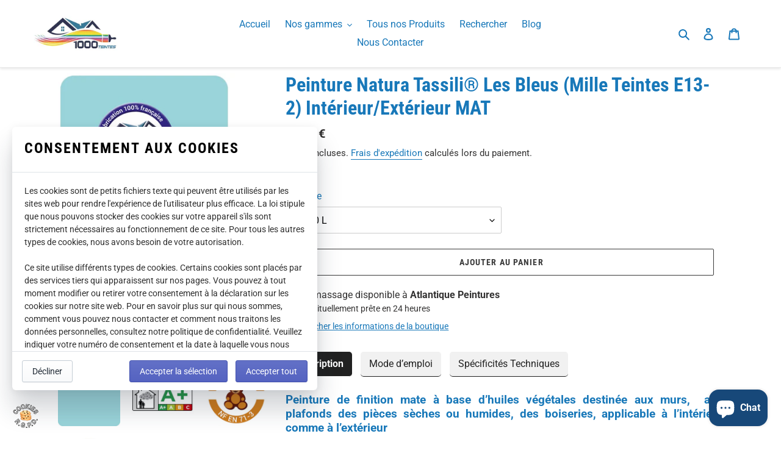

--- FILE ---
content_type: text/html; charset=utf-8
request_url: https://1000-teintes.com/products/peinture-natura-tassili-interieur-exterieur-mat-mille-teintes-e13-2-les-bleus
body_size: 105008
content:
<!doctype html>
<html class="no-js" lang="fr">
<head>
  <meta name="google-site-verification" content="YKCXRsHf7X1yQCwk85hxqXsl2Hewz-0KCaDuZ5Xe0cI" />
  <meta charset="utf-8">
  <meta http-equiv="X-UA-Compatible" content="IE=edge,chrome=1">
  <meta name="viewport" content="width=device-width,initial-scale=1">
  <meta name="theme-color" content="#3a3a3a">

  <link rel="preconnect" href="https://cdn.shopify.com" crossorigin>
  <link rel="preconnect" href="https://fonts.shopifycdn.com" crossorigin>
  <link rel="preconnect" href="https://monorail-edge.shopifysvc.com"><link rel="preload" href="//1000-teintes.com/cdn/shop/t/38/assets/theme.css?v=179346729072331537181669296188" as="style">
  <link rel="preload" as="font" href="//1000-teintes.com/cdn/fonts/roboto_condensed/robotocondensed_n7.0c73a613503672be244d2f29ab6ddd3fc3cc69ae.woff2" type="font/woff2" crossorigin>
  <link rel="preload" as="font" href="//1000-teintes.com/cdn/fonts/roboto/roboto_n4.2019d890f07b1852f56ce63ba45b2db45d852cba.woff2" type="font/woff2" crossorigin>
  <link rel="preload" as="font" href="//1000-teintes.com/cdn/fonts/roboto/roboto_n7.f38007a10afbbde8976c4056bfe890710d51dec2.woff2" type="font/woff2" crossorigin>
  <link rel="preload" href="//1000-teintes.com/cdn/shop/t/38/assets/theme.js?v=17677557190141067201669296188" as="script">
  <link rel="preload" href="//1000-teintes.com/cdn/shop/t/38/assets/lazysizes.js?v=63098554868324070131669296188" as="script"><link rel="canonical" href="https://1000-teintes.com/products/peinture-natura-tassili-interieur-exterieur-mat-mille-teintes-e13-2-les-bleus"><link rel="shortcut icon" href="//1000-teintes.com/cdn/shop/files/Logorondcercleblanc_32x32.png?v=1648645309" type="image/png"><title>Les pigments du bien-être pour un cadre de vie sain riche en couleurs !</title><meta name="description" content="🥇 Une peinture écologique française de qualité professionnelle, couvrante, facile à utiliser et sans odeur | Au meilleur tarif 💶"><!-- /snippets/social-meta-tags.liquid -->


<meta property="og:site_name" content="1000-teintes.com">
<meta property="og:url" content="https://1000-teintes.com/products/peinture-natura-tassili-interieur-exterieur-mat-mille-teintes-e13-2-les-bleus">
<meta property="og:title" content="Les pigments du bien-être pour un cadre de vie sain riche en couleurs !">
<meta property="og:type" content="product">
<meta property="og:description" content="🥇 Une peinture écologique française de qualité professionnelle, couvrante, facile à utiliser et sans odeur | Au meilleur tarif 💶"><meta property="og:image" content="http://1000-teintes.com/cdn/shop/products/peinture-natura-tassili-interieur-exterieur-mat-mille-teintes-e13-2-les-bleus-1_a70454da-a000-4ce4-9cd7-7cc1fc1e939e.jpg?v=1621359047">
  <meta property="og:image:secure_url" content="https://1000-teintes.com/cdn/shop/products/peinture-natura-tassili-interieur-exterieur-mat-mille-teintes-e13-2-les-bleus-1_a70454da-a000-4ce4-9cd7-7cc1fc1e939e.jpg?v=1621359047">
  <meta property="og:image:width" content="600">
  <meta property="og:image:height" content="600">
  <meta property="og:price:amount" content="24,90">
  <meta property="og:price:currency" content="EUR">



<meta name="twitter:card" content="summary_large_image">
<meta name="twitter:title" content="Les pigments du bien-être pour un cadre de vie sain riche en couleurs !">
<meta name="twitter:description" content="🥇 Une peinture écologique française de qualité professionnelle, couvrante, facile à utiliser et sans odeur | Au meilleur tarif 💶">

  
<style data-shopify>
:root {
    --color-text: #1878b9;
    --color-text-rgb: 24, 120, 185;
    --color-body-text: #333232;
    --color-sale-text: #1878b9;
    --color-small-button-text-border: #3a3a3a;
    --color-text-field: #ffffff;
    --color-text-field-text: #000000;
    --color-text-field-text-rgb: 0, 0, 0;

    --color-btn-primary: #3a3a3a;
    --color-btn-primary-darker: #212121;
    --color-btn-primary-text: #ffffff;

    --color-blankstate: rgba(51, 50, 50, 0.35);
    --color-blankstate-border: rgba(51, 50, 50, 0.2);
    --color-blankstate-background: rgba(51, 50, 50, 0.1);

    --color-text-focus:#125b8c;
    --color-overlay-text-focus:#e6e6e6;
    --color-btn-primary-focus:#606060;
    --color-btn-social-focus:#d2d2d2;
    --color-small-button-text-border-focus:#606060;
    --predictive-search-focus:#f2f2f2;

    --color-body: #ffffff;
    --color-bg: #ffffff;
    --color-bg-rgb: 255, 255, 255;
    --color-bg-alt: rgba(51, 50, 50, 0.05);
    --color-bg-currency-selector: rgba(51, 50, 50, 0.2);

    --color-overlay-title-text: #ffffff;
    --color-image-overlay: #685858;
    --color-image-overlay-rgb: 104, 88, 88;--opacity-image-overlay: 0.4;--hover-overlay-opacity: 0.8;

    --color-border: #ebebeb;
    --color-border-form: #cccccc;
    --color-border-form-darker: #b3b3b3;

    --svg-select-icon: url(//1000-teintes.com/cdn/shop/t/38/assets/ico-select.svg?v=29003672709104678581669296188);
    --slick-img-url: url(//1000-teintes.com/cdn/shop/t/38/assets/ajax-loader.gif?v=41356863302472015721669296188);

    --font-weight-body--bold: 700;
    --font-weight-body--bolder: 700;

    --font-stack-header: "Roboto Condensed", sans-serif;
    --font-style-header: normal;
    --font-weight-header: 700;

    --font-stack-body: Roboto, sans-serif;
    --font-style-body: normal;
    --font-weight-body: 400;

    --font-size-header: 24;

    --font-size-base: 16;

    --font-h1-desktop: 32;
    --font-h1-mobile: 30;
    --font-h2-desktop: 18;
    --font-h2-mobile: 16;
    --font-h3-mobile: 18;
    --font-h4-desktop: 16;
    --font-h4-mobile: 14;
    --font-h5-desktop: 13;
    --font-h5-mobile: 12;
    --font-h6-desktop: 12;
    --font-h6-mobile: 11;

    --font-mega-title-large-desktop: 60;

    --font-rich-text-large: 18;
    --font-rich-text-small: 14;

    
--color-video-bg: #f2f2f2;

    
    --global-color-image-loader-primary: rgba(24, 120, 185, 0.06);
    --global-color-image-loader-secondary: rgba(24, 120, 185, 0.12);
  }
</style>


  <style>*,::after,::before{box-sizing:border-box}body{margin:0}body,html{background-color:var(--color-body)}body,button{font-size:calc(var(--font-size-base) * 1px);font-family:var(--font-stack-body);font-style:var(--font-style-body);font-weight:var(--font-weight-body);color:var(--color-text);line-height:1.5}body,button{-webkit-font-smoothing:antialiased;-webkit-text-size-adjust:100%}.border-bottom{border-bottom:1px solid var(--color-border)}.btn--link{background-color:transparent;border:0;margin:0;color:var(--color-text);text-align:left}.text-right{text-align:right}.icon{display:inline-block;width:20px;height:20px;vertical-align:middle;fill:currentColor}.icon__fallback-text,.visually-hidden{position:absolute!important;overflow:hidden;clip:rect(0 0 0 0);height:1px;width:1px;margin:-1px;padding:0;border:0}svg.icon:not(.icon--full-color) circle,svg.icon:not(.icon--full-color) ellipse,svg.icon:not(.icon--full-color) g,svg.icon:not(.icon--full-color) line,svg.icon:not(.icon--full-color) path,svg.icon:not(.icon--full-color) polygon,svg.icon:not(.icon--full-color) polyline,svg.icon:not(.icon--full-color) rect,symbol.icon:not(.icon--full-color) circle,symbol.icon:not(.icon--full-color) ellipse,symbol.icon:not(.icon--full-color) g,symbol.icon:not(.icon--full-color) line,symbol.icon:not(.icon--full-color) path,symbol.icon:not(.icon--full-color) polygon,symbol.icon:not(.icon--full-color) polyline,symbol.icon:not(.icon--full-color) rect{fill:inherit;stroke:inherit}li{list-style:none}.list--inline{padding:0;margin:0}.list--inline>li{display:inline-block;margin-bottom:0;vertical-align:middle}a{color:var(--color-text);text-decoration:none}.h1,.h2,h1,h2{margin:0 0 17.5px;font-family:var(--font-stack-header);font-style:var(--font-style-header);font-weight:var(--font-weight-header);line-height:1.2;overflow-wrap:break-word;word-wrap:break-word}.h1 a,.h2 a,h1 a,h2 a{color:inherit;text-decoration:none;font-weight:inherit}.h1,h1{font-size:calc(((var(--font-h1-desktop))/ (var(--font-size-base))) * 1em);text-transform:none;letter-spacing:0}@media only screen and (max-width:749px){.h1,h1{font-size:calc(((var(--font-h1-mobile))/ (var(--font-size-base))) * 1em)}}.h2,h2{font-size:calc(((var(--font-h2-desktop))/ (var(--font-size-base))) * 1em);text-transform:uppercase;letter-spacing:.1em}@media only screen and (max-width:749px){.h2,h2{font-size:calc(((var(--font-h2-mobile))/ (var(--font-size-base))) * 1em)}}p{color:var(--color-body-text);margin:0 0 19.44444px}@media only screen and (max-width:749px){p{font-size:calc(((var(--font-size-base) - 1)/ (var(--font-size-base))) * 1em)}}p:last-child{margin-bottom:0}@media only screen and (max-width:749px){.small--hide{display:none!important}}.grid{list-style:none;margin:0;padding:0;margin-left:-30px}.grid::after{content:'';display:table;clear:both}@media only screen and (max-width:749px){.grid{margin-left:-22px}}.grid::after{content:'';display:table;clear:both}.grid--no-gutters{margin-left:0}.grid--no-gutters .grid__item{padding-left:0}.grid--table{display:table;table-layout:fixed;width:100%}.grid--table>.grid__item{float:none;display:table-cell;vertical-align:middle}.grid__item{float:left;padding-left:30px;width:100%}@media only screen and (max-width:749px){.grid__item{padding-left:22px}}.grid__item[class*="--push"]{position:relative}@media only screen and (min-width:750px){.medium-up--one-quarter{width:25%}.medium-up--push-one-third{width:33.33%}.medium-up--one-half{width:50%}.medium-up--push-one-third{left:33.33%;position:relative}}.site-header{position:relative;background-color:var(--color-body)}@media only screen and (max-width:749px){.site-header{border-bottom:1px solid var(--color-border)}}@media only screen and (min-width:750px){.site-header{padding:0 55px}.site-header.logo--center{padding-top:30px}}.site-header__logo{margin:15px 0}.logo-align--center .site-header__logo{text-align:center;margin:0 auto}@media only screen and (max-width:749px){.logo-align--center .site-header__logo{text-align:left;margin:15px 0}}@media only screen and (max-width:749px){.site-header__logo{padding-left:22px;text-align:left}.site-header__logo img{margin:0}}.site-header__logo-link{display:inline-block;word-break:break-word}@media only screen and (min-width:750px){.logo-align--center .site-header__logo-link{margin:0 auto}}.site-header__logo-image{display:block}@media only screen and (min-width:750px){.site-header__logo-image{margin:0 auto}}.site-header__logo-image img{width:100%}.site-header__logo-image--centered img{margin:0 auto}.site-header__logo img{display:block}.site-header__icons{position:relative;white-space:nowrap}@media only screen and (max-width:749px){.site-header__icons{width:auto;padding-right:13px}.site-header__icons .btn--link,.site-header__icons .site-header__cart{font-size:calc(((var(--font-size-base))/ (var(--font-size-base))) * 1em)}}.site-header__icons-wrapper{position:relative;display:-webkit-flex;display:-ms-flexbox;display:flex;width:100%;-ms-flex-align:center;-webkit-align-items:center;-moz-align-items:center;-ms-align-items:center;-o-align-items:center;align-items:center;-webkit-justify-content:flex-end;-ms-justify-content:flex-end;justify-content:flex-end}.site-header__account,.site-header__cart,.site-header__search{position:relative}.site-header__search.site-header__icon{display:none}@media only screen and (min-width:1400px){.site-header__search.site-header__icon{display:block}}.site-header__search-toggle{display:block}@media only screen and (min-width:750px){.site-header__account,.site-header__cart{padding:10px 11px}}.site-header__cart-title,.site-header__search-title{position:absolute!important;overflow:hidden;clip:rect(0 0 0 0);height:1px;width:1px;margin:-1px;padding:0;border:0;display:block;vertical-align:middle}.site-header__cart-title{margin-right:3px}.site-header__cart-count{display:flex;align-items:center;justify-content:center;position:absolute;right:.4rem;top:.2rem;font-weight:700;background-color:var(--color-btn-primary);color:var(--color-btn-primary-text);border-radius:50%;min-width:1em;height:1em}.site-header__cart-count span{font-family:HelveticaNeue,"Helvetica Neue",Helvetica,Arial,sans-serif;font-size:calc(11em / 16);line-height:1}@media only screen and (max-width:749px){.site-header__cart-count{top:calc(7em / 16);right:0;border-radius:50%;min-width:calc(19em / 16);height:calc(19em / 16)}}@media only screen and (max-width:749px){.site-header__cart-count span{padding:.25em calc(6em / 16);font-size:12px}}.site-header__menu{display:none}@media only screen and (max-width:749px){.site-header__icon{display:inline-block;vertical-align:middle;padding:10px 11px;margin:0}}@media only screen and (min-width:750px){.site-header__icon .icon-search{margin-right:3px}}.announcement-bar{z-index:10;position:relative;text-align:center;border-bottom:1px solid transparent;padding:2px}.announcement-bar__link{display:block}.announcement-bar__message{display:block;padding:11px 22px;font-size:calc(((16)/ (var(--font-size-base))) * 1em);font-weight:var(--font-weight-header)}@media only screen and (min-width:750px){.announcement-bar__message{padding-left:55px;padding-right:55px}}.site-nav{position:relative;padding:0;text-align:center;margin:25px 0}.site-nav a{padding:3px 10px}.site-nav__link{display:block;white-space:nowrap}.site-nav--centered .site-nav__link{padding-top:0}.site-nav__link .icon-chevron-down{width:calc(8em / 16);height:calc(8em / 16);margin-left:.5rem}.site-nav__label{border-bottom:1px solid transparent}.site-nav__link--active .site-nav__label{border-bottom-color:var(--color-text)}.site-nav__link--button{border:none;background-color:transparent;padding:3px 10px}.site-header__mobile-nav{z-index:11;position:relative;background-color:var(--color-body)}@media only screen and (max-width:749px){.site-header__mobile-nav{display:-webkit-flex;display:-ms-flexbox;display:flex;width:100%;-ms-flex-align:center;-webkit-align-items:center;-moz-align-items:center;-ms-align-items:center;-o-align-items:center;align-items:center}}.mobile-nav--open .icon-close{display:none}.main-content{opacity:0}.main-content .shopify-section{display:none}.main-content .shopify-section:first-child{display:inherit}.critical-hidden{display:none}</style>

  <script>
    window.performance.mark('debut:theme_stylesheet_loaded.start');

    function onLoadStylesheet() {
      performance.mark('debut:theme_stylesheet_loaded.end');
      performance.measure('debut:theme_stylesheet_loaded', 'debut:theme_stylesheet_loaded.start', 'debut:theme_stylesheet_loaded.end');

      var url = "//1000-teintes.com/cdn/shop/t/38/assets/theme.css?v=179346729072331537181669296188";
      var link = document.querySelector('link[href="' + url + '"]');
      link.loaded = true;
      link.dispatchEvent(new Event('load'));
    }
  </script>

  <link rel="stylesheet" href="//1000-teintes.com/cdn/shop/t/38/assets/theme.css?v=179346729072331537181669296188" type="text/css" media="print" onload="this.media='all';onLoadStylesheet()">

  <style>
    @font-face {
  font-family: "Roboto Condensed";
  font-weight: 700;
  font-style: normal;
  font-display: swap;
  src: url("//1000-teintes.com/cdn/fonts/roboto_condensed/robotocondensed_n7.0c73a613503672be244d2f29ab6ddd3fc3cc69ae.woff2") format("woff2"),
       url("//1000-teintes.com/cdn/fonts/roboto_condensed/robotocondensed_n7.ef6ece86ba55f49c27c4904a493c283a40f3a66e.woff") format("woff");
}

    @font-face {
  font-family: Roboto;
  font-weight: 400;
  font-style: normal;
  font-display: swap;
  src: url("//1000-teintes.com/cdn/fonts/roboto/roboto_n4.2019d890f07b1852f56ce63ba45b2db45d852cba.woff2") format("woff2"),
       url("//1000-teintes.com/cdn/fonts/roboto/roboto_n4.238690e0007583582327135619c5f7971652fa9d.woff") format("woff");
}

    @font-face {
  font-family: Roboto;
  font-weight: 700;
  font-style: normal;
  font-display: swap;
  src: url("//1000-teintes.com/cdn/fonts/roboto/roboto_n7.f38007a10afbbde8976c4056bfe890710d51dec2.woff2") format("woff2"),
       url("//1000-teintes.com/cdn/fonts/roboto/roboto_n7.94bfdd3e80c7be00e128703d245c207769d763f9.woff") format("woff");
}

    @font-face {
  font-family: Roboto;
  font-weight: 700;
  font-style: normal;
  font-display: swap;
  src: url("//1000-teintes.com/cdn/fonts/roboto/roboto_n7.f38007a10afbbde8976c4056bfe890710d51dec2.woff2") format("woff2"),
       url("//1000-teintes.com/cdn/fonts/roboto/roboto_n7.94bfdd3e80c7be00e128703d245c207769d763f9.woff") format("woff");
}

    @font-face {
  font-family: Roboto;
  font-weight: 400;
  font-style: italic;
  font-display: swap;
  src: url("//1000-teintes.com/cdn/fonts/roboto/roboto_i4.57ce898ccda22ee84f49e6b57ae302250655e2d4.woff2") format("woff2"),
       url("//1000-teintes.com/cdn/fonts/roboto/roboto_i4.b21f3bd061cbcb83b824ae8c7671a82587b264bf.woff") format("woff");
}

    @font-face {
  font-family: Roboto;
  font-weight: 700;
  font-style: italic;
  font-display: swap;
  src: url("//1000-teintes.com/cdn/fonts/roboto/roboto_i7.7ccaf9410746f2c53340607c42c43f90a9005937.woff2") format("woff2"),
       url("//1000-teintes.com/cdn/fonts/roboto/roboto_i7.49ec21cdd7148292bffea74c62c0df6e93551516.woff") format("woff");
}

  </style>

  <script>
    var theme = {
      breakpoints: {
        medium: 750,
        large: 990,
        widescreen: 1400
      },
      strings: {
        addToCart: "Ajouter au panier",
        soldOut: "Épuisé",
        unavailable: "Non disponible",
        regularPrice: "Prix normal",
        salePrice: "Prix réduit",
        sale: "Solde",
        fromLowestPrice: "de [price]",
        vendor: "Distributeur",
        showMore: "Afficher plus",
        showLess: "Afficher moins",
        searchFor: "Rechercher",
        addressError: "Une erreur s\u0026#39;est produite dans la recherche de cette adresse",
        addressNoResults: "Aucun résultat pour cette adresse",
        addressQueryLimit: "Vous avez dépassé la limite d'utilisation de l'API de Google. Pensez à mettre à niveau vers un \u003ca href=\"https:\/\/developers.google.com\/maps\/premium\/usage-limits\"\u003eforfait premium\u003c\/a\u003e.",
        authError: "Une erreur s'est produite lors de l'authentification de votre compte Google Maps.",
        newWindow: "S\u0026#39;ouvre dans une nouvelle fenêtre.",
        external: "Ouvre un site externe.",
        newWindowExternal: "Ouvre un site externe dans une nouvelle fenêtre.",
        removeLabel: "Supprimer [product]",
        update: "Mettre à jour",
        quantity: "Quantité",
        discountedTotal: "Total après réduction",
        regularTotal: "Total avant réduction",
        priceColumn: "Voir les détails de la réduction dans la colonne Prix.",
        quantityMinimumMessage: "La quantité doit être supérieure ou égale à 1",
        cartError: "Une erreur est survenue lors de l’actualisation de votre panier. Essayez de nouveau s’il vous plaît.",
        removedItemMessage: "\u003cspan class=\"cart__removed-product-details\"\u003e([quantity]) [link]\u003c\/span\u003e supprimé(s) de votre panier.",
        unitPrice: "Prix unitaire",
        unitPriceSeparator: "par",
        oneCartCount: "1 article",
        otherCartCount: "[count] article",
        quantityLabel: "Quantité : [count]",
        products: "Produits",
        loading: "Chargement",
        number_of_results: "[result_number] sur [results_count]",
        number_of_results_found: "[results_count] résultats trouvés",
        one_result_found: "1 résultat trouvé"
      },
      moneyFormat: "{{amount_with_comma_separator}} €",
      moneyFormatWithCurrency: "€ {{amount_with_comma_separator}} EUR",
      settings: {
        predictiveSearchEnabled: true,
        predictiveSearchShowPrice: false,
        predictiveSearchShowVendor: false
      },
      stylesheet: "//1000-teintes.com/cdn/shop/t/38/assets/theme.css?v=179346729072331537181669296188"
    }

    document.documentElement.className = document.documentElement.className.replace('no-js', 'js');
  </script><script src="//1000-teintes.com/cdn/shop/t/38/assets/theme.js?v=17677557190141067201669296188" defer="defer"></script>
  <script src="//1000-teintes.com/cdn/shop/t/38/assets/lazysizes.js?v=63098554868324070131669296188" async="async"></script>

  <script type="text/javascript">
    if (window.MSInputMethodContext && document.documentMode) {
      var scripts = document.getElementsByTagName('script')[0];
      var polyfill = document.createElement("script");
      polyfill.defer = true;
      polyfill.src = "//1000-teintes.com/cdn/shop/t/38/assets/ie11CustomProperties.min.js?v=146208399201472936201669296188";

      scripts.parentNode.insertBefore(polyfill, scripts);
    }

   
<script type="text/javascript">
    (function(c,l,a,r,i,t,y){
        c[a]=c[a]||function(){(c[a].q=c[a].q||[]).push(arguments)};
        t=l.createElement(r);t.async=1;t.src="https://www.clarity.ms/tag/"+i;
        y=l.getElementsByTagName(r)[0];y.parentNode.insertBefore(t,y);
    })(window, document, "clarity", "script", "hzlebhfg7z");
</script>

    
  </script>

  <script>window.performance && window.performance.mark && window.performance.mark('shopify.content_for_header.start');</script><meta id="shopify-digital-wallet" name="shopify-digital-wallet" content="/52144636063/digital_wallets/dialog">
<meta name="shopify-checkout-api-token" content="931cc30bd1ad15ab612b602e352f5fb8">
<meta id="in-context-paypal-metadata" data-shop-id="52144636063" data-venmo-supported="false" data-environment="production" data-locale="fr_FR" data-paypal-v4="true" data-currency="EUR">
<link rel="alternate" hreflang="x-default" href="https://1000-teintes.com/products/peinture-natura-tassili-interieur-exterieur-mat-mille-teintes-e13-2-les-bleus">
<link rel="alternate" hreflang="fr" href="https://1000-teintes.com/products/peinture-natura-tassili-interieur-exterieur-mat-mille-teintes-e13-2-les-bleus">
<link rel="alternate" hreflang="fr-BE" href="https://1000-teintes.com/fr-be/products/peinture-natura-tassili-interieur-exterieur-mat-mille-teintes-e13-2-les-bleus">
<link rel="alternate" hreflang="fr-DE" href="https://1000-teintes.com/fr-de/products/peinture-natura-tassili-interieur-exterieur-mat-mille-teintes-e13-2-les-bleus">
<link rel="alternate" hreflang="fr-CH" href="https://1000-teintes.com/fr-ch/products/peinture-natura-tassili-interieur-exterieur-mat-mille-teintes-e13-2-les-bleus">
<link rel="alternate" hreflang="fr-IT" href="https://1000-teintes.com/fr-it/products/peinture-natura-tassili-interieur-exterieur-mat-mille-teintes-e13-2-les-bleus">
<link rel="alternate" hreflang="fr-ES" href="https://1000-teintes.com/fr-es/products/peinture-natura-tassili-interieur-exterieur-mat-mille-teintes-e13-2-les-bleus">
<link rel="alternate" hreflang="fr-PT" href="https://1000-teintes.com/fr-pt/products/peinture-natura-tassili-interieur-exterieur-mat-mille-teintes-e13-2-les-bleus">
<link rel="alternate" hreflang="fr-GB" href="https://1000-teintes.com/fr-uk/products/peinture-natura-tassili-interieur-exterieur-mat-mille-teintes-e13-2-les-bleus">
<link rel="alternate" type="application/json+oembed" href="https://1000-teintes.com/products/peinture-natura-tassili-interieur-exterieur-mat-mille-teintes-e13-2-les-bleus.oembed">
<script async="async" src="/checkouts/internal/preloads.js?locale=fr-FR"></script>
<script id="apple-pay-shop-capabilities" type="application/json">{"shopId":52144636063,"countryCode":"FR","currencyCode":"EUR","merchantCapabilities":["supports3DS"],"merchantId":"gid:\/\/shopify\/Shop\/52144636063","merchantName":"1000-teintes.com","requiredBillingContactFields":["postalAddress","email","phone"],"requiredShippingContactFields":["postalAddress","email","phone"],"shippingType":"shipping","supportedNetworks":["visa","masterCard","amex","maestro"],"total":{"type":"pending","label":"1000-teintes.com","amount":"1.00"},"shopifyPaymentsEnabled":true,"supportsSubscriptions":true}</script>
<script id="shopify-features" type="application/json">{"accessToken":"931cc30bd1ad15ab612b602e352f5fb8","betas":["rich-media-storefront-analytics"],"domain":"1000-teintes.com","predictiveSearch":true,"shopId":52144636063,"locale":"fr"}</script>
<script>var Shopify = Shopify || {};
Shopify.shop = "1000-teintes.myshopify.com";
Shopify.locale = "fr";
Shopify.currency = {"active":"EUR","rate":"1.0"};
Shopify.country = "FR";
Shopify.theme = {"name":"The last but not the least !","id":136326873318,"schema_name":"Debut","schema_version":"17.9.1","theme_store_id":796,"role":"main"};
Shopify.theme.handle = "null";
Shopify.theme.style = {"id":null,"handle":null};
Shopify.cdnHost = "1000-teintes.com/cdn";
Shopify.routes = Shopify.routes || {};
Shopify.routes.root = "/";</script>
<script type="module">!function(o){(o.Shopify=o.Shopify||{}).modules=!0}(window);</script>
<script>!function(o){function n(){var o=[];function n(){o.push(Array.prototype.slice.apply(arguments))}return n.q=o,n}var t=o.Shopify=o.Shopify||{};t.loadFeatures=n(),t.autoloadFeatures=n()}(window);</script>
<script id="shop-js-analytics" type="application/json">{"pageType":"product"}</script>
<script defer="defer" async type="module" src="//1000-teintes.com/cdn/shopifycloud/shop-js/modules/v2/client.init-shop-cart-sync_BcDpqI9l.fr.esm.js"></script>
<script defer="defer" async type="module" src="//1000-teintes.com/cdn/shopifycloud/shop-js/modules/v2/chunk.common_a1Rf5Dlz.esm.js"></script>
<script defer="defer" async type="module" src="//1000-teintes.com/cdn/shopifycloud/shop-js/modules/v2/chunk.modal_Djra7sW9.esm.js"></script>
<script type="module">
  await import("//1000-teintes.com/cdn/shopifycloud/shop-js/modules/v2/client.init-shop-cart-sync_BcDpqI9l.fr.esm.js");
await import("//1000-teintes.com/cdn/shopifycloud/shop-js/modules/v2/chunk.common_a1Rf5Dlz.esm.js");
await import("//1000-teintes.com/cdn/shopifycloud/shop-js/modules/v2/chunk.modal_Djra7sW9.esm.js");

  window.Shopify.SignInWithShop?.initShopCartSync?.({"fedCMEnabled":true,"windoidEnabled":true});

</script>
<script>(function() {
  var isLoaded = false;
  function asyncLoad() {
    if (isLoaded) return;
    isLoaded = true;
    var urls = ["https:\/\/tabs.stationmade.com\/registered-scripts\/tabs-by-station.js?shop=1000-teintes.myshopify.com","https:\/\/cloudsearch-1f874.kxcdn.com\/shopify.js?srp=\/a\/search\u0026filtersEnabled=1\u0026shop=1000-teintes.myshopify.com","https:\/\/d1564fddzjmdj5.cloudfront.net\/initializercolissimo.js?app_name=happycolissimo\u0026cloud=d1564fddzjmdj5.cloudfront.net\u0026shop=1000-teintes.myshopify.com","https:\/\/legal-app.common-services.com\/public\/cs_consent_modal.js?shop=1000-teintes.myshopify.com","\/\/cdn.shopify.com\/proxy\/5971b9844caeda2048169ef0d8b5495030fc36c1c37a00153896e7b5632a141b\/bingshoppingtool-t2app-prod.trafficmanager.net\/uet\/tracking_script?shop=1000-teintes.myshopify.com\u0026sp-cache-control=cHVibGljLCBtYXgtYWdlPTkwMA"];
    for (var i = 0; i < urls.length; i++) {
      var s = document.createElement('script');
      s.type = 'text/javascript';
      s.async = true;
      s.src = urls[i];
      var x = document.getElementsByTagName('script')[0];
      x.parentNode.insertBefore(s, x);
    }
  };
  if(window.attachEvent) {
    window.attachEvent('onload', asyncLoad);
  } else {
    window.addEventListener('load', asyncLoad, false);
  }
})();</script>
<script id="__st">var __st={"a":52144636063,"offset":3600,"reqid":"01ac2187-63fc-4b79-80c4-214e43c6b978-1769270144","pageurl":"1000-teintes.com\/products\/peinture-natura-tassili-interieur-exterieur-mat-mille-teintes-e13-2-les-bleus","u":"36086f742d80","p":"product","rtyp":"product","rid":6736199385247};</script>
<script>window.ShopifyPaypalV4VisibilityTracking = true;</script>
<script id="captcha-bootstrap">!function(){'use strict';const t='contact',e='account',n='new_comment',o=[[t,t],['blogs',n],['comments',n],[t,'customer']],c=[[e,'customer_login'],[e,'guest_login'],[e,'recover_customer_password'],[e,'create_customer']],r=t=>t.map((([t,e])=>`form[action*='/${t}']:not([data-nocaptcha='true']) input[name='form_type'][value='${e}']`)).join(','),a=t=>()=>t?[...document.querySelectorAll(t)].map((t=>t.form)):[];function s(){const t=[...o],e=r(t);return a(e)}const i='password',u='form_key',d=['recaptcha-v3-token','g-recaptcha-response','h-captcha-response',i],f=()=>{try{return window.sessionStorage}catch{return}},m='__shopify_v',_=t=>t.elements[u];function p(t,e,n=!1){try{const o=window.sessionStorage,c=JSON.parse(o.getItem(e)),{data:r}=function(t){const{data:e,action:n}=t;return t[m]||n?{data:e,action:n}:{data:t,action:n}}(c);for(const[e,n]of Object.entries(r))t.elements[e]&&(t.elements[e].value=n);n&&o.removeItem(e)}catch(o){console.error('form repopulation failed',{error:o})}}const l='form_type',E='cptcha';function T(t){t.dataset[E]=!0}const w=window,h=w.document,L='Shopify',v='ce_forms',y='captcha';let A=!1;((t,e)=>{const n=(g='f06e6c50-85a8-45c8-87d0-21a2b65856fe',I='https://cdn.shopify.com/shopifycloud/storefront-forms-hcaptcha/ce_storefront_forms_captcha_hcaptcha.v1.5.2.iife.js',D={infoText:'Protégé par hCaptcha',privacyText:'Confidentialité',termsText:'Conditions'},(t,e,n)=>{const o=w[L][v],c=o.bindForm;if(c)return c(t,g,e,D).then(n);var r;o.q.push([[t,g,e,D],n]),r=I,A||(h.body.append(Object.assign(h.createElement('script'),{id:'captcha-provider',async:!0,src:r})),A=!0)});var g,I,D;w[L]=w[L]||{},w[L][v]=w[L][v]||{},w[L][v].q=[],w[L][y]=w[L][y]||{},w[L][y].protect=function(t,e){n(t,void 0,e),T(t)},Object.freeze(w[L][y]),function(t,e,n,w,h,L){const[v,y,A,g]=function(t,e,n){const i=e?o:[],u=t?c:[],d=[...i,...u],f=r(d),m=r(i),_=r(d.filter((([t,e])=>n.includes(e))));return[a(f),a(m),a(_),s()]}(w,h,L),I=t=>{const e=t.target;return e instanceof HTMLFormElement?e:e&&e.form},D=t=>v().includes(t);t.addEventListener('submit',(t=>{const e=I(t);if(!e)return;const n=D(e)&&!e.dataset.hcaptchaBound&&!e.dataset.recaptchaBound,o=_(e),c=g().includes(e)&&(!o||!o.value);(n||c)&&t.preventDefault(),c&&!n&&(function(t){try{if(!f())return;!function(t){const e=f();if(!e)return;const n=_(t);if(!n)return;const o=n.value;o&&e.removeItem(o)}(t);const e=Array.from(Array(32),(()=>Math.random().toString(36)[2])).join('');!function(t,e){_(t)||t.append(Object.assign(document.createElement('input'),{type:'hidden',name:u})),t.elements[u].value=e}(t,e),function(t,e){const n=f();if(!n)return;const o=[...t.querySelectorAll(`input[type='${i}']`)].map((({name:t})=>t)),c=[...d,...o],r={};for(const[a,s]of new FormData(t).entries())c.includes(a)||(r[a]=s);n.setItem(e,JSON.stringify({[m]:1,action:t.action,data:r}))}(t,e)}catch(e){console.error('failed to persist form',e)}}(e),e.submit())}));const S=(t,e)=>{t&&!t.dataset[E]&&(n(t,e.some((e=>e===t))),T(t))};for(const o of['focusin','change'])t.addEventListener(o,(t=>{const e=I(t);D(e)&&S(e,y())}));const B=e.get('form_key'),M=e.get(l),P=B&&M;t.addEventListener('DOMContentLoaded',(()=>{const t=y();if(P)for(const e of t)e.elements[l].value===M&&p(e,B);[...new Set([...A(),...v().filter((t=>'true'===t.dataset.shopifyCaptcha))])].forEach((e=>S(e,t)))}))}(h,new URLSearchParams(w.location.search),n,t,e,['guest_login'])})(!0,!0)}();</script>
<script integrity="sha256-4kQ18oKyAcykRKYeNunJcIwy7WH5gtpwJnB7kiuLZ1E=" data-source-attribution="shopify.loadfeatures" defer="defer" src="//1000-teintes.com/cdn/shopifycloud/storefront/assets/storefront/load_feature-a0a9edcb.js" crossorigin="anonymous"></script>
<script data-source-attribution="shopify.dynamic_checkout.dynamic.init">var Shopify=Shopify||{};Shopify.PaymentButton=Shopify.PaymentButton||{isStorefrontPortableWallets:!0,init:function(){window.Shopify.PaymentButton.init=function(){};var t=document.createElement("script");t.src="https://1000-teintes.com/cdn/shopifycloud/portable-wallets/latest/portable-wallets.fr.js",t.type="module",document.head.appendChild(t)}};
</script>
<script data-source-attribution="shopify.dynamic_checkout.buyer_consent">
  function portableWalletsHideBuyerConsent(e){var t=document.getElementById("shopify-buyer-consent"),n=document.getElementById("shopify-subscription-policy-button");t&&n&&(t.classList.add("hidden"),t.setAttribute("aria-hidden","true"),n.removeEventListener("click",e))}function portableWalletsShowBuyerConsent(e){var t=document.getElementById("shopify-buyer-consent"),n=document.getElementById("shopify-subscription-policy-button");t&&n&&(t.classList.remove("hidden"),t.removeAttribute("aria-hidden"),n.addEventListener("click",e))}window.Shopify?.PaymentButton&&(window.Shopify.PaymentButton.hideBuyerConsent=portableWalletsHideBuyerConsent,window.Shopify.PaymentButton.showBuyerConsent=portableWalletsShowBuyerConsent);
</script>
<script data-source-attribution="shopify.dynamic_checkout.cart.bootstrap">document.addEventListener("DOMContentLoaded",(function(){function t(){return document.querySelector("shopify-accelerated-checkout-cart, shopify-accelerated-checkout")}if(t())Shopify.PaymentButton.init();else{new MutationObserver((function(e,n){t()&&(Shopify.PaymentButton.init(),n.disconnect())})).observe(document.body,{childList:!0,subtree:!0})}}));
</script>
<link id="shopify-accelerated-checkout-styles" rel="stylesheet" media="screen" href="https://1000-teintes.com/cdn/shopifycloud/portable-wallets/latest/accelerated-checkout-backwards-compat.css" crossorigin="anonymous">
<style id="shopify-accelerated-checkout-cart">
        #shopify-buyer-consent {
  margin-top: 1em;
  display: inline-block;
  width: 100%;
}

#shopify-buyer-consent.hidden {
  display: none;
}

#shopify-subscription-policy-button {
  background: none;
  border: none;
  padding: 0;
  text-decoration: underline;
  font-size: inherit;
  cursor: pointer;
}

#shopify-subscription-policy-button::before {
  box-shadow: none;
}

      </style>

<script>window.performance && window.performance.mark && window.performance.mark('shopify.content_for_header.end');</script>

<script>
    
    
    
    
    var gsf_conversion_data = {page_type : 'product', event : 'view_item', data : {product_data : [{variant_id : 39889189470367, product_id : 6736199385247, name : "Peinture Natura Tassili® Les Bleus (Mille Teintes E13-2) Intérieur/Extérieur MAT", price : "24.90", currency : "EUR", sku : "1kT-TFM-PSX-90-113-1-230101-002941", brand : "1000-teintes.com", variant : "1.00 L", category : "Peinture"}], total_price : "24.90", shop_currency : "EUR"}};
    
</script>
  
<!-- Start of Judge.me Core -->
<link rel="dns-prefetch" href="https://cdn.judge.me/">
<script data-cfasync='false' class='jdgm-settings-script'>window.jdgmSettings={"pagination":5,"disable_web_reviews":false,"badge_no_review_text":"Aucun avis","badge_n_reviews_text":"{{ n }} avis","badge_star_color":"#f2de37","hide_badge_preview_if_no_reviews":true,"badge_hide_text":false,"enforce_center_preview_badge":false,"widget_title":"Avis Clients","widget_open_form_text":"Écrire un avis","widget_close_form_text":"Annuler l'avis","widget_refresh_page_text":"Actualiser la page","widget_summary_text":"Basé sur {{ number_of_reviews }} avis","widget_no_review_text":"Soyez le premier à écrire un avis","widget_name_field_text":"À propos de vous ","widget_verified_name_field_text":"Nom vérifié (public)","widget_name_placeholder_text":"votre Prénom et votre Nom (publiés selon le format choisi)","widget_required_field_error_text":"Ce champ est obligatoire.","widget_email_field_text":"Votre Adresse Mail","widget_verified_email_field_text":"Email vérifié (privé, ne peut pas être modifié)","widget_email_placeholder_text":"Ecrivez ici votre adresse mail ici (non publiée)","widget_email_field_error_text":"Veuillez entrer une adresse email valide.","widget_rating_field_text":"Évaluation","widget_review_title_field_text":"Titre de l'avis","widget_review_title_placeholder_text":"Donnez un Titre à votre Avis","widget_review_body_field_text":"Détaillez Votre Avis","widget_review_body_placeholder_text":"Écrivez vos commentaires ici...","widget_pictures_field_text":"Vous pouvez joindre des Photos ici (facultatif)","widget_submit_review_text":"Soumettre l'avis","widget_submit_verified_review_text":"Soumettre un avis vérifié","widget_submit_success_msg_with_auto_publish":"Merci ! Veuillez actualiser la page dans quelques instants pour voir votre avis. Vous pouvez supprimer ou modifier votre avis en vous connectant à \u003ca href='https://judge.me/login' target='_blank' rel='nofollow noopener'\u003eJudge.me\u003c/a\u003e","widget_submit_success_msg_no_auto_publish":"Merci ! Votre avis sera publié dès qu'il sera approuvé par l'administrateur de la boutique. Vous pouvez supprimer ou modifier votre avis en vous connectant à \u003ca href='https://judge.me/login' target='_blank' rel='nofollow noopener'\u003eJudge.me\u003c/a\u003e","widget_show_default_reviews_out_of_total_text":"Affichage de {{ n_reviews_shown }} sur {{ n_reviews }} avis.","widget_show_all_link_text":"Tout afficher","widget_show_less_link_text":"Afficher moins","widget_author_said_text":"{{ reviewer_name }} a dit :","widget_days_text":"il y a {{ n }} jour/jours","widget_weeks_text":"il y a {{ n }} semaine/semaines","widget_months_text":"il y a {{ n }} mois","widget_years_text":"il y a {{ n }} an/ans","widget_yesterday_text":"Hier","widget_today_text":"Aujourd'hui","widget_replied_text":"\u003e\u003e {{ shop_name }} a répondu :","widget_read_more_text":"Lire plus","widget_reviewer_name_as_initial":"","widget_rating_filter_color":"#3c8dc4","widget_rating_filter_see_all_text":"Voir tous les avis","widget_sorting_most_recent_text":"Plus récents","widget_sorting_highest_rating_text":"Meilleures notes","widget_sorting_lowest_rating_text":"Notes les plus basses","widget_sorting_with_pictures_text":"Uniquement les photos","widget_sorting_most_helpful_text":"Plus utiles","widget_open_question_form_text":"Poser une question","widget_reviews_subtab_text":"Avis","widget_questions_subtab_text":"Questions","widget_question_label_text":"Question","widget_answer_label_text":"Réponse","widget_question_placeholder_text":"Écrivez votre question ici","widget_submit_question_text":"Soumettre la question","widget_question_submit_success_text":"Merci pour votre question ! Nous vous notifierons dès qu'elle aura une réponse.","widget_star_color":"#f2de37","verified_badge_text":"Vérifié","verified_badge_bg_color":"","verified_badge_text_color":"","verified_badge_placement":"left-of-reviewer-name","widget_review_max_height":2,"widget_hide_border":false,"widget_social_share":true,"widget_thumb":true,"widget_review_location_show":true,"widget_location_format":"full_country_state_name","all_reviews_include_out_of_store_products":true,"all_reviews_out_of_store_text":"(hors boutique)","all_reviews_pagination":100,"all_reviews_product_name_prefix_text":"à propos de","enable_review_pictures":true,"enable_question_anwser":false,"widget_theme":"leex","review_date_format":"dd/mm/yyyy","default_sort_method":"most-recent","widget_product_reviews_subtab_text":"Avis Produits","widget_shop_reviews_subtab_text":"Avis Boutique","widget_other_products_reviews_text":"Avis pour d'autres produits","widget_store_reviews_subtab_text":"Avis de la boutique","widget_no_store_reviews_text":"Cette boutique n'a pas encore reçu d'avis","widget_web_restriction_product_reviews_text":"Ce produit n'a pas encore reçu d'avis","widget_no_items_text":"Aucun élément trouvé","widget_show_more_text":"Afficher plus","widget_write_a_store_review_text":"Donnez votre Avis","widget_other_languages_heading":"Avis dans d'autres langues","widget_translate_review_text":"Traduire l'avis en {{ language }}","widget_translating_review_text":"Traduction en cours...","widget_show_original_translation_text":"Afficher l'original ({{ language }})","widget_translate_review_failed_text":"Impossible de traduire cet avis.","widget_translate_review_retry_text":"Réessayer","widget_translate_review_try_again_later_text":"Réessayez plus tard","show_product_url_for_grouped_product":true,"widget_sorting_pictures_first_text":"Photos en premier","show_pictures_on_all_rev_page_mobile":true,"show_pictures_on_all_rev_page_desktop":true,"floating_tab_hide_mobile_install_preference":false,"floating_tab_button_name":"★ Avis","floating_tab_title":"Laissons nos clients parler pour nous","floating_tab_button_color":"","floating_tab_button_background_color":"","floating_tab_url":"","floating_tab_url_enabled":false,"floating_tab_tab_style":"text","all_reviews_text_badge_text":"Les clients nous notent {{ shop.metafields.judgeme.all_reviews_rating | round: 1 }}/5 basé sur {{ shop.metafields.judgeme.all_reviews_count }} avis.","all_reviews_text_badge_text_branded_style":"{{ shop.metafields.judgeme.all_reviews_rating | round: 1 }} sur 5 étoiles basé sur {{ shop.metafields.judgeme.all_reviews_count }} avis","is_all_reviews_text_badge_a_link":false,"show_stars_for_all_reviews_text_badge":false,"all_reviews_text_badge_url":"","all_reviews_text_style":"text","all_reviews_text_color_style":"judgeme_brand_color","all_reviews_text_color":"#108474","all_reviews_text_show_jm_brand":true,"featured_carousel_show_header":false,"featured_carousel_title":"Notre meilleure publicité, c'est vous !","testimonials_carousel_title":"Les clients nous disent","videos_carousel_title":"Histoire de clients réels","cards_carousel_title":"Les clients nous disent","featured_carousel_count_text":"Quelques Avis","featured_carousel_add_link_to_all_reviews_page":false,"featured_carousel_url":"","featured_carousel_show_images":true,"featured_carousel_autoslide_interval":3,"featured_carousel_arrows_on_the_sides":true,"featured_carousel_height":250,"featured_carousel_width":100,"featured_carousel_image_size":0,"featured_carousel_image_height":250,"featured_carousel_arrow_color":"#616161","verified_count_badge_style":"vintage","verified_count_badge_orientation":"horizontal","verified_count_badge_color_style":"judgeme_brand_color","verified_count_badge_color":"#108474","is_verified_count_badge_a_link":false,"verified_count_badge_url":"","verified_count_badge_show_jm_brand":true,"widget_rating_preset_default":5,"widget_first_sub_tab":"product-reviews","widget_show_histogram":true,"widget_histogram_use_custom_color":true,"widget_pagination_use_custom_color":true,"widget_star_use_custom_color":true,"widget_verified_badge_use_custom_color":false,"widget_write_review_use_custom_color":false,"picture_reminder_submit_button":"Upload Pictures","enable_review_videos":false,"mute_video_by_default":true,"widget_sorting_videos_first_text":"Vidéos en premier","widget_review_pending_text":"En attente","featured_carousel_items_for_large_screen":3,"social_share_options_order":"Facebook,Twitter","remove_microdata_snippet":false,"disable_json_ld":false,"enable_json_ld_products":false,"preview_badge_show_question_text":false,"preview_badge_no_question_text":"Aucune question","preview_badge_n_question_text":"{{ number_of_questions }} question/questions","qa_badge_show_icon":false,"qa_badge_position":"same-row","remove_judgeme_branding":false,"widget_add_search_bar":false,"widget_search_bar_placeholder":"Recherche","widget_sorting_verified_only_text":"Vérifiés uniquement","featured_carousel_theme":"default","featured_carousel_show_rating":true,"featured_carousel_show_title":true,"featured_carousel_show_body":true,"featured_carousel_show_date":false,"featured_carousel_show_reviewer":true,"featured_carousel_show_product":false,"featured_carousel_header_background_color":"#108474","featured_carousel_header_text_color":"#ffffff","featured_carousel_name_product_separator":"reviewed","featured_carousel_full_star_background":"#ecf056","featured_carousel_empty_star_background":"#ecf056","featured_carousel_vertical_theme_background":"#f9fafb","featured_carousel_verified_badge_enable":false,"featured_carousel_verified_badge_color":"#108474","featured_carousel_border_style":"round","featured_carousel_review_line_length_limit":3,"featured_carousel_more_reviews_button_text":"Lire plus d'avis","featured_carousel_view_product_button_text":"Voir le produit","all_reviews_page_load_reviews_on":"scroll","all_reviews_page_load_more_text":"Charger plus d'avis","disable_fb_tab_reviews":false,"enable_ajax_cdn_cache":false,"widget_public_name_text":"Format d''affichage choisi : ","default_reviewer_name":"John Smith","default_reviewer_name_has_non_latin":true,"widget_reviewer_anonymous":"Anonyme","medals_widget_title":"Médailles d'avis Judge.me","medals_widget_background_color":"#f9fafb","medals_widget_position":"footer_all_pages","medals_widget_border_color":"#f9fafb","medals_widget_verified_text_position":"left","medals_widget_use_monochromatic_version":false,"medals_widget_elements_color":"#108474","show_reviewer_avatar":true,"widget_invalid_yt_video_url_error_text":"Pas une URL de vidéo YouTube","widget_max_length_field_error_text":"Veuillez ne pas dépasser {0} caractères.","widget_show_country_flag":true,"widget_show_collected_via_shop_app":true,"widget_verified_by_shop_badge_style":"light","widget_verified_by_shop_text":"Vérifié par la boutique","widget_show_photo_gallery":false,"widget_load_with_code_splitting":true,"widget_ugc_install_preference":false,"widget_ugc_title":"Fait par nous, partagé par vous","widget_ugc_subtitle":"Taguez-nous pour voir votre photo mise en avant sur notre page","widget_ugc_arrows_color":"#ffffff","widget_ugc_primary_button_text":"Acheter maintenant","widget_ugc_primary_button_background_color":"#108474","widget_ugc_primary_button_text_color":"#ffffff","widget_ugc_primary_button_border_width":"0","widget_ugc_primary_button_border_style":"none","widget_ugc_primary_button_border_color":"#108474","widget_ugc_primary_button_border_radius":"25","widget_ugc_secondary_button_text":"Charger plus","widget_ugc_secondary_button_background_color":"#ffffff","widget_ugc_secondary_button_text_color":"#108474","widget_ugc_secondary_button_border_width":"2","widget_ugc_secondary_button_border_style":"solid","widget_ugc_secondary_button_border_color":"#108474","widget_ugc_secondary_button_border_radius":"25","widget_ugc_reviews_button_text":"Voir les avis","widget_ugc_reviews_button_background_color":"#ffffff","widget_ugc_reviews_button_text_color":"#108474","widget_ugc_reviews_button_border_width":"2","widget_ugc_reviews_button_border_style":"solid","widget_ugc_reviews_button_border_color":"#108474","widget_ugc_reviews_button_border_radius":"25","widget_ugc_reviews_button_link_to":"judgeme-reviews-page","widget_ugc_show_post_date":true,"widget_ugc_max_width":"800","widget_rating_metafield_value_type":true,"widget_primary_color":"#2f3136","widget_enable_secondary_color":false,"widget_secondary_color":"#f5edf4","widget_summary_average_rating_text":"{{ average_rating }} sur 5","widget_media_grid_title":"Photos \u0026 vidéos clients","widget_media_grid_see_more_text":"Voir plus","widget_round_style":true,"widget_show_product_medals":true,"widget_verified_by_judgeme_text":"Vérifié par Judge.me","widget_show_store_medals":true,"widget_verified_by_judgeme_text_in_store_medals":"Vérifié par Judge.me","widget_media_field_exceed_quantity_message":"Désolé, nous ne pouvons accepter que {{ max_media }} pour un avis.","widget_media_field_exceed_limit_message":"{{ file_name }} est trop volumineux, veuillez sélectionner un {{ media_type }} de moins de {{ size_limit }}MB.","widget_review_submitted_text":"Avis soumis !","widget_question_submitted_text":"Question soumise !","widget_close_form_text_question":"Annuler","widget_write_your_answer_here_text":"Écrivez votre réponse ici","widget_enabled_branded_link":true,"widget_show_collected_by_judgeme":false,"widget_reviewer_name_color":"","widget_write_review_text_color":"","widget_write_review_bg_color":"","widget_collected_by_judgeme_text":"collecté par Judge.me","widget_pagination_type":"standard","widget_load_more_text":"Charger plus","widget_load_more_color":"#48547c","widget_full_review_text":"Avis complet","widget_read_more_reviews_text":"Lire plus d'avis","widget_read_questions_text":"Lire les questions","widget_questions_and_answers_text":"Questions \u0026 Réponses","widget_verified_by_text":"Vérifié par","widget_verified_text":"Vérifié","widget_number_of_reviews_text":"{{ number_of_reviews }} avis","widget_back_button_text":"Retour","widget_next_button_text":"Suivant","widget_custom_forms_filter_button":"Filtres","custom_forms_style":"vertical","widget_show_review_information":false,"how_reviews_are_collected":"Comment les avis sont-ils collectés ?","widget_show_review_keywords":false,"widget_gdpr_statement":"Comment nous utilisons vos données : Nous vous contacterons uniquement à propos de l'avis que vous avez laissé, et seulement si nécessaire. En soumettant votre avis, vous acceptez les \u003ca href='https://judge.me/terms' target='_blank' rel='nofollow noopener'\u003econditions\u003c/a\u003e, la \u003ca href='https://judge.me/privacy' target='_blank' rel='nofollow noopener'\u003epolitique de confidentialité\u003c/a\u003e et les \u003ca href='https://judge.me/content-policy' target='_blank' rel='nofollow noopener'\u003epolitiques de contenu\u003c/a\u003e de Judge.me.","widget_multilingual_sorting_enabled":false,"widget_translate_review_content_enabled":false,"widget_translate_review_content_method":"manual","popup_widget_review_selection":"automatically_with_pictures","popup_widget_round_border_style":true,"popup_widget_show_title":true,"popup_widget_show_body":true,"popup_widget_show_reviewer":false,"popup_widget_show_product":true,"popup_widget_show_pictures":true,"popup_widget_use_review_picture":true,"popup_widget_show_on_home_page":true,"popup_widget_show_on_product_page":true,"popup_widget_show_on_collection_page":true,"popup_widget_show_on_cart_page":true,"popup_widget_position":"bottom_left","popup_widget_first_review_delay":5,"popup_widget_duration":5,"popup_widget_interval":5,"popup_widget_review_count":5,"popup_widget_hide_on_mobile":true,"review_snippet_widget_round_border_style":true,"review_snippet_widget_card_color":"#FFFFFF","review_snippet_widget_slider_arrows_background_color":"#FFFFFF","review_snippet_widget_slider_arrows_color":"#000000","review_snippet_widget_star_color":"#108474","show_product_variant":false,"all_reviews_product_variant_label_text":"Variante : ","widget_show_verified_branding":false,"widget_ai_summary_title":"Les clients disent","widget_ai_summary_disclaimer":"Résumé des avis généré par IA basé sur les avis clients récents","widget_show_ai_summary":false,"widget_show_ai_summary_bg":false,"widget_show_review_title_input":true,"redirect_reviewers_invited_via_email":"review_widget","request_store_review_after_product_review":false,"request_review_other_products_in_order":false,"review_form_color_scheme":"default","review_form_corner_style":"square","review_form_star_color":{},"review_form_text_color":"#333333","review_form_background_color":"#ffffff","review_form_field_background_color":"#fafafa","review_form_button_color":{},"review_form_button_text_color":"#ffffff","review_form_modal_overlay_color":"#000000","review_content_screen_title_text":"Comment évalueriez-vous ce produit ?","review_content_introduction_text":"Nous serions ravis que vous partagiez un peu votre expérience.","store_review_form_title_text":"Comment évalueriez-vous cette boutique ?","store_review_form_introduction_text":"Nous serions ravis que vous partagiez un peu votre expérience.","show_review_guidance_text":true,"one_star_review_guidance_text":"Mauvais","five_star_review_guidance_text":"Excellent","customer_information_screen_title_text":"À propos de vous","customer_information_introduction_text":"Veuillez nous en dire plus sur vous.","custom_questions_screen_title_text":"Votre expérience en détail","custom_questions_introduction_text":"Voici quelques questions pour nous aider à mieux comprendre votre expérience.","review_submitted_screen_title_text":"Merci pour votre avis !","review_submitted_screen_thank_you_text":"Nous le traitons et il apparaîtra bientôt dans la boutique.","review_submitted_screen_email_verification_text":"Veuillez confirmer votre email en cliquant sur le lien que nous venons de vous envoyer. Cela nous aide à maintenir des avis authentiques.","review_submitted_request_store_review_text":"Aimeriez-vous partager votre expérience d'achat avec nous ?","review_submitted_review_other_products_text":"Aimeriez-vous évaluer ces produits ?","store_review_screen_title_text":"Voulez-vous partager votre expérience de shopping avec nous ?","store_review_introduction_text":"Nous apprécions votre retour d'expérience et nous l'utilisons pour nous améliorer. Veuillez partager vos pensées ou suggestions.","reviewer_media_screen_title_picture_text":"Partager une photo","reviewer_media_introduction_picture_text":"Téléchargez une photo pour étayer votre avis.","reviewer_media_screen_title_video_text":"Partager une vidéo","reviewer_media_introduction_video_text":"Téléchargez une vidéo pour étayer votre avis.","reviewer_media_screen_title_picture_or_video_text":"Partager une photo ou une vidéo","reviewer_media_introduction_picture_or_video_text":"Téléchargez une photo ou une vidéo pour étayer votre avis.","reviewer_media_youtube_url_text":"Collez votre URL Youtube ici","advanced_settings_next_step_button_text":"Suivant","advanced_settings_close_review_button_text":"Fermer","modal_write_review_flow":false,"write_review_flow_required_text":"Obligatoire","write_review_flow_privacy_message_text":"Nous respectons votre vie privée.","write_review_flow_anonymous_text":"Avis anonyme","write_review_flow_visibility_text":"Ne sera pas visible pour les autres clients.","write_review_flow_multiple_selection_help_text":"Sélectionnez autant que vous le souhaitez","write_review_flow_single_selection_help_text":"Sélectionnez une option","write_review_flow_required_field_error_text":"Ce champ est obligatoire","write_review_flow_invalid_email_error_text":"Veuillez saisir une adresse email valide","write_review_flow_max_length_error_text":"Max. {{ max_length }} caractères.","write_review_flow_media_upload_text":"\u003cb\u003eCliquez pour télécharger\u003c/b\u003e ou glissez-déposez","write_review_flow_gdpr_statement":"Nous vous contacterons uniquement au sujet de votre avis si nécessaire. En soumettant votre avis, vous acceptez nos \u003ca href='https://judge.me/terms' target='_blank' rel='nofollow noopener'\u003econditions d'utilisation\u003c/a\u003e et notre \u003ca href='https://judge.me/privacy' target='_blank' rel='nofollow noopener'\u003epolitique de confidentialité\u003c/a\u003e.","rating_only_reviews_enabled":false,"show_negative_reviews_help_screen":false,"new_review_flow_help_screen_rating_threshold":3,"negative_review_resolution_screen_title_text":"Dites-nous plus","negative_review_resolution_text":"Votre expérience est importante pour nous. S'il y a eu des problèmes avec votre achat, nous sommes là pour vous aider. N'hésitez pas à nous contacter, nous aimerions avoir l'opportunité de corriger les choses.","negative_review_resolution_button_text":"Contactez-nous","negative_review_resolution_proceed_with_review_text":"Laisser un avis","negative_review_resolution_subject":"Problème avec l'achat de {{ shop_name }}.{{ order_name }}","preview_badge_collection_page_install_status":false,"widget_review_custom_css":"","preview_badge_custom_css":"","preview_badge_stars_count":"5-stars","featured_carousel_custom_css":"","floating_tab_custom_css":"","all_reviews_widget_custom_css":"","medals_widget_custom_css":"","verified_badge_custom_css":"","all_reviews_text_custom_css":"","transparency_badges_collected_via_store_invite":false,"transparency_badges_from_another_provider":false,"transparency_badges_collected_from_store_visitor":false,"transparency_badges_collected_by_verified_review_provider":false,"transparency_badges_earned_reward":false,"transparency_badges_collected_via_store_invite_text":"Avis collecté via l'invitation du magasin","transparency_badges_from_another_provider_text":"Avis collecté d'un autre fournisseur","transparency_badges_collected_from_store_visitor_text":"Avis collecté d'un visiteur du magasin","transparency_badges_written_in_google_text":"Avis écrit sur Google","transparency_badges_written_in_etsy_text":"Avis écrit sur Etsy","transparency_badges_written_in_shop_app_text":"Avis écrit sur Shop App","transparency_badges_earned_reward_text":"Avis a gagné une récompense pour une commande future","product_review_widget_per_page":10,"widget_store_review_label_text":"Avis de la boutique","checkout_comment_extension_title_on_product_page":"Customer Comments","checkout_comment_extension_num_latest_comment_show":5,"checkout_comment_extension_format":"name_and_timestamp","checkout_comment_customer_name":"last_initial","checkout_comment_comment_notification":true,"preview_badge_collection_page_install_preference":true,"preview_badge_home_page_install_preference":true,"preview_badge_product_page_install_preference":true,"review_widget_install_preference":"","review_carousel_install_preference":true,"floating_reviews_tab_install_preference":"none","verified_reviews_count_badge_install_preference":true,"all_reviews_text_install_preference":false,"review_widget_best_location":true,"judgeme_medals_install_preference":false,"review_widget_revamp_enabled":false,"review_widget_qna_enabled":false,"review_widget_header_theme":"minimal","review_widget_widget_title_enabled":true,"review_widget_header_text_size":"medium","review_widget_header_text_weight":"regular","review_widget_average_rating_style":"compact","review_widget_bar_chart_enabled":true,"review_widget_bar_chart_type":"numbers","review_widget_bar_chart_style":"standard","review_widget_expanded_media_gallery_enabled":false,"review_widget_reviews_section_theme":"standard","review_widget_image_style":"thumbnails","review_widget_review_image_ratio":"square","review_widget_stars_size":"medium","review_widget_verified_badge":"standard_text","review_widget_review_title_text_size":"medium","review_widget_review_text_size":"medium","review_widget_review_text_length":"medium","review_widget_number_of_columns_desktop":3,"review_widget_carousel_transition_speed":5,"review_widget_custom_questions_answers_display":"always","review_widget_button_text_color":"#FFFFFF","review_widget_text_color":"#000000","review_widget_lighter_text_color":"#7B7B7B","review_widget_corner_styling":"soft","review_widget_review_word_singular":"avis","review_widget_review_word_plural":"avis","review_widget_voting_label":"Utile?","review_widget_shop_reply_label":"Réponse de {{ shop_name }} :","review_widget_filters_title":"Filtres","qna_widget_question_word_singular":"Question","qna_widget_question_word_plural":"Questions","qna_widget_answer_reply_label":"Réponse de {{ answerer_name }} :","qna_content_screen_title_text":"Poser une question sur ce produit","qna_widget_question_required_field_error_text":"Veuillez entrer votre question.","qna_widget_flow_gdpr_statement":"Nous vous contacterons uniquement au sujet de votre question si nécessaire. En soumettant votre question, vous acceptez nos \u003ca href='https://judge.me/terms' target='_blank' rel='nofollow noopener'\u003econditions d'utilisation\u003c/a\u003e et notre \u003ca href='https://judge.me/privacy' target='_blank' rel='nofollow noopener'\u003epolitique de confidentialité\u003c/a\u003e.","qna_widget_question_submitted_text":"Merci pour votre question !","qna_widget_close_form_text_question":"Fermer","qna_widget_question_submit_success_text":"Nous vous enverrons un email lorsque nous répondrons à votre question.","all_reviews_widget_v2025_enabled":false,"all_reviews_widget_v2025_header_theme":"default","all_reviews_widget_v2025_widget_title_enabled":true,"all_reviews_widget_v2025_header_text_size":"medium","all_reviews_widget_v2025_header_text_weight":"regular","all_reviews_widget_v2025_average_rating_style":"compact","all_reviews_widget_v2025_bar_chart_enabled":true,"all_reviews_widget_v2025_bar_chart_type":"numbers","all_reviews_widget_v2025_bar_chart_style":"standard","all_reviews_widget_v2025_expanded_media_gallery_enabled":false,"all_reviews_widget_v2025_show_store_medals":true,"all_reviews_widget_v2025_show_photo_gallery":true,"all_reviews_widget_v2025_show_review_keywords":false,"all_reviews_widget_v2025_show_ai_summary":false,"all_reviews_widget_v2025_show_ai_summary_bg":false,"all_reviews_widget_v2025_add_search_bar":false,"all_reviews_widget_v2025_default_sort_method":"most-recent","all_reviews_widget_v2025_reviews_per_page":10,"all_reviews_widget_v2025_reviews_section_theme":"default","all_reviews_widget_v2025_image_style":"thumbnails","all_reviews_widget_v2025_review_image_ratio":"square","all_reviews_widget_v2025_stars_size":"medium","all_reviews_widget_v2025_verified_badge":"bold_badge","all_reviews_widget_v2025_review_title_text_size":"medium","all_reviews_widget_v2025_review_text_size":"medium","all_reviews_widget_v2025_review_text_length":"medium","all_reviews_widget_v2025_number_of_columns_desktop":3,"all_reviews_widget_v2025_carousel_transition_speed":5,"all_reviews_widget_v2025_custom_questions_answers_display":"always","all_reviews_widget_v2025_show_product_variant":false,"all_reviews_widget_v2025_show_reviewer_avatar":true,"all_reviews_widget_v2025_reviewer_name_as_initial":"","all_reviews_widget_v2025_review_location_show":false,"all_reviews_widget_v2025_location_format":"","all_reviews_widget_v2025_show_country_flag":false,"all_reviews_widget_v2025_verified_by_shop_badge_style":"light","all_reviews_widget_v2025_social_share":false,"all_reviews_widget_v2025_social_share_options_order":"Facebook,Twitter,LinkedIn,Pinterest","all_reviews_widget_v2025_pagination_type":"standard","all_reviews_widget_v2025_button_text_color":"#FFFFFF","all_reviews_widget_v2025_text_color":"#000000","all_reviews_widget_v2025_lighter_text_color":"#7B7B7B","all_reviews_widget_v2025_corner_styling":"soft","all_reviews_widget_v2025_title":"Avis clients","all_reviews_widget_v2025_ai_summary_title":"Les clients disent à propos de cette boutique","all_reviews_widget_v2025_no_review_text":"Soyez le premier à écrire un avis","platform":"shopify","branding_url":"https://app.judge.me/reviews/stores/1000-teintes.com","branding_text":"Propulsé par Judge.me","locale":"en","reply_name":"1000-teintes.com","widget_version":"3.0","footer":true,"autopublish":false,"review_dates":true,"enable_custom_form":false,"shop_use_review_site":true,"shop_locale":"fr","enable_multi_locales_translations":true,"show_review_title_input":true,"review_verification_email_status":"always","can_be_branded":false,"reply_name_text":"Le Service Client de 1000-teintes.com"};</script> <style class='jdgm-settings-style'>﻿.jdgm-xx{left:0}:root{--jdgm-primary-color: #2f3136;--jdgm-secondary-color: rgba(47,49,54,0.1);--jdgm-star-color: #f2de37;--jdgm-write-review-text-color: white;--jdgm-write-review-bg-color: #2f3136;--jdgm-paginate-color: #48547c;--jdgm-border-radius: 10;--jdgm-reviewer-name-color: #2f3136}.jdgm-histogram__bar-content{background-color:#3c8dc4}.jdgm-rev[data-verified-buyer=true] .jdgm-rev__icon.jdgm-rev__icon:after,.jdgm-rev__buyer-badge.jdgm-rev__buyer-badge{color:white;background-color:#2f3136}.jdgm-review-widget--small .jdgm-gallery.jdgm-gallery .jdgm-gallery__thumbnail-link:nth-child(8) .jdgm-gallery__thumbnail-wrapper.jdgm-gallery__thumbnail-wrapper:before{content:"Voir plus"}@media only screen and (min-width: 768px){.jdgm-gallery.jdgm-gallery .jdgm-gallery__thumbnail-link:nth-child(8) .jdgm-gallery__thumbnail-wrapper.jdgm-gallery__thumbnail-wrapper:before{content:"Voir plus"}}.jdgm-rev__thumb-btn{color:#2f3136}.jdgm-rev__thumb-btn:hover{opacity:0.8}.jdgm-rev__thumb-btn:not([disabled]):hover,.jdgm-rev__thumb-btn:hover,.jdgm-rev__thumb-btn:active,.jdgm-rev__thumb-btn:visited{color:#2f3136}.jdgm-preview-badge .jdgm-star.jdgm-star{color:#f2de37}.jdgm-prev-badge[data-average-rating='0.00']{display:none !important}.jdgm-author-all-initials{display:none !important}.jdgm-author-last-initial{display:none !important}.jdgm-rev-widg__title{visibility:hidden}.jdgm-rev-widg__summary-text{visibility:hidden}.jdgm-prev-badge__text{visibility:hidden}.jdgm-rev__prod-link-prefix:before{content:'à propos de'}.jdgm-rev__variant-label:before{content:'Variante : '}.jdgm-rev__out-of-store-text:before{content:'(hors boutique)'}.jdgm-all-reviews-text[data-from-snippet="true"]{display:none !important}.jdgm-medals-section[data-from-snippet="true"]{display:none !important}.jdgm-ugc-media-wrapper[data-from-snippet="true"]{display:none !important}.jdgm-rev__transparency-badge[data-badge-type="review_collected_via_store_invitation"]{display:none !important}.jdgm-rev__transparency-badge[data-badge-type="review_collected_from_another_provider"]{display:none !important}.jdgm-rev__transparency-badge[data-badge-type="review_collected_from_store_visitor"]{display:none !important}.jdgm-rev__transparency-badge[data-badge-type="review_written_in_etsy"]{display:none !important}.jdgm-rev__transparency-badge[data-badge-type="review_written_in_google_business"]{display:none !important}.jdgm-rev__transparency-badge[data-badge-type="review_written_in_shop_app"]{display:none !important}.jdgm-rev__transparency-badge[data-badge-type="review_earned_for_future_purchase"]{display:none !important}.jdgm-review-snippet-widget .jdgm-rev-snippet-widget__cards-container .jdgm-rev-snippet-card{border-radius:8px;background:#fff}.jdgm-review-snippet-widget .jdgm-rev-snippet-widget__cards-container .jdgm-rev-snippet-card__rev-rating .jdgm-star{color:#108474}.jdgm-review-snippet-widget .jdgm-rev-snippet-widget__prev-btn,.jdgm-review-snippet-widget .jdgm-rev-snippet-widget__next-btn{border-radius:50%;background:#fff}.jdgm-review-snippet-widget .jdgm-rev-snippet-widget__prev-btn>svg,.jdgm-review-snippet-widget .jdgm-rev-snippet-widget__next-btn>svg{fill:#000}.jdgm-full-rev-modal.rev-snippet-widget .jm-mfp-container .jm-mfp-content,.jdgm-full-rev-modal.rev-snippet-widget .jm-mfp-container .jdgm-full-rev__icon,.jdgm-full-rev-modal.rev-snippet-widget .jm-mfp-container .jdgm-full-rev__pic-img,.jdgm-full-rev-modal.rev-snippet-widget .jm-mfp-container .jdgm-full-rev__reply{border-radius:8px}.jdgm-full-rev-modal.rev-snippet-widget .jm-mfp-container .jdgm-full-rev[data-verified-buyer="true"] .jdgm-full-rev__icon::after{border-radius:8px}.jdgm-full-rev-modal.rev-snippet-widget .jm-mfp-container .jdgm-full-rev .jdgm-rev__buyer-badge{border-radius:calc( 8px / 2 )}.jdgm-full-rev-modal.rev-snippet-widget .jm-mfp-container .jdgm-full-rev .jdgm-full-rev__replier::before{content:'1000-teintes.com'}.jdgm-full-rev-modal.rev-snippet-widget .jm-mfp-container .jdgm-full-rev .jdgm-full-rev__product-button{border-radius:calc( 8px * 6 )}
</style> <style class='jdgm-settings-style'></style> <script data-cfasync="false" type="text/javascript" async src="https://cdnwidget.judge.me/shopify_v2/leex.js" id="judgeme_widget_leex_js"></script>
<link id="judgeme_widget_leex_css" rel="stylesheet" type="text/css" media="nope!" onload="this.media='all'" href="https://cdnwidget.judge.me/widget_v3/theme/leex.css">

  
  
  
  <style class='jdgm-miracle-styles'>
  @-webkit-keyframes jdgm-spin{0%{-webkit-transform:rotate(0deg);-ms-transform:rotate(0deg);transform:rotate(0deg)}100%{-webkit-transform:rotate(359deg);-ms-transform:rotate(359deg);transform:rotate(359deg)}}@keyframes jdgm-spin{0%{-webkit-transform:rotate(0deg);-ms-transform:rotate(0deg);transform:rotate(0deg)}100%{-webkit-transform:rotate(359deg);-ms-transform:rotate(359deg);transform:rotate(359deg)}}@font-face{font-family:'JudgemeStar';src:url("[data-uri]") format("woff");font-weight:normal;font-style:normal}.jdgm-star{font-family:'JudgemeStar';display:inline !important;text-decoration:none !important;padding:0 4px 0 0 !important;margin:0 !important;font-weight:bold;opacity:1;-webkit-font-smoothing:antialiased;-moz-osx-font-smoothing:grayscale}.jdgm-star:hover{opacity:1}.jdgm-star:last-of-type{padding:0 !important}.jdgm-star.jdgm--on:before{content:"\e000"}.jdgm-star.jdgm--off:before{content:"\e001"}.jdgm-star.jdgm--half:before{content:"\e002"}.jdgm-widget *{margin:0;line-height:1.4;-webkit-box-sizing:border-box;-moz-box-sizing:border-box;box-sizing:border-box;-webkit-overflow-scrolling:touch}.jdgm-hidden{display:none !important;visibility:hidden !important}.jdgm-temp-hidden{display:none}.jdgm-spinner{width:40px;height:40px;margin:auto;border-radius:50%;border-top:2px solid #eee;border-right:2px solid #eee;border-bottom:2px solid #eee;border-left:2px solid #ccc;-webkit-animation:jdgm-spin 0.8s infinite linear;animation:jdgm-spin 0.8s infinite linear}.jdgm-prev-badge{display:block !important}

</style>


  
  
   


<script data-cfasync='false' class='jdgm-script'>
!function(e){window.jdgm=window.jdgm||{},jdgm.CDN_HOST="https://cdn.judge.me/",
jdgm.docReady=function(d){(e.attachEvent?"complete"===e.readyState:"loading"!==e.readyState)?
setTimeout(d,0):e.addEventListener("DOMContentLoaded",d)},jdgm.loadCSS=function(d,t,o,s){
!o&&jdgm.loadCSS.requestedUrls.indexOf(d)>=0||(jdgm.loadCSS.requestedUrls.push(d),
(s=e.createElement("link")).rel="stylesheet",s.class="jdgm-stylesheet",s.media="nope!",
s.href=d,s.onload=function(){this.media="all",t&&setTimeout(t)},e.body.appendChild(s))},
jdgm.loadCSS.requestedUrls=[],jdgm.docReady(function(){(window.jdgmLoadCSS||e.querySelectorAll(
".jdgm-widget, .jdgm-all-reviews-page").length>0)&&(jdgmSettings.widget_load_with_code_splitting?
parseFloat(jdgmSettings.widget_version)>=3?jdgm.loadCSS(jdgm.CDN_HOST+"widget_v3/base.css"):
jdgm.loadCSS(jdgm.CDN_HOST+"widget/base.css"):jdgm.loadCSS(jdgm.CDN_HOST+"shopify_v2.css"))})}(document);
</script>
<script async data-cfasync="false" type="text/javascript" src="https://cdn.judge.me/loader.js"></script>

<noscript><link rel="stylesheet" type="text/css" media="all" href="https://cdn.judge.me/shopify_v2.css"></noscript>
<!-- End of Judge.me Core -->


<!-- BEGIN app block: shopify://apps/judge-me-reviews/blocks/judgeme_core/61ccd3b1-a9f2-4160-9fe9-4fec8413e5d8 --><!-- Start of Judge.me Core -->






<link rel="dns-prefetch" href="https://cdn2.judge.me/cdn/widget_frontend">
<link rel="dns-prefetch" href="https://cdn.judge.me">
<link rel="dns-prefetch" href="https://cdn1.judge.me">
<link rel="dns-prefetch" href="https://api.judge.me">

<script data-cfasync='false' class='jdgm-settings-script'>window.jdgmSettings={"pagination":5,"disable_web_reviews":false,"badge_no_review_text":"Aucun avis","badge_n_reviews_text":"{{ n }} avis","badge_star_color":"#f2de37","hide_badge_preview_if_no_reviews":true,"badge_hide_text":false,"enforce_center_preview_badge":false,"widget_title":"Avis Clients","widget_open_form_text":"Écrire un avis","widget_close_form_text":"Annuler l'avis","widget_refresh_page_text":"Actualiser la page","widget_summary_text":"Basé sur {{ number_of_reviews }} avis","widget_no_review_text":"Soyez le premier à écrire un avis","widget_name_field_text":"À propos de vous ","widget_verified_name_field_text":"Nom vérifié (public)","widget_name_placeholder_text":"votre Prénom et votre Nom (publiés selon le format choisi)","widget_required_field_error_text":"Ce champ est obligatoire.","widget_email_field_text":"Votre Adresse Mail","widget_verified_email_field_text":"Email vérifié (privé, ne peut pas être modifié)","widget_email_placeholder_text":"Ecrivez ici votre adresse mail ici (non publiée)","widget_email_field_error_text":"Veuillez entrer une adresse email valide.","widget_rating_field_text":"Évaluation","widget_review_title_field_text":"Titre de l'avis","widget_review_title_placeholder_text":"Donnez un Titre à votre Avis","widget_review_body_field_text":"Détaillez Votre Avis","widget_review_body_placeholder_text":"Écrivez vos commentaires ici...","widget_pictures_field_text":"Vous pouvez joindre des Photos ici (facultatif)","widget_submit_review_text":"Soumettre l'avis","widget_submit_verified_review_text":"Soumettre un avis vérifié","widget_submit_success_msg_with_auto_publish":"Merci ! Veuillez actualiser la page dans quelques instants pour voir votre avis. Vous pouvez supprimer ou modifier votre avis en vous connectant à \u003ca href='https://judge.me/login' target='_blank' rel='nofollow noopener'\u003eJudge.me\u003c/a\u003e","widget_submit_success_msg_no_auto_publish":"Merci ! Votre avis sera publié dès qu'il sera approuvé par l'administrateur de la boutique. Vous pouvez supprimer ou modifier votre avis en vous connectant à \u003ca href='https://judge.me/login' target='_blank' rel='nofollow noopener'\u003eJudge.me\u003c/a\u003e","widget_show_default_reviews_out_of_total_text":"Affichage de {{ n_reviews_shown }} sur {{ n_reviews }} avis.","widget_show_all_link_text":"Tout afficher","widget_show_less_link_text":"Afficher moins","widget_author_said_text":"{{ reviewer_name }} a dit :","widget_days_text":"il y a {{ n }} jour/jours","widget_weeks_text":"il y a {{ n }} semaine/semaines","widget_months_text":"il y a {{ n }} mois","widget_years_text":"il y a {{ n }} an/ans","widget_yesterday_text":"Hier","widget_today_text":"Aujourd'hui","widget_replied_text":"\u003e\u003e {{ shop_name }} a répondu :","widget_read_more_text":"Lire plus","widget_reviewer_name_as_initial":"","widget_rating_filter_color":"#3c8dc4","widget_rating_filter_see_all_text":"Voir tous les avis","widget_sorting_most_recent_text":"Plus récents","widget_sorting_highest_rating_text":"Meilleures notes","widget_sorting_lowest_rating_text":"Notes les plus basses","widget_sorting_with_pictures_text":"Uniquement les photos","widget_sorting_most_helpful_text":"Plus utiles","widget_open_question_form_text":"Poser une question","widget_reviews_subtab_text":"Avis","widget_questions_subtab_text":"Questions","widget_question_label_text":"Question","widget_answer_label_text":"Réponse","widget_question_placeholder_text":"Écrivez votre question ici","widget_submit_question_text":"Soumettre la question","widget_question_submit_success_text":"Merci pour votre question ! Nous vous notifierons dès qu'elle aura une réponse.","widget_star_color":"#f2de37","verified_badge_text":"Vérifié","verified_badge_bg_color":"","verified_badge_text_color":"","verified_badge_placement":"left-of-reviewer-name","widget_review_max_height":2,"widget_hide_border":false,"widget_social_share":true,"widget_thumb":true,"widget_review_location_show":true,"widget_location_format":"full_country_state_name","all_reviews_include_out_of_store_products":true,"all_reviews_out_of_store_text":"(hors boutique)","all_reviews_pagination":100,"all_reviews_product_name_prefix_text":"à propos de","enable_review_pictures":true,"enable_question_anwser":false,"widget_theme":"leex","review_date_format":"dd/mm/yyyy","default_sort_method":"most-recent","widget_product_reviews_subtab_text":"Avis Produits","widget_shop_reviews_subtab_text":"Avis Boutique","widget_other_products_reviews_text":"Avis pour d'autres produits","widget_store_reviews_subtab_text":"Avis de la boutique","widget_no_store_reviews_text":"Cette boutique n'a pas encore reçu d'avis","widget_web_restriction_product_reviews_text":"Ce produit n'a pas encore reçu d'avis","widget_no_items_text":"Aucun élément trouvé","widget_show_more_text":"Afficher plus","widget_write_a_store_review_text":"Donnez votre Avis","widget_other_languages_heading":"Avis dans d'autres langues","widget_translate_review_text":"Traduire l'avis en {{ language }}","widget_translating_review_text":"Traduction en cours...","widget_show_original_translation_text":"Afficher l'original ({{ language }})","widget_translate_review_failed_text":"Impossible de traduire cet avis.","widget_translate_review_retry_text":"Réessayer","widget_translate_review_try_again_later_text":"Réessayez plus tard","show_product_url_for_grouped_product":true,"widget_sorting_pictures_first_text":"Photos en premier","show_pictures_on_all_rev_page_mobile":true,"show_pictures_on_all_rev_page_desktop":true,"floating_tab_hide_mobile_install_preference":false,"floating_tab_button_name":"★ Avis","floating_tab_title":"Laissons nos clients parler pour nous","floating_tab_button_color":"","floating_tab_button_background_color":"","floating_tab_url":"","floating_tab_url_enabled":false,"floating_tab_tab_style":"text","all_reviews_text_badge_text":"Les clients nous notent {{ shop.metafields.judgeme.all_reviews_rating | round: 1 }}/5 basé sur {{ shop.metafields.judgeme.all_reviews_count }} avis.","all_reviews_text_badge_text_branded_style":"{{ shop.metafields.judgeme.all_reviews_rating | round: 1 }} sur 5 étoiles basé sur {{ shop.metafields.judgeme.all_reviews_count }} avis","is_all_reviews_text_badge_a_link":false,"show_stars_for_all_reviews_text_badge":false,"all_reviews_text_badge_url":"","all_reviews_text_style":"text","all_reviews_text_color_style":"judgeme_brand_color","all_reviews_text_color":"#108474","all_reviews_text_show_jm_brand":true,"featured_carousel_show_header":false,"featured_carousel_title":"Notre meilleure publicité, c'est vous !","testimonials_carousel_title":"Les clients nous disent","videos_carousel_title":"Histoire de clients réels","cards_carousel_title":"Les clients nous disent","featured_carousel_count_text":"Quelques Avis","featured_carousel_add_link_to_all_reviews_page":false,"featured_carousel_url":"","featured_carousel_show_images":true,"featured_carousel_autoslide_interval":3,"featured_carousel_arrows_on_the_sides":true,"featured_carousel_height":250,"featured_carousel_width":100,"featured_carousel_image_size":0,"featured_carousel_image_height":250,"featured_carousel_arrow_color":"#616161","verified_count_badge_style":"vintage","verified_count_badge_orientation":"horizontal","verified_count_badge_color_style":"judgeme_brand_color","verified_count_badge_color":"#108474","is_verified_count_badge_a_link":false,"verified_count_badge_url":"","verified_count_badge_show_jm_brand":true,"widget_rating_preset_default":5,"widget_first_sub_tab":"product-reviews","widget_show_histogram":true,"widget_histogram_use_custom_color":true,"widget_pagination_use_custom_color":true,"widget_star_use_custom_color":true,"widget_verified_badge_use_custom_color":false,"widget_write_review_use_custom_color":false,"picture_reminder_submit_button":"Upload Pictures","enable_review_videos":false,"mute_video_by_default":true,"widget_sorting_videos_first_text":"Vidéos en premier","widget_review_pending_text":"En attente","featured_carousel_items_for_large_screen":3,"social_share_options_order":"Facebook,Twitter","remove_microdata_snippet":false,"disable_json_ld":false,"enable_json_ld_products":false,"preview_badge_show_question_text":false,"preview_badge_no_question_text":"Aucune question","preview_badge_n_question_text":"{{ number_of_questions }} question/questions","qa_badge_show_icon":false,"qa_badge_position":"same-row","remove_judgeme_branding":false,"widget_add_search_bar":false,"widget_search_bar_placeholder":"Recherche","widget_sorting_verified_only_text":"Vérifiés uniquement","featured_carousel_theme":"default","featured_carousel_show_rating":true,"featured_carousel_show_title":true,"featured_carousel_show_body":true,"featured_carousel_show_date":false,"featured_carousel_show_reviewer":true,"featured_carousel_show_product":false,"featured_carousel_header_background_color":"#108474","featured_carousel_header_text_color":"#ffffff","featured_carousel_name_product_separator":"reviewed","featured_carousel_full_star_background":"#ecf056","featured_carousel_empty_star_background":"#ecf056","featured_carousel_vertical_theme_background":"#f9fafb","featured_carousel_verified_badge_enable":false,"featured_carousel_verified_badge_color":"#108474","featured_carousel_border_style":"round","featured_carousel_review_line_length_limit":3,"featured_carousel_more_reviews_button_text":"Lire plus d'avis","featured_carousel_view_product_button_text":"Voir le produit","all_reviews_page_load_reviews_on":"scroll","all_reviews_page_load_more_text":"Charger plus d'avis","disable_fb_tab_reviews":false,"enable_ajax_cdn_cache":false,"widget_public_name_text":"Format d''affichage choisi : ","default_reviewer_name":"John Smith","default_reviewer_name_has_non_latin":true,"widget_reviewer_anonymous":"Anonyme","medals_widget_title":"Médailles d'avis Judge.me","medals_widget_background_color":"#f9fafb","medals_widget_position":"footer_all_pages","medals_widget_border_color":"#f9fafb","medals_widget_verified_text_position":"left","medals_widget_use_monochromatic_version":false,"medals_widget_elements_color":"#108474","show_reviewer_avatar":true,"widget_invalid_yt_video_url_error_text":"Pas une URL de vidéo YouTube","widget_max_length_field_error_text":"Veuillez ne pas dépasser {0} caractères.","widget_show_country_flag":true,"widget_show_collected_via_shop_app":true,"widget_verified_by_shop_badge_style":"light","widget_verified_by_shop_text":"Vérifié par la boutique","widget_show_photo_gallery":false,"widget_load_with_code_splitting":true,"widget_ugc_install_preference":false,"widget_ugc_title":"Fait par nous, partagé par vous","widget_ugc_subtitle":"Taguez-nous pour voir votre photo mise en avant sur notre page","widget_ugc_arrows_color":"#ffffff","widget_ugc_primary_button_text":"Acheter maintenant","widget_ugc_primary_button_background_color":"#108474","widget_ugc_primary_button_text_color":"#ffffff","widget_ugc_primary_button_border_width":"0","widget_ugc_primary_button_border_style":"none","widget_ugc_primary_button_border_color":"#108474","widget_ugc_primary_button_border_radius":"25","widget_ugc_secondary_button_text":"Charger plus","widget_ugc_secondary_button_background_color":"#ffffff","widget_ugc_secondary_button_text_color":"#108474","widget_ugc_secondary_button_border_width":"2","widget_ugc_secondary_button_border_style":"solid","widget_ugc_secondary_button_border_color":"#108474","widget_ugc_secondary_button_border_radius":"25","widget_ugc_reviews_button_text":"Voir les avis","widget_ugc_reviews_button_background_color":"#ffffff","widget_ugc_reviews_button_text_color":"#108474","widget_ugc_reviews_button_border_width":"2","widget_ugc_reviews_button_border_style":"solid","widget_ugc_reviews_button_border_color":"#108474","widget_ugc_reviews_button_border_radius":"25","widget_ugc_reviews_button_link_to":"judgeme-reviews-page","widget_ugc_show_post_date":true,"widget_ugc_max_width":"800","widget_rating_metafield_value_type":true,"widget_primary_color":"#2f3136","widget_enable_secondary_color":false,"widget_secondary_color":"#f5edf4","widget_summary_average_rating_text":"{{ average_rating }} sur 5","widget_media_grid_title":"Photos \u0026 vidéos clients","widget_media_grid_see_more_text":"Voir plus","widget_round_style":true,"widget_show_product_medals":true,"widget_verified_by_judgeme_text":"Vérifié par Judge.me","widget_show_store_medals":true,"widget_verified_by_judgeme_text_in_store_medals":"Vérifié par Judge.me","widget_media_field_exceed_quantity_message":"Désolé, nous ne pouvons accepter que {{ max_media }} pour un avis.","widget_media_field_exceed_limit_message":"{{ file_name }} est trop volumineux, veuillez sélectionner un {{ media_type }} de moins de {{ size_limit }}MB.","widget_review_submitted_text":"Avis soumis !","widget_question_submitted_text":"Question soumise !","widget_close_form_text_question":"Annuler","widget_write_your_answer_here_text":"Écrivez votre réponse ici","widget_enabled_branded_link":true,"widget_show_collected_by_judgeme":false,"widget_reviewer_name_color":"","widget_write_review_text_color":"","widget_write_review_bg_color":"","widget_collected_by_judgeme_text":"collecté par Judge.me","widget_pagination_type":"standard","widget_load_more_text":"Charger plus","widget_load_more_color":"#48547c","widget_full_review_text":"Avis complet","widget_read_more_reviews_text":"Lire plus d'avis","widget_read_questions_text":"Lire les questions","widget_questions_and_answers_text":"Questions \u0026 Réponses","widget_verified_by_text":"Vérifié par","widget_verified_text":"Vérifié","widget_number_of_reviews_text":"{{ number_of_reviews }} avis","widget_back_button_text":"Retour","widget_next_button_text":"Suivant","widget_custom_forms_filter_button":"Filtres","custom_forms_style":"vertical","widget_show_review_information":false,"how_reviews_are_collected":"Comment les avis sont-ils collectés ?","widget_show_review_keywords":false,"widget_gdpr_statement":"Comment nous utilisons vos données : Nous vous contacterons uniquement à propos de l'avis que vous avez laissé, et seulement si nécessaire. En soumettant votre avis, vous acceptez les \u003ca href='https://judge.me/terms' target='_blank' rel='nofollow noopener'\u003econditions\u003c/a\u003e, la \u003ca href='https://judge.me/privacy' target='_blank' rel='nofollow noopener'\u003epolitique de confidentialité\u003c/a\u003e et les \u003ca href='https://judge.me/content-policy' target='_blank' rel='nofollow noopener'\u003epolitiques de contenu\u003c/a\u003e de Judge.me.","widget_multilingual_sorting_enabled":false,"widget_translate_review_content_enabled":false,"widget_translate_review_content_method":"manual","popup_widget_review_selection":"automatically_with_pictures","popup_widget_round_border_style":true,"popup_widget_show_title":true,"popup_widget_show_body":true,"popup_widget_show_reviewer":false,"popup_widget_show_product":true,"popup_widget_show_pictures":true,"popup_widget_use_review_picture":true,"popup_widget_show_on_home_page":true,"popup_widget_show_on_product_page":true,"popup_widget_show_on_collection_page":true,"popup_widget_show_on_cart_page":true,"popup_widget_position":"bottom_left","popup_widget_first_review_delay":5,"popup_widget_duration":5,"popup_widget_interval":5,"popup_widget_review_count":5,"popup_widget_hide_on_mobile":true,"review_snippet_widget_round_border_style":true,"review_snippet_widget_card_color":"#FFFFFF","review_snippet_widget_slider_arrows_background_color":"#FFFFFF","review_snippet_widget_slider_arrows_color":"#000000","review_snippet_widget_star_color":"#108474","show_product_variant":false,"all_reviews_product_variant_label_text":"Variante : ","widget_show_verified_branding":false,"widget_ai_summary_title":"Les clients disent","widget_ai_summary_disclaimer":"Résumé des avis généré par IA basé sur les avis clients récents","widget_show_ai_summary":false,"widget_show_ai_summary_bg":false,"widget_show_review_title_input":true,"redirect_reviewers_invited_via_email":"review_widget","request_store_review_after_product_review":false,"request_review_other_products_in_order":false,"review_form_color_scheme":"default","review_form_corner_style":"square","review_form_star_color":{},"review_form_text_color":"#333333","review_form_background_color":"#ffffff","review_form_field_background_color":"#fafafa","review_form_button_color":{},"review_form_button_text_color":"#ffffff","review_form_modal_overlay_color":"#000000","review_content_screen_title_text":"Comment évalueriez-vous ce produit ?","review_content_introduction_text":"Nous serions ravis que vous partagiez un peu votre expérience.","store_review_form_title_text":"Comment évalueriez-vous cette boutique ?","store_review_form_introduction_text":"Nous serions ravis que vous partagiez un peu votre expérience.","show_review_guidance_text":true,"one_star_review_guidance_text":"Mauvais","five_star_review_guidance_text":"Excellent","customer_information_screen_title_text":"À propos de vous","customer_information_introduction_text":"Veuillez nous en dire plus sur vous.","custom_questions_screen_title_text":"Votre expérience en détail","custom_questions_introduction_text":"Voici quelques questions pour nous aider à mieux comprendre votre expérience.","review_submitted_screen_title_text":"Merci pour votre avis !","review_submitted_screen_thank_you_text":"Nous le traitons et il apparaîtra bientôt dans la boutique.","review_submitted_screen_email_verification_text":"Veuillez confirmer votre email en cliquant sur le lien que nous venons de vous envoyer. Cela nous aide à maintenir des avis authentiques.","review_submitted_request_store_review_text":"Aimeriez-vous partager votre expérience d'achat avec nous ?","review_submitted_review_other_products_text":"Aimeriez-vous évaluer ces produits ?","store_review_screen_title_text":"Voulez-vous partager votre expérience de shopping avec nous ?","store_review_introduction_text":"Nous apprécions votre retour d'expérience et nous l'utilisons pour nous améliorer. Veuillez partager vos pensées ou suggestions.","reviewer_media_screen_title_picture_text":"Partager une photo","reviewer_media_introduction_picture_text":"Téléchargez une photo pour étayer votre avis.","reviewer_media_screen_title_video_text":"Partager une vidéo","reviewer_media_introduction_video_text":"Téléchargez une vidéo pour étayer votre avis.","reviewer_media_screen_title_picture_or_video_text":"Partager une photo ou une vidéo","reviewer_media_introduction_picture_or_video_text":"Téléchargez une photo ou une vidéo pour étayer votre avis.","reviewer_media_youtube_url_text":"Collez votre URL Youtube ici","advanced_settings_next_step_button_text":"Suivant","advanced_settings_close_review_button_text":"Fermer","modal_write_review_flow":false,"write_review_flow_required_text":"Obligatoire","write_review_flow_privacy_message_text":"Nous respectons votre vie privée.","write_review_flow_anonymous_text":"Avis anonyme","write_review_flow_visibility_text":"Ne sera pas visible pour les autres clients.","write_review_flow_multiple_selection_help_text":"Sélectionnez autant que vous le souhaitez","write_review_flow_single_selection_help_text":"Sélectionnez une option","write_review_flow_required_field_error_text":"Ce champ est obligatoire","write_review_flow_invalid_email_error_text":"Veuillez saisir une adresse email valide","write_review_flow_max_length_error_text":"Max. {{ max_length }} caractères.","write_review_flow_media_upload_text":"\u003cb\u003eCliquez pour télécharger\u003c/b\u003e ou glissez-déposez","write_review_flow_gdpr_statement":"Nous vous contacterons uniquement au sujet de votre avis si nécessaire. En soumettant votre avis, vous acceptez nos \u003ca href='https://judge.me/terms' target='_blank' rel='nofollow noopener'\u003econditions d'utilisation\u003c/a\u003e et notre \u003ca href='https://judge.me/privacy' target='_blank' rel='nofollow noopener'\u003epolitique de confidentialité\u003c/a\u003e.","rating_only_reviews_enabled":false,"show_negative_reviews_help_screen":false,"new_review_flow_help_screen_rating_threshold":3,"negative_review_resolution_screen_title_text":"Dites-nous plus","negative_review_resolution_text":"Votre expérience est importante pour nous. S'il y a eu des problèmes avec votre achat, nous sommes là pour vous aider. N'hésitez pas à nous contacter, nous aimerions avoir l'opportunité de corriger les choses.","negative_review_resolution_button_text":"Contactez-nous","negative_review_resolution_proceed_with_review_text":"Laisser un avis","negative_review_resolution_subject":"Problème avec l'achat de {{ shop_name }}.{{ order_name }}","preview_badge_collection_page_install_status":false,"widget_review_custom_css":"","preview_badge_custom_css":"","preview_badge_stars_count":"5-stars","featured_carousel_custom_css":"","floating_tab_custom_css":"","all_reviews_widget_custom_css":"","medals_widget_custom_css":"","verified_badge_custom_css":"","all_reviews_text_custom_css":"","transparency_badges_collected_via_store_invite":false,"transparency_badges_from_another_provider":false,"transparency_badges_collected_from_store_visitor":false,"transparency_badges_collected_by_verified_review_provider":false,"transparency_badges_earned_reward":false,"transparency_badges_collected_via_store_invite_text":"Avis collecté via l'invitation du magasin","transparency_badges_from_another_provider_text":"Avis collecté d'un autre fournisseur","transparency_badges_collected_from_store_visitor_text":"Avis collecté d'un visiteur du magasin","transparency_badges_written_in_google_text":"Avis écrit sur Google","transparency_badges_written_in_etsy_text":"Avis écrit sur Etsy","transparency_badges_written_in_shop_app_text":"Avis écrit sur Shop App","transparency_badges_earned_reward_text":"Avis a gagné une récompense pour une commande future","product_review_widget_per_page":10,"widget_store_review_label_text":"Avis de la boutique","checkout_comment_extension_title_on_product_page":"Customer Comments","checkout_comment_extension_num_latest_comment_show":5,"checkout_comment_extension_format":"name_and_timestamp","checkout_comment_customer_name":"last_initial","checkout_comment_comment_notification":true,"preview_badge_collection_page_install_preference":true,"preview_badge_home_page_install_preference":true,"preview_badge_product_page_install_preference":true,"review_widget_install_preference":"","review_carousel_install_preference":true,"floating_reviews_tab_install_preference":"none","verified_reviews_count_badge_install_preference":true,"all_reviews_text_install_preference":false,"review_widget_best_location":true,"judgeme_medals_install_preference":false,"review_widget_revamp_enabled":false,"review_widget_qna_enabled":false,"review_widget_header_theme":"minimal","review_widget_widget_title_enabled":true,"review_widget_header_text_size":"medium","review_widget_header_text_weight":"regular","review_widget_average_rating_style":"compact","review_widget_bar_chart_enabled":true,"review_widget_bar_chart_type":"numbers","review_widget_bar_chart_style":"standard","review_widget_expanded_media_gallery_enabled":false,"review_widget_reviews_section_theme":"standard","review_widget_image_style":"thumbnails","review_widget_review_image_ratio":"square","review_widget_stars_size":"medium","review_widget_verified_badge":"standard_text","review_widget_review_title_text_size":"medium","review_widget_review_text_size":"medium","review_widget_review_text_length":"medium","review_widget_number_of_columns_desktop":3,"review_widget_carousel_transition_speed":5,"review_widget_custom_questions_answers_display":"always","review_widget_button_text_color":"#FFFFFF","review_widget_text_color":"#000000","review_widget_lighter_text_color":"#7B7B7B","review_widget_corner_styling":"soft","review_widget_review_word_singular":"avis","review_widget_review_word_plural":"avis","review_widget_voting_label":"Utile?","review_widget_shop_reply_label":"Réponse de {{ shop_name }} :","review_widget_filters_title":"Filtres","qna_widget_question_word_singular":"Question","qna_widget_question_word_plural":"Questions","qna_widget_answer_reply_label":"Réponse de {{ answerer_name }} :","qna_content_screen_title_text":"Poser une question sur ce produit","qna_widget_question_required_field_error_text":"Veuillez entrer votre question.","qna_widget_flow_gdpr_statement":"Nous vous contacterons uniquement au sujet de votre question si nécessaire. En soumettant votre question, vous acceptez nos \u003ca href='https://judge.me/terms' target='_blank' rel='nofollow noopener'\u003econditions d'utilisation\u003c/a\u003e et notre \u003ca href='https://judge.me/privacy' target='_blank' rel='nofollow noopener'\u003epolitique de confidentialité\u003c/a\u003e.","qna_widget_question_submitted_text":"Merci pour votre question !","qna_widget_close_form_text_question":"Fermer","qna_widget_question_submit_success_text":"Nous vous enverrons un email lorsque nous répondrons à votre question.","all_reviews_widget_v2025_enabled":false,"all_reviews_widget_v2025_header_theme":"default","all_reviews_widget_v2025_widget_title_enabled":true,"all_reviews_widget_v2025_header_text_size":"medium","all_reviews_widget_v2025_header_text_weight":"regular","all_reviews_widget_v2025_average_rating_style":"compact","all_reviews_widget_v2025_bar_chart_enabled":true,"all_reviews_widget_v2025_bar_chart_type":"numbers","all_reviews_widget_v2025_bar_chart_style":"standard","all_reviews_widget_v2025_expanded_media_gallery_enabled":false,"all_reviews_widget_v2025_show_store_medals":true,"all_reviews_widget_v2025_show_photo_gallery":true,"all_reviews_widget_v2025_show_review_keywords":false,"all_reviews_widget_v2025_show_ai_summary":false,"all_reviews_widget_v2025_show_ai_summary_bg":false,"all_reviews_widget_v2025_add_search_bar":false,"all_reviews_widget_v2025_default_sort_method":"most-recent","all_reviews_widget_v2025_reviews_per_page":10,"all_reviews_widget_v2025_reviews_section_theme":"default","all_reviews_widget_v2025_image_style":"thumbnails","all_reviews_widget_v2025_review_image_ratio":"square","all_reviews_widget_v2025_stars_size":"medium","all_reviews_widget_v2025_verified_badge":"bold_badge","all_reviews_widget_v2025_review_title_text_size":"medium","all_reviews_widget_v2025_review_text_size":"medium","all_reviews_widget_v2025_review_text_length":"medium","all_reviews_widget_v2025_number_of_columns_desktop":3,"all_reviews_widget_v2025_carousel_transition_speed":5,"all_reviews_widget_v2025_custom_questions_answers_display":"always","all_reviews_widget_v2025_show_product_variant":false,"all_reviews_widget_v2025_show_reviewer_avatar":true,"all_reviews_widget_v2025_reviewer_name_as_initial":"","all_reviews_widget_v2025_review_location_show":false,"all_reviews_widget_v2025_location_format":"","all_reviews_widget_v2025_show_country_flag":false,"all_reviews_widget_v2025_verified_by_shop_badge_style":"light","all_reviews_widget_v2025_social_share":false,"all_reviews_widget_v2025_social_share_options_order":"Facebook,Twitter,LinkedIn,Pinterest","all_reviews_widget_v2025_pagination_type":"standard","all_reviews_widget_v2025_button_text_color":"#FFFFFF","all_reviews_widget_v2025_text_color":"#000000","all_reviews_widget_v2025_lighter_text_color":"#7B7B7B","all_reviews_widget_v2025_corner_styling":"soft","all_reviews_widget_v2025_title":"Avis clients","all_reviews_widget_v2025_ai_summary_title":"Les clients disent à propos de cette boutique","all_reviews_widget_v2025_no_review_text":"Soyez le premier à écrire un avis","platform":"shopify","branding_url":"https://app.judge.me/reviews/stores/1000-teintes.com","branding_text":"Propulsé par Judge.me","locale":"en","reply_name":"1000-teintes.com","widget_version":"3.0","footer":true,"autopublish":false,"review_dates":true,"enable_custom_form":false,"shop_use_review_site":true,"shop_locale":"fr","enable_multi_locales_translations":true,"show_review_title_input":true,"review_verification_email_status":"always","can_be_branded":false,"reply_name_text":"Le Service Client de 1000-teintes.com"};</script> <style class='jdgm-settings-style'>﻿.jdgm-xx{left:0}:root{--jdgm-primary-color: #2f3136;--jdgm-secondary-color: rgba(47,49,54,0.1);--jdgm-star-color: #f2de37;--jdgm-write-review-text-color: white;--jdgm-write-review-bg-color: #2f3136;--jdgm-paginate-color: #48547c;--jdgm-border-radius: 10;--jdgm-reviewer-name-color: #2f3136}.jdgm-histogram__bar-content{background-color:#3c8dc4}.jdgm-rev[data-verified-buyer=true] .jdgm-rev__icon.jdgm-rev__icon:after,.jdgm-rev__buyer-badge.jdgm-rev__buyer-badge{color:white;background-color:#2f3136}.jdgm-review-widget--small .jdgm-gallery.jdgm-gallery .jdgm-gallery__thumbnail-link:nth-child(8) .jdgm-gallery__thumbnail-wrapper.jdgm-gallery__thumbnail-wrapper:before{content:"Voir plus"}@media only screen and (min-width: 768px){.jdgm-gallery.jdgm-gallery .jdgm-gallery__thumbnail-link:nth-child(8) .jdgm-gallery__thumbnail-wrapper.jdgm-gallery__thumbnail-wrapper:before{content:"Voir plus"}}.jdgm-rev__thumb-btn{color:#2f3136}.jdgm-rev__thumb-btn:hover{opacity:0.8}.jdgm-rev__thumb-btn:not([disabled]):hover,.jdgm-rev__thumb-btn:hover,.jdgm-rev__thumb-btn:active,.jdgm-rev__thumb-btn:visited{color:#2f3136}.jdgm-preview-badge .jdgm-star.jdgm-star{color:#f2de37}.jdgm-prev-badge[data-average-rating='0.00']{display:none !important}.jdgm-author-all-initials{display:none !important}.jdgm-author-last-initial{display:none !important}.jdgm-rev-widg__title{visibility:hidden}.jdgm-rev-widg__summary-text{visibility:hidden}.jdgm-prev-badge__text{visibility:hidden}.jdgm-rev__prod-link-prefix:before{content:'à propos de'}.jdgm-rev__variant-label:before{content:'Variante : '}.jdgm-rev__out-of-store-text:before{content:'(hors boutique)'}.jdgm-all-reviews-text[data-from-snippet="true"]{display:none !important}.jdgm-medals-section[data-from-snippet="true"]{display:none !important}.jdgm-ugc-media-wrapper[data-from-snippet="true"]{display:none !important}.jdgm-rev__transparency-badge[data-badge-type="review_collected_via_store_invitation"]{display:none !important}.jdgm-rev__transparency-badge[data-badge-type="review_collected_from_another_provider"]{display:none !important}.jdgm-rev__transparency-badge[data-badge-type="review_collected_from_store_visitor"]{display:none !important}.jdgm-rev__transparency-badge[data-badge-type="review_written_in_etsy"]{display:none !important}.jdgm-rev__transparency-badge[data-badge-type="review_written_in_google_business"]{display:none !important}.jdgm-rev__transparency-badge[data-badge-type="review_written_in_shop_app"]{display:none !important}.jdgm-rev__transparency-badge[data-badge-type="review_earned_for_future_purchase"]{display:none !important}.jdgm-review-snippet-widget .jdgm-rev-snippet-widget__cards-container .jdgm-rev-snippet-card{border-radius:8px;background:#fff}.jdgm-review-snippet-widget .jdgm-rev-snippet-widget__cards-container .jdgm-rev-snippet-card__rev-rating .jdgm-star{color:#108474}.jdgm-review-snippet-widget .jdgm-rev-snippet-widget__prev-btn,.jdgm-review-snippet-widget .jdgm-rev-snippet-widget__next-btn{border-radius:50%;background:#fff}.jdgm-review-snippet-widget .jdgm-rev-snippet-widget__prev-btn>svg,.jdgm-review-snippet-widget .jdgm-rev-snippet-widget__next-btn>svg{fill:#000}.jdgm-full-rev-modal.rev-snippet-widget .jm-mfp-container .jm-mfp-content,.jdgm-full-rev-modal.rev-snippet-widget .jm-mfp-container .jdgm-full-rev__icon,.jdgm-full-rev-modal.rev-snippet-widget .jm-mfp-container .jdgm-full-rev__pic-img,.jdgm-full-rev-modal.rev-snippet-widget .jm-mfp-container .jdgm-full-rev__reply{border-radius:8px}.jdgm-full-rev-modal.rev-snippet-widget .jm-mfp-container .jdgm-full-rev[data-verified-buyer="true"] .jdgm-full-rev__icon::after{border-radius:8px}.jdgm-full-rev-modal.rev-snippet-widget .jm-mfp-container .jdgm-full-rev .jdgm-rev__buyer-badge{border-radius:calc( 8px / 2 )}.jdgm-full-rev-modal.rev-snippet-widget .jm-mfp-container .jdgm-full-rev .jdgm-full-rev__replier::before{content:'1000-teintes.com'}.jdgm-full-rev-modal.rev-snippet-widget .jm-mfp-container .jdgm-full-rev .jdgm-full-rev__product-button{border-radius:calc( 8px * 6 )}
</style> <style class='jdgm-settings-style'></style> <script data-cfasync="false" type="text/javascript" async src="https://cdnwidget.judge.me/shopify_v2/leex.js" id="judgeme_widget_leex_js"></script>
<link id="judgeme_widget_leex_css" rel="stylesheet" type="text/css" media="nope!" onload="this.media='all'" href="https://cdnwidget.judge.me/widget_v3/theme/leex.css">

  
  
  
  <style class='jdgm-miracle-styles'>
  @-webkit-keyframes jdgm-spin{0%{-webkit-transform:rotate(0deg);-ms-transform:rotate(0deg);transform:rotate(0deg)}100%{-webkit-transform:rotate(359deg);-ms-transform:rotate(359deg);transform:rotate(359deg)}}@keyframes jdgm-spin{0%{-webkit-transform:rotate(0deg);-ms-transform:rotate(0deg);transform:rotate(0deg)}100%{-webkit-transform:rotate(359deg);-ms-transform:rotate(359deg);transform:rotate(359deg)}}@font-face{font-family:'JudgemeStar';src:url("[data-uri]") format("woff");font-weight:normal;font-style:normal}.jdgm-star{font-family:'JudgemeStar';display:inline !important;text-decoration:none !important;padding:0 4px 0 0 !important;margin:0 !important;font-weight:bold;opacity:1;-webkit-font-smoothing:antialiased;-moz-osx-font-smoothing:grayscale}.jdgm-star:hover{opacity:1}.jdgm-star:last-of-type{padding:0 !important}.jdgm-star.jdgm--on:before{content:"\e000"}.jdgm-star.jdgm--off:before{content:"\e001"}.jdgm-star.jdgm--half:before{content:"\e002"}.jdgm-widget *{margin:0;line-height:1.4;-webkit-box-sizing:border-box;-moz-box-sizing:border-box;box-sizing:border-box;-webkit-overflow-scrolling:touch}.jdgm-hidden{display:none !important;visibility:hidden !important}.jdgm-temp-hidden{display:none}.jdgm-spinner{width:40px;height:40px;margin:auto;border-radius:50%;border-top:2px solid #eee;border-right:2px solid #eee;border-bottom:2px solid #eee;border-left:2px solid #ccc;-webkit-animation:jdgm-spin 0.8s infinite linear;animation:jdgm-spin 0.8s infinite linear}.jdgm-prev-badge{display:block !important}

</style>


  
  
   


<script data-cfasync='false' class='jdgm-script'>
!function(e){window.jdgm=window.jdgm||{},jdgm.CDN_HOST="https://cdn2.judge.me/cdn/widget_frontend/",jdgm.CDN_HOST_ALT="https://cdn2.judge.me/cdn/widget_frontend/",jdgm.API_HOST="https://api.judge.me/",jdgm.CDN_BASE_URL="https://cdn.shopify.com/extensions/019beb2a-7cf9-7238-9765-11a892117c03/judgeme-extensions-316/assets/",
jdgm.docReady=function(d){(e.attachEvent?"complete"===e.readyState:"loading"!==e.readyState)?
setTimeout(d,0):e.addEventListener("DOMContentLoaded",d)},jdgm.loadCSS=function(d,t,o,a){
!o&&jdgm.loadCSS.requestedUrls.indexOf(d)>=0||(jdgm.loadCSS.requestedUrls.push(d),
(a=e.createElement("link")).rel="stylesheet",a.class="jdgm-stylesheet",a.media="nope!",
a.href=d,a.onload=function(){this.media="all",t&&setTimeout(t)},e.body.appendChild(a))},
jdgm.loadCSS.requestedUrls=[],jdgm.loadJS=function(e,d){var t=new XMLHttpRequest;
t.onreadystatechange=function(){4===t.readyState&&(Function(t.response)(),d&&d(t.response))},
t.open("GET",e),t.onerror=function(){if(e.indexOf(jdgm.CDN_HOST)===0&&jdgm.CDN_HOST_ALT!==jdgm.CDN_HOST){var f=e.replace(jdgm.CDN_HOST,jdgm.CDN_HOST_ALT);jdgm.loadJS(f,d)}},t.send()},jdgm.docReady((function(){(window.jdgmLoadCSS||e.querySelectorAll(
".jdgm-widget, .jdgm-all-reviews-page").length>0)&&(jdgmSettings.widget_load_with_code_splitting?
parseFloat(jdgmSettings.widget_version)>=3?jdgm.loadCSS(jdgm.CDN_HOST+"widget_v3/base.css"):
jdgm.loadCSS(jdgm.CDN_HOST+"widget/base.css"):jdgm.loadCSS(jdgm.CDN_HOST+"shopify_v2.css"),
jdgm.loadJS(jdgm.CDN_HOST+"loa"+"der.js"))}))}(document);
</script>
<noscript><link rel="stylesheet" type="text/css" media="all" href="https://cdn2.judge.me/cdn/widget_frontend/shopify_v2.css"></noscript>

<!-- BEGIN app snippet: theme_fix_tags --><script>
  (function() {
    var jdgmThemeFixes = null;
    if (!jdgmThemeFixes) return;
    var thisThemeFix = jdgmThemeFixes[Shopify.theme.id];
    if (!thisThemeFix) return;

    if (thisThemeFix.html) {
      document.addEventListener("DOMContentLoaded", function() {
        var htmlDiv = document.createElement('div');
        htmlDiv.classList.add('jdgm-theme-fix-html');
        htmlDiv.innerHTML = thisThemeFix.html;
        document.body.append(htmlDiv);
      });
    };

    if (thisThemeFix.css) {
      var styleTag = document.createElement('style');
      styleTag.classList.add('jdgm-theme-fix-style');
      styleTag.innerHTML = thisThemeFix.css;
      document.head.append(styleTag);
    };

    if (thisThemeFix.js) {
      var scriptTag = document.createElement('script');
      scriptTag.classList.add('jdgm-theme-fix-script');
      scriptTag.innerHTML = thisThemeFix.js;
      document.head.append(scriptTag);
    };
  })();
</script>
<!-- END app snippet -->
<!-- End of Judge.me Core -->



<!-- END app block --><script src="https://cdn.shopify.com/extensions/e8878072-2f6b-4e89-8082-94b04320908d/inbox-1254/assets/inbox-chat-loader.js" type="text/javascript" defer="defer"></script>
<script src="https://cdn.shopify.com/extensions/019beb2a-7cf9-7238-9765-11a892117c03/judgeme-extensions-316/assets/loader.js" type="text/javascript" defer="defer"></script>
<link href="https://monorail-edge.shopifysvc.com" rel="dns-prefetch">
<script>(function(){if ("sendBeacon" in navigator && "performance" in window) {try {var session_token_from_headers = performance.getEntriesByType('navigation')[0].serverTiming.find(x => x.name == '_s').description;} catch {var session_token_from_headers = undefined;}var session_cookie_matches = document.cookie.match(/_shopify_s=([^;]*)/);var session_token_from_cookie = session_cookie_matches && session_cookie_matches.length === 2 ? session_cookie_matches[1] : "";var session_token = session_token_from_headers || session_token_from_cookie || "";function handle_abandonment_event(e) {var entries = performance.getEntries().filter(function(entry) {return /monorail-edge.shopifysvc.com/.test(entry.name);});if (!window.abandonment_tracked && entries.length === 0) {window.abandonment_tracked = true;var currentMs = Date.now();var navigation_start = performance.timing.navigationStart;var payload = {shop_id: 52144636063,url: window.location.href,navigation_start,duration: currentMs - navigation_start,session_token,page_type: "product"};window.navigator.sendBeacon("https://monorail-edge.shopifysvc.com/v1/produce", JSON.stringify({schema_id: "online_store_buyer_site_abandonment/1.1",payload: payload,metadata: {event_created_at_ms: currentMs,event_sent_at_ms: currentMs}}));}}window.addEventListener('pagehide', handle_abandonment_event);}}());</script>
<script id="web-pixels-manager-setup">(function e(e,d,r,n,o){if(void 0===o&&(o={}),!Boolean(null===(a=null===(i=window.Shopify)||void 0===i?void 0:i.analytics)||void 0===a?void 0:a.replayQueue)){var i,a;window.Shopify=window.Shopify||{};var t=window.Shopify;t.analytics=t.analytics||{};var s=t.analytics;s.replayQueue=[],s.publish=function(e,d,r){return s.replayQueue.push([e,d,r]),!0};try{self.performance.mark("wpm:start")}catch(e){}var l=function(){var e={modern:/Edge?\/(1{2}[4-9]|1[2-9]\d|[2-9]\d{2}|\d{4,})\.\d+(\.\d+|)|Firefox\/(1{2}[4-9]|1[2-9]\d|[2-9]\d{2}|\d{4,})\.\d+(\.\d+|)|Chrom(ium|e)\/(9{2}|\d{3,})\.\d+(\.\d+|)|(Maci|X1{2}).+ Version\/(15\.\d+|(1[6-9]|[2-9]\d|\d{3,})\.\d+)([,.]\d+|)( \(\w+\)|)( Mobile\/\w+|) Safari\/|Chrome.+OPR\/(9{2}|\d{3,})\.\d+\.\d+|(CPU[ +]OS|iPhone[ +]OS|CPU[ +]iPhone|CPU IPhone OS|CPU iPad OS)[ +]+(15[._]\d+|(1[6-9]|[2-9]\d|\d{3,})[._]\d+)([._]\d+|)|Android:?[ /-](13[3-9]|1[4-9]\d|[2-9]\d{2}|\d{4,})(\.\d+|)(\.\d+|)|Android.+Firefox\/(13[5-9]|1[4-9]\d|[2-9]\d{2}|\d{4,})\.\d+(\.\d+|)|Android.+Chrom(ium|e)\/(13[3-9]|1[4-9]\d|[2-9]\d{2}|\d{4,})\.\d+(\.\d+|)|SamsungBrowser\/([2-9]\d|\d{3,})\.\d+/,legacy:/Edge?\/(1[6-9]|[2-9]\d|\d{3,})\.\d+(\.\d+|)|Firefox\/(5[4-9]|[6-9]\d|\d{3,})\.\d+(\.\d+|)|Chrom(ium|e)\/(5[1-9]|[6-9]\d|\d{3,})\.\d+(\.\d+|)([\d.]+$|.*Safari\/(?![\d.]+ Edge\/[\d.]+$))|(Maci|X1{2}).+ Version\/(10\.\d+|(1[1-9]|[2-9]\d|\d{3,})\.\d+)([,.]\d+|)( \(\w+\)|)( Mobile\/\w+|) Safari\/|Chrome.+OPR\/(3[89]|[4-9]\d|\d{3,})\.\d+\.\d+|(CPU[ +]OS|iPhone[ +]OS|CPU[ +]iPhone|CPU IPhone OS|CPU iPad OS)[ +]+(10[._]\d+|(1[1-9]|[2-9]\d|\d{3,})[._]\d+)([._]\d+|)|Android:?[ /-](13[3-9]|1[4-9]\d|[2-9]\d{2}|\d{4,})(\.\d+|)(\.\d+|)|Mobile Safari.+OPR\/([89]\d|\d{3,})\.\d+\.\d+|Android.+Firefox\/(13[5-9]|1[4-9]\d|[2-9]\d{2}|\d{4,})\.\d+(\.\d+|)|Android.+Chrom(ium|e)\/(13[3-9]|1[4-9]\d|[2-9]\d{2}|\d{4,})\.\d+(\.\d+|)|Android.+(UC? ?Browser|UCWEB|U3)[ /]?(15\.([5-9]|\d{2,})|(1[6-9]|[2-9]\d|\d{3,})\.\d+)\.\d+|SamsungBrowser\/(5\.\d+|([6-9]|\d{2,})\.\d+)|Android.+MQ{2}Browser\/(14(\.(9|\d{2,})|)|(1[5-9]|[2-9]\d|\d{3,})(\.\d+|))(\.\d+|)|K[Aa][Ii]OS\/(3\.\d+|([4-9]|\d{2,})\.\d+)(\.\d+|)/},d=e.modern,r=e.legacy,n=navigator.userAgent;return n.match(d)?"modern":n.match(r)?"legacy":"unknown"}(),u="modern"===l?"modern":"legacy",c=(null!=n?n:{modern:"",legacy:""})[u],f=function(e){return[e.baseUrl,"/wpm","/b",e.hashVersion,"modern"===e.buildTarget?"m":"l",".js"].join("")}({baseUrl:d,hashVersion:r,buildTarget:u}),m=function(e){var d=e.version,r=e.bundleTarget,n=e.surface,o=e.pageUrl,i=e.monorailEndpoint;return{emit:function(e){var a=e.status,t=e.errorMsg,s=(new Date).getTime(),l=JSON.stringify({metadata:{event_sent_at_ms:s},events:[{schema_id:"web_pixels_manager_load/3.1",payload:{version:d,bundle_target:r,page_url:o,status:a,surface:n,error_msg:t},metadata:{event_created_at_ms:s}}]});if(!i)return console&&console.warn&&console.warn("[Web Pixels Manager] No Monorail endpoint provided, skipping logging."),!1;try{return self.navigator.sendBeacon.bind(self.navigator)(i,l)}catch(e){}var u=new XMLHttpRequest;try{return u.open("POST",i,!0),u.setRequestHeader("Content-Type","text/plain"),u.send(l),!0}catch(e){return console&&console.warn&&console.warn("[Web Pixels Manager] Got an unhandled error while logging to Monorail."),!1}}}}({version:r,bundleTarget:l,surface:e.surface,pageUrl:self.location.href,monorailEndpoint:e.monorailEndpoint});try{o.browserTarget=l,function(e){var d=e.src,r=e.async,n=void 0===r||r,o=e.onload,i=e.onerror,a=e.sri,t=e.scriptDataAttributes,s=void 0===t?{}:t,l=document.createElement("script"),u=document.querySelector("head"),c=document.querySelector("body");if(l.async=n,l.src=d,a&&(l.integrity=a,l.crossOrigin="anonymous"),s)for(var f in s)if(Object.prototype.hasOwnProperty.call(s,f))try{l.dataset[f]=s[f]}catch(e){}if(o&&l.addEventListener("load",o),i&&l.addEventListener("error",i),u)u.appendChild(l);else{if(!c)throw new Error("Did not find a head or body element to append the script");c.appendChild(l)}}({src:f,async:!0,onload:function(){if(!function(){var e,d;return Boolean(null===(d=null===(e=window.Shopify)||void 0===e?void 0:e.analytics)||void 0===d?void 0:d.initialized)}()){var d=window.webPixelsManager.init(e)||void 0;if(d){var r=window.Shopify.analytics;r.replayQueue.forEach((function(e){var r=e[0],n=e[1],o=e[2];d.publishCustomEvent(r,n,o)})),r.replayQueue=[],r.publish=d.publishCustomEvent,r.visitor=d.visitor,r.initialized=!0}}},onerror:function(){return m.emit({status:"failed",errorMsg:"".concat(f," has failed to load")})},sri:function(e){var d=/^sha384-[A-Za-z0-9+/=]+$/;return"string"==typeof e&&d.test(e)}(c)?c:"",scriptDataAttributes:o}),m.emit({status:"loading"})}catch(e){m.emit({status:"failed",errorMsg:(null==e?void 0:e.message)||"Unknown error"})}}})({shopId: 52144636063,storefrontBaseUrl: "https://1000-teintes.com",extensionsBaseUrl: "https://extensions.shopifycdn.com/cdn/shopifycloud/web-pixels-manager",monorailEndpoint: "https://monorail-edge.shopifysvc.com/unstable/produce_batch",surface: "storefront-renderer",enabledBetaFlags: ["2dca8a86"],webPixelsConfigList: [{"id":"2653126990","configuration":"{\"ti\":\"97052125\",\"endpoint\":\"https:\/\/bat.bing.com\/action\/0\"}","eventPayloadVersion":"v1","runtimeContext":"STRICT","scriptVersion":"5ee93563fe31b11d2d65e2f09a5229dc","type":"APP","apiClientId":2997493,"privacyPurposes":["ANALYTICS","MARKETING","SALE_OF_DATA"],"dataSharingAdjustments":{"protectedCustomerApprovalScopes":["read_customer_personal_data"]}},{"id":"2226717006","configuration":"{\"webPixelName\":\"Judge.me\"}","eventPayloadVersion":"v1","runtimeContext":"STRICT","scriptVersion":"34ad157958823915625854214640f0bf","type":"APP","apiClientId":683015,"privacyPurposes":["ANALYTICS"],"dataSharingAdjustments":{"protectedCustomerApprovalScopes":["read_customer_email","read_customer_name","read_customer_personal_data","read_customer_phone"]}},{"id":"915833166","configuration":"{\"config\":\"{\\\"pixel_id\\\":\\\"G-P6E428CV5B\\\",\\\"target_country\\\":\\\"FR\\\",\\\"gtag_events\\\":[{\\\"type\\\":\\\"begin_checkout\\\",\\\"action_label\\\":\\\"G-P6E428CV5B\\\"},{\\\"type\\\":\\\"search\\\",\\\"action_label\\\":\\\"G-P6E428CV5B\\\"},{\\\"type\\\":\\\"view_item\\\",\\\"action_label\\\":[\\\"G-P6E428CV5B\\\",\\\"MC-61QL72GTV7\\\"]},{\\\"type\\\":\\\"purchase\\\",\\\"action_label\\\":[\\\"G-P6E428CV5B\\\",\\\"MC-61QL72GTV7\\\"]},{\\\"type\\\":\\\"page_view\\\",\\\"action_label\\\":[\\\"G-P6E428CV5B\\\",\\\"MC-61QL72GTV7\\\"]},{\\\"type\\\":\\\"add_payment_info\\\",\\\"action_label\\\":\\\"G-P6E428CV5B\\\"},{\\\"type\\\":\\\"add_to_cart\\\",\\\"action_label\\\":\\\"G-P6E428CV5B\\\"}],\\\"enable_monitoring_mode\\\":false}\"}","eventPayloadVersion":"v1","runtimeContext":"OPEN","scriptVersion":"b2a88bafab3e21179ed38636efcd8a93","type":"APP","apiClientId":1780363,"privacyPurposes":[],"dataSharingAdjustments":{"protectedCustomerApprovalScopes":["read_customer_address","read_customer_email","read_customer_name","read_customer_personal_data","read_customer_phone"]}},{"id":"387514702","configuration":"{\"pixel_id\":\"904130326841628\",\"pixel_type\":\"facebook_pixel\",\"metaapp_system_user_token\":\"-\"}","eventPayloadVersion":"v1","runtimeContext":"OPEN","scriptVersion":"ca16bc87fe92b6042fbaa3acc2fbdaa6","type":"APP","apiClientId":2329312,"privacyPurposes":["ANALYTICS","MARKETING","SALE_OF_DATA"],"dataSharingAdjustments":{"protectedCustomerApprovalScopes":["read_customer_address","read_customer_email","read_customer_name","read_customer_personal_data","read_customer_phone"]}},{"id":"155517262","configuration":"{\"tagID\":\"2612628854060\"}","eventPayloadVersion":"v1","runtimeContext":"STRICT","scriptVersion":"18031546ee651571ed29edbe71a3550b","type":"APP","apiClientId":3009811,"privacyPurposes":["ANALYTICS","MARKETING","SALE_OF_DATA"],"dataSharingAdjustments":{"protectedCustomerApprovalScopes":["read_customer_address","read_customer_email","read_customer_name","read_customer_personal_data","read_customer_phone"]}},{"id":"shopify-app-pixel","configuration":"{}","eventPayloadVersion":"v1","runtimeContext":"STRICT","scriptVersion":"0450","apiClientId":"shopify-pixel","type":"APP","privacyPurposes":["ANALYTICS","MARKETING"]},{"id":"shopify-custom-pixel","eventPayloadVersion":"v1","runtimeContext":"LAX","scriptVersion":"0450","apiClientId":"shopify-pixel","type":"CUSTOM","privacyPurposes":["ANALYTICS","MARKETING"]}],isMerchantRequest: false,initData: {"shop":{"name":"1000-teintes.com","paymentSettings":{"currencyCode":"EUR"},"myshopifyDomain":"1000-teintes.myshopify.com","countryCode":"FR","storefrontUrl":"https:\/\/1000-teintes.com"},"customer":null,"cart":null,"checkout":null,"productVariants":[{"price":{"amount":24.9,"currencyCode":"EUR"},"product":{"title":"Peinture Natura Tassili® Les Bleus (Mille Teintes E13-2) Intérieur\/Extérieur MAT","vendor":"1000-teintes.com","id":"6736199385247","untranslatedTitle":"Peinture Natura Tassili® Les Bleus (Mille Teintes E13-2) Intérieur\/Extérieur MAT","url":"\/products\/peinture-natura-tassili-interieur-exterieur-mat-mille-teintes-e13-2-les-bleus","type":"Peinture"},"id":"39889189470367","image":{"src":"\/\/1000-teintes.com\/cdn\/shop\/products\/peinture-natura-tassili-interieur-exterieur-mat-mille-teintes-e13-2-les-bleus-1_a70454da-a000-4ce4-9cd7-7cc1fc1e939e.jpg?v=1621359047"},"sku":"1kT-TFM-PSX-90-113-1-230101-002941","title":"1.00 L","untranslatedTitle":"1.00 L"},{"price":{"amount":48.9,"currencyCode":"EUR"},"product":{"title":"Peinture Natura Tassili® Les Bleus (Mille Teintes E13-2) Intérieur\/Extérieur MAT","vendor":"1000-teintes.com","id":"6736199385247","untranslatedTitle":"Peinture Natura Tassili® Les Bleus (Mille Teintes E13-2) Intérieur\/Extérieur MAT","url":"\/products\/peinture-natura-tassili-interieur-exterieur-mat-mille-teintes-e13-2-les-bleus","type":"Peinture"},"id":"39889189503135","image":{"src":"\/\/1000-teintes.com\/cdn\/shop\/products\/peinture-natura-tassili-interieur-exterieur-mat-mille-teintes-e13-2-les-bleus-2_b97b2273-5718-4922-b7ed-20d611d95bd2.jpg?v=1621359047"},"sku":"1kT-TFM-PSX-225-113-2-230101-002942","title":"2.50 L","untranslatedTitle":"2.50 L"},{"price":{"amount":178.9,"currencyCode":"EUR"},"product":{"title":"Peinture Natura Tassili® Les Bleus (Mille Teintes E13-2) Intérieur\/Extérieur MAT","vendor":"1000-teintes.com","id":"6736199385247","untranslatedTitle":"Peinture Natura Tassili® Les Bleus (Mille Teintes E13-2) Intérieur\/Extérieur MAT","url":"\/products\/peinture-natura-tassili-interieur-exterieur-mat-mille-teintes-e13-2-les-bleus","type":"Peinture"},"id":"39889189535903","image":{"src":"\/\/1000-teintes.com\/cdn\/shop\/products\/peinture-natura-tassili-interieur-exterieur-mat-mille-teintes-e13-2-les-bleus-3_ff63447c-4ec3-4992-b88f-cf66ca0484a1.jpg?v=1621359047"},"sku":"1kT-TFM-PSX-900-113-3-230101-002943","title":"10.00 L","untranslatedTitle":"10.00 L"}],"purchasingCompany":null},},"https://1000-teintes.com/cdn","fcfee988w5aeb613cpc8e4bc33m6693e112",{"modern":"","legacy":""},{"shopId":"52144636063","storefrontBaseUrl":"https:\/\/1000-teintes.com","extensionBaseUrl":"https:\/\/extensions.shopifycdn.com\/cdn\/shopifycloud\/web-pixels-manager","surface":"storefront-renderer","enabledBetaFlags":"[\"2dca8a86\"]","isMerchantRequest":"false","hashVersion":"fcfee988w5aeb613cpc8e4bc33m6693e112","publish":"custom","events":"[[\"page_viewed\",{}],[\"product_viewed\",{\"productVariant\":{\"price\":{\"amount\":24.9,\"currencyCode\":\"EUR\"},\"product\":{\"title\":\"Peinture Natura Tassili® Les Bleus (Mille Teintes E13-2) Intérieur\/Extérieur MAT\",\"vendor\":\"1000-teintes.com\",\"id\":\"6736199385247\",\"untranslatedTitle\":\"Peinture Natura Tassili® Les Bleus (Mille Teintes E13-2) Intérieur\/Extérieur MAT\",\"url\":\"\/products\/peinture-natura-tassili-interieur-exterieur-mat-mille-teintes-e13-2-les-bleus\",\"type\":\"Peinture\"},\"id\":\"39889189470367\",\"image\":{\"src\":\"\/\/1000-teintes.com\/cdn\/shop\/products\/peinture-natura-tassili-interieur-exterieur-mat-mille-teintes-e13-2-les-bleus-1_a70454da-a000-4ce4-9cd7-7cc1fc1e939e.jpg?v=1621359047\"},\"sku\":\"1kT-TFM-PSX-90-113-1-230101-002941\",\"title\":\"1.00 L\",\"untranslatedTitle\":\"1.00 L\"}}]]"});</script><script>
  window.ShopifyAnalytics = window.ShopifyAnalytics || {};
  window.ShopifyAnalytics.meta = window.ShopifyAnalytics.meta || {};
  window.ShopifyAnalytics.meta.currency = 'EUR';
  var meta = {"product":{"id":6736199385247,"gid":"gid:\/\/shopify\/Product\/6736199385247","vendor":"1000-teintes.com","type":"Peinture","handle":"peinture-natura-tassili-interieur-exterieur-mat-mille-teintes-e13-2-les-bleus","variants":[{"id":39889189470367,"price":2490,"name":"Peinture Natura Tassili® Les Bleus (Mille Teintes E13-2) Intérieur\/Extérieur MAT - 1.00 L","public_title":"1.00 L","sku":"1kT-TFM-PSX-90-113-1-230101-002941"},{"id":39889189503135,"price":4890,"name":"Peinture Natura Tassili® Les Bleus (Mille Teintes E13-2) Intérieur\/Extérieur MAT - 2.50 L","public_title":"2.50 L","sku":"1kT-TFM-PSX-225-113-2-230101-002942"},{"id":39889189535903,"price":17890,"name":"Peinture Natura Tassili® Les Bleus (Mille Teintes E13-2) Intérieur\/Extérieur MAT - 10.00 L","public_title":"10.00 L","sku":"1kT-TFM-PSX-900-113-3-230101-002943"}],"remote":false},"page":{"pageType":"product","resourceType":"product","resourceId":6736199385247,"requestId":"01ac2187-63fc-4b79-80c4-214e43c6b978-1769270144"}};
  for (var attr in meta) {
    window.ShopifyAnalytics.meta[attr] = meta[attr];
  }
</script>
<script class="analytics">
  (function () {
    var customDocumentWrite = function(content) {
      var jquery = null;

      if (window.jQuery) {
        jquery = window.jQuery;
      } else if (window.Checkout && window.Checkout.$) {
        jquery = window.Checkout.$;
      }

      if (jquery) {
        jquery('body').append(content);
      }
    };

    var hasLoggedConversion = function(token) {
      if (token) {
        return document.cookie.indexOf('loggedConversion=' + token) !== -1;
      }
      return false;
    }

    var setCookieIfConversion = function(token) {
      if (token) {
        var twoMonthsFromNow = new Date(Date.now());
        twoMonthsFromNow.setMonth(twoMonthsFromNow.getMonth() + 2);

        document.cookie = 'loggedConversion=' + token + '; expires=' + twoMonthsFromNow;
      }
    }

    var trekkie = window.ShopifyAnalytics.lib = window.trekkie = window.trekkie || [];
    if (trekkie.integrations) {
      return;
    }
    trekkie.methods = [
      'identify',
      'page',
      'ready',
      'track',
      'trackForm',
      'trackLink'
    ];
    trekkie.factory = function(method) {
      return function() {
        var args = Array.prototype.slice.call(arguments);
        args.unshift(method);
        trekkie.push(args);
        return trekkie;
      };
    };
    for (var i = 0; i < trekkie.methods.length; i++) {
      var key = trekkie.methods[i];
      trekkie[key] = trekkie.factory(key);
    }
    trekkie.load = function(config) {
      trekkie.config = config || {};
      trekkie.config.initialDocumentCookie = document.cookie;
      var first = document.getElementsByTagName('script')[0];
      var script = document.createElement('script');
      script.type = 'text/javascript';
      script.onerror = function(e) {
        var scriptFallback = document.createElement('script');
        scriptFallback.type = 'text/javascript';
        scriptFallback.onerror = function(error) {
                var Monorail = {
      produce: function produce(monorailDomain, schemaId, payload) {
        var currentMs = new Date().getTime();
        var event = {
          schema_id: schemaId,
          payload: payload,
          metadata: {
            event_created_at_ms: currentMs,
            event_sent_at_ms: currentMs
          }
        };
        return Monorail.sendRequest("https://" + monorailDomain + "/v1/produce", JSON.stringify(event));
      },
      sendRequest: function sendRequest(endpointUrl, payload) {
        // Try the sendBeacon API
        if (window && window.navigator && typeof window.navigator.sendBeacon === 'function' && typeof window.Blob === 'function' && !Monorail.isIos12()) {
          var blobData = new window.Blob([payload], {
            type: 'text/plain'
          });

          if (window.navigator.sendBeacon(endpointUrl, blobData)) {
            return true;
          } // sendBeacon was not successful

        } // XHR beacon

        var xhr = new XMLHttpRequest();

        try {
          xhr.open('POST', endpointUrl);
          xhr.setRequestHeader('Content-Type', 'text/plain');
          xhr.send(payload);
        } catch (e) {
          console.log(e);
        }

        return false;
      },
      isIos12: function isIos12() {
        return window.navigator.userAgent.lastIndexOf('iPhone; CPU iPhone OS 12_') !== -1 || window.navigator.userAgent.lastIndexOf('iPad; CPU OS 12_') !== -1;
      }
    };
    Monorail.produce('monorail-edge.shopifysvc.com',
      'trekkie_storefront_load_errors/1.1',
      {shop_id: 52144636063,
      theme_id: 136326873318,
      app_name: "storefront",
      context_url: window.location.href,
      source_url: "//1000-teintes.com/cdn/s/trekkie.storefront.8d95595f799fbf7e1d32231b9a28fd43b70c67d3.min.js"});

        };
        scriptFallback.async = true;
        scriptFallback.src = '//1000-teintes.com/cdn/s/trekkie.storefront.8d95595f799fbf7e1d32231b9a28fd43b70c67d3.min.js';
        first.parentNode.insertBefore(scriptFallback, first);
      };
      script.async = true;
      script.src = '//1000-teintes.com/cdn/s/trekkie.storefront.8d95595f799fbf7e1d32231b9a28fd43b70c67d3.min.js';
      first.parentNode.insertBefore(script, first);
    };
    trekkie.load(
      {"Trekkie":{"appName":"storefront","development":false,"defaultAttributes":{"shopId":52144636063,"isMerchantRequest":null,"themeId":136326873318,"themeCityHash":"1162925521469444125","contentLanguage":"fr","currency":"EUR","eventMetadataId":"8a51b649-f18f-4687-9d46-5733e0a4cdb1"},"isServerSideCookieWritingEnabled":true,"monorailRegion":"shop_domain","enabledBetaFlags":["65f19447"]},"Session Attribution":{},"S2S":{"facebookCapiEnabled":true,"source":"trekkie-storefront-renderer","apiClientId":580111}}
    );

    var loaded = false;
    trekkie.ready(function() {
      if (loaded) return;
      loaded = true;

      window.ShopifyAnalytics.lib = window.trekkie;

      var originalDocumentWrite = document.write;
      document.write = customDocumentWrite;
      try { window.ShopifyAnalytics.merchantGoogleAnalytics.call(this); } catch(error) {};
      document.write = originalDocumentWrite;

      window.ShopifyAnalytics.lib.page(null,{"pageType":"product","resourceType":"product","resourceId":6736199385247,"requestId":"01ac2187-63fc-4b79-80c4-214e43c6b978-1769270144","shopifyEmitted":true});

      var match = window.location.pathname.match(/checkouts\/(.+)\/(thank_you|post_purchase)/)
      var token = match? match[1]: undefined;
      if (!hasLoggedConversion(token)) {
        setCookieIfConversion(token);
        window.ShopifyAnalytics.lib.track("Viewed Product",{"currency":"EUR","variantId":39889189470367,"productId":6736199385247,"productGid":"gid:\/\/shopify\/Product\/6736199385247","name":"Peinture Natura Tassili® Les Bleus (Mille Teintes E13-2) Intérieur\/Extérieur MAT - 1.00 L","price":"24.90","sku":"1kT-TFM-PSX-90-113-1-230101-002941","brand":"1000-teintes.com","variant":"1.00 L","category":"Peinture","nonInteraction":true,"remote":false},undefined,undefined,{"shopifyEmitted":true});
      window.ShopifyAnalytics.lib.track("monorail:\/\/trekkie_storefront_viewed_product\/1.1",{"currency":"EUR","variantId":39889189470367,"productId":6736199385247,"productGid":"gid:\/\/shopify\/Product\/6736199385247","name":"Peinture Natura Tassili® Les Bleus (Mille Teintes E13-2) Intérieur\/Extérieur MAT - 1.00 L","price":"24.90","sku":"1kT-TFM-PSX-90-113-1-230101-002941","brand":"1000-teintes.com","variant":"1.00 L","category":"Peinture","nonInteraction":true,"remote":false,"referer":"https:\/\/1000-teintes.com\/products\/peinture-natura-tassili-interieur-exterieur-mat-mille-teintes-e13-2-les-bleus"});
      }
    });


        var eventsListenerScript = document.createElement('script');
        eventsListenerScript.async = true;
        eventsListenerScript.src = "//1000-teintes.com/cdn/shopifycloud/storefront/assets/shop_events_listener-3da45d37.js";
        document.getElementsByTagName('head')[0].appendChild(eventsListenerScript);

})();</script>
  <script>
  if (!window.ga || (window.ga && typeof window.ga !== 'function')) {
    window.ga = function ga() {
      (window.ga.q = window.ga.q || []).push(arguments);
      if (window.Shopify && window.Shopify.analytics && typeof window.Shopify.analytics.publish === 'function') {
        window.Shopify.analytics.publish("ga_stub_called", {}, {sendTo: "google_osp_migration"});
      }
      console.error("Shopify's Google Analytics stub called with:", Array.from(arguments), "\nSee https://help.shopify.com/manual/promoting-marketing/pixels/pixel-migration#google for more information.");
    };
    if (window.Shopify && window.Shopify.analytics && typeof window.Shopify.analytics.publish === 'function') {
      window.Shopify.analytics.publish("ga_stub_initialized", {}, {sendTo: "google_osp_migration"});
    }
  }
</script>
<script
  defer
  src="https://1000-teintes.com/cdn/shopifycloud/perf-kit/shopify-perf-kit-3.0.4.min.js"
  data-application="storefront-renderer"
  data-shop-id="52144636063"
  data-render-region="gcp-us-east1"
  data-page-type="product"
  data-theme-instance-id="136326873318"
  data-theme-name="Debut"
  data-theme-version="17.9.1"
  data-monorail-region="shop_domain"
  data-resource-timing-sampling-rate="10"
  data-shs="true"
  data-shs-beacon="true"
  data-shs-export-with-fetch="true"
  data-shs-logs-sample-rate="1"
  data-shs-beacon-endpoint="https://1000-teintes.com/api/collect"
></script>
</head>

<body class="template-product">

  <a class="in-page-link visually-hidden skip-link" href="#MainContent">Passer au contenu</a><style data-shopify>

  .cart-popup {
    box-shadow: 1px 1px 10px 2px rgba(235, 235, 235, 0.5);
  }</style><div class="cart-popup-wrapper cart-popup-wrapper--hidden critical-hidden" role="dialog" aria-modal="true" aria-labelledby="CartPopupHeading" data-cart-popup-wrapper>
  <div class="cart-popup" data-cart-popup tabindex="-1">
    <div class="cart-popup__header">
      <h2 id="CartPopupHeading" class="cart-popup__heading">Ajouté au panier à l&#39;instant</h2>
      <button class="cart-popup__close" aria-label="Fermer" data-cart-popup-close><svg aria-hidden="true" focusable="false" role="presentation" class="icon icon-close" viewBox="0 0 40 40"><path d="M23.868 20.015L39.117 4.78c1.11-1.108 1.11-2.77 0-3.877-1.109-1.108-2.773-1.108-3.882 0L19.986 16.137 4.737.904C3.628-.204 1.965-.204.856.904c-1.11 1.108-1.11 2.77 0 3.877l15.249 15.234L.855 35.248c-1.108 1.108-1.108 2.77 0 3.877.555.554 1.248.831 1.942.831s1.386-.277 1.94-.83l15.25-15.234 15.248 15.233c.555.554 1.248.831 1.941.831s1.387-.277 1.941-.83c1.11-1.109 1.11-2.77 0-3.878L23.868 20.015z" class="layer"/></svg></button>
    </div>
    <div class="cart-popup-item">
      <div class="cart-popup-item__image-wrapper hide" data-cart-popup-image-wrapper data-image-loading-animation></div>
      <div class="cart-popup-item__description">
        <div>
          <h3 class="cart-popup-item__title" data-cart-popup-title></h3>
          <ul class="product-details" aria-label="Détails des produits" data-cart-popup-product-details></ul>
        </div>
        <div class="cart-popup-item__quantity">
          <span class="visually-hidden" data-cart-popup-quantity-label></span>
          <span aria-hidden="true">Qté:</span>
          <span aria-hidden="true" data-cart-popup-quantity></span>
        </div>
      </div>
    </div>

    <a href="/cart" class="cart-popup__cta-link btn btn--secondary-accent">
      Voir le panier (<span data-cart-popup-cart-quantity></span>)
    </a>

    <div class="cart-popup__dismiss">
      <button class="cart-popup__dismiss-button text-link text-link--accent" data-cart-popup-dismiss>
        Poursuivre vos achats
      </button>
    </div>
  </div>
</div>

<div id="shopify-section-header" class="shopify-section">

<div id="SearchDrawer" class="search-bar drawer drawer--top critical-hidden" role="dialog" aria-modal="true" aria-label="Entrez ici une partie du nom ou de la référence recherchée..." data-predictive-search-drawer>
  <div class="search-bar__interior">
    <div class="search-form__container" data-search-form-container>
      <form class="search-form search-bar__form" action="/search" method="get" role="search">
        <div class="search-form__input-wrapper">
          <input
            type="text"
            name="q"
            placeholder="Entrez ici une partie du nom ou de la référence recherchée..."
            role="combobox"
            aria-autocomplete="list"
            aria-owns="predictive-search-results"
            aria-expanded="false"
            aria-label="Entrez ici une partie du nom ou de la référence recherchée..."
            aria-haspopup="listbox"
            class="search-form__input search-bar__input"
            data-predictive-search-drawer-input
            data-base-url="/search"
          />
          <input type="hidden" name="options[prefix]" value="last" aria-hidden="true" />
          <div class="predictive-search-wrapper predictive-search-wrapper--drawer" data-predictive-search-mount="drawer"></div>
        </div>

        <button class="search-bar__submit search-form__submit"
          type="submit"
          data-search-form-submit>
          <svg aria-hidden="true" focusable="false" role="presentation" class="icon icon-search" viewBox="0 0 37 40"><path d="M35.6 36l-9.8-9.8c4.1-5.4 3.6-13.2-1.3-18.1-5.4-5.4-14.2-5.4-19.7 0-5.4 5.4-5.4 14.2 0 19.7 2.6 2.6 6.1 4.1 9.8 4.1 3 0 5.9-1 8.3-2.8l9.8 9.8c.4.4.9.6 1.4.6s1-.2 1.4-.6c.9-.9.9-2.1.1-2.9zm-20.9-8.2c-2.6 0-5.1-1-7-2.9-3.9-3.9-3.9-10.1 0-14C9.6 9 12.2 8 14.7 8s5.1 1 7 2.9c3.9 3.9 3.9 10.1 0 14-1.9 1.9-4.4 2.9-7 2.9z"/></svg>
          <span class="icon__fallback-text">Soumettre</span>
        </button>
      </form>

      <div class="search-bar__actions">
        <button type="button" class="btn--link search-bar__close js-drawer-close">
          <svg aria-hidden="true" focusable="false" role="presentation" class="icon icon-close" viewBox="0 0 40 40"><path d="M23.868 20.015L39.117 4.78c1.11-1.108 1.11-2.77 0-3.877-1.109-1.108-2.773-1.108-3.882 0L19.986 16.137 4.737.904C3.628-.204 1.965-.204.856.904c-1.11 1.108-1.11 2.77 0 3.877l15.249 15.234L.855 35.248c-1.108 1.108-1.108 2.77 0 3.877.555.554 1.248.831 1.942.831s1.386-.277 1.94-.83l15.25-15.234 15.248 15.233c.555.554 1.248.831 1.941.831s1.387-.277 1.941-.83c1.11-1.109 1.11-2.77 0-3.878L23.868 20.015z" class="layer"/></svg>
          <span class="icon__fallback-text">Fermer</span>
        </button>
      </div>
    </div>
  </div>
</div>


<div data-section-id="header" data-section-type="header-section" data-header-section>
  

  <header class="site-header border-bottom logo--left" role="banner">
    <div class="grid grid--no-gutters grid--table site-header__mobile-nav">
      

      <div class="grid__item medium-up--one-quarter logo-align--left">
        
        
          <div class="h2 site-header__logo">
        
          
<a href="/" class="site-header__logo-image" data-image-loading-animation>
              
              <img class="lazyload js"
                   src="//1000-teintes.com/cdn/shop/files/log-1kt_300x300.jpg?v=1619426746"
                   data-src="//1000-teintes.com/cdn/shop/files/log-1kt_{width}x.jpg?v=1619426746"
                   data-widths="[180, 360, 540, 720, 900, 1080, 1296, 1512, 1728, 2048]"
                   data-aspectratio="1.9945205479452055"
                   data-sizes="auto"
                   alt="1000-teintes.com"
                   style="max-width: 140px">
              <noscript>
                
                <img src="//1000-teintes.com/cdn/shop/files/log-1kt_140x.jpg?v=1619426746"
                     srcset="//1000-teintes.com/cdn/shop/files/log-1kt_140x.jpg?v=1619426746 1x, //1000-teintes.com/cdn/shop/files/log-1kt_140x@2x.jpg?v=1619426746 2x"
                     alt="1000-teintes.com"
                     style="max-width: 140px;">
              </noscript>
            </a>
          
        
          </div>
        
      </div>

      
        <nav class="grid__item medium-up--one-half small--hide" id="AccessibleNav" role="navigation">
          
<ul class="site-nav list--inline" id="SiteNav">
  



    
      <li >
        <a href="/"
          class="site-nav__link site-nav__link--main"
          
        >
          <span class="site-nav__label">Accueil</span>
        </a>
      </li>
    
  



    
      <li class="site-nav--has-dropdown" data-has-dropdowns>
        <button class="site-nav__link site-nav__link--main site-nav__link--button" type="button" aria-expanded="false" aria-controls="SiteNavLabel-nos-gammes">
          <span class="site-nav__label">Nos gammes</span><svg aria-hidden="true" focusable="false" role="presentation" class="icon icon-chevron-down" viewBox="0 0 9 9"><path d="M8.542 2.558a.625.625 0 0 1 0 .884l-3.6 3.6a.626.626 0 0 1-.884 0l-3.6-3.6a.625.625 0 1 1 .884-.884L4.5 5.716l3.158-3.158a.625.625 0 0 1 .884 0z" fill="#fff"/></svg>
        </button>

        <div class="site-nav__dropdown critical-hidden" id="SiteNavLabel-nos-gammes">
          
            <ul>
              
                <li>
                  <a href="https://1000-teintes.com/collections/peinture-bio-pour-ruches-et-habitats-des-animaux"
                  class="site-nav__link site-nav__child-link"
                  
                >
                    <span class="site-nav__label">Ruches</span>
                  </a>
                </li>
              
                <li>
                  <a href="/collections/peintures-ephemeres-street-art-land-art-body-art"
                  class="site-nav__link site-nav__child-link"
                  
                >
                    <span class="site-nav__label">Temporaire/Street Art</span>
                  </a>
                </li>
              
                <li>
                  <a href="/collections/traitement-bio-bois-exterieur"
                  class="site-nav__link site-nav__child-link"
                  
                >
                    <span class="site-nav__label">Saturateurs</span>
                  </a>
                </li>
              
                <li>
                  <a href="/collections/chambre"
                  class="site-nav__link site-nav__child-link"
                  
                >
                    <span class="site-nav__label">Chambre</span>
                  </a>
                </li>
              
                <li>
                  <a href="/collections/peinture-bio-bois-exterieur"
                  class="site-nav__link site-nav__child-link"
                  
                >
                    <span class="site-nav__label">Volets / Bois Extérieur</span>
                  </a>
                </li>
              
                <li>
                  <a href="/collections/salle-salon"
                  class="site-nav__link site-nav__child-link"
                  
                >
                    <span class="site-nav__label">Salle / Salon</span>
                  </a>
                </li>
              
                <li>
                  <a href="/collections/cuisine"
                  class="site-nav__link site-nav__child-link"
                  
                >
                    <span class="site-nav__label">Cuisine</span>
                  </a>
                </li>
              
                <li>
                  <a href="/collections/salle-de-bain"
                  class="site-nav__link site-nav__child-link"
                  
                >
                    <span class="site-nav__label">Salle de Bain</span>
                  </a>
                </li>
              
                <li>
                  <a href="/collections/cave-garage"
                  class="site-nav__link site-nav__child-link"
                  
                >
                    <span class="site-nav__label">Cave / Garage</span>
                  </a>
                </li>
              
                <li>
                  <a href="/collections/mobilier"
                  class="site-nav__link site-nav__child-link"
                  
                >
                    <span class="site-nav__label">Mobilier</span>
                  </a>
                </li>
              
                <li>
                  <a href="/collections/facade"
                  class="site-nav__link site-nav__child-link"
                  
                >
                    <span class="site-nav__label">Façade</span>
                  </a>
                </li>
              
                <li>
                  <a href="/collections/metal"
                  class="site-nav__link site-nav__child-link"
                  
                >
                    <span class="site-nav__label">Métal</span>
                  </a>
                </li>
              
                <li>
                  <a href="/collections/peintures-biologiques-ambiance-tableau-art-des-mots-notes-gribouillages-et-magnets"
                  class="site-nav__link site-nav__child-link site-nav__link--last"
                  
                >
                    <span class="site-nav__label">Ardoise pour craies</span>
                  </a>
                </li>
              
            </ul>
          
        </div>
      </li>
    
  



    
      <li >
        <a href="/collections/tous-les-produits"
          class="site-nav__link site-nav__link--main"
          
        >
          <span class="site-nav__label">Tous nos Produits</span>
        </a>
      </li>
    
  



    
      <li >
        <a href="/search"
          class="site-nav__link site-nav__link--main"
          
        >
          <span class="site-nav__label">Rechercher</span>
        </a>
      </li>
    
  



    
      <li >
        <a href="/blogs/1000-teintes-et-vous"
          class="site-nav__link site-nav__link--main"
          
        >
          <span class="site-nav__label">Blog</span>
        </a>
      </li>
    
  



    
      <li >
        <a href="/pages/nous-contacter"
          class="site-nav__link site-nav__link--main"
          
        >
          <span class="site-nav__label">Nous Contacter</span>
        </a>
      </li>
    
  
</ul>

        </nav>
      

      <div class="grid__item medium-up--one-quarter text-right site-header__icons site-header__icons--plus">
        <div class="site-header__icons-wrapper">

          <button type="button" class="btn--link site-header__icon site-header__search-toggle js-drawer-open-top" data-predictive-search-open-drawer>
            <svg aria-hidden="true" focusable="false" role="presentation" class="icon icon-search" viewBox="0 0 37 40"><path d="M35.6 36l-9.8-9.8c4.1-5.4 3.6-13.2-1.3-18.1-5.4-5.4-14.2-5.4-19.7 0-5.4 5.4-5.4 14.2 0 19.7 2.6 2.6 6.1 4.1 9.8 4.1 3 0 5.9-1 8.3-2.8l9.8 9.8c.4.4.9.6 1.4.6s1-.2 1.4-.6c.9-.9.9-2.1.1-2.9zm-20.9-8.2c-2.6 0-5.1-1-7-2.9-3.9-3.9-3.9-10.1 0-14C9.6 9 12.2 8 14.7 8s5.1 1 7 2.9c3.9 3.9 3.9 10.1 0 14-1.9 1.9-4.4 2.9-7 2.9z"/></svg>
            <span class="icon__fallback-text">Rechercher</span>
          </button>

          
            
              <a href="/account/login" class="site-header__icon site-header__account">
                <svg aria-hidden="true" focusable="false" role="presentation" class="icon icon-login" viewBox="0 0 28.33 37.68"><path d="M14.17 14.9a7.45 7.45 0 1 0-7.5-7.45 7.46 7.46 0 0 0 7.5 7.45zm0-10.91a3.45 3.45 0 1 1-3.5 3.46A3.46 3.46 0 0 1 14.17 4zM14.17 16.47A14.18 14.18 0 0 0 0 30.68c0 1.41.66 4 5.11 5.66a27.17 27.17 0 0 0 9.06 1.34c6.54 0 14.17-1.84 14.17-7a14.18 14.18 0 0 0-14.17-14.21zm0 17.21c-6.3 0-10.17-1.77-10.17-3a10.17 10.17 0 1 1 20.33 0c.01 1.23-3.86 3-10.16 3z"/></svg>
                <span class="icon__fallback-text">Se connecter</span>
              </a>
            
          

          <a href="/cart" class="site-header__icon site-header__cart">
            <svg aria-hidden="true" focusable="false" role="presentation" class="icon icon-cart" viewBox="0 0 37 40"><path d="M36.5 34.8L33.3 8h-5.9C26.7 3.9 23 .8 18.5.8S10.3 3.9 9.6 8H3.7L.5 34.8c-.2 1.5.4 2.4.9 3 .5.5 1.4 1.2 3.1 1.2h28c1.3 0 2.4-.4 3.1-1.3.7-.7 1-1.8.9-2.9zm-18-30c2.2 0 4.1 1.4 4.7 3.2h-9.5c.7-1.9 2.6-3.2 4.8-3.2zM4.5 35l2.8-23h2.2v3c0 1.1.9 2 2 2s2-.9 2-2v-3h10v3c0 1.1.9 2 2 2s2-.9 2-2v-3h2.2l2.8 23h-28z"/></svg>
            <span class="icon__fallback-text">Panier</span>
            <div id="CartCount" class="site-header__cart-count hide critical-hidden" data-cart-count-bubble>
              <span data-cart-count>0</span>
              <span class="icon__fallback-text medium-up--hide">article</span>
            </div>
          </a>

          
            <button type="button" class="btn--link site-header__icon site-header__menu js-mobile-nav-toggle mobile-nav--open" aria-controls="MobileNav"  aria-expanded="false" aria-label="Menu">
              <svg aria-hidden="true" focusable="false" role="presentation" class="icon icon-hamburger" viewBox="0 0 37 40"><path d="M33.5 25h-30c-1.1 0-2-.9-2-2s.9-2 2-2h30c1.1 0 2 .9 2 2s-.9 2-2 2zm0-11.5h-30c-1.1 0-2-.9-2-2s.9-2 2-2h30c1.1 0 2 .9 2 2s-.9 2-2 2zm0 23h-30c-1.1 0-2-.9-2-2s.9-2 2-2h30c1.1 0 2 .9 2 2s-.9 2-2 2z"/></svg>
              <svg aria-hidden="true" focusable="false" role="presentation" class="icon icon-close" viewBox="0 0 40 40"><path d="M23.868 20.015L39.117 4.78c1.11-1.108 1.11-2.77 0-3.877-1.109-1.108-2.773-1.108-3.882 0L19.986 16.137 4.737.904C3.628-.204 1.965-.204.856.904c-1.11 1.108-1.11 2.77 0 3.877l15.249 15.234L.855 35.248c-1.108 1.108-1.108 2.77 0 3.877.555.554 1.248.831 1.942.831s1.386-.277 1.94-.83l15.25-15.234 15.248 15.233c.555.554 1.248.831 1.941.831s1.387-.277 1.941-.83c1.11-1.109 1.11-2.77 0-3.878L23.868 20.015z" class="layer"/></svg>
            </button>
          
        </div>

      </div>
    </div>

    <nav class="mobile-nav-wrapper medium-up--hide critical-hidden" role="navigation">
      <ul id="MobileNav" class="mobile-nav">
        
<li class="mobile-nav__item border-bottom">
            
              <a href="/"
                class="mobile-nav__link"
                
              >
                <span class="mobile-nav__label">Accueil</span>
              </a>
            
          </li>
        
<li class="mobile-nav__item border-bottom">
            
              
              <button type="button" class="btn--link js-toggle-submenu mobile-nav__link" data-target="nos-gammes-2" data-level="1" aria-expanded="false">
                <span class="mobile-nav__label">Nos gammes</span>
                <div class="mobile-nav__icon">
                  <svg aria-hidden="true" focusable="false" role="presentation" class="icon icon-chevron-right" viewBox="0 0 14 14"><path d="M3.871.604c.44-.439 1.152-.439 1.591 0l5.515 5.515s-.049-.049.003.004l.082.08c.439.44.44 1.153 0 1.592l-5.6 5.6a1.125 1.125 0 0 1-1.59-1.59L8.675 7 3.87 2.195a1.125 1.125 0 0 1 0-1.59z" fill="#fff"/></svg>
                </div>
              </button>
              <ul class="mobile-nav__dropdown" data-parent="nos-gammes-2" data-level="2">
                <li class="visually-hidden" tabindex="-1" data-menu-title="2">Nos gammes Menu</li>
                <li class="mobile-nav__item border-bottom">
                  <div class="mobile-nav__table">
                    <div class="mobile-nav__table-cell mobile-nav__return">
                      <button class="btn--link js-toggle-submenu mobile-nav__return-btn" type="button" aria-expanded="true" aria-label="Nos gammes">
                        <svg aria-hidden="true" focusable="false" role="presentation" class="icon icon-chevron-left" viewBox="0 0 14 14"><path d="M10.129.604a1.125 1.125 0 0 0-1.591 0L3.023 6.12s.049-.049-.003.004l-.082.08c-.439.44-.44 1.153 0 1.592l5.6 5.6a1.125 1.125 0 0 0 1.59-1.59L5.325 7l4.805-4.805c.44-.439.44-1.151 0-1.59z" fill="#fff"/></svg>
                      </button>
                    </div>
                    <span class="mobile-nav__sublist-link mobile-nav__sublist-header mobile-nav__sublist-header--main-nav-parent">
                      <span class="mobile-nav__label">Nos gammes</span>
                    </span>
                  </div>
                </li>

                
                  <li class="mobile-nav__item border-bottom">
                    
                      <a href="https://1000-teintes.com/collections/peinture-bio-pour-ruches-et-habitats-des-animaux"
                        class="mobile-nav__sublist-link"
                        
                      >
                        <span class="mobile-nav__label">Ruches</span>
                      </a>
                    
                  </li>
                
                  <li class="mobile-nav__item border-bottom">
                    
                      <a href="/collections/peintures-ephemeres-street-art-land-art-body-art"
                        class="mobile-nav__sublist-link"
                        
                      >
                        <span class="mobile-nav__label">Temporaire/Street Art</span>
                      </a>
                    
                  </li>
                
                  <li class="mobile-nav__item border-bottom">
                    
                      <a href="/collections/traitement-bio-bois-exterieur"
                        class="mobile-nav__sublist-link"
                        
                      >
                        <span class="mobile-nav__label">Saturateurs</span>
                      </a>
                    
                  </li>
                
                  <li class="mobile-nav__item border-bottom">
                    
                      <a href="/collections/chambre"
                        class="mobile-nav__sublist-link"
                        
                      >
                        <span class="mobile-nav__label">Chambre</span>
                      </a>
                    
                  </li>
                
                  <li class="mobile-nav__item border-bottom">
                    
                      <a href="/collections/peinture-bio-bois-exterieur"
                        class="mobile-nav__sublist-link"
                        
                      >
                        <span class="mobile-nav__label">Volets / Bois Extérieur</span>
                      </a>
                    
                  </li>
                
                  <li class="mobile-nav__item border-bottom">
                    
                      <a href="/collections/salle-salon"
                        class="mobile-nav__sublist-link"
                        
                      >
                        <span class="mobile-nav__label">Salle / Salon</span>
                      </a>
                    
                  </li>
                
                  <li class="mobile-nav__item border-bottom">
                    
                      <a href="/collections/cuisine"
                        class="mobile-nav__sublist-link"
                        
                      >
                        <span class="mobile-nav__label">Cuisine</span>
                      </a>
                    
                  </li>
                
                  <li class="mobile-nav__item border-bottom">
                    
                      <a href="/collections/salle-de-bain"
                        class="mobile-nav__sublist-link"
                        
                      >
                        <span class="mobile-nav__label">Salle de Bain</span>
                      </a>
                    
                  </li>
                
                  <li class="mobile-nav__item border-bottom">
                    
                      <a href="/collections/cave-garage"
                        class="mobile-nav__sublist-link"
                        
                      >
                        <span class="mobile-nav__label">Cave / Garage</span>
                      </a>
                    
                  </li>
                
                  <li class="mobile-nav__item border-bottom">
                    
                      <a href="/collections/mobilier"
                        class="mobile-nav__sublist-link"
                        
                      >
                        <span class="mobile-nav__label">Mobilier</span>
                      </a>
                    
                  </li>
                
                  <li class="mobile-nav__item border-bottom">
                    
                      <a href="/collections/facade"
                        class="mobile-nav__sublist-link"
                        
                      >
                        <span class="mobile-nav__label">Façade</span>
                      </a>
                    
                  </li>
                
                  <li class="mobile-nav__item border-bottom">
                    
                      <a href="/collections/metal"
                        class="mobile-nav__sublist-link"
                        
                      >
                        <span class="mobile-nav__label">Métal</span>
                      </a>
                    
                  </li>
                
                  <li class="mobile-nav__item">
                    
                      <a href="/collections/peintures-biologiques-ambiance-tableau-art-des-mots-notes-gribouillages-et-magnets"
                        class="mobile-nav__sublist-link"
                        
                      >
                        <span class="mobile-nav__label">Ardoise pour craies</span>
                      </a>
                    
                  </li>
                
              </ul>
            
          </li>
        
<li class="mobile-nav__item border-bottom">
            
              <a href="/collections/tous-les-produits"
                class="mobile-nav__link"
                
              >
                <span class="mobile-nav__label">Tous nos Produits</span>
              </a>
            
          </li>
        
<li class="mobile-nav__item border-bottom">
            
              <a href="/search"
                class="mobile-nav__link"
                
              >
                <span class="mobile-nav__label">Rechercher</span>
              </a>
            
          </li>
        
<li class="mobile-nav__item border-bottom">
            
              <a href="/blogs/1000-teintes-et-vous"
                class="mobile-nav__link"
                
              >
                <span class="mobile-nav__label">Blog</span>
              </a>
            
          </li>
        
<li class="mobile-nav__item">
            
              <a href="/pages/nous-contacter"
                class="mobile-nav__link"
                
              >
                <span class="mobile-nav__label">Nous Contacter</span>
              </a>
            
          </li>
        
      </ul>
    </nav>
  </header>

  
</div>



<script type="application/ld+json">
{
  "@context": "http://schema.org",
  "@type": "Organization",
  "name": "1000-teintes.com",
  
    
    "logo": "https:\/\/1000-teintes.com\/cdn\/shop\/files\/log-1kt_728x.jpg?v=1619426746",
  
  "sameAs": [
    "",
    "https:\/\/www.facebook.com\/MilleTeintes",
    "",
    "https:\/\/www.instagram.com\/1000teintes\/?hl=fr",
    "",
    "",
    "",
    ""
  ],
  "url": "https:\/\/1000-teintes.com"
}
</script>




</div>

  <div class="page-container drawer-page-content" id="PageContainer">

    <main class="main-content js-focus-hidden" id="MainContent" role="main" tabindex="-1">
      

<div id="shopify-section-product-template" class="shopify-section"><div class="product-template__container page-width"
  id="ProductSection-product-template"
  data-section-id="product-template"
  data-section-type="product"
  data-enable-history-state="true"
  data-ajax-enabled="true"
>

  

  
  <div class="grid product-single product-single--small-media">
    <div class="grid__item product-single__media-group medium-up--one-third" data-product-single-media-group>






<div id="FeaturedMedia-product-template-21389856276639-wrapper"
    class="product-single__media-wrapper js"
    
    
    
    data-product-single-media-wrapper
    data-media-id="product-template-21389856276639"
    tabindex="-1">
  
      
<style>#FeaturedMedia-product-template-21389856276639 {
    max-width: 345.0px;
    max-height: 345px;
  }

  #FeaturedMedia-product-template-21389856276639-wrapper {
    max-width: 345.0px;
  }
</style>

      <div
        id="ImageZoom-product-template-21389856276639"
        style="padding-top:100.0%;"
        class="product-single__media product-single__media--has-thumbnails js-zoom-enabled"
         data-image-zoom-wrapper data-zoom="//1000-teintes.com/cdn/shop/products/peinture-natura-tassili-interieur-exterieur-mat-mille-teintes-e13-2-les-bleus-1_a70454da-a000-4ce4-9cd7-7cc1fc1e939e_1024x1024@2x.jpg?v=1621359047"
        data-image-loading-animation>
        <img id="FeaturedMedia-product-template-21389856276639"
          class="feature-row__image product-featured-media lazyload"
          data-src="//1000-teintes.com/cdn/shop/products/peinture-natura-tassili-interieur-exterieur-mat-mille-teintes-e13-2-les-bleus-1_a70454da-a000-4ce4-9cd7-7cc1fc1e939e_{width}x.jpg?v=1621359047"
          data-widths="[180, 360, 540, 720, 900, 1080, 1296, 1512, 1728, 2048]"
          data-aspectratio="1.0"
          data-sizes="auto"
           data-image-zoom 
          alt="Image générée par 1000-teintes.com - Le meilleur de la peintures en ligne !"
           onload="window.performance.mark('debut:product:image_visible');">
      </div>
    
</div>








<div id="FeaturedMedia-product-template-21389856309407-wrapper"
    class="product-single__media-wrapper js hide"
    
    
    
    data-product-single-media-wrapper
    data-media-id="product-template-21389856309407"
    tabindex="-1">
  
      
<style>#FeaturedMedia-product-template-21389856309407 {
    max-width: 345.0px;
    max-height: 345px;
  }

  #FeaturedMedia-product-template-21389856309407-wrapper {
    max-width: 345.0px;
  }
</style>

      <div
        id="ImageZoom-product-template-21389856309407"
        style="padding-top:100.0%;"
        class="product-single__media product-single__media--has-thumbnails js-zoom-enabled"
         data-image-zoom-wrapper data-zoom="//1000-teintes.com/cdn/shop/products/peinture-natura-tassili-interieur-exterieur-mat-mille-teintes-e13-2-les-bleus-2_b97b2273-5718-4922-b7ed-20d611d95bd2_1024x1024@2x.jpg?v=1621359047"
        data-image-loading-animation>
        <img id="FeaturedMedia-product-template-21389856309407"
          class="feature-row__image product-featured-media lazyload lazypreload"
          data-src="//1000-teintes.com/cdn/shop/products/peinture-natura-tassili-interieur-exterieur-mat-mille-teintes-e13-2-les-bleus-2_b97b2273-5718-4922-b7ed-20d611d95bd2_{width}x.jpg?v=1621359047"
          data-widths="[180, 360, 540, 720, 900, 1080, 1296, 1512, 1728, 2048]"
          data-aspectratio="1.0"
          data-sizes="auto"
           data-image-zoom 
          alt="Image générée par 1000-teintes.com - Le meilleur de la peintures en ligne !"
          >
      </div>
    
</div>








<div id="FeaturedMedia-product-template-21389856374943-wrapper"
    class="product-single__media-wrapper js hide"
    
    
    
    data-product-single-media-wrapper
    data-media-id="product-template-21389856374943"
    tabindex="-1">
  
      
<style>#FeaturedMedia-product-template-21389856374943 {
    max-width: 345.0px;
    max-height: 345px;
  }

  #FeaturedMedia-product-template-21389856374943-wrapper {
    max-width: 345.0px;
  }
</style>

      <div
        id="ImageZoom-product-template-21389856374943"
        style="padding-top:100.0%;"
        class="product-single__media product-single__media--has-thumbnails js-zoom-enabled"
         data-image-zoom-wrapper data-zoom="//1000-teintes.com/cdn/shop/products/peinture-natura-tassili-interieur-exterieur-mat-mille-teintes-e13-2-les-bleus-3_ff63447c-4ec3-4992-b88f-cf66ca0484a1_1024x1024@2x.jpg?v=1621359047"
        data-image-loading-animation>
        <img id="FeaturedMedia-product-template-21389856374943"
          class="feature-row__image product-featured-media lazyload lazypreload"
          data-src="//1000-teintes.com/cdn/shop/products/peinture-natura-tassili-interieur-exterieur-mat-mille-teintes-e13-2-les-bleus-3_ff63447c-4ec3-4992-b88f-cf66ca0484a1_{width}x.jpg?v=1621359047"
          data-widths="[180, 360, 540, 720, 900, 1080, 1296, 1512, 1728, 2048]"
          data-aspectratio="1.0"
          data-sizes="auto"
           data-image-zoom 
          alt="Image générée par 1000-teintes.com - Le meilleur de la peintures en ligne !"
          >
      </div>
    
</div>








<div id="FeaturedMedia-product-template-21389856407711-wrapper"
    class="product-single__media-wrapper js hide"
    
    
    
    data-product-single-media-wrapper
    data-media-id="product-template-21389856407711"
    tabindex="-1">
  
      
<style>#FeaturedMedia-product-template-21389856407711 {
    max-width: 345.0px;
    max-height: 345px;
  }

  #FeaturedMedia-product-template-21389856407711-wrapper {
    max-width: 345.0px;
  }
</style>

      <div
        id="ImageZoom-product-template-21389856407711"
        style="padding-top:100.0%;"
        class="product-single__media product-single__media--has-thumbnails js-zoom-enabled"
         data-image-zoom-wrapper data-zoom="//1000-teintes.com/cdn/shop/products/peinture-natura-tassili-interieur-exterieur-mat-mille-teintes-e13-2-les-bleus-4_13cfbf3a-77e5-4199-a0d8-55bb9719df9a_1024x1024@2x.jpg?v=1621359047"
        data-image-loading-animation>
        <img id="FeaturedMedia-product-template-21389856407711"
          class="feature-row__image product-featured-media lazyload lazypreload"
          data-src="//1000-teintes.com/cdn/shop/products/peinture-natura-tassili-interieur-exterieur-mat-mille-teintes-e13-2-les-bleus-4_13cfbf3a-77e5-4199-a0d8-55bb9719df9a_{width}x.jpg?v=1621359047"
          data-widths="[180, 360, 540, 720, 900, 1080, 1296, 1512, 1728, 2048]"
          data-aspectratio="1.0"
          data-sizes="auto"
           data-image-zoom 
          alt="Image générée par 1000-teintes.com - Le meilleur de la peintures en ligne !"
          >
      </div>
    
</div>








<div id="FeaturedMedia-product-template-21389856440479-wrapper"
    class="product-single__media-wrapper js hide"
    
    
    
    data-product-single-media-wrapper
    data-media-id="product-template-21389856440479"
    tabindex="-1">
  
      
<style>#FeaturedMedia-product-template-21389856440479 {
    max-width: 345.0px;
    max-height: 345px;
  }

  #FeaturedMedia-product-template-21389856440479-wrapper {
    max-width: 345.0px;
  }
</style>

      <div
        id="ImageZoom-product-template-21389856440479"
        style="padding-top:100.0%;"
        class="product-single__media product-single__media--has-thumbnails js-zoom-enabled"
         data-image-zoom-wrapper data-zoom="//1000-teintes.com/cdn/shop/products/NORME-A_5e4e35f6-7fca-41dd-b7be-f9e2fb28b306_1024x1024@2x.jpg?v=1621359047"
        data-image-loading-animation>
        <img id="FeaturedMedia-product-template-21389856440479"
          class="feature-row__image product-featured-media lazyload lazypreload"
          data-src="//1000-teintes.com/cdn/shop/products/NORME-A_5e4e35f6-7fca-41dd-b7be-f9e2fb28b306_{width}x.jpg?v=1621359047"
          data-widths="[180, 360, 540, 720, 900, 1080, 1296, 1512, 1728, 2048]"
          data-aspectratio="1.0"
          data-sizes="auto"
           data-image-zoom 
          alt="Image générée par 1000-teintes.com - Le meilleur de la peintures en ligne !"
          >
      </div>
    
</div>








<div id="FeaturedMedia-product-template-21389856473247-wrapper"
    class="product-single__media-wrapper js hide"
    
    
    
    data-product-single-media-wrapper
    data-media-id="product-template-21389856473247"
    tabindex="-1">
  
      
<style>#FeaturedMedia-product-template-21389856473247 {
    max-width: 345.0px;
    max-height: 345px;
  }

  #FeaturedMedia-product-template-21389856473247-wrapper {
    max-width: 345.0px;
  }
</style>

      <div
        id="ImageZoom-product-template-21389856473247"
        style="padding-top:100.0%;"
        class="product-single__media product-single__media--has-thumbnails js-zoom-enabled"
         data-image-zoom-wrapper data-zoom="//1000-teintes.com/cdn/shop/products/NORME-JOUET_0c8e7622-c16a-4e97-90be-eefc0971593c_1024x1024@2x.jpg?v=1621359047"
        data-image-loading-animation>
        <img id="FeaturedMedia-product-template-21389856473247"
          class="feature-row__image product-featured-media lazyload lazypreload"
          data-src="//1000-teintes.com/cdn/shop/products/NORME-JOUET_0c8e7622-c16a-4e97-90be-eefc0971593c_{width}x.jpg?v=1621359047"
          data-widths="[180, 360, 540, 720, 900, 1080, 1296, 1512, 1728, 2048]"
          data-aspectratio="1.0"
          data-sizes="auto"
           data-image-zoom 
          alt="Image générée par 1000-teintes.com - Le meilleur de la peintures en ligne !"
          >
      </div>
    
</div>








<div id="FeaturedMedia-product-template-30146322235622-wrapper"
    class="product-single__media-wrapper js hide"
    
    
    
    data-product-single-media-wrapper
    data-media-id="product-template-30146322235622"
    tabindex="-1">
  
      
<style>#FeaturedMedia-product-template-30146322235622 {
    max-width: 345.0px;
    max-height: 345px;
  }

  #FeaturedMedia-product-template-30146322235622-wrapper {
    max-width: 345.0px;
  }
</style>

      <div
        id="ImageZoom-product-template-30146322235622"
        style="padding-top:100.0%;"
        class="product-single__media product-single__media--has-thumbnails js-zoom-enabled"
         data-image-zoom-wrapper data-zoom="//1000-teintes.com/cdn/shop/products/LOGO-MARQUE_6c8cb1cc-d072-4e98-900f-af70a0ee1265_1024x1024@2x.jpg?v=1652794212"
        data-image-loading-animation>
        <img id="FeaturedMedia-product-template-30146322235622"
          class="feature-row__image product-featured-media lazyload lazypreload"
          data-src="//1000-teintes.com/cdn/shop/products/LOGO-MARQUE_6c8cb1cc-d072-4e98-900f-af70a0ee1265_{width}x.jpg?v=1652794212"
          data-widths="[180, 360, 540, 720, 900, 1080, 1296, 1512, 1728, 2048]"
          data-aspectratio="1.0"
          data-sizes="auto"
           data-image-zoom 
          alt="Image générée par 1000-teintes.com - Le meilleur de la peintures en ligne !"
          >
      </div>
    
</div>

<noscript>
        
        <img src="//1000-teintes.com/cdn/shop/products/peinture-natura-tassili-interieur-exterieur-mat-mille-teintes-e13-2-les-bleus-1_a70454da-a000-4ce4-9cd7-7cc1fc1e939e_345x@2x.jpg?v=1621359047" alt="Image générée par 1000-teintes.com - Le meilleur de la peintures en ligne !" id="FeaturedMedia-product-template" class="product-featured-media" style="max-width: 345px;">
      </noscript>

      

        

        <div data-thumbnail-slider>
          <div class="thumbnails-wrapper slider-active" data-slider>
            
              <button type="button" class="btn btn--link medium-up--hide thumbnails-slider__btn thumbnails-slider__prev thumbnails-slider__prev--product-template" data-slider-button>
                <svg aria-hidden="true" focusable="false" role="presentation" class="icon icon-chevron-left" viewBox="0 0 14 14"><path d="M10.129.604a1.125 1.125 0 0 0-1.591 0L3.023 6.12s.049-.049-.003.004l-.082.08c-.439.44-.44 1.153 0 1.592l5.6 5.6a1.125 1.125 0 0 0 1.59-1.59L5.325 7l4.805-4.805c.44-.439.44-1.151 0-1.59z" fill="#fff"/></svg>
                <span class="icon__fallback-text">Diapositive précédente</span>
              </button>
            

            <ul class="product-single__thumbnails product-single__thumbnails-product-template" data-slider-container>
              
                <div class="product-single__thumbnails-slider-track" data-slider-track>
              

              
                <li class="product-single__thumbnails-item product-single__thumbnails-item--small  product-single__thumbnails-item-slide js" data-slider-slide-index="0" data-slider-item>
                  <a href="//1000-teintes.com/cdn/shop/products/peinture-natura-tassili-interieur-exterieur-mat-mille-teintes-e13-2-les-bleus-1_a70454da-a000-4ce4-9cd7-7cc1fc1e939e_1024x1024@2x.jpg?v=1621359047"
                    class="text-link product-single__thumbnail product-single__thumbnail--product-template"
                    data-thumbnail-id="product-template-21389856276639"
                     data-slider-item-link
                    data-zoom="//1000-teintes.com/cdn/shop/products/peinture-natura-tassili-interieur-exterieur-mat-mille-teintes-e13-2-les-bleus-1_a70454da-a000-4ce4-9cd7-7cc1fc1e939e_1024x1024@2x.jpg?v=1621359047"><img class="product-single__thumbnail-image" src="//1000-teintes.com/cdn/shop/products/peinture-natura-tassili-interieur-exterieur-mat-mille-teintes-e13-2-les-bleus-1_a70454da-a000-4ce4-9cd7-7cc1fc1e939e_110x110@2x.jpg?v=1621359047" alt="Charger l&amp;#39;image dans la galerie, Image générée par 1000-teintes.com - Le meilleur de la peintures en ligne !
"></a>
                </li>
              
                <li class="product-single__thumbnails-item product-single__thumbnails-item--small  product-single__thumbnails-item-slide js" data-slider-slide-index="1" data-slider-item>
                  <a href="//1000-teintes.com/cdn/shop/products/peinture-natura-tassili-interieur-exterieur-mat-mille-teintes-e13-2-les-bleus-2_b97b2273-5718-4922-b7ed-20d611d95bd2_1024x1024@2x.jpg?v=1621359047"
                    class="text-link product-single__thumbnail product-single__thumbnail--product-template"
                    data-thumbnail-id="product-template-21389856309407"
                     data-slider-item-link
                    data-zoom="//1000-teintes.com/cdn/shop/products/peinture-natura-tassili-interieur-exterieur-mat-mille-teintes-e13-2-les-bleus-2_b97b2273-5718-4922-b7ed-20d611d95bd2_1024x1024@2x.jpg?v=1621359047"><img class="product-single__thumbnail-image" src="//1000-teintes.com/cdn/shop/products/peinture-natura-tassili-interieur-exterieur-mat-mille-teintes-e13-2-les-bleus-2_b97b2273-5718-4922-b7ed-20d611d95bd2_110x110@2x.jpg?v=1621359047" alt="Charger l&amp;#39;image dans la galerie, Image générée par 1000-teintes.com - Le meilleur de la peintures en ligne !
"></a>
                </li>
              
                <li class="product-single__thumbnails-item product-single__thumbnails-item--small  product-single__thumbnails-item-slide js" data-slider-slide-index="2" data-slider-item>
                  <a href="//1000-teintes.com/cdn/shop/products/peinture-natura-tassili-interieur-exterieur-mat-mille-teintes-e13-2-les-bleus-3_ff63447c-4ec3-4992-b88f-cf66ca0484a1_1024x1024@2x.jpg?v=1621359047"
                    class="text-link product-single__thumbnail product-single__thumbnail--product-template"
                    data-thumbnail-id="product-template-21389856374943"
                     data-slider-item-link
                    data-zoom="//1000-teintes.com/cdn/shop/products/peinture-natura-tassili-interieur-exterieur-mat-mille-teintes-e13-2-les-bleus-3_ff63447c-4ec3-4992-b88f-cf66ca0484a1_1024x1024@2x.jpg?v=1621359047"><img class="product-single__thumbnail-image" src="//1000-teintes.com/cdn/shop/products/peinture-natura-tassili-interieur-exterieur-mat-mille-teintes-e13-2-les-bleus-3_ff63447c-4ec3-4992-b88f-cf66ca0484a1_110x110@2x.jpg?v=1621359047" alt="Charger l&amp;#39;image dans la galerie, Image générée par 1000-teintes.com - Le meilleur de la peintures en ligne !
"></a>
                </li>
              
                <li class="product-single__thumbnails-item product-single__thumbnails-item--small  product-single__thumbnails-item-slide js" data-slider-slide-index="3" data-slider-item>
                  <a href="//1000-teintes.com/cdn/shop/products/peinture-natura-tassili-interieur-exterieur-mat-mille-teintes-e13-2-les-bleus-4_13cfbf3a-77e5-4199-a0d8-55bb9719df9a_1024x1024@2x.jpg?v=1621359047"
                    class="text-link product-single__thumbnail product-single__thumbnail--product-template"
                    data-thumbnail-id="product-template-21389856407711"
                     data-slider-item-link
                    data-zoom="//1000-teintes.com/cdn/shop/products/peinture-natura-tassili-interieur-exterieur-mat-mille-teintes-e13-2-les-bleus-4_13cfbf3a-77e5-4199-a0d8-55bb9719df9a_1024x1024@2x.jpg?v=1621359047"><img class="product-single__thumbnail-image" src="//1000-teintes.com/cdn/shop/products/peinture-natura-tassili-interieur-exterieur-mat-mille-teintes-e13-2-les-bleus-4_13cfbf3a-77e5-4199-a0d8-55bb9719df9a_110x110@2x.jpg?v=1621359047" alt="Charger l&amp;#39;image dans la galerie, Image générée par 1000-teintes.com - Le meilleur de la peintures en ligne !
"></a>
                </li>
              
                <li class="product-single__thumbnails-item product-single__thumbnails-item--small  product-single__thumbnails-item-slide js" data-slider-slide-index="4" data-slider-item>
                  <a href="//1000-teintes.com/cdn/shop/products/NORME-A_5e4e35f6-7fca-41dd-b7be-f9e2fb28b306_1024x1024@2x.jpg?v=1621359047"
                    class="text-link product-single__thumbnail product-single__thumbnail--product-template"
                    data-thumbnail-id="product-template-21389856440479"
                     data-slider-item-link
                    data-zoom="//1000-teintes.com/cdn/shop/products/NORME-A_5e4e35f6-7fca-41dd-b7be-f9e2fb28b306_1024x1024@2x.jpg?v=1621359047"><img class="product-single__thumbnail-image" src="//1000-teintes.com/cdn/shop/products/NORME-A_5e4e35f6-7fca-41dd-b7be-f9e2fb28b306_110x110@2x.jpg?v=1621359047" alt="Charger l&amp;#39;image dans la galerie, Image générée par 1000-teintes.com - Le meilleur de la peintures en ligne !
"></a>
                </li>
              
                <li class="product-single__thumbnails-item product-single__thumbnails-item--small  product-single__thumbnails-item-slide js" data-slider-slide-index="5" data-slider-item>
                  <a href="//1000-teintes.com/cdn/shop/products/NORME-JOUET_0c8e7622-c16a-4e97-90be-eefc0971593c_1024x1024@2x.jpg?v=1621359047"
                    class="text-link product-single__thumbnail product-single__thumbnail--product-template"
                    data-thumbnail-id="product-template-21389856473247"
                     data-slider-item-link
                    data-zoom="//1000-teintes.com/cdn/shop/products/NORME-JOUET_0c8e7622-c16a-4e97-90be-eefc0971593c_1024x1024@2x.jpg?v=1621359047"><img class="product-single__thumbnail-image" src="//1000-teintes.com/cdn/shop/products/NORME-JOUET_0c8e7622-c16a-4e97-90be-eefc0971593c_110x110@2x.jpg?v=1621359047" alt="Charger l&amp;#39;image dans la galerie, Image générée par 1000-teintes.com - Le meilleur de la peintures en ligne !
"></a>
                </li>
              
                <li class="product-single__thumbnails-item product-single__thumbnails-item--small  product-single__thumbnails-item-slide js" data-slider-slide-index="6" data-slider-item>
                  <a href="//1000-teintes.com/cdn/shop/products/LOGO-MARQUE_6c8cb1cc-d072-4e98-900f-af70a0ee1265_1024x1024@2x.jpg?v=1652794212"
                    class="text-link product-single__thumbnail product-single__thumbnail--product-template"
                    data-thumbnail-id="product-template-30146322235622"
                     data-slider-item-link
                    data-zoom="//1000-teintes.com/cdn/shop/products/LOGO-MARQUE_6c8cb1cc-d072-4e98-900f-af70a0ee1265_1024x1024@2x.jpg?v=1652794212"><img class="product-single__thumbnail-image" src="//1000-teintes.com/cdn/shop/products/LOGO-MARQUE_6c8cb1cc-d072-4e98-900f-af70a0ee1265_110x110@2x.jpg?v=1652794212" alt="Charger l&amp;#39;image dans la galerie, Image générée par 1000-teintes.com - Le meilleur de la peintures en ligne !
"></a>
                </li>
              

              
                </div>
              
            </ul>
            
              <button type="button" class="btn btn--link medium-up--hide thumbnails-slider__btn thumbnails-slider__next thumbnails-slider__next--product-template" data-slider-button data-slider-button-next>
                <svg aria-hidden="true" focusable="false" role="presentation" class="icon icon-chevron-right" viewBox="0 0 14 14"><path d="M3.871.604c.44-.439 1.152-.439 1.591 0l5.515 5.515s-.049-.049.003.004l.082.08c.439.44.44 1.153 0 1.592l-5.6 5.6a1.125 1.125 0 0 1-1.59-1.59L8.675 7 3.87 2.195a1.125 1.125 0 0 1 0-1.59z" fill="#fff"/></svg>
                <span class="icon__fallback-text">Diapositive suivante</span>
              </button>
            
          </div>
        </div>
      
    </div>

    <div class="grid__item medium-up--two-thirds">
      <div class="product-single__meta">

        <h1 class="product-single__title">Peinture Natura Tassili® Les Bleus (Mille Teintes E13-2) Intérieur/Extérieur MAT</h1>

  















<div style='' class='jdgm-widget jdgm-preview-badge' data-id='6736199385247'
data-template='product'
data-auto-install='false'>
  <div style='display:none' class='jdgm-prev-badge' data-average-rating='0.00' data-number-of-reviews='0' data-number-of-questions='0'> <span class='jdgm-prev-badge__stars' data-score='0.00' tabindex='0' aria-label='0.00 stars' role='button'> <span class='jdgm-star jdgm--off'></span><span class='jdgm-star jdgm--off'></span><span class='jdgm-star jdgm--off'></span><span class='jdgm-star jdgm--off'></span><span class='jdgm-star jdgm--off'></span> </span> <span class='jdgm-prev-badge__text'> No reviews </span> </div>
</div>







<span class="stamped-product-reviews-badge stamped-main-badge" data-id="6736199385247" data-product-title="Peinture Natura Tassili® Les Bleus (Mille Teintes E13-2) Intérieur/Extérieur MAT" data-product-type="Peinture" style="display: block;"></span>
        <script>window.performance.mark('debut:product:title_visible');</script>

          <div class="product__price">
            
<dl class="price
  
  
  "
  data-price
>

  
<div class="price__pricing-group">
    <div class="price__regular">
      <dt>
        <span class="visually-hidden visually-hidden--inline">Prix normal</span>
      </dt>
      <dd>
        <span class="price-item price-item--regular" data-regular-price>
          24,90 €
        </span>
      </dd>
    </div>
    <div class="price__sale">
      <dt>
        <span class="visually-hidden visually-hidden--inline">Prix réduit</span>
      </dt>
      <dd>
        <span class="price-item price-item--sale" data-sale-price>
          24,90 €
        </span>
      </dd>
      <dt>
        <span class="visually-hidden visually-hidden--inline">Prix normal</span>
      </dt>
      <dd>
        <s class="price-item price-item--regular" data-regular-price>
          
        </s>
      </dd>
    </div>
    <div class="price__badges">
      <span class="price__badge price__badge--sale" aria-hidden="true">
        <span>Solde</span>
      </span>
      <span class="price__badge price__badge--sold-out">
        <span>Épuisé</span>
      </span>
    </div>
  </div>
  <div class="price__unit">
    <dt>
      <span class="visually-hidden visually-hidden--inline">Prix unitaire</span>
    </dt>
    <dd class="price-unit-price"><span data-unit-price></span><span aria-hidden="true">/</span><span class="visually-hidden">par&nbsp;</span><span data-unit-price-base-unit></span></dd>
  </div>
</dl>

          </div><div class="product__policies rte" data-product-policies>Taxes incluses.
<a href="/policies/shipping-policy">Frais d'expédition</a> calculés lors du paiement.
</div>

          <form method="post" action="/cart/add" id="product_form_6736199385247" accept-charset="UTF-8" class="product-form product-form-product-template
" enctype="multipart/form-data" novalidate="novalidate" data-product-form=""><input type="hidden" name="form_type" value="product" /><input type="hidden" name="utf8" value="✓" />
            
              <div class="product-form__controls-group">
                
                  <div class="selector-wrapper js product-form__item">
                    <label for="SingleOptionSelector-0">
                      Volume
                    </label>
                    <select class="single-option-selector single-option-selector-product-template product-form__input"
                      id="SingleOptionSelector-0"
                      data-index="option1"
                    >
                      
                        <option value="1.00 L" selected="selected">1.00 L</option>
                      
                        <option value="2.50 L">2.50 L</option>
                      
                        <option value="10.00 L">10.00 L</option>
                      
                    </select>
                  </div>
                
              </div>
            

            <select name="id" id="ProductSelect-product-template" class="product-form__variants no-js">
              
                <option value="39889189470367" selected="selected">
                  1.00 L 
                </option>
              
                <option value="39889189503135">
                  2.50 L 
                </option>
              
                <option value="39889189535903">
                  10.00 L 
                </option>
              
            </select>

            

            <div class="product-form__error-message-wrapper product-form__error-message-wrapper--hidden product-form__error-message-wrapper--has-payment-button"
              data-error-message-wrapper
              role="alert"
            >
              <span class="visually-hidden">Erreur </span>
              <svg aria-hidden="true" focusable="false" role="presentation" class="icon icon-error" viewBox="0 0 14 14"><g fill="none" fill-rule="evenodd"><path d="M7 0a7 7 0 0 1 7 7 7 7 0 1 1-7-7z"/><path class="icon-error__symbol" d="M6.328 8.396l-.252-5.4h1.836l-.24 5.4H6.328zM6.04 10.16c0-.528.432-.972.96-.972s.972.444.972.972c0 .516-.444.96-.972.96a.97.97 0 0 1-.96-.96z"/></g></svg>
              <span class="product-form__error-message" data-error-message>La quantité doit être supérieure ou égale à 1</span>
            </div>

            <div class="product-form__controls-group product-form__controls-group--submit">
              <div class="product-form__item product-form__item--submit product-form__item--payment-button"
              >
                <button type="submit" name="add"
                  
                  aria-label="Ajouter au panier"
                  class="btn product-form__cart-submit btn--secondary-accent"
                  aria-haspopup="dialog"
                  data-add-to-cart>
                  <span data-add-to-cart-text>
                    
                      Ajouter au panier
                    
                  </span>
                  <span class="hide" data-loader>
                    <svg aria-hidden="true" focusable="false" role="presentation" class="icon icon-spinner" viewBox="0 0 20 20"><path d="M7.229 1.173a9.25 9.25 0 1 0 11.655 11.412 1.25 1.25 0 1 0-2.4-.698 6.75 6.75 0 1 1-8.506-8.329 1.25 1.25 0 1 0-.75-2.385z" fill="#919EAB"/></svg>
                  </span>
                </button>
                
              </div>
            </div>
          <input type="hidden" name="product-id" value="6736199385247" /><input type="hidden" name="section-id" value="product-template" /></form>
        </div><p class="visually-hidden" data-product-status
          aria-live="polite"
          role="status"
        ></p><p class="visually-hidden" data-loader-status
          aria-live="assertive"
          role="alert"
          aria-hidden="true"
        >Ajout d&#39;un produit à votre panier</p>

        <div
          class="product-single__store-availability-container"
          data-store-availability-container
          data-product-title="Peinture Natura Tassili® Les Bleus (Mille Teintes E13-2) Intérieur/Extérieur MAT"
          data-has-only-default-variant="false"
          data-base-url="https://1000-teintes.com/"
        >
        </div>

        <div class="product-single__description rte">
          <div data-station-tabs-app data-station-tabs-product="peinture-natura-tassili-interieur-exterieur-mat-mille-teintes-e13-2-les-bleus"><h2 style='margin-top:2.0pt;margin-right:0cm;margin-bottom:0cm;margin-left:0cm;line-height:107%;font-size:37px;font-family:"Calibri Light",sans-serif;color:#ED7D31;font-weight:normal;'>Description</h2>
<p style='margin-top:0cm;margin-right:0cm;margin-bottom:0cm;margin-left:0cm;line-height:normal;font-size:15px;font-family:"Calibri",sans-serif;text-align:justify;'><strong><span style="font-size:19px;font-family:Roboto;color:#1878B9;">Peinture de finition mate à base d’huiles végétales destinée aux murs,  aux plafonds des pièces sèches ou humides, des boiseries, applicable à l’intérieur comme à l’extérieur</span></strong></p>
<p style='margin-top:0cm;margin-right:0cm;margin-bottom:0cm;margin-left:0cm;line-height:normal;font-size:15px;font-family:"Calibri",sans-serif;text-align:justify;'><span style="font-size:19px;font-family:Roboto;color:#333232;"> </span></p>
<p style='margin-top:0cm;margin-right:0cm;margin-bottom:0cm;margin-left:0cm;line-height:normal;font-size:15px;font-family:"Calibri",sans-serif;text-align:justify;'><span style="font-size:19px;font-family:Roboto;color:#333232;">Cette peinture procure un beau mat profond et offre un excellent pouvoir couvrant et garnissant, elle est lessivable après 10 jours de séchage.</span></p>
<p style='margin-top:0cm;margin-right:0cm;margin-bottom:0cm;margin-left:0cm;line-height:normal;font-size:15px;font-family:"Calibri",sans-serif;text-align:justify;'><span style="font-size:19px;font-family:Roboto;color:#333232;"> </span></p>
<p style='margin-top:0cm;margin-right:0cm;margin-bottom:0cm;margin-left:0cm;line-height:normal;font-size:15px;font-family:"Calibri",sans-serif;text-align:justify;'><span style="font-size:19px;font-family:Roboto;color:#333232;">Elle s’applique en deux couches, sur support homogène.</span></p>
<p style='margin-top:0cm;margin-right:0cm;margin-bottom:0cm;margin-left:0cm;line-height:normal;font-size:15px;font-family:"Calibri",sans-serif;text-align:justify;'><span style="font-size:19px;font-family:Roboto;color:#333232;"> </span></p>
<p style='margin-top:0cm;margin-right:0cm;margin-bottom:0cm;margin-left:0cm;line-height:normal;font-size:15px;font-family:"Calibri",sans-serif;text-align:justify;'><span style="font-size:19px;font-family:Roboto;color:#333232;">Elle est soluble à l’eau et sans odeur, les outils utilisés peuvent se nettoyer à l’eau savonneuse.</span></p>
<p style='margin-top:0cm;margin-right:0cm;margin-bottom:0cm;margin-left:0cm;line-height:normal;font-size:15px;font-family:"Calibri",sans-serif;text-align:justify;'><span style="font-size:19px;font-family:Roboto;color:#333232;"> </span></p>
<p style='margin-top:0cm;margin-right:0cm;margin-bottom:0cm;margin-left:0cm;line-height:normal;font-size:15px;font-family:"Calibri",sans-serif;text-align:justify;'><span style="font-size:19px;font-family:Roboto;color:#333232;">Son séchage est rapide, elle est recouvrable dans la journée après 5 à 6 heures de séchage à 20°C.</span></p>
<p style='margin-top:0cm;margin-right:0cm;margin-bottom:0cm;margin-left:0cm;line-height:normal;font-size:15px;font-family:"Calibri",sans-serif;text-align:justify;'><span style="font-size:19px;font-family:Roboto;color:#333232;"> </span></p>
<p style='margin-top:0cm;margin-right:0cm;margin-bottom:0cm;margin-left:0cm;line-height:normal;font-size:15px;font-family:"Calibri",sans-serif;text-align:justify;'><strong><span style="font-size:19px;font-family:Roboto;color:#1878B9;">Supports recommandés</span></strong></p>
<p style='margin-top:0cm;margin-right:0cm;margin-bottom:0cm;margin-left:0cm;line-height:normal;font-size:15px;font-family:"Calibri",sans-serif;text-align:justify;'><span style="font-size:19px;font-family:Roboto;color:#333232;"> </span></p>
<p style='margin-top:0cm;margin-right:0cm;margin-bottom:0cm;margin-left:0cm;line-height:normal;font-size:15px;font-family:"Calibri",sans-serif;text-align:justify;'><span style="font-size:19px;font-family:Roboto;color:#333232;">Cette peinture s’applique sur les murs, les plafonds, le plâtre, le Placoplatre®, le Fermacell®, le papier à peindre, les toiles de verre, les enduits minéraux, le bois, d’anciennes peintures adhérentes, etc...</span></p>
<p style='margin-top:0cm;margin-right:0cm;margin-bottom:0cm;margin-left:0cm;line-height:normal;font-size:15px;font-family:"Calibri",sans-serif;text-align:justify;'><span style="font-size:19px;font-family:Roboto;color:#333232;"> </span></p>
<p style='margin-top:0cm;margin-right:0cm;margin-bottom:0cm;margin-left:0cm;line-height:normal;font-size:15px;font-family:"Calibri",sans-serif;text-align:justify;'><strong><span style="font-size:19px;font-family:Roboto;color:red;">Attention</span></strong><strong><span style="font-size:19px;font-family:Roboto;color:#1878B9;"> </span></strong><strong><span style='font-size:19px;font-family:"Segoe UI Emoji",sans-serif;color:#1878B9;'>⚠</span></strong><strong><span style="font-size:19px;font-family:Roboto;color:#1878B9;">️</span></strong></p>
<p style='margin-top:0cm;margin-right:0cm;margin-bottom:0cm;margin-left:0cm;line-height:normal;font-size:15px;font-family:"Calibri",sans-serif;text-align:justify;'><span style="font-size:19px;font-family:Roboto;color:#333232;"> </span></p>
<p style='margin-top:0cm;margin-right:0cm;margin-bottom:0cm;margin-left:0cm;line-height:normal;font-size:15px;font-family:"Calibri",sans-serif;text-align:justify;'><span style="font-size:19px;font-family:Roboto;color:#333232;">La résolution et la luminosité de votre écran d’ordinateur peuvent modifier le rendu de la teinte choisie, quand celle-ci sera appliquée dans les conditions réelles. Il est donc préférable de choisir une couleur précise par son code à l'aide d'un véritable nuancier et de l’entrer via l’</span><a href="http://www.1000-teintes.com/search"><span style="font-size:19px;font-family:Roboto;">outil de recherche du site</span></a><span style="font-size:19px;font-family:Roboto;color:#333232;">.</span></p>
<p style='margin-top:0cm;margin-right:0cm;margin-bottom:0cm;margin-left:0cm;line-height:normal;font-size:15px;font-family:"Calibri",sans-serif;text-align:justify;'><span style="font-size:19px;font-family:Roboto;color:#333232;"> </span></p>
<h2 style='margin-top:2.0pt;margin-right:0cm;margin-bottom:0cm;margin-left:0cm;line-height:107%;font-size:37px;font-family:"Calibri Light",sans-serif;color:#ED7D31;font-weight:normal;text-align:justify;'>Mode d’emploi</h2>
<p style='margin-top:0cm;margin-right:0cm;margin-bottom:0cm;margin-left:0cm;line-height:normal;font-size:15px;font-family:"Calibri",sans-serif;text-align:justify;'><strong><span style="font-size:19px;font-family:Roboto;color:#1878B9;">Précautions d’emploi</span></strong></p>
<p style='margin-top:0cm;margin-right:0cm;margin-bottom:0cm;margin-left:0cm;line-height:normal;font-size:15px;font-family:"Calibri",sans-serif;text-align:justify;'><span style="font-size:19px;font-family:Roboto;color:#333232;"> </span></p>
<p style='margin-top:0cm;margin-right:0cm;margin-bottom:0cm;margin-left:0cm;line-height:normal;font-size:15px;font-family:"Calibri",sans-serif;text-align:justify;'><span style="font-size:19px;font-family:Roboto;color:#333232;">En fonction de l’état de finition recherché, selon les documents techniques unifiés du bâtiment (DTU 59.1), il peut être utile de procéder à un rebouchage, un enduisage approprié, un ponçage, un époussetage ou à un lessivage. Dans tous les cas, avant d’entreprendre l’application de cette peinture vous devrez vous assurer que les surface à traiter sont propres et dépoussiérées. Il est très souvent nécessaire d’appliquer au préalable une couche de </span><a href="https://1000-teintes.com/products/primaire-natura-tassili-interieur-exterieur-mat-satin-tas-459-blanc"><span style="font-size:19px;font-family:Roboto;">primaire tassili 459</span></a><span style="font-size:19px;font-family:Roboto;color:#333232;">.</span></p>
<p style='margin-top:0cm;margin-right:0cm;margin-bottom:0cm;margin-left:0cm;line-height:normal;font-size:15px;font-family:"Calibri",sans-serif;text-align:justify;'><span style="font-size:19px;font-family:Roboto;color:#333232;"> </span></p>
<p style='margin-top:0cm;margin-right:0cm;margin-bottom:0cm;margin-left:0cm;line-height:normal;font-size:15px;font-family:"Calibri",sans-serif;text-align:justify;'><span style="font-size:19px;font-family:Roboto;color:#333232;">Généralités : Lire les conseils d'application et recommandations diverses au verso ou sur l'étiquette.</span></p>
<p style='margin-top:0cm;margin-right:0cm;margin-bottom:0cm;margin-left:0cm;line-height:normal;font-size:15px;font-family:"Calibri",sans-serif;text-align:justify;'><span style="font-size:19px;font-family:Roboto;color:#333232;"> </span></p>
<p style='margin-top:0cm;margin-right:0cm;margin-bottom:0cm;margin-left:0cm;line-height:normal;font-size:15px;font-family:"Calibri",sans-serif;text-align:justify;'><span style="font-size:19px;font-family:Roboto;">Dans tous les cas : Appliquer en couches fines, sans surcharger et sans croiser. Rechampir au fur et à mesure du travail. </span></p>
<p style='margin-top:0cm;margin-right:0cm;margin-bottom:0cm;margin-left:0cm;line-height:normal;font-size:15px;font-family:"Calibri",sans-serif;text-align:justify;'><span style="font-size:19px;font-family:Roboto;color:#333232;"> </span></p>
<p style='margin-top:0cm;margin-right:0cm;margin-bottom:0cm;margin-left:0cm;line-height:normal;font-size:15px;font-family:"Calibri",sans-serif;text-align:justify;'><span style="font-size:19px;font-family:Roboto;color:#333232;">Ne pas appliquer sur supports condensants, humides en permanence ni sur un support surchauffé ou à température &lt; à 12°C.</span></p>
<p style='margin-top:0cm;margin-right:0cm;margin-bottom:0cm;margin-left:0cm;line-height:normal;font-size:15px;font-family:"Calibri",sans-serif;text-align:justify;'><span style="font-size:19px;font-family:Roboto;color:#333232;"> </span></p>
<p style='margin-top:0cm;margin-right:0cm;margin-bottom:0cm;margin-left:0cm;line-height:normal;font-size:15px;font-family:"Calibri",sans-serif;text-align:justify;'><strong><span style="font-size:19px;font-family:Roboto;color:#1878B9;">Conservation du produit</span></strong></p>
<p style='margin-top:0cm;margin-right:0cm;margin-bottom:0cm;margin-left:0cm;line-height:normal;font-size:15px;font-family:"Calibri",sans-serif;text-align:justify;'><span style="font-size:19px;font-family:Roboto;color:#333232;"> </span></p>
<p style='margin-top:0cm;margin-right:0cm;margin-bottom:0cm;margin-left:0cm;line-height:normal;font-size:15px;font-family:"Calibri",sans-serif;text-align:justify;'><span style="font-size:19px;font-family:Roboto;color:#333232;">Ce produit non ouvert se conserve 2 ans, dans son emballage d'origine.</span></p>
<p style='margin-top:0cm;margin-right:0cm;margin-bottom:0cm;margin-left:0cm;line-height:normal;font-size:15px;font-family:"Calibri",sans-serif;text-align:justify;'><span style="font-size:19px;font-family:Roboto;color:#333232;"> </span></p>
<p style='margin-top:0cm;margin-right:0cm;margin-bottom:0cm;margin-left:0cm;line-height:normal;font-size:15px;font-family:"Calibri",sans-serif;text-align:justify;'><span style="font-size:19px;font-family:Roboto;color:#333232;">La température ambiante du lieu de stockage doit être comprise 5°C et 25°C.</span></p>
<p style='margin-top:0cm;margin-right:0cm;margin-bottom:0cm;margin-left:0cm;line-height:normal;font-size:15px;font-family:"Calibri",sans-serif;text-align:justify;'><span style="font-size:19px;font-family:Roboto;color:#333232;"> </span></p>
<p style='margin-top:0cm;margin-right:0cm;margin-bottom:0cm;margin-left:0cm;line-height:normal;font-size:15px;font-family:"Calibri",sans-serif;text-align:justify;'><span style="font-size:19px;font-family:Roboto;color:#333232;">En cas d’ouverture les travaux devront être réalisés rapidement. Les liants utilisés étant d’origine naturelle, une odeur désagréable laisse présager une détérioration du produit. Ne tentez pas de l’appliquer dans ce cas.</span></p>
<p style='margin-top:0cm;margin-right:0cm;margin-bottom:0cm;margin-left:0cm;line-height:normal;font-size:15px;font-family:"Calibri",sans-serif;text-align:justify;'><span style="font-size:19px;font-family:Roboto;color:#333232;"> </span></p>
<p style='margin-top:0cm;margin-right:0cm;margin-bottom:0cm;margin-left:0cm;line-height:normal;font-size:15px;font-family:"Calibri",sans-serif;text-align:justify;'><span style="font-size:19px;font-family:Roboto;color:#333232;">La dégradation de ce produit naturel est causée par son oxydation au contact de l’air et la présence de bactéries.</span></p>
<p style='margin-top:0cm;margin-right:0cm;margin-bottom:0cm;margin-left:0cm;line-height:normal;font-size:15px;font-family:"Calibri",sans-serif;text-align:justify;'><span style="font-size:19px;font-family:Roboto;color:#333232;"> </span></p>
<p style='margin-top:0cm;margin-right:0cm;margin-bottom:0cm;margin-left:0cm;line-height:normal;font-size:15px;font-family:"Calibri",sans-serif;text-align:justify;'><span style="font-size:19px;font-family:Roboto;color:#333232;">Astuce : vous pouvez retarder cet effet en recouvrant sa surface d’un film alimentaire et en ne plongeant pas les outils d’application dans le conditionnement ; utiliser dans ce cas un camion (seau à peinture).</span></p>
<p style='margin-top:0cm;margin-right:0cm;margin-bottom:0cm;margin-left:0cm;line-height:normal;font-size:15px;font-family:"Calibri",sans-serif;text-align:justify;'><span style="font-size:19px;font-family:Roboto;color:#333232;"> </span></p>
<p style='margin-top:0cm;margin-right:0cm;margin-bottom:0cm;margin-left:0cm;line-height:normal;font-size:15px;font-family:"Calibri",sans-serif;text-align:justify;'><strong><span style="font-size:19px;font-family:Roboto;color:#1878B9;">Préparation du produit</span></strong></p>
<p style='margin-top:0cm;margin-right:0cm;margin-bottom:0cm;margin-left:0cm;line-height:normal;font-size:15px;font-family:"Calibri",sans-serif;text-align:justify;'><span style="font-size:19px;font-family:Roboto;color:#333232;"> </span></p>
<p style='margin-top:0cm;margin-right:0cm;margin-bottom:0cm;margin-left:0cm;line-height:normal;font-size:15px;font-family:"Calibri",sans-serif;text-align:justify;'><span style="font-size:19px;font-family:Roboto;color:#333232;">Mélanger énergiquement le produit, manuellement ou mécaniquement, pour le ramener à une viscosité "crémeuse" avant de l’appliquer. Ajuster sa dilution avec 5% à 10% d’eau déminéralisée pour une utilisation à l’Airless ou avec une station peinture.</span></p>
<p style='margin-top:0cm;margin-right:0cm;margin-bottom:0cm;margin-left:0cm;line-height:normal;font-size:15px;font-family:"Calibri",sans-serif;text-align:justify;'><span style="font-size:19px;font-family:Roboto;color:#333232;"> </span></p>
<p style='margin-top:0cm;margin-right:0cm;margin-bottom:0cm;margin-left:0cm;line-height:normal;font-size:15px;font-family:"Calibri",sans-serif;text-align:justify;'><strong><span style="font-size:19px;font-family:Roboto;color:#1878B9;">Matériel d’application</span></strong></p>
<p style='margin-top:0cm;margin-right:0cm;margin-bottom:0cm;margin-left:0cm;line-height:normal;font-size:15px;font-family:"Calibri",sans-serif;text-align:justify;'><span style="font-size:19px;font-family:Roboto;color:#333232;"> </span></p>
<p style='margin-top:0cm;margin-right:0cm;margin-bottom:0cm;margin-left:0cm;line-height:normal;font-size:15px;font-family:"Calibri",sans-serif;text-align:justify;'><span style="font-size:19px;font-family:Roboto;color:#333232;">Brosse fibres synthétiques, "patte de lapin" ou rouleau à poils de moins de 12mm. Avec un rouleau à poils de plus de 12mm, vous devez être prudents car l'aspect est moins lisse, voire un peu poché et ce rendu, quand il n'est pas souhaité pour masquer les défauts du support, n'est pas toujours apprécié.</span></p>
<p style='margin-top:0cm;margin-right:0cm;margin-bottom:0cm;margin-left:0cm;line-height:normal;font-size:15px;font-family:"Calibri",sans-serif;text-align:justify;'><span style="font-size:19px;font-family:Roboto;color:#333232;"> </span></p>
<p style='margin-top:0cm;margin-right:0cm;margin-bottom:0cm;margin-left:0cm;line-height:normal;font-size:15px;font-family:"Calibri",sans-serif;text-align:justify;'><span style="font-size:19px;font-family:Roboto;color:#333232;">Si vous utilisez un pistolet ou une station de peinture, ajustez la viscosité par dilution avec de l’eau déminéralisée.</span></p>
<p style='margin-top:0cm;margin-right:0cm;margin-bottom:0cm;margin-left:0cm;line-height:normal;font-size:15px;font-family:"Calibri",sans-serif;text-align:justify;'><span style="font-size:19px;font-family:Roboto;color:#333232;"> </span></p>
<h2 style='margin-top:2.0pt;margin-right:0cm;margin-bottom:0cm;margin-left:0cm;line-height:107%;font-size:37px;font-family:"Calibri Light",sans-serif;color:#ED7D31;font-weight:normal;text-align:justify;'>Spécificités Techniques</h2>
<p style='margin-top:0cm;margin-right:0cm;margin-bottom:0cm;margin-left:0cm;line-height:normal;font-size:15px;font-family:"Calibri",sans-serif;text-align:justify;'><strong><span style="font-size:19px;font-family:Roboto;color:#1878B9;">Caractéristiques du produit à 20°C</span></strong></p>
<p style='margin-top:0cm;margin-right:0cm;margin-bottom:0cm;margin-left:0cm;line-height:normal;font-size:15px;font-family:"Calibri",sans-serif;text-align:justify;'><span style="font-size:19px;font-family:Roboto;color:#333232;"> </span></p>
<p style='margin-top:0cm;margin-right:0cm;margin-bottom:0cm;margin-left:0cm;line-height:normal;font-size:15px;font-family:"Calibri",sans-serif;text-align:justify;'><span style="font-size:19px;font-family:Roboto;color:#333232;">Densité : 1,45</span></p>
<p style='margin-top:0cm;margin-right:0cm;margin-bottom:0cm;margin-left:0cm;line-height:normal;font-size:15px;font-family:"Calibri",sans-serif;text-align:justify;'><span style="font-size:19px;font-family:Roboto;color:#333232;">Naturalité : <strong>93%</strong></span></p>
<p style='margin-top:0cm;margin-right:0cm;margin-bottom:0cm;margin-left:0cm;line-height:normal;font-size:15px;font-family:"Calibri",sans-serif;text-align:justify;'><span style="font-size:19px;font-family:Roboto;color:#333232;">Composés Organiques Volatils (C.O.V.) : 0,4 g/l</span></p>
<p style='margin-top:0cm;margin-right:0cm;margin-bottom:0cm;margin-left:0cm;line-height:normal;font-size:15px;font-family:"Calibri",sans-serif;text-align:justify;'><span style="font-size:19px;font-family:Roboto;color:#333232;">Extrait Sec en poids (ES p) : 62%</span></p>
<p style='margin-top:0cm;margin-right:0cm;margin-bottom:0cm;margin-left:0cm;line-height:normal;font-size:15px;font-family:"Calibri",sans-serif;text-align:justify;'><span style="font-size:19px;font-family:Roboto;color:#333232;">Extrait Sec en volume (ES v) : 47%</span></p>
<p style='margin-top:0cm;margin-right:0cm;margin-bottom:0cm;margin-left:0cm;line-height:normal;font-size:15px;font-family:"Calibri",sans-serif;text-align:justify;'><span style="font-size:19px;font-family:Roboto;color:#333232;">Viscosité (Brookfield) : 4000 mPa.s</span></p>
<p style='margin-top:0cm;margin-right:0cm;margin-bottom:0cm;margin-left:0cm;line-height:normal;font-size:15px;font-family:"Calibri",sans-serif;text-align:justify;'><span style="font-size:19px;font-family:Roboto;color:#333232;">Rendement sur support imprimé : 12 à 14 m²/l</span></p>
<p style='margin-top:0cm;margin-right:0cm;margin-bottom:0cm;margin-left:0cm;line-height:normal;font-size:15px;font-family:"Calibri",sans-serif;text-align:justify;'><span style="font-size:19px;font-family:Roboto;color:#333232;">Adhérence : Excellente</span></p>
<p style='margin-top:0cm;margin-right:0cm;margin-bottom:0cm;margin-left:0cm;line-height:normal;font-size:15px;font-family:"Calibri",sans-serif;text-align:justify;'><span style="font-size:19px;font-family:Roboto;color:#333232;">Brillance : Ultra Mat (Brillance de 2 à 3 %)</span></p>
<p style='margin-top:0cm;margin-right:0cm;margin-bottom:0cm;margin-left:0cm;line-height:normal;font-size:15px;font-family:"Calibri",sans-serif;text-align:justify;'><span style="font-size:19px;font-family:Roboto;color:#333232;">Dureté et lavabilité : bonnes après séchage à cœur (env. 7 jours)</span></p>
<p style='margin-top:0cm;margin-right:0cm;margin-bottom:0cm;margin-left:0cm;line-height:normal;font-size:15px;font-family:"Calibri",sans-serif;text-align:justify;'><span style="font-size:19px;font-family:Roboto;color:#333232;">Diluant : Eau</span></p>
<p style='margin-top:0cm;margin-right:0cm;margin-bottom:0cm;margin-left:0cm;line-height:normal;font-size:15px;font-family:"Calibri",sans-serif;text-align:justify;'><span style="font-size:19px;font-family:Roboto;color:#333232;"> </span></p>
<p style='margin-top:0cm;margin-right:0cm;margin-bottom:0cm;margin-left:0cm;line-height:normal;font-size:15px;font-family:"Calibri",sans-serif;text-align:justify;'><span style="font-size:19px;font-family:Roboto;color:#333232;">Dilution :</span></p>
<p style='margin-top:0cm;margin-right:0cm;margin-bottom:0cm;margin-left:35.4pt;line-height:normal;font-size:15px;font-family:"Calibri",sans-serif;text-align:justify;'><span style="font-size:19px;font-family:Roboto;color:#333232;">Rouleau ou Brosse : maximum 5%</span></p>
<p style='margin-top:0cm;margin-right:0cm;margin-bottom:0cm;margin-left:35.4pt;line-height:normal;font-size:15px;font-family:"Calibri",sans-serif;text-align:justify;'><span style="font-size:19px;font-family:Roboto;color:#333232;">Airless : 5% à 10%</span></p>
<p style='margin-top:0cm;margin-right:0cm;margin-bottom:0cm;margin-left:35.4pt;line-height:normal;font-size:15px;font-family:"Calibri",sans-serif;text-align:justify;'><span style="font-size:19px;font-family:Roboto;color:#333232;">Station de peinture : 10% à 20% selon le matériel</span></p>
<p style='margin-top:0cm;margin-right:0cm;margin-bottom:0cm;margin-left:0cm;line-height:normal;font-size:15px;font-family:"Calibri",sans-serif;text-align:justify;'><span style="font-size:19px;font-family:Roboto;color:#333232;"> </span></p>
<p style='margin-top:0cm;margin-right:0cm;margin-bottom:0cm;margin-left:0cm;line-height:normal;font-size:15px;font-family:"Calibri",sans-serif;text-align:justify;'><span style="font-size:19px;font-family:Roboto;color:#333232;">Séchage (t°=23°C, Humidité Relative = 65%)</span></p>
<p style='margin-top:0cm;margin-right:0cm;margin-bottom:0cm;margin-left:35.4pt;line-height:normal;font-size:15px;font-family:"Calibri",sans-serif;text-align:justify;'><span style="font-size:19px;font-family:Roboto;color:#333232;">Hors-poussière : 30 minutes</span></p>
<p style='margin-top:0cm;margin-right:0cm;margin-bottom:0cm;margin-left:35.4pt;line-height:normal;font-size:15px;font-family:"Calibri",sans-serif;text-align:justify;'><span style="font-size:19px;font-family:Roboto;color:#333232;">Sec au toucher : 1 heure</span></p>
<p style='margin-top:0cm;margin-right:0cm;margin-bottom:0cm;margin-left:35.4pt;line-height:normal;font-size:15px;font-family:"Calibri",sans-serif;text-align:justify;'><span style="font-size:19px;font-family:Roboto;color:#333232;">Recouvrable : 6 à 8h en système deux couches</span></p>
<p style='margin-top:0cm;margin-right:0cm;margin-bottom:0cm;margin-left:35.4pt;line-height:normal;font-size:15px;font-family:"Calibri",sans-serif;text-align:justify;'><span style="font-size:19px;font-family:Roboto;color:#333232;">Dur à cœur : 48 h à 72 h</span></p>
<p style='margin-top:0cm;margin-right:0cm;margin-bottom:0cm;margin-left:35.4pt;line-height:normal;font-size:15px;font-family:"Calibri",sans-serif;text-align:justify;'><span style="font-size:19px;font-family:Roboto;color:#333232;">Lessivable : après 10 jours de séchage à 20°C</span></p>
<p style='margin-top:0cm;margin-right:0cm;margin-bottom:0cm;margin-left:70.8pt;line-height:normal;font-size:15px;font-family:"Calibri",sans-serif;text-align:justify;'><span style="font-size:19px;font-family:Roboto;color:#333232;"> </span></p>
<p style='margin-top:0cm;margin-right:0cm;margin-bottom:0cm;margin-left:0cm;line-height:normal;font-size:15px;font-family:"Calibri",sans-serif;text-align:justify;'><strong><span style="font-size:19px;font-family:Roboto;color:#1878B9;">Composition chimique</span></strong></p>
<p style='margin-top:0cm;margin-right:0cm;margin-bottom:0cm;margin-left:0cm;line-height:normal;font-size:15px;font-family:"Calibri",sans-serif;text-align:justify;'><span style="font-size:19px;font-family:Roboto;color:#333232;"> </span></p>
<p style='margin-top:0cm;margin-right:0cm;margin-bottom:0cm;margin-left:0cm;line-height:normal;font-size:15px;font-family:"Calibri",sans-serif;text-align:justify;'><span style="font-size:19px;font-family:Roboto;color:#333232;">Eau, ingrédients naturels ou d'origine naturelle : huiles de tournesol, ricin et chanvre, carbonate de calcium, talc, lithopone, kaolin, caséine, résinate de zinc, dérivés cellulosiques.</span></p>
<p style='margin-top:0cm;margin-right:0cm;margin-bottom:0cm;margin-left:0cm;line-height:normal;font-size:15px;font-family:"Calibri",sans-serif;text-align:justify;'><span style="font-size:19px;font-family:Roboto;color:#333232;"> </span></p>
<p style='margin-top:0cm;margin-right:0cm;margin-bottom:0cm;margin-left:0cm;line-height:normal;font-size:15px;font-family:"Calibri",sans-serif;text-align:justify;'><span style="font-size:19px;font-family:Roboto;color:#333232;">Ingrédients minéraux transformés : dioxyde de titane sans nanoparticules.</span></p>
<p style='margin-top:0cm;margin-right:0cm;margin-bottom:0cm;margin-left:0cm;line-height:normal;font-size:15px;font-family:"Calibri",sans-serif;text-align:justify;'><span style="font-size:19px;font-family:Roboto;color:#333232;"> </span></p>
<p style='margin-top:0cm;margin-right:0cm;margin-bottom:0cm;margin-left:0cm;line-height:normal;font-size:15px;font-family:"Calibri",sans-serif;text-align:justify;'><span style="font-size:19px;font-family:Roboto;color:#333232;">Ingrédients synthétiques : résine synthétique, méthylisothiazolinone, benzoisothiazolinones, agent antimousse, sels métalliques sans cobalt.</span></p></div>
        </div>

        
          <!-- /snippets/social-sharing.liquid -->
<ul class="social-sharing">

  
    <li>
      <a target="_blank" href="//www.facebook.com/sharer.php?u=https://1000-teintes.com/products/peinture-natura-tassili-interieur-exterieur-mat-mille-teintes-e13-2-les-bleus" class="btn btn--small btn--share share-facebook">
        <svg aria-hidden="true" focusable="false" role="presentation" class="icon icon-facebook" viewBox="0 0 20 20"><path fill="#444" d="M18.05.811q.439 0 .744.305t.305.744v16.637q0 .439-.305.744t-.744.305h-4.732v-7.221h2.415l.342-2.854h-2.757v-1.83q0-.659.293-1t1.073-.342h1.488V3.762q-.976-.098-2.171-.098-1.634 0-2.635.964t-1 2.72V9.47H7.951v2.854h2.415v7.221H1.413q-.439 0-.744-.305t-.305-.744V1.859q0-.439.305-.744T1.413.81H18.05z"/></svg>
        <span class="share-title" aria-hidden="true">Partager</span>
        <span class="visually-hidden">Partager sur Facebook</span>
      </a>
    </li>
  

  
    <li>
      <a target="_blank" href="//twitter.com/share?text=Peinture%20Natura%20Tassili%C2%AE%20Les%20Bleus%20(Mille%20Teintes%20E13-2)%20Int%C3%A9rieur/Ext%C3%A9rieur%20MAT&amp;url=https://1000-teintes.com/products/peinture-natura-tassili-interieur-exterieur-mat-mille-teintes-e13-2-les-bleus" class="btn btn--small btn--share share-twitter">
        <svg aria-hidden="true" focusable="false" role="presentation" class="icon icon-twitter" viewBox="0 0 20 20"><path fill="#444" d="M19.551 4.208q-.815 1.202-1.956 2.038 0 .082.02.255t.02.255q0 1.589-.469 3.179t-1.426 3.036-2.272 2.567-3.158 1.793-3.963.672q-3.301 0-6.031-1.773.571.041.937.041 2.751 0 4.911-1.671-1.284-.02-2.292-.784T2.456 11.85q.346.082.754.082.55 0 1.039-.163-1.365-.285-2.262-1.365T1.09 7.918v-.041q.774.408 1.773.448-.795-.53-1.263-1.396t-.469-1.864q0-1.019.509-1.997 1.487 1.854 3.596 2.924T9.81 7.184q-.143-.509-.143-.897 0-1.63 1.161-2.781t2.832-1.151q.815 0 1.569.326t1.284.917q1.345-.265 2.506-.958-.428 1.386-1.732 2.18 1.243-.163 2.262-.611z"/></svg>
        <span class="share-title" aria-hidden="true">Tweeter</span>
        <span class="visually-hidden">Tweeter sur Twitter</span>
      </a>
    </li>
  

  
    <li>
      <a target="_blank" href="//pinterest.com/pin/create/button/?url=https://1000-teintes.com/products/peinture-natura-tassili-interieur-exterieur-mat-mille-teintes-e13-2-les-bleus&amp;media=//1000-teintes.com/cdn/shop/products/peinture-natura-tassili-interieur-exterieur-mat-mille-teintes-e13-2-les-bleus-1_a70454da-a000-4ce4-9cd7-7cc1fc1e939e_1024x1024.jpg?v=1621359047&amp;description=Peinture%20Natura%20Tassili%C2%AE%20Les%20Bleus%20(Mille%20Teintes%20E13-2)%20Int%C3%A9rieur/Ext%C3%A9rieur%20MAT" class="btn btn--small btn--share share-pinterest">
        <svg aria-hidden="true" focusable="false" role="presentation" class="icon icon-pinterest" viewBox="0 0 20 20"><path fill="#444" d="M9.958.811q1.903 0 3.635.744t2.988 2 2 2.988.744 3.635q0 2.537-1.256 4.696t-3.415 3.415-4.696 1.256q-1.39 0-2.659-.366.707-1.147.951-2.025l.659-2.561q.244.463.903.817t1.39.354q1.464 0 2.622-.842t1.793-2.305.634-3.293q0-2.171-1.671-3.769t-4.257-1.598q-1.586 0-2.903.537T5.298 5.897 4.066 7.775t-.427 2.037q0 1.268.476 2.22t1.427 1.342q.171.073.293.012t.171-.232q.171-.61.195-.756.098-.268-.122-.512-.634-.707-.634-1.83 0-1.854 1.281-3.183t3.354-1.329q1.83 0 2.854 1t1.025 2.61q0 1.342-.366 2.476t-1.049 1.817-1.561.683q-.732 0-1.195-.537t-.293-1.269q.098-.342.256-.878t.268-.915.207-.817.098-.732q0-.61-.317-1t-.927-.39q-.756 0-1.269.695t-.512 1.744q0 .39.061.756t.134.537l.073.171q-1 4.342-1.22 5.098-.195.927-.146 2.171-2.513-1.122-4.062-3.44T.59 10.177q0-3.879 2.744-6.623T9.957.81z"/></svg>
        <span class="share-title" aria-hidden="true">Épingler</span>
        <span class="visually-hidden">Épingler sur Pinterest</span>
      </a>
    </li>
  

</ul>

        
    </div>
  

  



<div style='clear:both'></div>
<div id='judgeme_product_reviews' class='jdgm-widget jdgm-review-widget' data-product-title='Peinture Natura Tassili® Les Bleus (Mille Teintes E13-2) Intérieur/Extérieur MAT' data-id='6736199385247'
data-from-snippet='true'
data-auto-install='false'>
  <div class='jdgm-rev-widg' data-updated-at='2024-08-09T07:37:01Z' data-average-rating='0.00' data-number-of-reviews='0' data-number-of-questions='0'> <style class='jdgm-temp-hiding-style'>.jdgm-rev-widg{ display: none }</style> <div class='jdgm-rev-widg__header'> <h2 class='jdgm-rev-widg__title'>Customer Reviews</h2>  <div class='jdgm-rev-widg__summary'> <div class='jdgm-rev-widg__summary-stars' aria-label='Average rating is 0.00 stars' role='img'> <span class='jdgm-star jdgm--off'></span><span class='jdgm-star jdgm--off'></span><span class='jdgm-star jdgm--off'></span><span class='jdgm-star jdgm--off'></span><span class='jdgm-star jdgm--off'></span> </div> <div class='jdgm-rev-widg__summary-text'>Be the first to write a review</div> </div> <a style='display: none' href='#' class='jdgm-write-rev-link' role='button'>Write a review</a> <div class='jdgm-histogram jdgm-temp-hidden'>  <div class='jdgm-histogram__row' data-rating='5' data-frequency='0' data-percentage='0'>  <div class='jdgm-histogram__star' role='button' aria-label="0% (0) reviews with 5 star rating"  tabindex='0' ><span class='jdgm-star jdgm--on'></span><span class='jdgm-star jdgm--on'></span><span class='jdgm-star jdgm--on'></span><span class='jdgm-star jdgm--on'></span><span class='jdgm-star jdgm--on'></span></div> <div class='jdgm-histogram__bar'> <div class='jdgm-histogram__bar-content' style='width: 0%;'> </div> </div> <div class='jdgm-histogram__percentage'>0%</div> <div class='jdgm-histogram__frequency'>(0)</div> </div>  <div class='jdgm-histogram__row' data-rating='4' data-frequency='0' data-percentage='0'>  <div class='jdgm-histogram__star' role='button' aria-label="0% (0) reviews with 4 star rating"  tabindex='0' ><span class='jdgm-star jdgm--on'></span><span class='jdgm-star jdgm--on'></span><span class='jdgm-star jdgm--on'></span><span class='jdgm-star jdgm--on'></span><span class='jdgm-star jdgm--off'></span></div> <div class='jdgm-histogram__bar'> <div class='jdgm-histogram__bar-content' style='width: 0%;'> </div> </div> <div class='jdgm-histogram__percentage'>0%</div> <div class='jdgm-histogram__frequency'>(0)</div> </div>  <div class='jdgm-histogram__row' data-rating='3' data-frequency='0' data-percentage='0'>  <div class='jdgm-histogram__star' role='button' aria-label="0% (0) reviews with 3 star rating"  tabindex='0' ><span class='jdgm-star jdgm--on'></span><span class='jdgm-star jdgm--on'></span><span class='jdgm-star jdgm--on'></span><span class='jdgm-star jdgm--off'></span><span class='jdgm-star jdgm--off'></span></div> <div class='jdgm-histogram__bar'> <div class='jdgm-histogram__bar-content' style='width: 0%;'> </div> </div> <div class='jdgm-histogram__percentage'>0%</div> <div class='jdgm-histogram__frequency'>(0)</div> </div>  <div class='jdgm-histogram__row' data-rating='2' data-frequency='0' data-percentage='0'>  <div class='jdgm-histogram__star' role='button' aria-label="0% (0) reviews with 2 star rating"  tabindex='0' ><span class='jdgm-star jdgm--on'></span><span class='jdgm-star jdgm--on'></span><span class='jdgm-star jdgm--off'></span><span class='jdgm-star jdgm--off'></span><span class='jdgm-star jdgm--off'></span></div> <div class='jdgm-histogram__bar'> <div class='jdgm-histogram__bar-content' style='width: 0%;'> </div> </div> <div class='jdgm-histogram__percentage'>0%</div> <div class='jdgm-histogram__frequency'>(0)</div> </div>  <div class='jdgm-histogram__row' data-rating='1' data-frequency='0' data-percentage='0'>  <div class='jdgm-histogram__star' role='button' aria-label="0% (0) reviews with 1 star rating"  tabindex='0' ><span class='jdgm-star jdgm--on'></span><span class='jdgm-star jdgm--off'></span><span class='jdgm-star jdgm--off'></span><span class='jdgm-star jdgm--off'></span><span class='jdgm-star jdgm--off'></span></div> <div class='jdgm-histogram__bar'> <div class='jdgm-histogram__bar-content' style='width: 0%;'> </div> </div> <div class='jdgm-histogram__percentage'>0%</div> <div class='jdgm-histogram__frequency'>(0)</div> </div>  <div class='jdgm-histogram__row jdgm-histogram__clear-filter' data-rating=null tabindex='0'></div> </div>     <div class='jdgm-rev-widg__sort-wrapper'></div> </div> <div class='jdgm-rev-widg__body'> <div class='jdgm-rev-widg__reviews'></div> <div class='jdgm-paginate' data-per-page='5' data-url='https://judge.me/reviews/reviews_for_widget'></div> </div> <div class='jdgm-rev-widg__paginate-spinner-wrapper'> <div class='jdgm-spinner'></div> </div> </div>
</div>


















</div>
</div>


  <script type="application/json" id="ProductJson-product-template">
    {"id":6736199385247,"title":"Peinture Natura Tassili® Les Bleus (Mille Teintes E13-2) Intérieur\/Extérieur MAT","handle":"peinture-natura-tassili-interieur-exterieur-mat-mille-teintes-e13-2-les-bleus","description":"\u003ch2 style='margin-top:2.0pt;margin-right:0cm;margin-bottom:0cm;margin-left:0cm;line-height:107%;font-size:37px;font-family:\"Calibri Light\",sans-serif;color:#ED7D31;font-weight:normal;'\u003eDescription\u003c\/h2\u003e\n\u003cp style='margin-top:0cm;margin-right:0cm;margin-bottom:0cm;margin-left:0cm;line-height:normal;font-size:15px;font-family:\"Calibri\",sans-serif;text-align:justify;'\u003e\u003cstrong\u003e\u003cspan style=\"font-size:19px;font-family:Roboto;color:#1878B9;\"\u003ePeinture de finition mate à base d’huiles végétales destinée aux murs,  aux plafonds des pièces sèches ou humides, des boiseries, applicable à l’intérieur comme à l’extérieur\u003c\/span\u003e\u003c\/strong\u003e\u003c\/p\u003e\n\u003cp style='margin-top:0cm;margin-right:0cm;margin-bottom:0cm;margin-left:0cm;line-height:normal;font-size:15px;font-family:\"Calibri\",sans-serif;text-align:justify;'\u003e\u003cspan style=\"font-size:19px;font-family:Roboto;color:#333232;\"\u003e \u003c\/span\u003e\u003c\/p\u003e\n\u003cp style='margin-top:0cm;margin-right:0cm;margin-bottom:0cm;margin-left:0cm;line-height:normal;font-size:15px;font-family:\"Calibri\",sans-serif;text-align:justify;'\u003e\u003cspan style=\"font-size:19px;font-family:Roboto;color:#333232;\"\u003eCette peinture procure un beau mat profond et offre un excellent pouvoir couvrant et garnissant, elle est lessivable après 10 jours de séchage.\u003c\/span\u003e\u003c\/p\u003e\n\u003cp style='margin-top:0cm;margin-right:0cm;margin-bottom:0cm;margin-left:0cm;line-height:normal;font-size:15px;font-family:\"Calibri\",sans-serif;text-align:justify;'\u003e\u003cspan style=\"font-size:19px;font-family:Roboto;color:#333232;\"\u003e \u003c\/span\u003e\u003c\/p\u003e\n\u003cp style='margin-top:0cm;margin-right:0cm;margin-bottom:0cm;margin-left:0cm;line-height:normal;font-size:15px;font-family:\"Calibri\",sans-serif;text-align:justify;'\u003e\u003cspan style=\"font-size:19px;font-family:Roboto;color:#333232;\"\u003eElle s’applique en deux couches, sur support homogène.\u003c\/span\u003e\u003c\/p\u003e\n\u003cp style='margin-top:0cm;margin-right:0cm;margin-bottom:0cm;margin-left:0cm;line-height:normal;font-size:15px;font-family:\"Calibri\",sans-serif;text-align:justify;'\u003e\u003cspan style=\"font-size:19px;font-family:Roboto;color:#333232;\"\u003e \u003c\/span\u003e\u003c\/p\u003e\n\u003cp style='margin-top:0cm;margin-right:0cm;margin-bottom:0cm;margin-left:0cm;line-height:normal;font-size:15px;font-family:\"Calibri\",sans-serif;text-align:justify;'\u003e\u003cspan style=\"font-size:19px;font-family:Roboto;color:#333232;\"\u003eElle est soluble à l’eau et sans odeur, les outils utilisés peuvent se nettoyer à l’eau savonneuse.\u003c\/span\u003e\u003c\/p\u003e\n\u003cp style='margin-top:0cm;margin-right:0cm;margin-bottom:0cm;margin-left:0cm;line-height:normal;font-size:15px;font-family:\"Calibri\",sans-serif;text-align:justify;'\u003e\u003cspan style=\"font-size:19px;font-family:Roboto;color:#333232;\"\u003e \u003c\/span\u003e\u003c\/p\u003e\n\u003cp style='margin-top:0cm;margin-right:0cm;margin-bottom:0cm;margin-left:0cm;line-height:normal;font-size:15px;font-family:\"Calibri\",sans-serif;text-align:justify;'\u003e\u003cspan style=\"font-size:19px;font-family:Roboto;color:#333232;\"\u003eSon séchage est rapide, elle est recouvrable dans la journée après 5 à 6 heures de séchage à 20°C.\u003c\/span\u003e\u003c\/p\u003e\n\u003cp style='margin-top:0cm;margin-right:0cm;margin-bottom:0cm;margin-left:0cm;line-height:normal;font-size:15px;font-family:\"Calibri\",sans-serif;text-align:justify;'\u003e\u003cspan style=\"font-size:19px;font-family:Roboto;color:#333232;\"\u003e \u003c\/span\u003e\u003c\/p\u003e\n\u003cp style='margin-top:0cm;margin-right:0cm;margin-bottom:0cm;margin-left:0cm;line-height:normal;font-size:15px;font-family:\"Calibri\",sans-serif;text-align:justify;'\u003e\u003cstrong\u003e\u003cspan style=\"font-size:19px;font-family:Roboto;color:#1878B9;\"\u003eSupports recommandés\u003c\/span\u003e\u003c\/strong\u003e\u003c\/p\u003e\n\u003cp style='margin-top:0cm;margin-right:0cm;margin-bottom:0cm;margin-left:0cm;line-height:normal;font-size:15px;font-family:\"Calibri\",sans-serif;text-align:justify;'\u003e\u003cspan style=\"font-size:19px;font-family:Roboto;color:#333232;\"\u003e \u003c\/span\u003e\u003c\/p\u003e\n\u003cp style='margin-top:0cm;margin-right:0cm;margin-bottom:0cm;margin-left:0cm;line-height:normal;font-size:15px;font-family:\"Calibri\",sans-serif;text-align:justify;'\u003e\u003cspan style=\"font-size:19px;font-family:Roboto;color:#333232;\"\u003eCette peinture s’applique sur les murs, les plafonds, le plâtre, le Placoplatre®, le Fermacell®, le papier à peindre, les toiles de verre, les enduits minéraux, le bois, d’anciennes peintures adhérentes, etc...\u003c\/span\u003e\u003c\/p\u003e\n\u003cp style='margin-top:0cm;margin-right:0cm;margin-bottom:0cm;margin-left:0cm;line-height:normal;font-size:15px;font-family:\"Calibri\",sans-serif;text-align:justify;'\u003e\u003cspan style=\"font-size:19px;font-family:Roboto;color:#333232;\"\u003e \u003c\/span\u003e\u003c\/p\u003e\n\u003cp style='margin-top:0cm;margin-right:0cm;margin-bottom:0cm;margin-left:0cm;line-height:normal;font-size:15px;font-family:\"Calibri\",sans-serif;text-align:justify;'\u003e\u003cstrong\u003e\u003cspan style=\"font-size:19px;font-family:Roboto;color:red;\"\u003eAttention\u003c\/span\u003e\u003c\/strong\u003e\u003cstrong\u003e\u003cspan style=\"font-size:19px;font-family:Roboto;color:#1878B9;\"\u003e \u003c\/span\u003e\u003c\/strong\u003e\u003cstrong\u003e\u003cspan style='font-size:19px;font-family:\"Segoe UI Emoji\",sans-serif;color:#1878B9;'\u003e⚠\u003c\/span\u003e\u003c\/strong\u003e\u003cstrong\u003e\u003cspan style=\"font-size:19px;font-family:Roboto;color:#1878B9;\"\u003e️\u003c\/span\u003e\u003c\/strong\u003e\u003c\/p\u003e\n\u003cp style='margin-top:0cm;margin-right:0cm;margin-bottom:0cm;margin-left:0cm;line-height:normal;font-size:15px;font-family:\"Calibri\",sans-serif;text-align:justify;'\u003e\u003cspan style=\"font-size:19px;font-family:Roboto;color:#333232;\"\u003e \u003c\/span\u003e\u003c\/p\u003e\n\u003cp style='margin-top:0cm;margin-right:0cm;margin-bottom:0cm;margin-left:0cm;line-height:normal;font-size:15px;font-family:\"Calibri\",sans-serif;text-align:justify;'\u003e\u003cspan style=\"font-size:19px;font-family:Roboto;color:#333232;\"\u003eLa résolution et la luminosité de votre écran d’ordinateur peuvent modifier le rendu de la teinte choisie, quand celle-ci sera appliquée dans les conditions réelles. Il est donc préférable de choisir une couleur précise par son code à l'aide d'un véritable nuancier et de l’entrer via l’\u003c\/span\u003e\u003ca href=\"http:\/\/www.1000-teintes.com\/search\"\u003e\u003cspan style=\"font-size:19px;font-family:Roboto;\"\u003eoutil de recherche du site\u003c\/span\u003e\u003c\/a\u003e\u003cspan style=\"font-size:19px;font-family:Roboto;color:#333232;\"\u003e.\u003c\/span\u003e\u003c\/p\u003e\n\u003cp style='margin-top:0cm;margin-right:0cm;margin-bottom:0cm;margin-left:0cm;line-height:normal;font-size:15px;font-family:\"Calibri\",sans-serif;text-align:justify;'\u003e\u003cspan style=\"font-size:19px;font-family:Roboto;color:#333232;\"\u003e \u003c\/span\u003e\u003c\/p\u003e\n\u003ch2 style='margin-top:2.0pt;margin-right:0cm;margin-bottom:0cm;margin-left:0cm;line-height:107%;font-size:37px;font-family:\"Calibri Light\",sans-serif;color:#ED7D31;font-weight:normal;text-align:justify;'\u003eMode d’emploi\u003c\/h2\u003e\n\u003cp style='margin-top:0cm;margin-right:0cm;margin-bottom:0cm;margin-left:0cm;line-height:normal;font-size:15px;font-family:\"Calibri\",sans-serif;text-align:justify;'\u003e\u003cstrong\u003e\u003cspan style=\"font-size:19px;font-family:Roboto;color:#1878B9;\"\u003ePrécautions d’emploi\u003c\/span\u003e\u003c\/strong\u003e\u003c\/p\u003e\n\u003cp style='margin-top:0cm;margin-right:0cm;margin-bottom:0cm;margin-left:0cm;line-height:normal;font-size:15px;font-family:\"Calibri\",sans-serif;text-align:justify;'\u003e\u003cspan style=\"font-size:19px;font-family:Roboto;color:#333232;\"\u003e \u003c\/span\u003e\u003c\/p\u003e\n\u003cp style='margin-top:0cm;margin-right:0cm;margin-bottom:0cm;margin-left:0cm;line-height:normal;font-size:15px;font-family:\"Calibri\",sans-serif;text-align:justify;'\u003e\u003cspan style=\"font-size:19px;font-family:Roboto;color:#333232;\"\u003eEn fonction de l’état de finition recherché, selon les documents techniques unifiés du bâtiment (DTU 59.1), il peut être utile de procéder à un rebouchage, un enduisage approprié, un ponçage, un époussetage ou à un lessivage. Dans tous les cas, avant d’entreprendre l’application de cette peinture vous devrez vous assurer que les surface à traiter sont propres et dépoussiérées. Il est très souvent nécessaire d’appliquer au préalable une couche de \u003c\/span\u003e\u003ca href=\"https:\/\/1000-teintes.com\/products\/primaire-natura-tassili-interieur-exterieur-mat-satin-tas-459-blanc\"\u003e\u003cspan style=\"font-size:19px;font-family:Roboto;\"\u003eprimaire tassili 459\u003c\/span\u003e\u003c\/a\u003e\u003cspan style=\"font-size:19px;font-family:Roboto;color:#333232;\"\u003e.\u003c\/span\u003e\u003c\/p\u003e\n\u003cp style='margin-top:0cm;margin-right:0cm;margin-bottom:0cm;margin-left:0cm;line-height:normal;font-size:15px;font-family:\"Calibri\",sans-serif;text-align:justify;'\u003e\u003cspan style=\"font-size:19px;font-family:Roboto;color:#333232;\"\u003e \u003c\/span\u003e\u003c\/p\u003e\n\u003cp style='margin-top:0cm;margin-right:0cm;margin-bottom:0cm;margin-left:0cm;line-height:normal;font-size:15px;font-family:\"Calibri\",sans-serif;text-align:justify;'\u003e\u003cspan style=\"font-size:19px;font-family:Roboto;color:#333232;\"\u003eGénéralités : Lire les conseils d'application et recommandations diverses au verso ou sur l'étiquette.\u003c\/span\u003e\u003c\/p\u003e\n\u003cp style='margin-top:0cm;margin-right:0cm;margin-bottom:0cm;margin-left:0cm;line-height:normal;font-size:15px;font-family:\"Calibri\",sans-serif;text-align:justify;'\u003e\u003cspan style=\"font-size:19px;font-family:Roboto;color:#333232;\"\u003e \u003c\/span\u003e\u003c\/p\u003e\n\u003cp style='margin-top:0cm;margin-right:0cm;margin-bottom:0cm;margin-left:0cm;line-height:normal;font-size:15px;font-family:\"Calibri\",sans-serif;text-align:justify;'\u003e\u003cspan style=\"font-size:19px;font-family:Roboto;\"\u003eDans tous les cas : Appliquer en couches fines, sans surcharger et sans croiser. Rechampir au fur et à mesure du travail. \u003c\/span\u003e\u003c\/p\u003e\n\u003cp style='margin-top:0cm;margin-right:0cm;margin-bottom:0cm;margin-left:0cm;line-height:normal;font-size:15px;font-family:\"Calibri\",sans-serif;text-align:justify;'\u003e\u003cspan style=\"font-size:19px;font-family:Roboto;color:#333232;\"\u003e \u003c\/span\u003e\u003c\/p\u003e\n\u003cp style='margin-top:0cm;margin-right:0cm;margin-bottom:0cm;margin-left:0cm;line-height:normal;font-size:15px;font-family:\"Calibri\",sans-serif;text-align:justify;'\u003e\u003cspan style=\"font-size:19px;font-family:Roboto;color:#333232;\"\u003eNe pas appliquer sur supports condensants, humides en permanence ni sur un support surchauffé ou à température \u0026lt; à 12°C.\u003c\/span\u003e\u003c\/p\u003e\n\u003cp style='margin-top:0cm;margin-right:0cm;margin-bottom:0cm;margin-left:0cm;line-height:normal;font-size:15px;font-family:\"Calibri\",sans-serif;text-align:justify;'\u003e\u003cspan style=\"font-size:19px;font-family:Roboto;color:#333232;\"\u003e \u003c\/span\u003e\u003c\/p\u003e\n\u003cp style='margin-top:0cm;margin-right:0cm;margin-bottom:0cm;margin-left:0cm;line-height:normal;font-size:15px;font-family:\"Calibri\",sans-serif;text-align:justify;'\u003e\u003cstrong\u003e\u003cspan style=\"font-size:19px;font-family:Roboto;color:#1878B9;\"\u003eConservation du produit\u003c\/span\u003e\u003c\/strong\u003e\u003c\/p\u003e\n\u003cp style='margin-top:0cm;margin-right:0cm;margin-bottom:0cm;margin-left:0cm;line-height:normal;font-size:15px;font-family:\"Calibri\",sans-serif;text-align:justify;'\u003e\u003cspan style=\"font-size:19px;font-family:Roboto;color:#333232;\"\u003e \u003c\/span\u003e\u003c\/p\u003e\n\u003cp style='margin-top:0cm;margin-right:0cm;margin-bottom:0cm;margin-left:0cm;line-height:normal;font-size:15px;font-family:\"Calibri\",sans-serif;text-align:justify;'\u003e\u003cspan style=\"font-size:19px;font-family:Roboto;color:#333232;\"\u003eCe produit non ouvert se conserve 2 ans, dans son emballage d'origine.\u003c\/span\u003e\u003c\/p\u003e\n\u003cp style='margin-top:0cm;margin-right:0cm;margin-bottom:0cm;margin-left:0cm;line-height:normal;font-size:15px;font-family:\"Calibri\",sans-serif;text-align:justify;'\u003e\u003cspan style=\"font-size:19px;font-family:Roboto;color:#333232;\"\u003e \u003c\/span\u003e\u003c\/p\u003e\n\u003cp style='margin-top:0cm;margin-right:0cm;margin-bottom:0cm;margin-left:0cm;line-height:normal;font-size:15px;font-family:\"Calibri\",sans-serif;text-align:justify;'\u003e\u003cspan style=\"font-size:19px;font-family:Roboto;color:#333232;\"\u003eLa température ambiante du lieu de stockage doit être comprise 5°C et 25°C.\u003c\/span\u003e\u003c\/p\u003e\n\u003cp style='margin-top:0cm;margin-right:0cm;margin-bottom:0cm;margin-left:0cm;line-height:normal;font-size:15px;font-family:\"Calibri\",sans-serif;text-align:justify;'\u003e\u003cspan style=\"font-size:19px;font-family:Roboto;color:#333232;\"\u003e \u003c\/span\u003e\u003c\/p\u003e\n\u003cp style='margin-top:0cm;margin-right:0cm;margin-bottom:0cm;margin-left:0cm;line-height:normal;font-size:15px;font-family:\"Calibri\",sans-serif;text-align:justify;'\u003e\u003cspan style=\"font-size:19px;font-family:Roboto;color:#333232;\"\u003eEn cas d’ouverture les travaux devront être réalisés rapidement. Les liants utilisés étant d’origine naturelle, une odeur désagréable laisse présager une détérioration du produit. Ne tentez pas de l’appliquer dans ce cas.\u003c\/span\u003e\u003c\/p\u003e\n\u003cp style='margin-top:0cm;margin-right:0cm;margin-bottom:0cm;margin-left:0cm;line-height:normal;font-size:15px;font-family:\"Calibri\",sans-serif;text-align:justify;'\u003e\u003cspan style=\"font-size:19px;font-family:Roboto;color:#333232;\"\u003e \u003c\/span\u003e\u003c\/p\u003e\n\u003cp style='margin-top:0cm;margin-right:0cm;margin-bottom:0cm;margin-left:0cm;line-height:normal;font-size:15px;font-family:\"Calibri\",sans-serif;text-align:justify;'\u003e\u003cspan style=\"font-size:19px;font-family:Roboto;color:#333232;\"\u003eLa dégradation de ce produit naturel est causée par son oxydation au contact de l’air et la présence de bactéries.\u003c\/span\u003e\u003c\/p\u003e\n\u003cp style='margin-top:0cm;margin-right:0cm;margin-bottom:0cm;margin-left:0cm;line-height:normal;font-size:15px;font-family:\"Calibri\",sans-serif;text-align:justify;'\u003e\u003cspan style=\"font-size:19px;font-family:Roboto;color:#333232;\"\u003e \u003c\/span\u003e\u003c\/p\u003e\n\u003cp style='margin-top:0cm;margin-right:0cm;margin-bottom:0cm;margin-left:0cm;line-height:normal;font-size:15px;font-family:\"Calibri\",sans-serif;text-align:justify;'\u003e\u003cspan style=\"font-size:19px;font-family:Roboto;color:#333232;\"\u003eAstuce : vous pouvez retarder cet effet en recouvrant sa surface d’un film alimentaire et en ne plongeant pas les outils d’application dans le conditionnement ; utiliser dans ce cas un camion (seau à peinture).\u003c\/span\u003e\u003c\/p\u003e\n\u003cp style='margin-top:0cm;margin-right:0cm;margin-bottom:0cm;margin-left:0cm;line-height:normal;font-size:15px;font-family:\"Calibri\",sans-serif;text-align:justify;'\u003e\u003cspan style=\"font-size:19px;font-family:Roboto;color:#333232;\"\u003e \u003c\/span\u003e\u003c\/p\u003e\n\u003cp style='margin-top:0cm;margin-right:0cm;margin-bottom:0cm;margin-left:0cm;line-height:normal;font-size:15px;font-family:\"Calibri\",sans-serif;text-align:justify;'\u003e\u003cstrong\u003e\u003cspan style=\"font-size:19px;font-family:Roboto;color:#1878B9;\"\u003ePréparation du produit\u003c\/span\u003e\u003c\/strong\u003e\u003c\/p\u003e\n\u003cp style='margin-top:0cm;margin-right:0cm;margin-bottom:0cm;margin-left:0cm;line-height:normal;font-size:15px;font-family:\"Calibri\",sans-serif;text-align:justify;'\u003e\u003cspan style=\"font-size:19px;font-family:Roboto;color:#333232;\"\u003e \u003c\/span\u003e\u003c\/p\u003e\n\u003cp style='margin-top:0cm;margin-right:0cm;margin-bottom:0cm;margin-left:0cm;line-height:normal;font-size:15px;font-family:\"Calibri\",sans-serif;text-align:justify;'\u003e\u003cspan style=\"font-size:19px;font-family:Roboto;color:#333232;\"\u003eMélanger énergiquement le produit, manuellement ou mécaniquement, pour le ramener à une viscosité \"crémeuse\" avant de l’appliquer. Ajuster sa dilution avec 5% à 10% d’eau déminéralisée pour une utilisation à l’Airless ou avec une station peinture.\u003c\/span\u003e\u003c\/p\u003e\n\u003cp style='margin-top:0cm;margin-right:0cm;margin-bottom:0cm;margin-left:0cm;line-height:normal;font-size:15px;font-family:\"Calibri\",sans-serif;text-align:justify;'\u003e\u003cspan style=\"font-size:19px;font-family:Roboto;color:#333232;\"\u003e \u003c\/span\u003e\u003c\/p\u003e\n\u003cp style='margin-top:0cm;margin-right:0cm;margin-bottom:0cm;margin-left:0cm;line-height:normal;font-size:15px;font-family:\"Calibri\",sans-serif;text-align:justify;'\u003e\u003cstrong\u003e\u003cspan style=\"font-size:19px;font-family:Roboto;color:#1878B9;\"\u003eMatériel d’application\u003c\/span\u003e\u003c\/strong\u003e\u003c\/p\u003e\n\u003cp style='margin-top:0cm;margin-right:0cm;margin-bottom:0cm;margin-left:0cm;line-height:normal;font-size:15px;font-family:\"Calibri\",sans-serif;text-align:justify;'\u003e\u003cspan style=\"font-size:19px;font-family:Roboto;color:#333232;\"\u003e \u003c\/span\u003e\u003c\/p\u003e\n\u003cp style='margin-top:0cm;margin-right:0cm;margin-bottom:0cm;margin-left:0cm;line-height:normal;font-size:15px;font-family:\"Calibri\",sans-serif;text-align:justify;'\u003e\u003cspan style=\"font-size:19px;font-family:Roboto;color:#333232;\"\u003eBrosse fibres synthétiques, \"patte de lapin\" ou rouleau à poils de moins de 12mm. Avec un rouleau à poils de plus de 12mm, vous devez être prudents car l'aspect est moins lisse, voire un peu poché et ce rendu, quand il n'est pas souhaité pour masquer les défauts du support, n'est pas toujours apprécié.\u003c\/span\u003e\u003c\/p\u003e\n\u003cp style='margin-top:0cm;margin-right:0cm;margin-bottom:0cm;margin-left:0cm;line-height:normal;font-size:15px;font-family:\"Calibri\",sans-serif;text-align:justify;'\u003e\u003cspan style=\"font-size:19px;font-family:Roboto;color:#333232;\"\u003e \u003c\/span\u003e\u003c\/p\u003e\n\u003cp style='margin-top:0cm;margin-right:0cm;margin-bottom:0cm;margin-left:0cm;line-height:normal;font-size:15px;font-family:\"Calibri\",sans-serif;text-align:justify;'\u003e\u003cspan style=\"font-size:19px;font-family:Roboto;color:#333232;\"\u003eSi vous utilisez un pistolet ou une station de peinture, ajustez la viscosité par dilution avec de l’eau déminéralisée.\u003c\/span\u003e\u003c\/p\u003e\n\u003cp style='margin-top:0cm;margin-right:0cm;margin-bottom:0cm;margin-left:0cm;line-height:normal;font-size:15px;font-family:\"Calibri\",sans-serif;text-align:justify;'\u003e\u003cspan style=\"font-size:19px;font-family:Roboto;color:#333232;\"\u003e \u003c\/span\u003e\u003c\/p\u003e\n\u003ch2 style='margin-top:2.0pt;margin-right:0cm;margin-bottom:0cm;margin-left:0cm;line-height:107%;font-size:37px;font-family:\"Calibri Light\",sans-serif;color:#ED7D31;font-weight:normal;text-align:justify;'\u003eSpécificités Techniques\u003c\/h2\u003e\n\u003cp style='margin-top:0cm;margin-right:0cm;margin-bottom:0cm;margin-left:0cm;line-height:normal;font-size:15px;font-family:\"Calibri\",sans-serif;text-align:justify;'\u003e\u003cstrong\u003e\u003cspan style=\"font-size:19px;font-family:Roboto;color:#1878B9;\"\u003eCaractéristiques du produit à 20°C\u003c\/span\u003e\u003c\/strong\u003e\u003c\/p\u003e\n\u003cp style='margin-top:0cm;margin-right:0cm;margin-bottom:0cm;margin-left:0cm;line-height:normal;font-size:15px;font-family:\"Calibri\",sans-serif;text-align:justify;'\u003e\u003cspan style=\"font-size:19px;font-family:Roboto;color:#333232;\"\u003e \u003c\/span\u003e\u003c\/p\u003e\n\u003cp style='margin-top:0cm;margin-right:0cm;margin-bottom:0cm;margin-left:0cm;line-height:normal;font-size:15px;font-family:\"Calibri\",sans-serif;text-align:justify;'\u003e\u003cspan style=\"font-size:19px;font-family:Roboto;color:#333232;\"\u003eDensité : 1,45\u003c\/span\u003e\u003c\/p\u003e\n\u003cp style='margin-top:0cm;margin-right:0cm;margin-bottom:0cm;margin-left:0cm;line-height:normal;font-size:15px;font-family:\"Calibri\",sans-serif;text-align:justify;'\u003e\u003cspan style=\"font-size:19px;font-family:Roboto;color:#333232;\"\u003eNaturalité : \u003cstrong\u003e93%\u003c\/strong\u003e\u003c\/span\u003e\u003c\/p\u003e\n\u003cp style='margin-top:0cm;margin-right:0cm;margin-bottom:0cm;margin-left:0cm;line-height:normal;font-size:15px;font-family:\"Calibri\",sans-serif;text-align:justify;'\u003e\u003cspan style=\"font-size:19px;font-family:Roboto;color:#333232;\"\u003eComposés Organiques Volatils (C.O.V.) : 0,4 g\/l\u003c\/span\u003e\u003c\/p\u003e\n\u003cp style='margin-top:0cm;margin-right:0cm;margin-bottom:0cm;margin-left:0cm;line-height:normal;font-size:15px;font-family:\"Calibri\",sans-serif;text-align:justify;'\u003e\u003cspan style=\"font-size:19px;font-family:Roboto;color:#333232;\"\u003eExtrait Sec en poids (ES p) : 62%\u003c\/span\u003e\u003c\/p\u003e\n\u003cp style='margin-top:0cm;margin-right:0cm;margin-bottom:0cm;margin-left:0cm;line-height:normal;font-size:15px;font-family:\"Calibri\",sans-serif;text-align:justify;'\u003e\u003cspan style=\"font-size:19px;font-family:Roboto;color:#333232;\"\u003eExtrait Sec en volume (ES v) : 47%\u003c\/span\u003e\u003c\/p\u003e\n\u003cp style='margin-top:0cm;margin-right:0cm;margin-bottom:0cm;margin-left:0cm;line-height:normal;font-size:15px;font-family:\"Calibri\",sans-serif;text-align:justify;'\u003e\u003cspan style=\"font-size:19px;font-family:Roboto;color:#333232;\"\u003eViscosité (Brookfield) : 4000 mPa.s\u003c\/span\u003e\u003c\/p\u003e\n\u003cp style='margin-top:0cm;margin-right:0cm;margin-bottom:0cm;margin-left:0cm;line-height:normal;font-size:15px;font-family:\"Calibri\",sans-serif;text-align:justify;'\u003e\u003cspan style=\"font-size:19px;font-family:Roboto;color:#333232;\"\u003eRendement sur support imprimé : 12 à 14 m²\/l\u003c\/span\u003e\u003c\/p\u003e\n\u003cp style='margin-top:0cm;margin-right:0cm;margin-bottom:0cm;margin-left:0cm;line-height:normal;font-size:15px;font-family:\"Calibri\",sans-serif;text-align:justify;'\u003e\u003cspan style=\"font-size:19px;font-family:Roboto;color:#333232;\"\u003eAdhérence : Excellente\u003c\/span\u003e\u003c\/p\u003e\n\u003cp style='margin-top:0cm;margin-right:0cm;margin-bottom:0cm;margin-left:0cm;line-height:normal;font-size:15px;font-family:\"Calibri\",sans-serif;text-align:justify;'\u003e\u003cspan style=\"font-size:19px;font-family:Roboto;color:#333232;\"\u003eBrillance : Ultra Mat (Brillance de 2 à 3 %)\u003c\/span\u003e\u003c\/p\u003e\n\u003cp style='margin-top:0cm;margin-right:0cm;margin-bottom:0cm;margin-left:0cm;line-height:normal;font-size:15px;font-family:\"Calibri\",sans-serif;text-align:justify;'\u003e\u003cspan style=\"font-size:19px;font-family:Roboto;color:#333232;\"\u003eDureté et lavabilité : bonnes après séchage à cœur (env. 7 jours)\u003c\/span\u003e\u003c\/p\u003e\n\u003cp style='margin-top:0cm;margin-right:0cm;margin-bottom:0cm;margin-left:0cm;line-height:normal;font-size:15px;font-family:\"Calibri\",sans-serif;text-align:justify;'\u003e\u003cspan style=\"font-size:19px;font-family:Roboto;color:#333232;\"\u003eDiluant : Eau\u003c\/span\u003e\u003c\/p\u003e\n\u003cp style='margin-top:0cm;margin-right:0cm;margin-bottom:0cm;margin-left:0cm;line-height:normal;font-size:15px;font-family:\"Calibri\",sans-serif;text-align:justify;'\u003e\u003cspan style=\"font-size:19px;font-family:Roboto;color:#333232;\"\u003e \u003c\/span\u003e\u003c\/p\u003e\n\u003cp style='margin-top:0cm;margin-right:0cm;margin-bottom:0cm;margin-left:0cm;line-height:normal;font-size:15px;font-family:\"Calibri\",sans-serif;text-align:justify;'\u003e\u003cspan style=\"font-size:19px;font-family:Roboto;color:#333232;\"\u003eDilution :\u003c\/span\u003e\u003c\/p\u003e\n\u003cp style='margin-top:0cm;margin-right:0cm;margin-bottom:0cm;margin-left:35.4pt;line-height:normal;font-size:15px;font-family:\"Calibri\",sans-serif;text-align:justify;'\u003e\u003cspan style=\"font-size:19px;font-family:Roboto;color:#333232;\"\u003eRouleau ou Brosse : maximum 5%\u003c\/span\u003e\u003c\/p\u003e\n\u003cp style='margin-top:0cm;margin-right:0cm;margin-bottom:0cm;margin-left:35.4pt;line-height:normal;font-size:15px;font-family:\"Calibri\",sans-serif;text-align:justify;'\u003e\u003cspan style=\"font-size:19px;font-family:Roboto;color:#333232;\"\u003eAirless : 5% à 10%\u003c\/span\u003e\u003c\/p\u003e\n\u003cp style='margin-top:0cm;margin-right:0cm;margin-bottom:0cm;margin-left:35.4pt;line-height:normal;font-size:15px;font-family:\"Calibri\",sans-serif;text-align:justify;'\u003e\u003cspan style=\"font-size:19px;font-family:Roboto;color:#333232;\"\u003eStation de peinture : 10% à 20% selon le matériel\u003c\/span\u003e\u003c\/p\u003e\n\u003cp style='margin-top:0cm;margin-right:0cm;margin-bottom:0cm;margin-left:0cm;line-height:normal;font-size:15px;font-family:\"Calibri\",sans-serif;text-align:justify;'\u003e\u003cspan style=\"font-size:19px;font-family:Roboto;color:#333232;\"\u003e \u003c\/span\u003e\u003c\/p\u003e\n\u003cp style='margin-top:0cm;margin-right:0cm;margin-bottom:0cm;margin-left:0cm;line-height:normal;font-size:15px;font-family:\"Calibri\",sans-serif;text-align:justify;'\u003e\u003cspan style=\"font-size:19px;font-family:Roboto;color:#333232;\"\u003eSéchage (t°=23°C, Humidité Relative = 65%)\u003c\/span\u003e\u003c\/p\u003e\n\u003cp style='margin-top:0cm;margin-right:0cm;margin-bottom:0cm;margin-left:35.4pt;line-height:normal;font-size:15px;font-family:\"Calibri\",sans-serif;text-align:justify;'\u003e\u003cspan style=\"font-size:19px;font-family:Roboto;color:#333232;\"\u003eHors-poussière : 30 minutes\u003c\/span\u003e\u003c\/p\u003e\n\u003cp style='margin-top:0cm;margin-right:0cm;margin-bottom:0cm;margin-left:35.4pt;line-height:normal;font-size:15px;font-family:\"Calibri\",sans-serif;text-align:justify;'\u003e\u003cspan style=\"font-size:19px;font-family:Roboto;color:#333232;\"\u003eSec au toucher : 1 heure\u003c\/span\u003e\u003c\/p\u003e\n\u003cp style='margin-top:0cm;margin-right:0cm;margin-bottom:0cm;margin-left:35.4pt;line-height:normal;font-size:15px;font-family:\"Calibri\",sans-serif;text-align:justify;'\u003e\u003cspan style=\"font-size:19px;font-family:Roboto;color:#333232;\"\u003eRecouvrable : 6 à 8h en système deux couches\u003c\/span\u003e\u003c\/p\u003e\n\u003cp style='margin-top:0cm;margin-right:0cm;margin-bottom:0cm;margin-left:35.4pt;line-height:normal;font-size:15px;font-family:\"Calibri\",sans-serif;text-align:justify;'\u003e\u003cspan style=\"font-size:19px;font-family:Roboto;color:#333232;\"\u003eDur à cœur : 48 h à 72 h\u003c\/span\u003e\u003c\/p\u003e\n\u003cp style='margin-top:0cm;margin-right:0cm;margin-bottom:0cm;margin-left:35.4pt;line-height:normal;font-size:15px;font-family:\"Calibri\",sans-serif;text-align:justify;'\u003e\u003cspan style=\"font-size:19px;font-family:Roboto;color:#333232;\"\u003eLessivable : après 10 jours de séchage à 20°C\u003c\/span\u003e\u003c\/p\u003e\n\u003cp style='margin-top:0cm;margin-right:0cm;margin-bottom:0cm;margin-left:70.8pt;line-height:normal;font-size:15px;font-family:\"Calibri\",sans-serif;text-align:justify;'\u003e\u003cspan style=\"font-size:19px;font-family:Roboto;color:#333232;\"\u003e \u003c\/span\u003e\u003c\/p\u003e\n\u003cp style='margin-top:0cm;margin-right:0cm;margin-bottom:0cm;margin-left:0cm;line-height:normal;font-size:15px;font-family:\"Calibri\",sans-serif;text-align:justify;'\u003e\u003cstrong\u003e\u003cspan style=\"font-size:19px;font-family:Roboto;color:#1878B9;\"\u003eComposition chimique\u003c\/span\u003e\u003c\/strong\u003e\u003c\/p\u003e\n\u003cp style='margin-top:0cm;margin-right:0cm;margin-bottom:0cm;margin-left:0cm;line-height:normal;font-size:15px;font-family:\"Calibri\",sans-serif;text-align:justify;'\u003e\u003cspan style=\"font-size:19px;font-family:Roboto;color:#333232;\"\u003e \u003c\/span\u003e\u003c\/p\u003e\n\u003cp style='margin-top:0cm;margin-right:0cm;margin-bottom:0cm;margin-left:0cm;line-height:normal;font-size:15px;font-family:\"Calibri\",sans-serif;text-align:justify;'\u003e\u003cspan style=\"font-size:19px;font-family:Roboto;color:#333232;\"\u003eEau, ingrédients naturels ou d'origine naturelle : huiles de tournesol, ricin et chanvre, carbonate de calcium, talc, lithopone, kaolin, caséine, résinate de zinc, dérivés cellulosiques.\u003c\/span\u003e\u003c\/p\u003e\n\u003cp style='margin-top:0cm;margin-right:0cm;margin-bottom:0cm;margin-left:0cm;line-height:normal;font-size:15px;font-family:\"Calibri\",sans-serif;text-align:justify;'\u003e\u003cspan style=\"font-size:19px;font-family:Roboto;color:#333232;\"\u003e \u003c\/span\u003e\u003c\/p\u003e\n\u003cp style='margin-top:0cm;margin-right:0cm;margin-bottom:0cm;margin-left:0cm;line-height:normal;font-size:15px;font-family:\"Calibri\",sans-serif;text-align:justify;'\u003e\u003cspan style=\"font-size:19px;font-family:Roboto;color:#333232;\"\u003eIngrédients minéraux transformés : dioxyde de titane sans nanoparticules.\u003c\/span\u003e\u003c\/p\u003e\n\u003cp style='margin-top:0cm;margin-right:0cm;margin-bottom:0cm;margin-left:0cm;line-height:normal;font-size:15px;font-family:\"Calibri\",sans-serif;text-align:justify;'\u003e\u003cspan style=\"font-size:19px;font-family:Roboto;color:#333232;\"\u003e \u003c\/span\u003e\u003c\/p\u003e\n\u003cp style='margin-top:0cm;margin-right:0cm;margin-bottom:0cm;margin-left:0cm;line-height:normal;font-size:15px;font-family:\"Calibri\",sans-serif;text-align:justify;'\u003e\u003cspan style=\"font-size:19px;font-family:Roboto;color:#333232;\"\u003eIngrédients synthétiques : résine synthétique, méthylisothiazolinone, benzoisothiazolinones, agent antimousse, sels métalliques sans cobalt.\u003c\/span\u003e\u003c\/p\u003e","published_at":"2021-05-02T00:43:18+02:00","created_at":"2021-04-30T01:20:34+02:00","vendor":"1000-teintes.com","type":"Peinture","tags":["Aggloméré","Air intérieur A+","Bleu","Bois","Brique","Buanderie","Bureau","Béton","Chambre","Ciment","Couloir","Cuisine","Ecoproduit","Extérieur","Façade","Fermacel®","Fibre de verre","Garage","Intérieur","Jardin","Jouet","Mat","Mille Teintes","Mobilier","Multicouche","Mur","Natura Tassili®","OSB","Parpaing","Pastel","Peinture","Placoplatre®","Plafond","Plâtre","Porte","Salle \/ Salon","Salle de bains","Terrasse","TFM-PSX"],"price":2490,"price_min":2490,"price_max":17890,"available":true,"price_varies":true,"compare_at_price":null,"compare_at_price_min":0,"compare_at_price_max":0,"compare_at_price_varies":false,"variants":[{"id":39889189470367,"title":"1.00 L","option1":"1.00 L","option2":null,"option3":null,"sku":"1kT-TFM-PSX-90-113-1-230101-002941","requires_shipping":true,"taxable":true,"featured_image":{"id":29041451958431,"product_id":6736199385247,"position":1,"created_at":"2021-05-18T19:30:47+02:00","updated_at":"2021-05-18T19:30:47+02:00","alt":"Image générée par 1000-teintes.com - Le meilleur de la peintures en ligne !","width":600,"height":600,"src":"\/\/1000-teintes.com\/cdn\/shop\/products\/peinture-natura-tassili-interieur-exterieur-mat-mille-teintes-e13-2-les-bleus-1_a70454da-a000-4ce4-9cd7-7cc1fc1e939e.jpg?v=1621359047","variant_ids":[39889189470367]},"available":true,"name":"Peinture Natura Tassili® Les Bleus (Mille Teintes E13-2) Intérieur\/Extérieur MAT - 1.00 L","public_title":"1.00 L","options":["1.00 L"],"price":2490,"weight":1450,"compare_at_price":null,"inventory_management":null,"barcode":"3666492752574","featured_media":{"alt":"Image générée par 1000-teintes.com - Le meilleur de la peintures en ligne !","id":21389856276639,"position":1,"preview_image":{"aspect_ratio":1.0,"height":600,"width":600,"src":"\/\/1000-teintes.com\/cdn\/shop\/products\/peinture-natura-tassili-interieur-exterieur-mat-mille-teintes-e13-2-les-bleus-1_a70454da-a000-4ce4-9cd7-7cc1fc1e939e.jpg?v=1621359047"}},"requires_selling_plan":false,"selling_plan_allocations":[]},{"id":39889189503135,"title":"2.50 L","option1":"2.50 L","option2":null,"option3":null,"sku":"1kT-TFM-PSX-225-113-2-230101-002942","requires_shipping":true,"taxable":true,"featured_image":{"id":29041451991199,"product_id":6736199385247,"position":2,"created_at":"2021-05-18T19:30:47+02:00","updated_at":"2021-05-18T19:30:47+02:00","alt":"Image générée par 1000-teintes.com - Le meilleur de la peintures en ligne !","width":600,"height":600,"src":"\/\/1000-teintes.com\/cdn\/shop\/products\/peinture-natura-tassili-interieur-exterieur-mat-mille-teintes-e13-2-les-bleus-2_b97b2273-5718-4922-b7ed-20d611d95bd2.jpg?v=1621359047","variant_ids":[39889189503135]},"available":true,"name":"Peinture Natura Tassili® Les Bleus (Mille Teintes E13-2) Intérieur\/Extérieur MAT - 2.50 L","public_title":"2.50 L","options":["2.50 L"],"price":4890,"weight":3625,"compare_at_price":null,"inventory_management":null,"barcode":"3666492752567","featured_media":{"alt":"Image générée par 1000-teintes.com - Le meilleur de la peintures en ligne !","id":21389856309407,"position":2,"preview_image":{"aspect_ratio":1.0,"height":600,"width":600,"src":"\/\/1000-teintes.com\/cdn\/shop\/products\/peinture-natura-tassili-interieur-exterieur-mat-mille-teintes-e13-2-les-bleus-2_b97b2273-5718-4922-b7ed-20d611d95bd2.jpg?v=1621359047"}},"requires_selling_plan":false,"selling_plan_allocations":[]},{"id":39889189535903,"title":"10.00 L","option1":"10.00 L","option2":null,"option3":null,"sku":"1kT-TFM-PSX-900-113-3-230101-002943","requires_shipping":true,"taxable":true,"featured_image":{"id":29041452023967,"product_id":6736199385247,"position":3,"created_at":"2021-05-18T19:30:47+02:00","updated_at":"2021-05-18T19:30:47+02:00","alt":"Image générée par 1000-teintes.com - Le meilleur de la peintures en ligne !","width":600,"height":600,"src":"\/\/1000-teintes.com\/cdn\/shop\/products\/peinture-natura-tassili-interieur-exterieur-mat-mille-teintes-e13-2-les-bleus-3_ff63447c-4ec3-4992-b88f-cf66ca0484a1.jpg?v=1621359047","variant_ids":[39889189535903]},"available":true,"name":"Peinture Natura Tassili® Les Bleus (Mille Teintes E13-2) Intérieur\/Extérieur MAT - 10.00 L","public_title":"10.00 L","options":["10.00 L"],"price":17890,"weight":14500,"compare_at_price":null,"inventory_management":null,"barcode":"3666492752550","featured_media":{"alt":"Image générée par 1000-teintes.com - Le meilleur de la peintures en ligne !","id":21389856374943,"position":3,"preview_image":{"aspect_ratio":1.0,"height":600,"width":600,"src":"\/\/1000-teintes.com\/cdn\/shop\/products\/peinture-natura-tassili-interieur-exterieur-mat-mille-teintes-e13-2-les-bleus-3_ff63447c-4ec3-4992-b88f-cf66ca0484a1.jpg?v=1621359047"}},"requires_selling_plan":false,"selling_plan_allocations":[]}],"images":["\/\/1000-teintes.com\/cdn\/shop\/products\/peinture-natura-tassili-interieur-exterieur-mat-mille-teintes-e13-2-les-bleus-1_a70454da-a000-4ce4-9cd7-7cc1fc1e939e.jpg?v=1621359047","\/\/1000-teintes.com\/cdn\/shop\/products\/peinture-natura-tassili-interieur-exterieur-mat-mille-teintes-e13-2-les-bleus-2_b97b2273-5718-4922-b7ed-20d611d95bd2.jpg?v=1621359047","\/\/1000-teintes.com\/cdn\/shop\/products\/peinture-natura-tassili-interieur-exterieur-mat-mille-teintes-e13-2-les-bleus-3_ff63447c-4ec3-4992-b88f-cf66ca0484a1.jpg?v=1621359047","\/\/1000-teintes.com\/cdn\/shop\/products\/peinture-natura-tassili-interieur-exterieur-mat-mille-teintes-e13-2-les-bleus-4_13cfbf3a-77e5-4199-a0d8-55bb9719df9a.jpg?v=1621359047","\/\/1000-teintes.com\/cdn\/shop\/products\/NORME-A_5e4e35f6-7fca-41dd-b7be-f9e2fb28b306.jpg?v=1621359047","\/\/1000-teintes.com\/cdn\/shop\/products\/NORME-JOUET_0c8e7622-c16a-4e97-90be-eefc0971593c.jpg?v=1621359047","\/\/1000-teintes.com\/cdn\/shop\/products\/LOGO-MARQUE_6c8cb1cc-d072-4e98-900f-af70a0ee1265.jpg?v=1652794212"],"featured_image":"\/\/1000-teintes.com\/cdn\/shop\/products\/peinture-natura-tassili-interieur-exterieur-mat-mille-teintes-e13-2-les-bleus-1_a70454da-a000-4ce4-9cd7-7cc1fc1e939e.jpg?v=1621359047","options":["Volume"],"media":[{"alt":"Image générée par 1000-teintes.com - Le meilleur de la peintures en ligne !","id":21389856276639,"position":1,"preview_image":{"aspect_ratio":1.0,"height":600,"width":600,"src":"\/\/1000-teintes.com\/cdn\/shop\/products\/peinture-natura-tassili-interieur-exterieur-mat-mille-teintes-e13-2-les-bleus-1_a70454da-a000-4ce4-9cd7-7cc1fc1e939e.jpg?v=1621359047"},"aspect_ratio":1.0,"height":600,"media_type":"image","src":"\/\/1000-teintes.com\/cdn\/shop\/products\/peinture-natura-tassili-interieur-exterieur-mat-mille-teintes-e13-2-les-bleus-1_a70454da-a000-4ce4-9cd7-7cc1fc1e939e.jpg?v=1621359047","width":600},{"alt":"Image générée par 1000-teintes.com - Le meilleur de la peintures en ligne !","id":21389856309407,"position":2,"preview_image":{"aspect_ratio":1.0,"height":600,"width":600,"src":"\/\/1000-teintes.com\/cdn\/shop\/products\/peinture-natura-tassili-interieur-exterieur-mat-mille-teintes-e13-2-les-bleus-2_b97b2273-5718-4922-b7ed-20d611d95bd2.jpg?v=1621359047"},"aspect_ratio":1.0,"height":600,"media_type":"image","src":"\/\/1000-teintes.com\/cdn\/shop\/products\/peinture-natura-tassili-interieur-exterieur-mat-mille-teintes-e13-2-les-bleus-2_b97b2273-5718-4922-b7ed-20d611d95bd2.jpg?v=1621359047","width":600},{"alt":"Image générée par 1000-teintes.com - Le meilleur de la peintures en ligne !","id":21389856374943,"position":3,"preview_image":{"aspect_ratio":1.0,"height":600,"width":600,"src":"\/\/1000-teintes.com\/cdn\/shop\/products\/peinture-natura-tassili-interieur-exterieur-mat-mille-teintes-e13-2-les-bleus-3_ff63447c-4ec3-4992-b88f-cf66ca0484a1.jpg?v=1621359047"},"aspect_ratio":1.0,"height":600,"media_type":"image","src":"\/\/1000-teintes.com\/cdn\/shop\/products\/peinture-natura-tassili-interieur-exterieur-mat-mille-teintes-e13-2-les-bleus-3_ff63447c-4ec3-4992-b88f-cf66ca0484a1.jpg?v=1621359047","width":600},{"alt":"Image générée par 1000-teintes.com - Le meilleur de la peintures en ligne !","id":21389856407711,"position":4,"preview_image":{"aspect_ratio":1.0,"height":600,"width":600,"src":"\/\/1000-teintes.com\/cdn\/shop\/products\/peinture-natura-tassili-interieur-exterieur-mat-mille-teintes-e13-2-les-bleus-4_13cfbf3a-77e5-4199-a0d8-55bb9719df9a.jpg?v=1621359047"},"aspect_ratio":1.0,"height":600,"media_type":"image","src":"\/\/1000-teintes.com\/cdn\/shop\/products\/peinture-natura-tassili-interieur-exterieur-mat-mille-teintes-e13-2-les-bleus-4_13cfbf3a-77e5-4199-a0d8-55bb9719df9a.jpg?v=1621359047","width":600},{"alt":"Image générée par 1000-teintes.com - Le meilleur de la peintures en ligne !","id":21389856440479,"position":5,"preview_image":{"aspect_ratio":1.0,"height":600,"width":600,"src":"\/\/1000-teintes.com\/cdn\/shop\/products\/NORME-A_5e4e35f6-7fca-41dd-b7be-f9e2fb28b306.jpg?v=1621359047"},"aspect_ratio":1.0,"height":600,"media_type":"image","src":"\/\/1000-teintes.com\/cdn\/shop\/products\/NORME-A_5e4e35f6-7fca-41dd-b7be-f9e2fb28b306.jpg?v=1621359047","width":600},{"alt":"Image générée par 1000-teintes.com - Le meilleur de la peintures en ligne !","id":21389856473247,"position":6,"preview_image":{"aspect_ratio":1.0,"height":600,"width":600,"src":"\/\/1000-teintes.com\/cdn\/shop\/products\/NORME-JOUET_0c8e7622-c16a-4e97-90be-eefc0971593c.jpg?v=1621359047"},"aspect_ratio":1.0,"height":600,"media_type":"image","src":"\/\/1000-teintes.com\/cdn\/shop\/products\/NORME-JOUET_0c8e7622-c16a-4e97-90be-eefc0971593c.jpg?v=1621359047","width":600},{"alt":"Image générée par 1000-teintes.com - Le meilleur de la peintures en ligne !","id":30146322235622,"position":7,"preview_image":{"aspect_ratio":1.0,"height":400,"width":400,"src":"\/\/1000-teintes.com\/cdn\/shop\/products\/LOGO-MARQUE_6c8cb1cc-d072-4e98-900f-af70a0ee1265.jpg?v=1652794212"},"aspect_ratio":1.0,"height":400,"media_type":"image","src":"\/\/1000-teintes.com\/cdn\/shop\/products\/LOGO-MARQUE_6c8cb1cc-d072-4e98-900f-af70a0ee1265.jpg?v=1652794212","width":400}],"requires_selling_plan":false,"selling_plan_groups":[],"content":"\u003ch2 style='margin-top:2.0pt;margin-right:0cm;margin-bottom:0cm;margin-left:0cm;line-height:107%;font-size:37px;font-family:\"Calibri Light\",sans-serif;color:#ED7D31;font-weight:normal;'\u003eDescription\u003c\/h2\u003e\n\u003cp style='margin-top:0cm;margin-right:0cm;margin-bottom:0cm;margin-left:0cm;line-height:normal;font-size:15px;font-family:\"Calibri\",sans-serif;text-align:justify;'\u003e\u003cstrong\u003e\u003cspan style=\"font-size:19px;font-family:Roboto;color:#1878B9;\"\u003ePeinture de finition mate à base d’huiles végétales destinée aux murs,  aux plafonds des pièces sèches ou humides, des boiseries, applicable à l’intérieur comme à l’extérieur\u003c\/span\u003e\u003c\/strong\u003e\u003c\/p\u003e\n\u003cp style='margin-top:0cm;margin-right:0cm;margin-bottom:0cm;margin-left:0cm;line-height:normal;font-size:15px;font-family:\"Calibri\",sans-serif;text-align:justify;'\u003e\u003cspan style=\"font-size:19px;font-family:Roboto;color:#333232;\"\u003e \u003c\/span\u003e\u003c\/p\u003e\n\u003cp style='margin-top:0cm;margin-right:0cm;margin-bottom:0cm;margin-left:0cm;line-height:normal;font-size:15px;font-family:\"Calibri\",sans-serif;text-align:justify;'\u003e\u003cspan style=\"font-size:19px;font-family:Roboto;color:#333232;\"\u003eCette peinture procure un beau mat profond et offre un excellent pouvoir couvrant et garnissant, elle est lessivable après 10 jours de séchage.\u003c\/span\u003e\u003c\/p\u003e\n\u003cp style='margin-top:0cm;margin-right:0cm;margin-bottom:0cm;margin-left:0cm;line-height:normal;font-size:15px;font-family:\"Calibri\",sans-serif;text-align:justify;'\u003e\u003cspan style=\"font-size:19px;font-family:Roboto;color:#333232;\"\u003e \u003c\/span\u003e\u003c\/p\u003e\n\u003cp style='margin-top:0cm;margin-right:0cm;margin-bottom:0cm;margin-left:0cm;line-height:normal;font-size:15px;font-family:\"Calibri\",sans-serif;text-align:justify;'\u003e\u003cspan style=\"font-size:19px;font-family:Roboto;color:#333232;\"\u003eElle s’applique en deux couches, sur support homogène.\u003c\/span\u003e\u003c\/p\u003e\n\u003cp style='margin-top:0cm;margin-right:0cm;margin-bottom:0cm;margin-left:0cm;line-height:normal;font-size:15px;font-family:\"Calibri\",sans-serif;text-align:justify;'\u003e\u003cspan style=\"font-size:19px;font-family:Roboto;color:#333232;\"\u003e \u003c\/span\u003e\u003c\/p\u003e\n\u003cp style='margin-top:0cm;margin-right:0cm;margin-bottom:0cm;margin-left:0cm;line-height:normal;font-size:15px;font-family:\"Calibri\",sans-serif;text-align:justify;'\u003e\u003cspan style=\"font-size:19px;font-family:Roboto;color:#333232;\"\u003eElle est soluble à l’eau et sans odeur, les outils utilisés peuvent se nettoyer à l’eau savonneuse.\u003c\/span\u003e\u003c\/p\u003e\n\u003cp style='margin-top:0cm;margin-right:0cm;margin-bottom:0cm;margin-left:0cm;line-height:normal;font-size:15px;font-family:\"Calibri\",sans-serif;text-align:justify;'\u003e\u003cspan style=\"font-size:19px;font-family:Roboto;color:#333232;\"\u003e \u003c\/span\u003e\u003c\/p\u003e\n\u003cp style='margin-top:0cm;margin-right:0cm;margin-bottom:0cm;margin-left:0cm;line-height:normal;font-size:15px;font-family:\"Calibri\",sans-serif;text-align:justify;'\u003e\u003cspan style=\"font-size:19px;font-family:Roboto;color:#333232;\"\u003eSon séchage est rapide, elle est recouvrable dans la journée après 5 à 6 heures de séchage à 20°C.\u003c\/span\u003e\u003c\/p\u003e\n\u003cp style='margin-top:0cm;margin-right:0cm;margin-bottom:0cm;margin-left:0cm;line-height:normal;font-size:15px;font-family:\"Calibri\",sans-serif;text-align:justify;'\u003e\u003cspan style=\"font-size:19px;font-family:Roboto;color:#333232;\"\u003e \u003c\/span\u003e\u003c\/p\u003e\n\u003cp style='margin-top:0cm;margin-right:0cm;margin-bottom:0cm;margin-left:0cm;line-height:normal;font-size:15px;font-family:\"Calibri\",sans-serif;text-align:justify;'\u003e\u003cstrong\u003e\u003cspan style=\"font-size:19px;font-family:Roboto;color:#1878B9;\"\u003eSupports recommandés\u003c\/span\u003e\u003c\/strong\u003e\u003c\/p\u003e\n\u003cp style='margin-top:0cm;margin-right:0cm;margin-bottom:0cm;margin-left:0cm;line-height:normal;font-size:15px;font-family:\"Calibri\",sans-serif;text-align:justify;'\u003e\u003cspan style=\"font-size:19px;font-family:Roboto;color:#333232;\"\u003e \u003c\/span\u003e\u003c\/p\u003e\n\u003cp style='margin-top:0cm;margin-right:0cm;margin-bottom:0cm;margin-left:0cm;line-height:normal;font-size:15px;font-family:\"Calibri\",sans-serif;text-align:justify;'\u003e\u003cspan style=\"font-size:19px;font-family:Roboto;color:#333232;\"\u003eCette peinture s’applique sur les murs, les plafonds, le plâtre, le Placoplatre®, le Fermacell®, le papier à peindre, les toiles de verre, les enduits minéraux, le bois, d’anciennes peintures adhérentes, etc...\u003c\/span\u003e\u003c\/p\u003e\n\u003cp style='margin-top:0cm;margin-right:0cm;margin-bottom:0cm;margin-left:0cm;line-height:normal;font-size:15px;font-family:\"Calibri\",sans-serif;text-align:justify;'\u003e\u003cspan style=\"font-size:19px;font-family:Roboto;color:#333232;\"\u003e \u003c\/span\u003e\u003c\/p\u003e\n\u003cp style='margin-top:0cm;margin-right:0cm;margin-bottom:0cm;margin-left:0cm;line-height:normal;font-size:15px;font-family:\"Calibri\",sans-serif;text-align:justify;'\u003e\u003cstrong\u003e\u003cspan style=\"font-size:19px;font-family:Roboto;color:red;\"\u003eAttention\u003c\/span\u003e\u003c\/strong\u003e\u003cstrong\u003e\u003cspan style=\"font-size:19px;font-family:Roboto;color:#1878B9;\"\u003e \u003c\/span\u003e\u003c\/strong\u003e\u003cstrong\u003e\u003cspan style='font-size:19px;font-family:\"Segoe UI Emoji\",sans-serif;color:#1878B9;'\u003e⚠\u003c\/span\u003e\u003c\/strong\u003e\u003cstrong\u003e\u003cspan style=\"font-size:19px;font-family:Roboto;color:#1878B9;\"\u003e️\u003c\/span\u003e\u003c\/strong\u003e\u003c\/p\u003e\n\u003cp style='margin-top:0cm;margin-right:0cm;margin-bottom:0cm;margin-left:0cm;line-height:normal;font-size:15px;font-family:\"Calibri\",sans-serif;text-align:justify;'\u003e\u003cspan style=\"font-size:19px;font-family:Roboto;color:#333232;\"\u003e \u003c\/span\u003e\u003c\/p\u003e\n\u003cp style='margin-top:0cm;margin-right:0cm;margin-bottom:0cm;margin-left:0cm;line-height:normal;font-size:15px;font-family:\"Calibri\",sans-serif;text-align:justify;'\u003e\u003cspan style=\"font-size:19px;font-family:Roboto;color:#333232;\"\u003eLa résolution et la luminosité de votre écran d’ordinateur peuvent modifier le rendu de la teinte choisie, quand celle-ci sera appliquée dans les conditions réelles. Il est donc préférable de choisir une couleur précise par son code à l'aide d'un véritable nuancier et de l’entrer via l’\u003c\/span\u003e\u003ca href=\"http:\/\/www.1000-teintes.com\/search\"\u003e\u003cspan style=\"font-size:19px;font-family:Roboto;\"\u003eoutil de recherche du site\u003c\/span\u003e\u003c\/a\u003e\u003cspan style=\"font-size:19px;font-family:Roboto;color:#333232;\"\u003e.\u003c\/span\u003e\u003c\/p\u003e\n\u003cp style='margin-top:0cm;margin-right:0cm;margin-bottom:0cm;margin-left:0cm;line-height:normal;font-size:15px;font-family:\"Calibri\",sans-serif;text-align:justify;'\u003e\u003cspan style=\"font-size:19px;font-family:Roboto;color:#333232;\"\u003e \u003c\/span\u003e\u003c\/p\u003e\n\u003ch2 style='margin-top:2.0pt;margin-right:0cm;margin-bottom:0cm;margin-left:0cm;line-height:107%;font-size:37px;font-family:\"Calibri Light\",sans-serif;color:#ED7D31;font-weight:normal;text-align:justify;'\u003eMode d’emploi\u003c\/h2\u003e\n\u003cp style='margin-top:0cm;margin-right:0cm;margin-bottom:0cm;margin-left:0cm;line-height:normal;font-size:15px;font-family:\"Calibri\",sans-serif;text-align:justify;'\u003e\u003cstrong\u003e\u003cspan style=\"font-size:19px;font-family:Roboto;color:#1878B9;\"\u003ePrécautions d’emploi\u003c\/span\u003e\u003c\/strong\u003e\u003c\/p\u003e\n\u003cp style='margin-top:0cm;margin-right:0cm;margin-bottom:0cm;margin-left:0cm;line-height:normal;font-size:15px;font-family:\"Calibri\",sans-serif;text-align:justify;'\u003e\u003cspan style=\"font-size:19px;font-family:Roboto;color:#333232;\"\u003e \u003c\/span\u003e\u003c\/p\u003e\n\u003cp style='margin-top:0cm;margin-right:0cm;margin-bottom:0cm;margin-left:0cm;line-height:normal;font-size:15px;font-family:\"Calibri\",sans-serif;text-align:justify;'\u003e\u003cspan style=\"font-size:19px;font-family:Roboto;color:#333232;\"\u003eEn fonction de l’état de finition recherché, selon les documents techniques unifiés du bâtiment (DTU 59.1), il peut être utile de procéder à un rebouchage, un enduisage approprié, un ponçage, un époussetage ou à un lessivage. Dans tous les cas, avant d’entreprendre l’application de cette peinture vous devrez vous assurer que les surface à traiter sont propres et dépoussiérées. Il est très souvent nécessaire d’appliquer au préalable une couche de \u003c\/span\u003e\u003ca href=\"https:\/\/1000-teintes.com\/products\/primaire-natura-tassili-interieur-exterieur-mat-satin-tas-459-blanc\"\u003e\u003cspan style=\"font-size:19px;font-family:Roboto;\"\u003eprimaire tassili 459\u003c\/span\u003e\u003c\/a\u003e\u003cspan style=\"font-size:19px;font-family:Roboto;color:#333232;\"\u003e.\u003c\/span\u003e\u003c\/p\u003e\n\u003cp style='margin-top:0cm;margin-right:0cm;margin-bottom:0cm;margin-left:0cm;line-height:normal;font-size:15px;font-family:\"Calibri\",sans-serif;text-align:justify;'\u003e\u003cspan style=\"font-size:19px;font-family:Roboto;color:#333232;\"\u003e \u003c\/span\u003e\u003c\/p\u003e\n\u003cp style='margin-top:0cm;margin-right:0cm;margin-bottom:0cm;margin-left:0cm;line-height:normal;font-size:15px;font-family:\"Calibri\",sans-serif;text-align:justify;'\u003e\u003cspan style=\"font-size:19px;font-family:Roboto;color:#333232;\"\u003eGénéralités : Lire les conseils d'application et recommandations diverses au verso ou sur l'étiquette.\u003c\/span\u003e\u003c\/p\u003e\n\u003cp style='margin-top:0cm;margin-right:0cm;margin-bottom:0cm;margin-left:0cm;line-height:normal;font-size:15px;font-family:\"Calibri\",sans-serif;text-align:justify;'\u003e\u003cspan style=\"font-size:19px;font-family:Roboto;color:#333232;\"\u003e \u003c\/span\u003e\u003c\/p\u003e\n\u003cp style='margin-top:0cm;margin-right:0cm;margin-bottom:0cm;margin-left:0cm;line-height:normal;font-size:15px;font-family:\"Calibri\",sans-serif;text-align:justify;'\u003e\u003cspan style=\"font-size:19px;font-family:Roboto;\"\u003eDans tous les cas : Appliquer en couches fines, sans surcharger et sans croiser. Rechampir au fur et à mesure du travail. \u003c\/span\u003e\u003c\/p\u003e\n\u003cp style='margin-top:0cm;margin-right:0cm;margin-bottom:0cm;margin-left:0cm;line-height:normal;font-size:15px;font-family:\"Calibri\",sans-serif;text-align:justify;'\u003e\u003cspan style=\"font-size:19px;font-family:Roboto;color:#333232;\"\u003e \u003c\/span\u003e\u003c\/p\u003e\n\u003cp style='margin-top:0cm;margin-right:0cm;margin-bottom:0cm;margin-left:0cm;line-height:normal;font-size:15px;font-family:\"Calibri\",sans-serif;text-align:justify;'\u003e\u003cspan style=\"font-size:19px;font-family:Roboto;color:#333232;\"\u003eNe pas appliquer sur supports condensants, humides en permanence ni sur un support surchauffé ou à température \u0026lt; à 12°C.\u003c\/span\u003e\u003c\/p\u003e\n\u003cp style='margin-top:0cm;margin-right:0cm;margin-bottom:0cm;margin-left:0cm;line-height:normal;font-size:15px;font-family:\"Calibri\",sans-serif;text-align:justify;'\u003e\u003cspan style=\"font-size:19px;font-family:Roboto;color:#333232;\"\u003e \u003c\/span\u003e\u003c\/p\u003e\n\u003cp style='margin-top:0cm;margin-right:0cm;margin-bottom:0cm;margin-left:0cm;line-height:normal;font-size:15px;font-family:\"Calibri\",sans-serif;text-align:justify;'\u003e\u003cstrong\u003e\u003cspan style=\"font-size:19px;font-family:Roboto;color:#1878B9;\"\u003eConservation du produit\u003c\/span\u003e\u003c\/strong\u003e\u003c\/p\u003e\n\u003cp style='margin-top:0cm;margin-right:0cm;margin-bottom:0cm;margin-left:0cm;line-height:normal;font-size:15px;font-family:\"Calibri\",sans-serif;text-align:justify;'\u003e\u003cspan style=\"font-size:19px;font-family:Roboto;color:#333232;\"\u003e \u003c\/span\u003e\u003c\/p\u003e\n\u003cp style='margin-top:0cm;margin-right:0cm;margin-bottom:0cm;margin-left:0cm;line-height:normal;font-size:15px;font-family:\"Calibri\",sans-serif;text-align:justify;'\u003e\u003cspan style=\"font-size:19px;font-family:Roboto;color:#333232;\"\u003eCe produit non ouvert se conserve 2 ans, dans son emballage d'origine.\u003c\/span\u003e\u003c\/p\u003e\n\u003cp style='margin-top:0cm;margin-right:0cm;margin-bottom:0cm;margin-left:0cm;line-height:normal;font-size:15px;font-family:\"Calibri\",sans-serif;text-align:justify;'\u003e\u003cspan style=\"font-size:19px;font-family:Roboto;color:#333232;\"\u003e \u003c\/span\u003e\u003c\/p\u003e\n\u003cp style='margin-top:0cm;margin-right:0cm;margin-bottom:0cm;margin-left:0cm;line-height:normal;font-size:15px;font-family:\"Calibri\",sans-serif;text-align:justify;'\u003e\u003cspan style=\"font-size:19px;font-family:Roboto;color:#333232;\"\u003eLa température ambiante du lieu de stockage doit être comprise 5°C et 25°C.\u003c\/span\u003e\u003c\/p\u003e\n\u003cp style='margin-top:0cm;margin-right:0cm;margin-bottom:0cm;margin-left:0cm;line-height:normal;font-size:15px;font-family:\"Calibri\",sans-serif;text-align:justify;'\u003e\u003cspan style=\"font-size:19px;font-family:Roboto;color:#333232;\"\u003e \u003c\/span\u003e\u003c\/p\u003e\n\u003cp style='margin-top:0cm;margin-right:0cm;margin-bottom:0cm;margin-left:0cm;line-height:normal;font-size:15px;font-family:\"Calibri\",sans-serif;text-align:justify;'\u003e\u003cspan style=\"font-size:19px;font-family:Roboto;color:#333232;\"\u003eEn cas d’ouverture les travaux devront être réalisés rapidement. Les liants utilisés étant d’origine naturelle, une odeur désagréable laisse présager une détérioration du produit. Ne tentez pas de l’appliquer dans ce cas.\u003c\/span\u003e\u003c\/p\u003e\n\u003cp style='margin-top:0cm;margin-right:0cm;margin-bottom:0cm;margin-left:0cm;line-height:normal;font-size:15px;font-family:\"Calibri\",sans-serif;text-align:justify;'\u003e\u003cspan style=\"font-size:19px;font-family:Roboto;color:#333232;\"\u003e \u003c\/span\u003e\u003c\/p\u003e\n\u003cp style='margin-top:0cm;margin-right:0cm;margin-bottom:0cm;margin-left:0cm;line-height:normal;font-size:15px;font-family:\"Calibri\",sans-serif;text-align:justify;'\u003e\u003cspan style=\"font-size:19px;font-family:Roboto;color:#333232;\"\u003eLa dégradation de ce produit naturel est causée par son oxydation au contact de l’air et la présence de bactéries.\u003c\/span\u003e\u003c\/p\u003e\n\u003cp style='margin-top:0cm;margin-right:0cm;margin-bottom:0cm;margin-left:0cm;line-height:normal;font-size:15px;font-family:\"Calibri\",sans-serif;text-align:justify;'\u003e\u003cspan style=\"font-size:19px;font-family:Roboto;color:#333232;\"\u003e \u003c\/span\u003e\u003c\/p\u003e\n\u003cp style='margin-top:0cm;margin-right:0cm;margin-bottom:0cm;margin-left:0cm;line-height:normal;font-size:15px;font-family:\"Calibri\",sans-serif;text-align:justify;'\u003e\u003cspan style=\"font-size:19px;font-family:Roboto;color:#333232;\"\u003eAstuce : vous pouvez retarder cet effet en recouvrant sa surface d’un film alimentaire et en ne plongeant pas les outils d’application dans le conditionnement ; utiliser dans ce cas un camion (seau à peinture).\u003c\/span\u003e\u003c\/p\u003e\n\u003cp style='margin-top:0cm;margin-right:0cm;margin-bottom:0cm;margin-left:0cm;line-height:normal;font-size:15px;font-family:\"Calibri\",sans-serif;text-align:justify;'\u003e\u003cspan style=\"font-size:19px;font-family:Roboto;color:#333232;\"\u003e \u003c\/span\u003e\u003c\/p\u003e\n\u003cp style='margin-top:0cm;margin-right:0cm;margin-bottom:0cm;margin-left:0cm;line-height:normal;font-size:15px;font-family:\"Calibri\",sans-serif;text-align:justify;'\u003e\u003cstrong\u003e\u003cspan style=\"font-size:19px;font-family:Roboto;color:#1878B9;\"\u003ePréparation du produit\u003c\/span\u003e\u003c\/strong\u003e\u003c\/p\u003e\n\u003cp style='margin-top:0cm;margin-right:0cm;margin-bottom:0cm;margin-left:0cm;line-height:normal;font-size:15px;font-family:\"Calibri\",sans-serif;text-align:justify;'\u003e\u003cspan style=\"font-size:19px;font-family:Roboto;color:#333232;\"\u003e \u003c\/span\u003e\u003c\/p\u003e\n\u003cp style='margin-top:0cm;margin-right:0cm;margin-bottom:0cm;margin-left:0cm;line-height:normal;font-size:15px;font-family:\"Calibri\",sans-serif;text-align:justify;'\u003e\u003cspan style=\"font-size:19px;font-family:Roboto;color:#333232;\"\u003eMélanger énergiquement le produit, manuellement ou mécaniquement, pour le ramener à une viscosité \"crémeuse\" avant de l’appliquer. Ajuster sa dilution avec 5% à 10% d’eau déminéralisée pour une utilisation à l’Airless ou avec une station peinture.\u003c\/span\u003e\u003c\/p\u003e\n\u003cp style='margin-top:0cm;margin-right:0cm;margin-bottom:0cm;margin-left:0cm;line-height:normal;font-size:15px;font-family:\"Calibri\",sans-serif;text-align:justify;'\u003e\u003cspan style=\"font-size:19px;font-family:Roboto;color:#333232;\"\u003e \u003c\/span\u003e\u003c\/p\u003e\n\u003cp style='margin-top:0cm;margin-right:0cm;margin-bottom:0cm;margin-left:0cm;line-height:normal;font-size:15px;font-family:\"Calibri\",sans-serif;text-align:justify;'\u003e\u003cstrong\u003e\u003cspan style=\"font-size:19px;font-family:Roboto;color:#1878B9;\"\u003eMatériel d’application\u003c\/span\u003e\u003c\/strong\u003e\u003c\/p\u003e\n\u003cp style='margin-top:0cm;margin-right:0cm;margin-bottom:0cm;margin-left:0cm;line-height:normal;font-size:15px;font-family:\"Calibri\",sans-serif;text-align:justify;'\u003e\u003cspan style=\"font-size:19px;font-family:Roboto;color:#333232;\"\u003e \u003c\/span\u003e\u003c\/p\u003e\n\u003cp style='margin-top:0cm;margin-right:0cm;margin-bottom:0cm;margin-left:0cm;line-height:normal;font-size:15px;font-family:\"Calibri\",sans-serif;text-align:justify;'\u003e\u003cspan style=\"font-size:19px;font-family:Roboto;color:#333232;\"\u003eBrosse fibres synthétiques, \"patte de lapin\" ou rouleau à poils de moins de 12mm. Avec un rouleau à poils de plus de 12mm, vous devez être prudents car l'aspect est moins lisse, voire un peu poché et ce rendu, quand il n'est pas souhaité pour masquer les défauts du support, n'est pas toujours apprécié.\u003c\/span\u003e\u003c\/p\u003e\n\u003cp style='margin-top:0cm;margin-right:0cm;margin-bottom:0cm;margin-left:0cm;line-height:normal;font-size:15px;font-family:\"Calibri\",sans-serif;text-align:justify;'\u003e\u003cspan style=\"font-size:19px;font-family:Roboto;color:#333232;\"\u003e \u003c\/span\u003e\u003c\/p\u003e\n\u003cp style='margin-top:0cm;margin-right:0cm;margin-bottom:0cm;margin-left:0cm;line-height:normal;font-size:15px;font-family:\"Calibri\",sans-serif;text-align:justify;'\u003e\u003cspan style=\"font-size:19px;font-family:Roboto;color:#333232;\"\u003eSi vous utilisez un pistolet ou une station de peinture, ajustez la viscosité par dilution avec de l’eau déminéralisée.\u003c\/span\u003e\u003c\/p\u003e\n\u003cp style='margin-top:0cm;margin-right:0cm;margin-bottom:0cm;margin-left:0cm;line-height:normal;font-size:15px;font-family:\"Calibri\",sans-serif;text-align:justify;'\u003e\u003cspan style=\"font-size:19px;font-family:Roboto;color:#333232;\"\u003e \u003c\/span\u003e\u003c\/p\u003e\n\u003ch2 style='margin-top:2.0pt;margin-right:0cm;margin-bottom:0cm;margin-left:0cm;line-height:107%;font-size:37px;font-family:\"Calibri Light\",sans-serif;color:#ED7D31;font-weight:normal;text-align:justify;'\u003eSpécificités Techniques\u003c\/h2\u003e\n\u003cp style='margin-top:0cm;margin-right:0cm;margin-bottom:0cm;margin-left:0cm;line-height:normal;font-size:15px;font-family:\"Calibri\",sans-serif;text-align:justify;'\u003e\u003cstrong\u003e\u003cspan style=\"font-size:19px;font-family:Roboto;color:#1878B9;\"\u003eCaractéristiques du produit à 20°C\u003c\/span\u003e\u003c\/strong\u003e\u003c\/p\u003e\n\u003cp style='margin-top:0cm;margin-right:0cm;margin-bottom:0cm;margin-left:0cm;line-height:normal;font-size:15px;font-family:\"Calibri\",sans-serif;text-align:justify;'\u003e\u003cspan style=\"font-size:19px;font-family:Roboto;color:#333232;\"\u003e \u003c\/span\u003e\u003c\/p\u003e\n\u003cp style='margin-top:0cm;margin-right:0cm;margin-bottom:0cm;margin-left:0cm;line-height:normal;font-size:15px;font-family:\"Calibri\",sans-serif;text-align:justify;'\u003e\u003cspan style=\"font-size:19px;font-family:Roboto;color:#333232;\"\u003eDensité : 1,45\u003c\/span\u003e\u003c\/p\u003e\n\u003cp style='margin-top:0cm;margin-right:0cm;margin-bottom:0cm;margin-left:0cm;line-height:normal;font-size:15px;font-family:\"Calibri\",sans-serif;text-align:justify;'\u003e\u003cspan style=\"font-size:19px;font-family:Roboto;color:#333232;\"\u003eNaturalité : \u003cstrong\u003e93%\u003c\/strong\u003e\u003c\/span\u003e\u003c\/p\u003e\n\u003cp style='margin-top:0cm;margin-right:0cm;margin-bottom:0cm;margin-left:0cm;line-height:normal;font-size:15px;font-family:\"Calibri\",sans-serif;text-align:justify;'\u003e\u003cspan style=\"font-size:19px;font-family:Roboto;color:#333232;\"\u003eComposés Organiques Volatils (C.O.V.) : 0,4 g\/l\u003c\/span\u003e\u003c\/p\u003e\n\u003cp style='margin-top:0cm;margin-right:0cm;margin-bottom:0cm;margin-left:0cm;line-height:normal;font-size:15px;font-family:\"Calibri\",sans-serif;text-align:justify;'\u003e\u003cspan style=\"font-size:19px;font-family:Roboto;color:#333232;\"\u003eExtrait Sec en poids (ES p) : 62%\u003c\/span\u003e\u003c\/p\u003e\n\u003cp style='margin-top:0cm;margin-right:0cm;margin-bottom:0cm;margin-left:0cm;line-height:normal;font-size:15px;font-family:\"Calibri\",sans-serif;text-align:justify;'\u003e\u003cspan style=\"font-size:19px;font-family:Roboto;color:#333232;\"\u003eExtrait Sec en volume (ES v) : 47%\u003c\/span\u003e\u003c\/p\u003e\n\u003cp style='margin-top:0cm;margin-right:0cm;margin-bottom:0cm;margin-left:0cm;line-height:normal;font-size:15px;font-family:\"Calibri\",sans-serif;text-align:justify;'\u003e\u003cspan style=\"font-size:19px;font-family:Roboto;color:#333232;\"\u003eViscosité (Brookfield) : 4000 mPa.s\u003c\/span\u003e\u003c\/p\u003e\n\u003cp style='margin-top:0cm;margin-right:0cm;margin-bottom:0cm;margin-left:0cm;line-height:normal;font-size:15px;font-family:\"Calibri\",sans-serif;text-align:justify;'\u003e\u003cspan style=\"font-size:19px;font-family:Roboto;color:#333232;\"\u003eRendement sur support imprimé : 12 à 14 m²\/l\u003c\/span\u003e\u003c\/p\u003e\n\u003cp style='margin-top:0cm;margin-right:0cm;margin-bottom:0cm;margin-left:0cm;line-height:normal;font-size:15px;font-family:\"Calibri\",sans-serif;text-align:justify;'\u003e\u003cspan style=\"font-size:19px;font-family:Roboto;color:#333232;\"\u003eAdhérence : Excellente\u003c\/span\u003e\u003c\/p\u003e\n\u003cp style='margin-top:0cm;margin-right:0cm;margin-bottom:0cm;margin-left:0cm;line-height:normal;font-size:15px;font-family:\"Calibri\",sans-serif;text-align:justify;'\u003e\u003cspan style=\"font-size:19px;font-family:Roboto;color:#333232;\"\u003eBrillance : Ultra Mat (Brillance de 2 à 3 %)\u003c\/span\u003e\u003c\/p\u003e\n\u003cp style='margin-top:0cm;margin-right:0cm;margin-bottom:0cm;margin-left:0cm;line-height:normal;font-size:15px;font-family:\"Calibri\",sans-serif;text-align:justify;'\u003e\u003cspan style=\"font-size:19px;font-family:Roboto;color:#333232;\"\u003eDureté et lavabilité : bonnes après séchage à cœur (env. 7 jours)\u003c\/span\u003e\u003c\/p\u003e\n\u003cp style='margin-top:0cm;margin-right:0cm;margin-bottom:0cm;margin-left:0cm;line-height:normal;font-size:15px;font-family:\"Calibri\",sans-serif;text-align:justify;'\u003e\u003cspan style=\"font-size:19px;font-family:Roboto;color:#333232;\"\u003eDiluant : Eau\u003c\/span\u003e\u003c\/p\u003e\n\u003cp style='margin-top:0cm;margin-right:0cm;margin-bottom:0cm;margin-left:0cm;line-height:normal;font-size:15px;font-family:\"Calibri\",sans-serif;text-align:justify;'\u003e\u003cspan style=\"font-size:19px;font-family:Roboto;color:#333232;\"\u003e \u003c\/span\u003e\u003c\/p\u003e\n\u003cp style='margin-top:0cm;margin-right:0cm;margin-bottom:0cm;margin-left:0cm;line-height:normal;font-size:15px;font-family:\"Calibri\",sans-serif;text-align:justify;'\u003e\u003cspan style=\"font-size:19px;font-family:Roboto;color:#333232;\"\u003eDilution :\u003c\/span\u003e\u003c\/p\u003e\n\u003cp style='margin-top:0cm;margin-right:0cm;margin-bottom:0cm;margin-left:35.4pt;line-height:normal;font-size:15px;font-family:\"Calibri\",sans-serif;text-align:justify;'\u003e\u003cspan style=\"font-size:19px;font-family:Roboto;color:#333232;\"\u003eRouleau ou Brosse : maximum 5%\u003c\/span\u003e\u003c\/p\u003e\n\u003cp style='margin-top:0cm;margin-right:0cm;margin-bottom:0cm;margin-left:35.4pt;line-height:normal;font-size:15px;font-family:\"Calibri\",sans-serif;text-align:justify;'\u003e\u003cspan style=\"font-size:19px;font-family:Roboto;color:#333232;\"\u003eAirless : 5% à 10%\u003c\/span\u003e\u003c\/p\u003e\n\u003cp style='margin-top:0cm;margin-right:0cm;margin-bottom:0cm;margin-left:35.4pt;line-height:normal;font-size:15px;font-family:\"Calibri\",sans-serif;text-align:justify;'\u003e\u003cspan style=\"font-size:19px;font-family:Roboto;color:#333232;\"\u003eStation de peinture : 10% à 20% selon le matériel\u003c\/span\u003e\u003c\/p\u003e\n\u003cp style='margin-top:0cm;margin-right:0cm;margin-bottom:0cm;margin-left:0cm;line-height:normal;font-size:15px;font-family:\"Calibri\",sans-serif;text-align:justify;'\u003e\u003cspan style=\"font-size:19px;font-family:Roboto;color:#333232;\"\u003e \u003c\/span\u003e\u003c\/p\u003e\n\u003cp style='margin-top:0cm;margin-right:0cm;margin-bottom:0cm;margin-left:0cm;line-height:normal;font-size:15px;font-family:\"Calibri\",sans-serif;text-align:justify;'\u003e\u003cspan style=\"font-size:19px;font-family:Roboto;color:#333232;\"\u003eSéchage (t°=23°C, Humidité Relative = 65%)\u003c\/span\u003e\u003c\/p\u003e\n\u003cp style='margin-top:0cm;margin-right:0cm;margin-bottom:0cm;margin-left:35.4pt;line-height:normal;font-size:15px;font-family:\"Calibri\",sans-serif;text-align:justify;'\u003e\u003cspan style=\"font-size:19px;font-family:Roboto;color:#333232;\"\u003eHors-poussière : 30 minutes\u003c\/span\u003e\u003c\/p\u003e\n\u003cp style='margin-top:0cm;margin-right:0cm;margin-bottom:0cm;margin-left:35.4pt;line-height:normal;font-size:15px;font-family:\"Calibri\",sans-serif;text-align:justify;'\u003e\u003cspan style=\"font-size:19px;font-family:Roboto;color:#333232;\"\u003eSec au toucher : 1 heure\u003c\/span\u003e\u003c\/p\u003e\n\u003cp style='margin-top:0cm;margin-right:0cm;margin-bottom:0cm;margin-left:35.4pt;line-height:normal;font-size:15px;font-family:\"Calibri\",sans-serif;text-align:justify;'\u003e\u003cspan style=\"font-size:19px;font-family:Roboto;color:#333232;\"\u003eRecouvrable : 6 à 8h en système deux couches\u003c\/span\u003e\u003c\/p\u003e\n\u003cp style='margin-top:0cm;margin-right:0cm;margin-bottom:0cm;margin-left:35.4pt;line-height:normal;font-size:15px;font-family:\"Calibri\",sans-serif;text-align:justify;'\u003e\u003cspan style=\"font-size:19px;font-family:Roboto;color:#333232;\"\u003eDur à cœur : 48 h à 72 h\u003c\/span\u003e\u003c\/p\u003e\n\u003cp style='margin-top:0cm;margin-right:0cm;margin-bottom:0cm;margin-left:35.4pt;line-height:normal;font-size:15px;font-family:\"Calibri\",sans-serif;text-align:justify;'\u003e\u003cspan style=\"font-size:19px;font-family:Roboto;color:#333232;\"\u003eLessivable : après 10 jours de séchage à 20°C\u003c\/span\u003e\u003c\/p\u003e\n\u003cp style='margin-top:0cm;margin-right:0cm;margin-bottom:0cm;margin-left:70.8pt;line-height:normal;font-size:15px;font-family:\"Calibri\",sans-serif;text-align:justify;'\u003e\u003cspan style=\"font-size:19px;font-family:Roboto;color:#333232;\"\u003e \u003c\/span\u003e\u003c\/p\u003e\n\u003cp style='margin-top:0cm;margin-right:0cm;margin-bottom:0cm;margin-left:0cm;line-height:normal;font-size:15px;font-family:\"Calibri\",sans-serif;text-align:justify;'\u003e\u003cstrong\u003e\u003cspan style=\"font-size:19px;font-family:Roboto;color:#1878B9;\"\u003eComposition chimique\u003c\/span\u003e\u003c\/strong\u003e\u003c\/p\u003e\n\u003cp style='margin-top:0cm;margin-right:0cm;margin-bottom:0cm;margin-left:0cm;line-height:normal;font-size:15px;font-family:\"Calibri\",sans-serif;text-align:justify;'\u003e\u003cspan style=\"font-size:19px;font-family:Roboto;color:#333232;\"\u003e \u003c\/span\u003e\u003c\/p\u003e\n\u003cp style='margin-top:0cm;margin-right:0cm;margin-bottom:0cm;margin-left:0cm;line-height:normal;font-size:15px;font-family:\"Calibri\",sans-serif;text-align:justify;'\u003e\u003cspan style=\"font-size:19px;font-family:Roboto;color:#333232;\"\u003eEau, ingrédients naturels ou d'origine naturelle : huiles de tournesol, ricin et chanvre, carbonate de calcium, talc, lithopone, kaolin, caséine, résinate de zinc, dérivés cellulosiques.\u003c\/span\u003e\u003c\/p\u003e\n\u003cp style='margin-top:0cm;margin-right:0cm;margin-bottom:0cm;margin-left:0cm;line-height:normal;font-size:15px;font-family:\"Calibri\",sans-serif;text-align:justify;'\u003e\u003cspan style=\"font-size:19px;font-family:Roboto;color:#333232;\"\u003e \u003c\/span\u003e\u003c\/p\u003e\n\u003cp style='margin-top:0cm;margin-right:0cm;margin-bottom:0cm;margin-left:0cm;line-height:normal;font-size:15px;font-family:\"Calibri\",sans-serif;text-align:justify;'\u003e\u003cspan style=\"font-size:19px;font-family:Roboto;color:#333232;\"\u003eIngrédients minéraux transformés : dioxyde de titane sans nanoparticules.\u003c\/span\u003e\u003c\/p\u003e\n\u003cp style='margin-top:0cm;margin-right:0cm;margin-bottom:0cm;margin-left:0cm;line-height:normal;font-size:15px;font-family:\"Calibri\",sans-serif;text-align:justify;'\u003e\u003cspan style=\"font-size:19px;font-family:Roboto;color:#333232;\"\u003e \u003c\/span\u003e\u003c\/p\u003e\n\u003cp style='margin-top:0cm;margin-right:0cm;margin-bottom:0cm;margin-left:0cm;line-height:normal;font-size:15px;font-family:\"Calibri\",sans-serif;text-align:justify;'\u003e\u003cspan style=\"font-size:19px;font-family:Roboto;color:#333232;\"\u003eIngrédients synthétiques : résine synthétique, méthylisothiazolinone, benzoisothiazolinones, agent antimousse, sels métalliques sans cobalt.\u003c\/span\u003e\u003c\/p\u003e"}
  </script>
  <script type="application/json" id="ModelJson-product-template">
    []
  </script>





</div>
<div id="shopify-section-product-recommendations" class="shopify-section"><div class="page-width" data-base-url="/recommendations/products" data-product-id="6736199385247" data-section-id="product-recommendations" data-section-type="product-recommendations"></div>
</div>



<script>
  // Override default values of shop.strings for each template.
  // Alternate product templates can change values of
  // add to cart button, sold out, and unavailable states here.
  theme.productStrings = {
    addToCart: "Ajouter au panier",
    soldOut: "Épuisé",
    unavailable: "Non disponible"
  }
</script>



<script type="application/ld+json">
{
  "@context": "http://schema.org/",
  "@type": "Product",
  "name": "Peinture Natura Tassili® Les Bleus (Mille Teintes E13-2) Intérieur\/Extérieur MAT",
  "url": "https:\/\/1000-teintes.com\/products\/peinture-natura-tassili-interieur-exterieur-mat-mille-teintes-e13-2-les-bleus","image": [
      "https:\/\/1000-teintes.com\/cdn\/shop\/products\/peinture-natura-tassili-interieur-exterieur-mat-mille-teintes-e13-2-les-bleus-1_a70454da-a000-4ce4-9cd7-7cc1fc1e939e_600x.jpg?v=1621359047"
    ],"description": "Description\nPeinture de finition mate à base d’huiles végétales destinée aux murs,  aux plafonds des pièces sèches ou humides, des boiseries, applicable à l’intérieur comme à l’extérieur\n \nCette peinture procure un beau mat profond et offre un excellent pouvoir couvrant et garnissant, elle est lessivable après 10 jours de séchage.\n \nElle s’applique en deux couches, sur support homogène.\n \nElle est soluble à l’eau et sans odeur, les outils utilisés peuvent se nettoyer à l’eau savonneuse.\n \nSon séchage est rapide, elle est recouvrable dans la journée après 5 à 6 heures de séchage à 20°C.\n \nSupports recommandés\n \nCette peinture s’applique sur les murs, les plafonds, le plâtre, le Placoplatre®, le Fermacell®, le papier à peindre, les toiles de verre, les enduits minéraux, le bois, d’anciennes peintures adhérentes, etc...\n \nAttention ⚠️\n \nLa résolution et la luminosité de votre écran d’ordinateur peuvent modifier le rendu de la teinte choisie, quand celle-ci sera appliquée dans les conditions réelles. Il est donc préférable de choisir une couleur précise par son code à l'aide d'un véritable nuancier et de l’entrer via l’outil de recherche du site.\n \nMode d’emploi\nPrécautions d’emploi\n \nEn fonction de l’état de finition recherché, selon les documents techniques unifiés du bâtiment (DTU 59.1), il peut être utile de procéder à un rebouchage, un enduisage approprié, un ponçage, un époussetage ou à un lessivage. Dans tous les cas, avant d’entreprendre l’application de cette peinture vous devrez vous assurer que les surface à traiter sont propres et dépoussiérées. Il est très souvent nécessaire d’appliquer au préalable une couche de primaire tassili 459.\n \nGénéralités : Lire les conseils d'application et recommandations diverses au verso ou sur l'étiquette.\n \nDans tous les cas : Appliquer en couches fines, sans surcharger et sans croiser. Rechampir au fur et à mesure du travail. \n \nNe pas appliquer sur supports condensants, humides en permanence ni sur un support surchauffé ou à température \u0026lt; à 12°C.\n \nConservation du produit\n \nCe produit non ouvert se conserve 2 ans, dans son emballage d'origine.\n \nLa température ambiante du lieu de stockage doit être comprise 5°C et 25°C.\n \nEn cas d’ouverture les travaux devront être réalisés rapidement. Les liants utilisés étant d’origine naturelle, une odeur désagréable laisse présager une détérioration du produit. Ne tentez pas de l’appliquer dans ce cas.\n \nLa dégradation de ce produit naturel est causée par son oxydation au contact de l’air et la présence de bactéries.\n \nAstuce : vous pouvez retarder cet effet en recouvrant sa surface d’un film alimentaire et en ne plongeant pas les outils d’application dans le conditionnement ; utiliser dans ce cas un camion (seau à peinture).\n \nPréparation du produit\n \nMélanger énergiquement le produit, manuellement ou mécaniquement, pour le ramener à une viscosité \"crémeuse\" avant de l’appliquer. Ajuster sa dilution avec 5% à 10% d’eau déminéralisée pour une utilisation à l’Airless ou avec une station peinture.\n \nMatériel d’application\n \nBrosse fibres synthétiques, \"patte de lapin\" ou rouleau à poils de moins de 12mm. Avec un rouleau à poils de plus de 12mm, vous devez être prudents car l'aspect est moins lisse, voire un peu poché et ce rendu, quand il n'est pas souhaité pour masquer les défauts du support, n'est pas toujours apprécié.\n \nSi vous utilisez un pistolet ou une station de peinture, ajustez la viscosité par dilution avec de l’eau déminéralisée.\n \nSpécificités Techniques\nCaractéristiques du produit à 20°C\n \nDensité : 1,45\nNaturalité : 93%\nComposés Organiques Volatils (C.O.V.) : 0,4 g\/l\nExtrait Sec en poids (ES p) : 62%\nExtrait Sec en volume (ES v) : 47%\nViscosité (Brookfield) : 4000 mPa.s\nRendement sur support imprimé : 12 à 14 m²\/l\nAdhérence : Excellente\nBrillance : Ultra Mat (Brillance de 2 à 3 %)\nDureté et lavabilité : bonnes après séchage à cœur (env. 7 jours)\nDiluant : Eau\n \nDilution :\nRouleau ou Brosse : maximum 5%\nAirless : 5% à 10%\nStation de peinture : 10% à 20% selon le matériel\n \nSéchage (t°=23°C, Humidité Relative = 65%)\nHors-poussière : 30 minutes\nSec au toucher : 1 heure\nRecouvrable : 6 à 8h en système deux couches\nDur à cœur : 48 h à 72 h\nLessivable : après 10 jours de séchage à 20°C\n \nComposition chimique\n \nEau, ingrédients naturels ou d'origine naturelle : huiles de tournesol, ricin et chanvre, carbonate de calcium, talc, lithopone, kaolin, caséine, résinate de zinc, dérivés cellulosiques.\n \nIngrédients minéraux transformés : dioxyde de titane sans nanoparticules.\n \nIngrédients synthétiques : résine synthétique, méthylisothiazolinone, benzoisothiazolinones, agent antimousse, sels métalliques sans cobalt.","sku": "1kT-TFM-PSX-90-113-1-230101-002941","brand": {
    "@type": "Thing",
    "name": "1000-teintes.com"
  },
  "offers": [{
        "@type" : "Offer","sku": "1kT-TFM-PSX-90-113-1-230101-002941","availability" : "http://schema.org/InStock",
        "price" : 24.9,
        "priceCurrency" : "EUR",
        "url" : "https:\/\/1000-teintes.com\/products\/peinture-natura-tassili-interieur-exterieur-mat-mille-teintes-e13-2-les-bleus?variant=39889189470367"
      },
{
        "@type" : "Offer","sku": "1kT-TFM-PSX-225-113-2-230101-002942","availability" : "http://schema.org/InStock",
        "price" : 48.9,
        "priceCurrency" : "EUR",
        "url" : "https:\/\/1000-teintes.com\/products\/peinture-natura-tassili-interieur-exterieur-mat-mille-teintes-e13-2-les-bleus?variant=39889189503135"
      },
{
        "@type" : "Offer","sku": "1kT-TFM-PSX-900-113-3-230101-002943","availability" : "http://schema.org/InStock",
        "price" : 178.9,
        "priceCurrency" : "EUR",
        "url" : "https:\/\/1000-teintes.com\/products\/peinture-natura-tassili-interieur-exterieur-mat-mille-teintes-e13-2-les-bleus?variant=39889189535903"
      }
]
}
</script>

<!--Start Stamped.io Auto Installation--><div id="stamped-main-widget" class="stamped-main-widget" data-widget-style="standard" data-product-id="6736199385247" data-name="Peinture Natura Tassili® Les Bleus (Mille Teintes E13-2) Intérieur/Extérieur MAT" data-url="https://1000-teintes.com/products/peinture-natura-tassili-interieur-exterieur-mat-mille-teintes-e13-2-les-bleus" data-image-url="//1000-teintes.com/cdn/shop/products/peinture-natura-tassili-interieur-exterieur-mat-mille-teintes-e13-2-les-bleus-1_a70454da-a000-4ce4-9cd7-7cc1fc1e939e_large.jpg%3Fv=1621359047" data-description="&lt;h2 style=&#39;margin-top:2.0pt;margin-right:0cm;margin-bottom:0cm;margin-left:0cm;line-height:107%;font-size:37px;font-family:&quot;Calibri Light&quot;,sans-serif;color:#ED7D31;font-weight:normal;&#39;&gt;Description&lt;/h2&gt;
&lt;p style=&#39;margin-top:0cm;margin-right:0cm;margin-bottom:0cm;margin-left:0cm;line-height:normal;font-size:15px;font-family:&quot;Calibri&quot;,sans-serif;text-align:justify;&#39;&gt;&lt;strong&gt;&lt;span style=&quot;font-size:19px;font-family:Roboto;color:#1878B9;&quot;&gt;Peinture de finition mate à base d’huiles végétales destinée aux murs,  aux plafonds des pièces sèches ou humides, des boiseries, applicable à l’intérieur comme à l’extérieur&lt;/span&gt;&lt;/strong&gt;&lt;/p&gt;
&lt;p style=&#39;margin-top:0cm;margin-right:0cm;margin-bottom:0cm;margin-left:0cm;line-height:normal;font-size:15px;font-family:&quot;Calibri&quot;,sans-serif;text-align:justify;&#39;&gt;&lt;span style=&quot;font-size:19px;font-family:Roboto;color:#333232;&quot;&gt; &lt;/span&gt;&lt;/p&gt;
&lt;p style=&#39;margin-top:0cm;margin-right:0cm;margin-bottom:0cm;margin-left:0cm;line-height:normal;font-size:15px;font-family:&quot;Calibri&quot;,sans-serif;text-align:justify;&#39;&gt;&lt;span style=&quot;font-size:19px;font-family:Roboto;color:#333232;&quot;&gt;Cette peinture procure un beau mat profond et offre un excellent pouvoir couvrant et garnissant, elle est lessivable après 10 jours de séchage.&lt;/span&gt;&lt;/p&gt;
&lt;p style=&#39;margin-top:0cm;margin-right:0cm;margin-bottom:0cm;margin-left:0cm;line-height:normal;font-size:15px;font-family:&quot;Calibri&quot;,sans-serif;text-align:justify;&#39;&gt;&lt;span style=&quot;font-size:19px;font-family:Roboto;color:#333232;&quot;&gt; &lt;/span&gt;&lt;/p&gt;
&lt;p style=&#39;margin-top:0cm;margin-right:0cm;margin-bottom:0cm;margin-left:0cm;line-height:normal;font-size:15px;font-family:&quot;Calibri&quot;,sans-serif;text-align:justify;&#39;&gt;&lt;span style=&quot;font-size:19px;font-family:Roboto;color:#333232;&quot;&gt;Elle s’applique en deux couches, sur support homogène.&lt;/span&gt;&lt;/p&gt;
&lt;p style=&#39;margin-top:0cm;margin-right:0cm;margin-bottom:0cm;margin-left:0cm;line-height:normal;font-size:15px;font-family:&quot;Calibri&quot;,sans-serif;text-align:justify;&#39;&gt;&lt;span style=&quot;font-size:19px;font-family:Roboto;color:#333232;&quot;&gt; &lt;/span&gt;&lt;/p&gt;
&lt;p style=&#39;margin-top:0cm;margin-right:0cm;margin-bottom:0cm;margin-left:0cm;line-height:normal;font-size:15px;font-family:&quot;Calibri&quot;,sans-serif;text-align:justify;&#39;&gt;&lt;span style=&quot;font-size:19px;font-family:Roboto;color:#333232;&quot;&gt;Elle est soluble à l’eau et sans odeur, les outils utilisés peuvent se nettoyer à l’eau savonneuse.&lt;/span&gt;&lt;/p&gt;
&lt;p style=&#39;margin-top:0cm;margin-right:0cm;margin-bottom:0cm;margin-left:0cm;line-height:normal;font-size:15px;font-family:&quot;Calibri&quot;,sans-serif;text-align:justify;&#39;&gt;&lt;span style=&quot;font-size:19px;font-family:Roboto;color:#333232;&quot;&gt; &lt;/span&gt;&lt;/p&gt;
&lt;p style=&#39;margin-top:0cm;margin-right:0cm;margin-bottom:0cm;margin-left:0cm;line-height:normal;font-size:15px;font-family:&quot;Calibri&quot;,sans-serif;text-align:justify;&#39;&gt;&lt;span style=&quot;font-size:19px;font-family:Roboto;color:#333232;&quot;&gt;Son séchage est rapide, elle est recouvrable dans la journée après 5 à 6 heures de séchage à 20°C.&lt;/span&gt;&lt;/p&gt;
&lt;p style=&#39;margin-top:0cm;margin-right:0cm;margin-bottom:0cm;margin-left:0cm;line-height:normal;font-size:15px;font-family:&quot;Calibri&quot;,sans-serif;text-align:justify;&#39;&gt;&lt;span style=&quot;font-size:19px;font-family:Roboto;color:#333232;&quot;&gt; &lt;/span&gt;&lt;/p&gt;
&lt;p style=&#39;margin-top:0cm;margin-right:0cm;margin-bottom:0cm;margin-left:0cm;line-height:normal;font-size:15px;font-family:&quot;Calibri&quot;,sans-serif;text-align:justify;&#39;&gt;&lt;strong&gt;&lt;span style=&quot;font-size:19px;font-family:Roboto;color:#1878B9;&quot;&gt;Supports recommandés&lt;/span&gt;&lt;/strong&gt;&lt;/p&gt;
&lt;p style=&#39;margin-top:0cm;margin-right:0cm;margin-bottom:0cm;margin-left:0cm;line-height:normal;font-size:15px;font-family:&quot;Calibri&quot;,sans-serif;text-align:justify;&#39;&gt;&lt;span style=&quot;font-size:19px;font-family:Roboto;color:#333232;&quot;&gt; &lt;/span&gt;&lt;/p&gt;
&lt;p style=&#39;margin-top:0cm;margin-right:0cm;margin-bottom:0cm;margin-left:0cm;line-height:normal;font-size:15px;font-family:&quot;Calibri&quot;,sans-serif;text-align:justify;&#39;&gt;&lt;span style=&quot;font-size:19px;font-family:Roboto;color:#333232;&quot;&gt;Cette peinture s’applique sur les murs, les plafonds, le plâtre, le Placoplatre®, le Fermacell®, le papier à peindre, les toiles de verre, les enduits minéraux, le bois, d’anciennes peintures adhérentes, etc...&lt;/span&gt;&lt;/p&gt;
&lt;p style=&#39;margin-top:0cm;margin-right:0cm;margin-bottom:0cm;margin-left:0cm;line-height:normal;font-size:15px;font-family:&quot;Calibri&quot;,sans-serif;text-align:justify;&#39;&gt;&lt;span style=&quot;font-size:19px;font-family:Roboto;color:#333232;&quot;&gt; &lt;/span&gt;&lt;/p&gt;
&lt;p style=&#39;margin-top:0cm;margin-right:0cm;margin-bottom:0cm;margin-left:0cm;line-height:normal;font-size:15px;font-family:&quot;Calibri&quot;,sans-serif;text-align:justify;&#39;&gt;&lt;strong&gt;&lt;span style=&quot;font-size:19px;font-family:Roboto;color:red;&quot;&gt;Attention&lt;/span&gt;&lt;/strong&gt;&lt;strong&gt;&lt;span style=&quot;font-size:19px;font-family:Roboto;color:#1878B9;&quot;&gt; &lt;/span&gt;&lt;/strong&gt;&lt;strong&gt;&lt;span style=&#39;font-size:19px;font-family:&quot;Segoe UI Emoji&quot;,sans-serif;color:#1878B9;&#39;&gt;⚠&lt;/span&gt;&lt;/strong&gt;&lt;strong&gt;&lt;span style=&quot;font-size:19px;font-family:Roboto;color:#1878B9;&quot;&gt;️&lt;/span&gt;&lt;/strong&gt;&lt;/p&gt;
&lt;p style=&#39;margin-top:0cm;margin-right:0cm;margin-bottom:0cm;margin-left:0cm;line-height:normal;font-size:15px;font-family:&quot;Calibri&quot;,sans-serif;text-align:justify;&#39;&gt;&lt;span style=&quot;font-size:19px;font-family:Roboto;color:#333232;&quot;&gt; &lt;/span&gt;&lt;/p&gt;
&lt;p style=&#39;margin-top:0cm;margin-right:0cm;margin-bottom:0cm;margin-left:0cm;line-height:normal;font-size:15px;font-family:&quot;Calibri&quot;,sans-serif;text-align:justify;&#39;&gt;&lt;span style=&quot;font-size:19px;font-family:Roboto;color:#333232;&quot;&gt;La résolution et la luminosité de votre écran d’ordinateur peuvent modifier le rendu de la teinte choisie, quand celle-ci sera appliquée dans les conditions réelles. Il est donc préférable de choisir une couleur précise par son code à l&#39;aide d&#39;un véritable nuancier et de l’entrer via l’&lt;/span&gt;&lt;a href=&quot;http://www.1000-teintes.com/search&quot;&gt;&lt;span style=&quot;font-size:19px;font-family:Roboto;&quot;&gt;outil de recherche du site&lt;/span&gt;&lt;/a&gt;&lt;span style=&quot;font-size:19px;font-family:Roboto;color:#333232;&quot;&gt;.&lt;/span&gt;&lt;/p&gt;
&lt;p style=&#39;margin-top:0cm;margin-right:0cm;margin-bottom:0cm;margin-left:0cm;line-height:normal;font-size:15px;font-family:&quot;Calibri&quot;,sans-serif;text-align:justify;&#39;&gt;&lt;span style=&quot;font-size:19px;font-family:Roboto;color:#333232;&quot;&gt; &lt;/span&gt;&lt;/p&gt;
&lt;h2 style=&#39;margin-top:2.0pt;margin-right:0cm;margin-bottom:0cm;margin-left:0cm;line-height:107%;font-size:37px;font-family:&quot;Calibri Light&quot;,sans-serif;color:#ED7D31;font-weight:normal;text-align:justify;&#39;&gt;Mode d’emploi&lt;/h2&gt;
&lt;p style=&#39;margin-top:0cm;margin-right:0cm;margin-bottom:0cm;margin-left:0cm;line-height:normal;font-size:15px;font-family:&quot;Calibri&quot;,sans-serif;text-align:justify;&#39;&gt;&lt;strong&gt;&lt;span style=&quot;font-size:19px;font-family:Roboto;color:#1878B9;&quot;&gt;Précautions d’emploi&lt;/span&gt;&lt;/strong&gt;&lt;/p&gt;
&lt;p style=&#39;margin-top:0cm;margin-right:0cm;margin-bottom:0cm;margin-left:0cm;line-height:normal;font-size:15px;font-family:&quot;Calibri&quot;,sans-serif;text-align:justify;&#39;&gt;&lt;span style=&quot;font-size:19px;font-family:Roboto;color:#333232;&quot;&gt; &lt;/span&gt;&lt;/p&gt;
&lt;p style=&#39;margin-top:0cm;margin-right:0cm;margin-bottom:0cm;margin-left:0cm;line-height:normal;font-size:15px;font-family:&quot;Calibri&quot;,sans-serif;text-align:justify;&#39;&gt;&lt;span style=&quot;font-size:19px;font-family:Roboto;color:#333232;&quot;&gt;En fonction de l’état de finition recherché, selon les documents techniques unifiés du bâtiment (DTU 59.1), il peut être utile de procéder à un rebouchage, un enduisage approprié, un ponçage, un époussetage ou à un lessivage. Dans tous les cas, avant d’entreprendre l’application de cette peinture vous devrez vous assurer que les surface à traiter sont propres et dépoussiérées. Il est très souvent nécessaire d’appliquer au préalable une couche de &lt;/span&gt;&lt;a href=&quot;https://1000-teintes.com/products/primaire-natura-tassili-interieur-exterieur-mat-satin-tas-459-blanc&quot;&gt;&lt;span style=&quot;font-size:19px;font-family:Roboto;&quot;&gt;primaire tassili 459&lt;/span&gt;&lt;/a&gt;&lt;span style=&quot;font-size:19px;font-family:Roboto;color:#333232;&quot;&gt;.&lt;/span&gt;&lt;/p&gt;
&lt;p style=&#39;margin-top:0cm;margin-right:0cm;margin-bottom:0cm;margin-left:0cm;line-height:normal;font-size:15px;font-family:&quot;Calibri&quot;,sans-serif;text-align:justify;&#39;&gt;&lt;span style=&quot;font-size:19px;font-family:Roboto;color:#333232;&quot;&gt; &lt;/span&gt;&lt;/p&gt;
&lt;p style=&#39;margin-top:0cm;margin-right:0cm;margin-bottom:0cm;margin-left:0cm;line-height:normal;font-size:15px;font-family:&quot;Calibri&quot;,sans-serif;text-align:justify;&#39;&gt;&lt;span style=&quot;font-size:19px;font-family:Roboto;color:#333232;&quot;&gt;Généralités : Lire les conseils d&#39;application et recommandations diverses au verso ou sur l&#39;étiquette.&lt;/span&gt;&lt;/p&gt;
&lt;p style=&#39;margin-top:0cm;margin-right:0cm;margin-bottom:0cm;margin-left:0cm;line-height:normal;font-size:15px;font-family:&quot;Calibri&quot;,sans-serif;text-align:justify;&#39;&gt;&lt;span style=&quot;font-size:19px;font-family:Roboto;color:#333232;&quot;&gt; &lt;/span&gt;&lt;/p&gt;
&lt;p style=&#39;margin-top:0cm;margin-right:0cm;margin-bottom:0cm;margin-left:0cm;line-height:normal;font-size:15px;font-family:&quot;Calibri&quot;,sans-serif;text-align:justify;&#39;&gt;&lt;span style=&quot;font-size:19px;font-family:Roboto;&quot;&gt;Dans tous les cas : Appliquer en couches fines, sans surcharger et sans croiser. Rechampir au fur et à mesure du travail. &lt;/span&gt;&lt;/p&gt;
&lt;p style=&#39;margin-top:0cm;margin-right:0cm;margin-bottom:0cm;margin-left:0cm;line-height:normal;font-size:15px;font-family:&quot;Calibri&quot;,sans-serif;text-align:justify;&#39;&gt;&lt;span style=&quot;font-size:19px;font-family:Roboto;color:#333232;&quot;&gt; &lt;/span&gt;&lt;/p&gt;
&lt;p style=&#39;margin-top:0cm;margin-right:0cm;margin-bottom:0cm;margin-left:0cm;line-height:normal;font-size:15px;font-family:&quot;Calibri&quot;,sans-serif;text-align:justify;&#39;&gt;&lt;span style=&quot;font-size:19px;font-family:Roboto;color:#333232;&quot;&gt;Ne pas appliquer sur supports condensants, humides en permanence ni sur un support surchauffé ou à température &amp;lt; à 12°C.&lt;/span&gt;&lt;/p&gt;
&lt;p style=&#39;margin-top:0cm;margin-right:0cm;margin-bottom:0cm;margin-left:0cm;line-height:normal;font-size:15px;font-family:&quot;Calibri&quot;,sans-serif;text-align:justify;&#39;&gt;&lt;span style=&quot;font-size:19px;font-family:Roboto;color:#333232;&quot;&gt; &lt;/span&gt;&lt;/p&gt;
&lt;p style=&#39;margin-top:0cm;margin-right:0cm;margin-bottom:0cm;margin-left:0cm;line-height:normal;font-size:15px;font-family:&quot;Calibri&quot;,sans-serif;text-align:justify;&#39;&gt;&lt;strong&gt;&lt;span style=&quot;font-size:19px;font-family:Roboto;color:#1878B9;&quot;&gt;Conservation du produit&lt;/span&gt;&lt;/strong&gt;&lt;/p&gt;
&lt;p style=&#39;margin-top:0cm;margin-right:0cm;margin-bottom:0cm;margin-left:0cm;line-height:normal;font-size:15px;font-family:&quot;Calibri&quot;,sans-serif;text-align:justify;&#39;&gt;&lt;span style=&quot;font-size:19px;font-family:Roboto;color:#333232;&quot;&gt; &lt;/span&gt;&lt;/p&gt;
&lt;p style=&#39;margin-top:0cm;margin-right:0cm;margin-bottom:0cm;margin-left:0cm;line-height:normal;font-size:15px;font-family:&quot;Calibri&quot;,sans-serif;text-align:justify;&#39;&gt;&lt;span style=&quot;font-size:19px;font-family:Roboto;color:#333232;&quot;&gt;Ce produit non ouvert se conserve 2 ans, dans son emballage d&#39;origine.&lt;/span&gt;&lt;/p&gt;
&lt;p style=&#39;margin-top:0cm;margin-right:0cm;margin-bottom:0cm;margin-left:0cm;line-height:normal;font-size:15px;font-family:&quot;Calibri&quot;,sans-serif;text-align:justify;&#39;&gt;&lt;span style=&quot;font-size:19px;font-family:Roboto;color:#333232;&quot;&gt; &lt;/span&gt;&lt;/p&gt;
&lt;p style=&#39;margin-top:0cm;margin-right:0cm;margin-bottom:0cm;margin-left:0cm;line-height:normal;font-size:15px;font-family:&quot;Calibri&quot;,sans-serif;text-align:justify;&#39;&gt;&lt;span style=&quot;font-size:19px;font-family:Roboto;color:#333232;&quot;&gt;La température ambiante du lieu de stockage doit être comprise 5°C et 25°C.&lt;/span&gt;&lt;/p&gt;
&lt;p style=&#39;margin-top:0cm;margin-right:0cm;margin-bottom:0cm;margin-left:0cm;line-height:normal;font-size:15px;font-family:&quot;Calibri&quot;,sans-serif;text-align:justify;&#39;&gt;&lt;span style=&quot;font-size:19px;font-family:Roboto;color:#333232;&quot;&gt; &lt;/span&gt;&lt;/p&gt;
&lt;p style=&#39;margin-top:0cm;margin-right:0cm;margin-bottom:0cm;margin-left:0cm;line-height:normal;font-size:15px;font-family:&quot;Calibri&quot;,sans-serif;text-align:justify;&#39;&gt;&lt;span style=&quot;font-size:19px;font-family:Roboto;color:#333232;&quot;&gt;En cas d’ouverture les travaux devront être réalisés rapidement. Les liants utilisés étant d’origine naturelle, une odeur désagréable laisse présager une détérioration du produit. Ne tentez pas de l’appliquer dans ce cas.&lt;/span&gt;&lt;/p&gt;
&lt;p style=&#39;margin-top:0cm;margin-right:0cm;margin-bottom:0cm;margin-left:0cm;line-height:normal;font-size:15px;font-family:&quot;Calibri&quot;,sans-serif;text-align:justify;&#39;&gt;&lt;span style=&quot;font-size:19px;font-family:Roboto;color:#333232;&quot;&gt; &lt;/span&gt;&lt;/p&gt;
&lt;p style=&#39;margin-top:0cm;margin-right:0cm;margin-bottom:0cm;margin-left:0cm;line-height:normal;font-size:15px;font-family:&quot;Calibri&quot;,sans-serif;text-align:justify;&#39;&gt;&lt;span style=&quot;font-size:19px;font-family:Roboto;color:#333232;&quot;&gt;La dégradation de ce produit naturel est causée par son oxydation au contact de l’air et la présence de bactéries.&lt;/span&gt;&lt;/p&gt;
&lt;p style=&#39;margin-top:0cm;margin-right:0cm;margin-bottom:0cm;margin-left:0cm;line-height:normal;font-size:15px;font-family:&quot;Calibri&quot;,sans-serif;text-align:justify;&#39;&gt;&lt;span style=&quot;font-size:19px;font-family:Roboto;color:#333232;&quot;&gt; &lt;/span&gt;&lt;/p&gt;
&lt;p style=&#39;margin-top:0cm;margin-right:0cm;margin-bottom:0cm;margin-left:0cm;line-height:normal;font-size:15px;font-family:&quot;Calibri&quot;,sans-serif;text-align:justify;&#39;&gt;&lt;span style=&quot;font-size:19px;font-family:Roboto;color:#333232;&quot;&gt;Astuce : vous pouvez retarder cet effet en recouvrant sa surface d’un film alimentaire et en ne plongeant pas les outils d’application dans le conditionnement ; utiliser dans ce cas un camion (seau à peinture).&lt;/span&gt;&lt;/p&gt;
&lt;p style=&#39;margin-top:0cm;margin-right:0cm;margin-bottom:0cm;margin-left:0cm;line-height:normal;font-size:15px;font-family:&quot;Calibri&quot;,sans-serif;text-align:justify;&#39;&gt;&lt;span style=&quot;font-size:19px;font-family:Roboto;color:#333232;&quot;&gt; &lt;/span&gt;&lt;/p&gt;
&lt;p style=&#39;margin-top:0cm;margin-right:0cm;margin-bottom:0cm;margin-left:0cm;line-height:normal;font-size:15px;font-family:&quot;Calibri&quot;,sans-serif;text-align:justify;&#39;&gt;&lt;strong&gt;&lt;span style=&quot;font-size:19px;font-family:Roboto;color:#1878B9;&quot;&gt;Préparation du produit&lt;/span&gt;&lt;/strong&gt;&lt;/p&gt;
&lt;p style=&#39;margin-top:0cm;margin-right:0cm;margin-bottom:0cm;margin-left:0cm;line-height:normal;font-size:15px;font-family:&quot;Calibri&quot;,sans-serif;text-align:justify;&#39;&gt;&lt;span style=&quot;font-size:19px;font-family:Roboto;color:#333232;&quot;&gt; &lt;/span&gt;&lt;/p&gt;
&lt;p style=&#39;margin-top:0cm;margin-right:0cm;margin-bottom:0cm;margin-left:0cm;line-height:normal;font-size:15px;font-family:&quot;Calibri&quot;,sans-serif;text-align:justify;&#39;&gt;&lt;span style=&quot;font-size:19px;font-family:Roboto;color:#333232;&quot;&gt;Mélanger énergiquement le produit, manuellement ou mécaniquement, pour le ramener à une viscosité &quot;crémeuse&quot; avant de l’appliquer. Ajuster sa dilution avec 5% à 10% d’eau déminéralisée pour une utilisation à l’Airless ou avec une station peinture.&lt;/span&gt;&lt;/p&gt;
&lt;p style=&#39;margin-top:0cm;margin-right:0cm;margin-bottom:0cm;margin-left:0cm;line-height:normal;font-size:15px;font-family:&quot;Calibri&quot;,sans-serif;text-align:justify;&#39;&gt;&lt;span style=&quot;font-size:19px;font-family:Roboto;color:#333232;&quot;&gt; &lt;/span&gt;&lt;/p&gt;
&lt;p style=&#39;margin-top:0cm;margin-right:0cm;margin-bottom:0cm;margin-left:0cm;line-height:normal;font-size:15px;font-family:&quot;Calibri&quot;,sans-serif;text-align:justify;&#39;&gt;&lt;strong&gt;&lt;span style=&quot;font-size:19px;font-family:Roboto;color:#1878B9;&quot;&gt;Matériel d’application&lt;/span&gt;&lt;/strong&gt;&lt;/p&gt;
&lt;p style=&#39;margin-top:0cm;margin-right:0cm;margin-bottom:0cm;margin-left:0cm;line-height:normal;font-size:15px;font-family:&quot;Calibri&quot;,sans-serif;text-align:justify;&#39;&gt;&lt;span style=&quot;font-size:19px;font-family:Roboto;color:#333232;&quot;&gt; &lt;/span&gt;&lt;/p&gt;
&lt;p style=&#39;margin-top:0cm;margin-right:0cm;margin-bottom:0cm;margin-left:0cm;line-height:normal;font-size:15px;font-family:&quot;Calibri&quot;,sans-serif;text-align:justify;&#39;&gt;&lt;span style=&quot;font-size:19px;font-family:Roboto;color:#333232;&quot;&gt;Brosse fibres synthétiques, &quot;patte de lapin&quot; ou rouleau à poils de moins de 12mm. Avec un rouleau à poils de plus de 12mm, vous devez être prudents car l&#39;aspect est moins lisse, voire un peu poché et ce rendu, quand il n&#39;est pas souhaité pour masquer les défauts du support, n&#39;est pas toujours apprécié.&lt;/span&gt;&lt;/p&gt;
&lt;p style=&#39;margin-top:0cm;margin-right:0cm;margin-bottom:0cm;margin-left:0cm;line-height:normal;font-size:15px;font-family:&quot;Calibri&quot;,sans-serif;text-align:justify;&#39;&gt;&lt;span style=&quot;font-size:19px;font-family:Roboto;color:#333232;&quot;&gt; &lt;/span&gt;&lt;/p&gt;
&lt;p style=&#39;margin-top:0cm;margin-right:0cm;margin-bottom:0cm;margin-left:0cm;line-height:normal;font-size:15px;font-family:&quot;Calibri&quot;,sans-serif;text-align:justify;&#39;&gt;&lt;span style=&quot;font-size:19px;font-family:Roboto;color:#333232;&quot;&gt;Si vous utilisez un pistolet ou une station de peinture, ajustez la viscosité par dilution avec de l’eau déminéralisée.&lt;/span&gt;&lt;/p&gt;
&lt;p style=&#39;margin-top:0cm;margin-right:0cm;margin-bottom:0cm;margin-left:0cm;line-height:normal;font-size:15px;font-family:&quot;Calibri&quot;,sans-serif;text-align:justify;&#39;&gt;&lt;span style=&quot;font-size:19px;font-family:Roboto;color:#333232;&quot;&gt; &lt;/span&gt;&lt;/p&gt;
&lt;h2 style=&#39;margin-top:2.0pt;margin-right:0cm;margin-bottom:0cm;margin-left:0cm;line-height:107%;font-size:37px;font-family:&quot;Calibri Light&quot;,sans-serif;color:#ED7D31;font-weight:normal;text-align:justify;&#39;&gt;Spécificités Techniques&lt;/h2&gt;
&lt;p style=&#39;margin-top:0cm;margin-right:0cm;margin-bottom:0cm;margin-left:0cm;line-height:normal;font-size:15px;font-family:&quot;Calibri&quot;,sans-serif;text-align:justify;&#39;&gt;&lt;strong&gt;&lt;span style=&quot;font-size:19px;font-family:Roboto;color:#1878B9;&quot;&gt;Caractéristiques du produit à 20°C&lt;/span&gt;&lt;/strong&gt;&lt;/p&gt;
&lt;p style=&#39;margin-top:0cm;margin-right:0cm;margin-bottom:0cm;margin-left:0cm;line-height:normal;font-size:15px;font-family:&quot;Calibri&quot;,sans-serif;text-align:justify;&#39;&gt;&lt;span style=&quot;font-size:19px;font-family:Roboto;color:#333232;&quot;&gt; &lt;/span&gt;&lt;/p&gt;
&lt;p style=&#39;margin-top:0cm;margin-right:0cm;margin-bottom:0cm;margin-left:0cm;line-height:normal;font-size:15px;font-family:&quot;Calibri&quot;,sans-serif;text-align:justify;&#39;&gt;&lt;span style=&quot;font-size:19px;font-family:Roboto;color:#333232;&quot;&gt;Densité : 1,45&lt;/span&gt;&lt;/p&gt;
&lt;p style=&#39;margin-top:0cm;margin-right:0cm;margin-bottom:0cm;margin-left:0cm;line-height:normal;font-size:15px;font-family:&quot;Calibri&quot;,sans-serif;text-align:justify;&#39;&gt;&lt;span style=&quot;font-size:19px;font-family:Roboto;color:#333232;&quot;&gt;Naturalité : &lt;strong&gt;93%&lt;/strong&gt;&lt;/span&gt;&lt;/p&gt;
&lt;p style=&#39;margin-top:0cm;margin-right:0cm;margin-bottom:0cm;margin-left:0cm;line-height:normal;font-size:15px;font-family:&quot;Calibri&quot;,sans-serif;text-align:justify;&#39;&gt;&lt;span style=&quot;font-size:19px;font-family:Roboto;color:#333232;&quot;&gt;Composés Organiques Volatils (C.O.V.) : 0,4 g/l&lt;/span&gt;&lt;/p&gt;
&lt;p style=&#39;margin-top:0cm;margin-right:0cm;margin-bottom:0cm;margin-left:0cm;line-height:normal;font-size:15px;font-family:&quot;Calibri&quot;,sans-serif;text-align:justify;&#39;&gt;&lt;span style=&quot;font-size:19px;font-family:Roboto;color:#333232;&quot;&gt;Extrait Sec en poids (ES p) : 62%&lt;/span&gt;&lt;/p&gt;
&lt;p style=&#39;margin-top:0cm;margin-right:0cm;margin-bottom:0cm;margin-left:0cm;line-height:normal;font-size:15px;font-family:&quot;Calibri&quot;,sans-serif;text-align:justify;&#39;&gt;&lt;span style=&quot;font-size:19px;font-family:Roboto;color:#333232;&quot;&gt;Extrait Sec en volume (ES v) : 47%&lt;/span&gt;&lt;/p&gt;
&lt;p style=&#39;margin-top:0cm;margin-right:0cm;margin-bottom:0cm;margin-left:0cm;line-height:normal;font-size:15px;font-family:&quot;Calibri&quot;,sans-serif;text-align:justify;&#39;&gt;&lt;span style=&quot;font-size:19px;font-family:Roboto;color:#333232;&quot;&gt;Viscosité (Brookfield) : 4000 mPa.s&lt;/span&gt;&lt;/p&gt;
&lt;p style=&#39;margin-top:0cm;margin-right:0cm;margin-bottom:0cm;margin-left:0cm;line-height:normal;font-size:15px;font-family:&quot;Calibri&quot;,sans-serif;text-align:justify;&#39;&gt;&lt;span style=&quot;font-size:19px;font-family:Roboto;color:#333232;&quot;&gt;Rendement sur support imprimé : 12 à 14 m²/l&lt;/span&gt;&lt;/p&gt;
&lt;p style=&#39;margin-top:0cm;margin-right:0cm;margin-bottom:0cm;margin-left:0cm;line-height:normal;font-size:15px;font-family:&quot;Calibri&quot;,sans-serif;text-align:justify;&#39;&gt;&lt;span style=&quot;font-size:19px;font-family:Roboto;color:#333232;&quot;&gt;Adhérence : Excellente&lt;/span&gt;&lt;/p&gt;
&lt;p style=&#39;margin-top:0cm;margin-right:0cm;margin-bottom:0cm;margin-left:0cm;line-height:normal;font-size:15px;font-family:&quot;Calibri&quot;,sans-serif;text-align:justify;&#39;&gt;&lt;span style=&quot;font-size:19px;font-family:Roboto;color:#333232;&quot;&gt;Brillance : Ultra Mat (Brillance de 2 à 3 %)&lt;/span&gt;&lt;/p&gt;
&lt;p style=&#39;margin-top:0cm;margin-right:0cm;margin-bottom:0cm;margin-left:0cm;line-height:normal;font-size:15px;font-family:&quot;Calibri&quot;,sans-serif;text-align:justify;&#39;&gt;&lt;span style=&quot;font-size:19px;font-family:Roboto;color:#333232;&quot;&gt;Dureté et lavabilité : bonnes après séchage à cœur (env. 7 jours)&lt;/span&gt;&lt;/p&gt;
&lt;p style=&#39;margin-top:0cm;margin-right:0cm;margin-bottom:0cm;margin-left:0cm;line-height:normal;font-size:15px;font-family:&quot;Calibri&quot;,sans-serif;text-align:justify;&#39;&gt;&lt;span style=&quot;font-size:19px;font-family:Roboto;color:#333232;&quot;&gt;Diluant : Eau&lt;/span&gt;&lt;/p&gt;
&lt;p style=&#39;margin-top:0cm;margin-right:0cm;margin-bottom:0cm;margin-left:0cm;line-height:normal;font-size:15px;font-family:&quot;Calibri&quot;,sans-serif;text-align:justify;&#39;&gt;&lt;span style=&quot;font-size:19px;font-family:Roboto;color:#333232;&quot;&gt; &lt;/span&gt;&lt;/p&gt;
&lt;p style=&#39;margin-top:0cm;margin-right:0cm;margin-bottom:0cm;margin-left:0cm;line-height:normal;font-size:15px;font-family:&quot;Calibri&quot;,sans-serif;text-align:justify;&#39;&gt;&lt;span style=&quot;font-size:19px;font-family:Roboto;color:#333232;&quot;&gt;Dilution :&lt;/span&gt;&lt;/p&gt;
&lt;p style=&#39;margin-top:0cm;margin-right:0cm;margin-bottom:0cm;margin-left:35.4pt;line-height:normal;font-size:15px;font-family:&quot;Calibri&quot;,sans-serif;text-align:justify;&#39;&gt;&lt;span style=&quot;font-size:19px;font-family:Roboto;color:#333232;&quot;&gt;Rouleau ou Brosse : maximum 5%&lt;/span&gt;&lt;/p&gt;
&lt;p style=&#39;margin-top:0cm;margin-right:0cm;margin-bottom:0cm;margin-left:35.4pt;line-height:normal;font-size:15px;font-family:&quot;Calibri&quot;,sans-serif;text-align:justify;&#39;&gt;&lt;span style=&quot;font-size:19px;font-family:Roboto;color:#333232;&quot;&gt;Airless : 5% à 10%&lt;/span&gt;&lt;/p&gt;
&lt;p style=&#39;margin-top:0cm;margin-right:0cm;margin-bottom:0cm;margin-left:35.4pt;line-height:normal;font-size:15px;font-family:&quot;Calibri&quot;,sans-serif;text-align:justify;&#39;&gt;&lt;span style=&quot;font-size:19px;font-family:Roboto;color:#333232;&quot;&gt;Station de peinture : 10% à 20% selon le matériel&lt;/span&gt;&lt;/p&gt;
&lt;p style=&#39;margin-top:0cm;margin-right:0cm;margin-bottom:0cm;margin-left:0cm;line-height:normal;font-size:15px;font-family:&quot;Calibri&quot;,sans-serif;text-align:justify;&#39;&gt;&lt;span style=&quot;font-size:19px;font-family:Roboto;color:#333232;&quot;&gt; &lt;/span&gt;&lt;/p&gt;
&lt;p style=&#39;margin-top:0cm;margin-right:0cm;margin-bottom:0cm;margin-left:0cm;line-height:normal;font-size:15px;font-family:&quot;Calibri&quot;,sans-serif;text-align:justify;&#39;&gt;&lt;span style=&quot;font-size:19px;font-family:Roboto;color:#333232;&quot;&gt;Séchage (t°=23°C, Humidité Relative = 65%)&lt;/span&gt;&lt;/p&gt;
&lt;p style=&#39;margin-top:0cm;margin-right:0cm;margin-bottom:0cm;margin-left:35.4pt;line-height:normal;font-size:15px;font-family:&quot;Calibri&quot;,sans-serif;text-align:justify;&#39;&gt;&lt;span style=&quot;font-size:19px;font-family:Roboto;color:#333232;&quot;&gt;Hors-poussière : 30 minutes&lt;/span&gt;&lt;/p&gt;
&lt;p style=&#39;margin-top:0cm;margin-right:0cm;margin-bottom:0cm;margin-left:35.4pt;line-height:normal;font-size:15px;font-family:&quot;Calibri&quot;,sans-serif;text-align:justify;&#39;&gt;&lt;span style=&quot;font-size:19px;font-family:Roboto;color:#333232;&quot;&gt;Sec au toucher : 1 heure&lt;/span&gt;&lt;/p&gt;
&lt;p style=&#39;margin-top:0cm;margin-right:0cm;margin-bottom:0cm;margin-left:35.4pt;line-height:normal;font-size:15px;font-family:&quot;Calibri&quot;,sans-serif;text-align:justify;&#39;&gt;&lt;span style=&quot;font-size:19px;font-family:Roboto;color:#333232;&quot;&gt;Recouvrable : 6 à 8h en système deux couches&lt;/span&gt;&lt;/p&gt;
&lt;p style=&#39;margin-top:0cm;margin-right:0cm;margin-bottom:0cm;margin-left:35.4pt;line-height:normal;font-size:15px;font-family:&quot;Calibri&quot;,sans-serif;text-align:justify;&#39;&gt;&lt;span style=&quot;font-size:19px;font-family:Roboto;color:#333232;&quot;&gt;Dur à cœur : 48 h à 72 h&lt;/span&gt;&lt;/p&gt;
&lt;p style=&#39;margin-top:0cm;margin-right:0cm;margin-bottom:0cm;margin-left:35.4pt;line-height:normal;font-size:15px;font-family:&quot;Calibri&quot;,sans-serif;text-align:justify;&#39;&gt;&lt;span style=&quot;font-size:19px;font-family:Roboto;color:#333232;&quot;&gt;Lessivable : après 10 jours de séchage à 20°C&lt;/span&gt;&lt;/p&gt;
&lt;p style=&#39;margin-top:0cm;margin-right:0cm;margin-bottom:0cm;margin-left:70.8pt;line-height:normal;font-size:15px;font-family:&quot;Calibri&quot;,sans-serif;text-align:justify;&#39;&gt;&lt;span style=&quot;font-size:19px;font-family:Roboto;color:#333232;&quot;&gt; &lt;/span&gt;&lt;/p&gt;
&lt;p style=&#39;margin-top:0cm;margin-right:0cm;margin-bottom:0cm;margin-left:0cm;line-height:normal;font-size:15px;font-family:&quot;Calibri&quot;,sans-serif;text-align:justify;&#39;&gt;&lt;strong&gt;&lt;span style=&quot;font-size:19px;font-family:Roboto;color:#1878B9;&quot;&gt;Composition chimique&lt;/span&gt;&lt;/strong&gt;&lt;/p&gt;
&lt;p style=&#39;margin-top:0cm;margin-right:0cm;margin-bottom:0cm;margin-left:0cm;line-height:normal;font-size:15px;font-family:&quot;Calibri&quot;,sans-serif;text-align:justify;&#39;&gt;&lt;span style=&quot;font-size:19px;font-family:Roboto;color:#333232;&quot;&gt; &lt;/span&gt;&lt;/p&gt;
&lt;p style=&#39;margin-top:0cm;margin-right:0cm;margin-bottom:0cm;margin-left:0cm;line-height:normal;font-size:15px;font-family:&quot;Calibri&quot;,sans-serif;text-align:justify;&#39;&gt;&lt;span style=&quot;font-size:19px;font-family:Roboto;color:#333232;&quot;&gt;Eau, ingrédients naturels ou d&#39;origine naturelle : huiles de tournesol, ricin et chanvre, carbonate de calcium, talc, lithopone, kaolin, caséine, résinate de zinc, dérivés cellulosiques.&lt;/span&gt;&lt;/p&gt;
&lt;p style=&#39;margin-top:0cm;margin-right:0cm;margin-bottom:0cm;margin-left:0cm;line-height:normal;font-size:15px;font-family:&quot;Calibri&quot;,sans-serif;text-align:justify;&#39;&gt;&lt;span style=&quot;font-size:19px;font-family:Roboto;color:#333232;&quot;&gt; &lt;/span&gt;&lt;/p&gt;
&lt;p style=&#39;margin-top:0cm;margin-right:0cm;margin-bottom:0cm;margin-left:0cm;line-height:normal;font-size:15px;font-family:&quot;Calibri&quot;,sans-serif;text-align:justify;&#39;&gt;&lt;span style=&quot;font-size:19px;font-family:Roboto;color:#333232;&quot;&gt;Ingrédients minéraux transformés : dioxyde de titane sans nanoparticules.&lt;/span&gt;&lt;/p&gt;
&lt;p style=&#39;margin-top:0cm;margin-right:0cm;margin-bottom:0cm;margin-left:0cm;line-height:normal;font-size:15px;font-family:&quot;Calibri&quot;,sans-serif;text-align:justify;&#39;&gt;&lt;span style=&quot;font-size:19px;font-family:Roboto;color:#333232;&quot;&gt; &lt;/span&gt;&lt;/p&gt;
&lt;p style=&#39;margin-top:0cm;margin-right:0cm;margin-bottom:0cm;margin-left:0cm;line-height:normal;font-size:15px;font-family:&quot;Calibri&quot;,sans-serif;text-align:justify;&#39;&gt;&lt;span style=&quot;font-size:19px;font-family:Roboto;color:#333232;&quot;&gt;Ingrédients synthétiques : résine synthétique, méthylisothiazolinone, benzoisothiazolinones, agent antimousse, sels métalliques sans cobalt.&lt;/span&gt;&lt;/p&gt;" data-product-sku="peinture-natura-tassili-interieur-exterieur-mat-mille-teintes-e13-2-les-bleus" data-product-type="Peinture" data-widget-language="fr"></div><!--End Stamped.io Auto Installation-->
      
<div id="station-tabs-data">
      <!-- begin station data -->
      
<div class="station-tabs-content-after" style="display:none;">
          <h1 style="font-size: 15px; font-family: 'Calibri', sans-serif; line-height: 107%; margin: 0cm; text-align: center;"><span style="font-size: 15px; font-family: 'Calibri',sans-serif;"><img style="width: 256px;" src="[data-uri]" alt="Dessin repr&eacute;sentant la France drap&eacute;e de bleu blanc rouge come une &eacute;tiquette. www.1000-teintes.com" width="150" /></span></h1>
<p style="line-height: 107%; font-size: 15px; font-family: 'Calibri', sans-serif; margin: 0cm 0cm 8pt; text-align: center;"><strong><span style="font-size: 19px; line-height: 107%; font-family: Roboto; color: #1878b9;">Notre gage de qualit&eacute;, dans le but de vous satisfaire !</span></strong></p>
        </div>

      <script id="station-tabs-product-json" type="application/json">{"productDescriptionHTML": "\u003ch2 style='margin-top:2.0pt;margin-right:0cm;margin-bottom:0cm;margin-left:0cm;line-height:107%;font-size:37px;font-family:\"Calibri Light\",sans-serif;color:#ED7D31;font-weight:normal;'\u003eDescription\u003c\/h2\u003e\n\u003cp style='margin-top:0cm;margin-right:0cm;margin-bottom:0cm;margin-left:0cm;line-height:normal;font-size:15px;font-family:\"Calibri\",sans-serif;text-align:justify;'\u003e\u003cstrong\u003e\u003cspan style=\"font-size:19px;font-family:Roboto;color:#1878B9;\"\u003ePeinture de finition mate à base d’huiles végétales destinée aux murs,  aux plafonds des pièces sèches ou humides, des boiseries, applicable à l’intérieur comme à l’extérieur\u003c\/span\u003e\u003c\/strong\u003e\u003c\/p\u003e\n\u003cp style='margin-top:0cm;margin-right:0cm;margin-bottom:0cm;margin-left:0cm;line-height:normal;font-size:15px;font-family:\"Calibri\",sans-serif;text-align:justify;'\u003e\u003cspan style=\"font-size:19px;font-family:Roboto;color:#333232;\"\u003e \u003c\/span\u003e\u003c\/p\u003e\n\u003cp style='margin-top:0cm;margin-right:0cm;margin-bottom:0cm;margin-left:0cm;line-height:normal;font-size:15px;font-family:\"Calibri\",sans-serif;text-align:justify;'\u003e\u003cspan style=\"font-size:19px;font-family:Roboto;color:#333232;\"\u003eCette peinture procure un beau mat profond et offre un excellent pouvoir couvrant et garnissant, elle est lessivable après 10 jours de séchage.\u003c\/span\u003e\u003c\/p\u003e\n\u003cp style='margin-top:0cm;margin-right:0cm;margin-bottom:0cm;margin-left:0cm;line-height:normal;font-size:15px;font-family:\"Calibri\",sans-serif;text-align:justify;'\u003e\u003cspan style=\"font-size:19px;font-family:Roboto;color:#333232;\"\u003e \u003c\/span\u003e\u003c\/p\u003e\n\u003cp style='margin-top:0cm;margin-right:0cm;margin-bottom:0cm;margin-left:0cm;line-height:normal;font-size:15px;font-family:\"Calibri\",sans-serif;text-align:justify;'\u003e\u003cspan style=\"font-size:19px;font-family:Roboto;color:#333232;\"\u003eElle s’applique en deux couches, sur support homogène.\u003c\/span\u003e\u003c\/p\u003e\n\u003cp style='margin-top:0cm;margin-right:0cm;margin-bottom:0cm;margin-left:0cm;line-height:normal;font-size:15px;font-family:\"Calibri\",sans-serif;text-align:justify;'\u003e\u003cspan style=\"font-size:19px;font-family:Roboto;color:#333232;\"\u003e \u003c\/span\u003e\u003c\/p\u003e\n\u003cp style='margin-top:0cm;margin-right:0cm;margin-bottom:0cm;margin-left:0cm;line-height:normal;font-size:15px;font-family:\"Calibri\",sans-serif;text-align:justify;'\u003e\u003cspan style=\"font-size:19px;font-family:Roboto;color:#333232;\"\u003eElle est soluble à l’eau et sans odeur, les outils utilisés peuvent se nettoyer à l’eau savonneuse.\u003c\/span\u003e\u003c\/p\u003e\n\u003cp style='margin-top:0cm;margin-right:0cm;margin-bottom:0cm;margin-left:0cm;line-height:normal;font-size:15px;font-family:\"Calibri\",sans-serif;text-align:justify;'\u003e\u003cspan style=\"font-size:19px;font-family:Roboto;color:#333232;\"\u003e \u003c\/span\u003e\u003c\/p\u003e\n\u003cp style='margin-top:0cm;margin-right:0cm;margin-bottom:0cm;margin-left:0cm;line-height:normal;font-size:15px;font-family:\"Calibri\",sans-serif;text-align:justify;'\u003e\u003cspan style=\"font-size:19px;font-family:Roboto;color:#333232;\"\u003eSon séchage est rapide, elle est recouvrable dans la journée après 5 à 6 heures de séchage à 20°C.\u003c\/span\u003e\u003c\/p\u003e\n\u003cp style='margin-top:0cm;margin-right:0cm;margin-bottom:0cm;margin-left:0cm;line-height:normal;font-size:15px;font-family:\"Calibri\",sans-serif;text-align:justify;'\u003e\u003cspan style=\"font-size:19px;font-family:Roboto;color:#333232;\"\u003e \u003c\/span\u003e\u003c\/p\u003e\n\u003cp style='margin-top:0cm;margin-right:0cm;margin-bottom:0cm;margin-left:0cm;line-height:normal;font-size:15px;font-family:\"Calibri\",sans-serif;text-align:justify;'\u003e\u003cstrong\u003e\u003cspan style=\"font-size:19px;font-family:Roboto;color:#1878B9;\"\u003eSupports recommandés\u003c\/span\u003e\u003c\/strong\u003e\u003c\/p\u003e\n\u003cp style='margin-top:0cm;margin-right:0cm;margin-bottom:0cm;margin-left:0cm;line-height:normal;font-size:15px;font-family:\"Calibri\",sans-serif;text-align:justify;'\u003e\u003cspan style=\"font-size:19px;font-family:Roboto;color:#333232;\"\u003e \u003c\/span\u003e\u003c\/p\u003e\n\u003cp style='margin-top:0cm;margin-right:0cm;margin-bottom:0cm;margin-left:0cm;line-height:normal;font-size:15px;font-family:\"Calibri\",sans-serif;text-align:justify;'\u003e\u003cspan style=\"font-size:19px;font-family:Roboto;color:#333232;\"\u003eCette peinture s’applique sur les murs, les plafonds, le plâtre, le Placoplatre®, le Fermacell®, le papier à peindre, les toiles de verre, les enduits minéraux, le bois, d’anciennes peintures adhérentes, etc...\u003c\/span\u003e\u003c\/p\u003e\n\u003cp style='margin-top:0cm;margin-right:0cm;margin-bottom:0cm;margin-left:0cm;line-height:normal;font-size:15px;font-family:\"Calibri\",sans-serif;text-align:justify;'\u003e\u003cspan style=\"font-size:19px;font-family:Roboto;color:#333232;\"\u003e \u003c\/span\u003e\u003c\/p\u003e\n\u003cp style='margin-top:0cm;margin-right:0cm;margin-bottom:0cm;margin-left:0cm;line-height:normal;font-size:15px;font-family:\"Calibri\",sans-serif;text-align:justify;'\u003e\u003cstrong\u003e\u003cspan style=\"font-size:19px;font-family:Roboto;color:red;\"\u003eAttention\u003c\/span\u003e\u003c\/strong\u003e\u003cstrong\u003e\u003cspan style=\"font-size:19px;font-family:Roboto;color:#1878B9;\"\u003e \u003c\/span\u003e\u003c\/strong\u003e\u003cstrong\u003e\u003cspan style='font-size:19px;font-family:\"Segoe UI Emoji\",sans-serif;color:#1878B9;'\u003e⚠\u003c\/span\u003e\u003c\/strong\u003e\u003cstrong\u003e\u003cspan style=\"font-size:19px;font-family:Roboto;color:#1878B9;\"\u003e️\u003c\/span\u003e\u003c\/strong\u003e\u003c\/p\u003e\n\u003cp style='margin-top:0cm;margin-right:0cm;margin-bottom:0cm;margin-left:0cm;line-height:normal;font-size:15px;font-family:\"Calibri\",sans-serif;text-align:justify;'\u003e\u003cspan style=\"font-size:19px;font-family:Roboto;color:#333232;\"\u003e \u003c\/span\u003e\u003c\/p\u003e\n\u003cp style='margin-top:0cm;margin-right:0cm;margin-bottom:0cm;margin-left:0cm;line-height:normal;font-size:15px;font-family:\"Calibri\",sans-serif;text-align:justify;'\u003e\u003cspan style=\"font-size:19px;font-family:Roboto;color:#333232;\"\u003eLa résolution et la luminosité de votre écran d’ordinateur peuvent modifier le rendu de la teinte choisie, quand celle-ci sera appliquée dans les conditions réelles. Il est donc préférable de choisir une couleur précise par son code à l'aide d'un véritable nuancier et de l’entrer via l’\u003c\/span\u003e\u003ca href=\"http:\/\/www.1000-teintes.com\/search\"\u003e\u003cspan style=\"font-size:19px;font-family:Roboto;\"\u003eoutil de recherche du site\u003c\/span\u003e\u003c\/a\u003e\u003cspan style=\"font-size:19px;font-family:Roboto;color:#333232;\"\u003e.\u003c\/span\u003e\u003c\/p\u003e\n\u003cp style='margin-top:0cm;margin-right:0cm;margin-bottom:0cm;margin-left:0cm;line-height:normal;font-size:15px;font-family:\"Calibri\",sans-serif;text-align:justify;'\u003e\u003cspan style=\"font-size:19px;font-family:Roboto;color:#333232;\"\u003e \u003c\/span\u003e\u003c\/p\u003e\n\u003ch2 style='margin-top:2.0pt;margin-right:0cm;margin-bottom:0cm;margin-left:0cm;line-height:107%;font-size:37px;font-family:\"Calibri Light\",sans-serif;color:#ED7D31;font-weight:normal;text-align:justify;'\u003eMode d’emploi\u003c\/h2\u003e\n\u003cp style='margin-top:0cm;margin-right:0cm;margin-bottom:0cm;margin-left:0cm;line-height:normal;font-size:15px;font-family:\"Calibri\",sans-serif;text-align:justify;'\u003e\u003cstrong\u003e\u003cspan style=\"font-size:19px;font-family:Roboto;color:#1878B9;\"\u003ePrécautions d’emploi\u003c\/span\u003e\u003c\/strong\u003e\u003c\/p\u003e\n\u003cp style='margin-top:0cm;margin-right:0cm;margin-bottom:0cm;margin-left:0cm;line-height:normal;font-size:15px;font-family:\"Calibri\",sans-serif;text-align:justify;'\u003e\u003cspan style=\"font-size:19px;font-family:Roboto;color:#333232;\"\u003e \u003c\/span\u003e\u003c\/p\u003e\n\u003cp style='margin-top:0cm;margin-right:0cm;margin-bottom:0cm;margin-left:0cm;line-height:normal;font-size:15px;font-family:\"Calibri\",sans-serif;text-align:justify;'\u003e\u003cspan style=\"font-size:19px;font-family:Roboto;color:#333232;\"\u003eEn fonction de l’état de finition recherché, selon les documents techniques unifiés du bâtiment (DTU 59.1), il peut être utile de procéder à un rebouchage, un enduisage approprié, un ponçage, un époussetage ou à un lessivage. Dans tous les cas, avant d’entreprendre l’application de cette peinture vous devrez vous assurer que les surface à traiter sont propres et dépoussiérées. Il est très souvent nécessaire d’appliquer au préalable une couche de \u003c\/span\u003e\u003ca href=\"https:\/\/1000-teintes.com\/products\/primaire-natura-tassili-interieur-exterieur-mat-satin-tas-459-blanc\"\u003e\u003cspan style=\"font-size:19px;font-family:Roboto;\"\u003eprimaire tassili 459\u003c\/span\u003e\u003c\/a\u003e\u003cspan style=\"font-size:19px;font-family:Roboto;color:#333232;\"\u003e.\u003c\/span\u003e\u003c\/p\u003e\n\u003cp style='margin-top:0cm;margin-right:0cm;margin-bottom:0cm;margin-left:0cm;line-height:normal;font-size:15px;font-family:\"Calibri\",sans-serif;text-align:justify;'\u003e\u003cspan style=\"font-size:19px;font-family:Roboto;color:#333232;\"\u003e \u003c\/span\u003e\u003c\/p\u003e\n\u003cp style='margin-top:0cm;margin-right:0cm;margin-bottom:0cm;margin-left:0cm;line-height:normal;font-size:15px;font-family:\"Calibri\",sans-serif;text-align:justify;'\u003e\u003cspan style=\"font-size:19px;font-family:Roboto;color:#333232;\"\u003eGénéralités : Lire les conseils d'application et recommandations diverses au verso ou sur l'étiquette.\u003c\/span\u003e\u003c\/p\u003e\n\u003cp style='margin-top:0cm;margin-right:0cm;margin-bottom:0cm;margin-left:0cm;line-height:normal;font-size:15px;font-family:\"Calibri\",sans-serif;text-align:justify;'\u003e\u003cspan style=\"font-size:19px;font-family:Roboto;color:#333232;\"\u003e \u003c\/span\u003e\u003c\/p\u003e\n\u003cp style='margin-top:0cm;margin-right:0cm;margin-bottom:0cm;margin-left:0cm;line-height:normal;font-size:15px;font-family:\"Calibri\",sans-serif;text-align:justify;'\u003e\u003cspan style=\"font-size:19px;font-family:Roboto;\"\u003eDans tous les cas : Appliquer en couches fines, sans surcharger et sans croiser. Rechampir au fur et à mesure du travail. \u003c\/span\u003e\u003c\/p\u003e\n\u003cp style='margin-top:0cm;margin-right:0cm;margin-bottom:0cm;margin-left:0cm;line-height:normal;font-size:15px;font-family:\"Calibri\",sans-serif;text-align:justify;'\u003e\u003cspan style=\"font-size:19px;font-family:Roboto;color:#333232;\"\u003e \u003c\/span\u003e\u003c\/p\u003e\n\u003cp style='margin-top:0cm;margin-right:0cm;margin-bottom:0cm;margin-left:0cm;line-height:normal;font-size:15px;font-family:\"Calibri\",sans-serif;text-align:justify;'\u003e\u003cspan style=\"font-size:19px;font-family:Roboto;color:#333232;\"\u003eNe pas appliquer sur supports condensants, humides en permanence ni sur un support surchauffé ou à température \u0026lt; à 12°C.\u003c\/span\u003e\u003c\/p\u003e\n\u003cp style='margin-top:0cm;margin-right:0cm;margin-bottom:0cm;margin-left:0cm;line-height:normal;font-size:15px;font-family:\"Calibri\",sans-serif;text-align:justify;'\u003e\u003cspan style=\"font-size:19px;font-family:Roboto;color:#333232;\"\u003e \u003c\/span\u003e\u003c\/p\u003e\n\u003cp style='margin-top:0cm;margin-right:0cm;margin-bottom:0cm;margin-left:0cm;line-height:normal;font-size:15px;font-family:\"Calibri\",sans-serif;text-align:justify;'\u003e\u003cstrong\u003e\u003cspan style=\"font-size:19px;font-family:Roboto;color:#1878B9;\"\u003eConservation du produit\u003c\/span\u003e\u003c\/strong\u003e\u003c\/p\u003e\n\u003cp style='margin-top:0cm;margin-right:0cm;margin-bottom:0cm;margin-left:0cm;line-height:normal;font-size:15px;font-family:\"Calibri\",sans-serif;text-align:justify;'\u003e\u003cspan style=\"font-size:19px;font-family:Roboto;color:#333232;\"\u003e \u003c\/span\u003e\u003c\/p\u003e\n\u003cp style='margin-top:0cm;margin-right:0cm;margin-bottom:0cm;margin-left:0cm;line-height:normal;font-size:15px;font-family:\"Calibri\",sans-serif;text-align:justify;'\u003e\u003cspan style=\"font-size:19px;font-family:Roboto;color:#333232;\"\u003eCe produit non ouvert se conserve 2 ans, dans son emballage d'origine.\u003c\/span\u003e\u003c\/p\u003e\n\u003cp style='margin-top:0cm;margin-right:0cm;margin-bottom:0cm;margin-left:0cm;line-height:normal;font-size:15px;font-family:\"Calibri\",sans-serif;text-align:justify;'\u003e\u003cspan style=\"font-size:19px;font-family:Roboto;color:#333232;\"\u003e \u003c\/span\u003e\u003c\/p\u003e\n\u003cp style='margin-top:0cm;margin-right:0cm;margin-bottom:0cm;margin-left:0cm;line-height:normal;font-size:15px;font-family:\"Calibri\",sans-serif;text-align:justify;'\u003e\u003cspan style=\"font-size:19px;font-family:Roboto;color:#333232;\"\u003eLa température ambiante du lieu de stockage doit être comprise 5°C et 25°C.\u003c\/span\u003e\u003c\/p\u003e\n\u003cp style='margin-top:0cm;margin-right:0cm;margin-bottom:0cm;margin-left:0cm;line-height:normal;font-size:15px;font-family:\"Calibri\",sans-serif;text-align:justify;'\u003e\u003cspan style=\"font-size:19px;font-family:Roboto;color:#333232;\"\u003e \u003c\/span\u003e\u003c\/p\u003e\n\u003cp style='margin-top:0cm;margin-right:0cm;margin-bottom:0cm;margin-left:0cm;line-height:normal;font-size:15px;font-family:\"Calibri\",sans-serif;text-align:justify;'\u003e\u003cspan style=\"font-size:19px;font-family:Roboto;color:#333232;\"\u003eEn cas d’ouverture les travaux devront être réalisés rapidement. Les liants utilisés étant d’origine naturelle, une odeur désagréable laisse présager une détérioration du produit. Ne tentez pas de l’appliquer dans ce cas.\u003c\/span\u003e\u003c\/p\u003e\n\u003cp style='margin-top:0cm;margin-right:0cm;margin-bottom:0cm;margin-left:0cm;line-height:normal;font-size:15px;font-family:\"Calibri\",sans-serif;text-align:justify;'\u003e\u003cspan style=\"font-size:19px;font-family:Roboto;color:#333232;\"\u003e \u003c\/span\u003e\u003c\/p\u003e\n\u003cp style='margin-top:0cm;margin-right:0cm;margin-bottom:0cm;margin-left:0cm;line-height:normal;font-size:15px;font-family:\"Calibri\",sans-serif;text-align:justify;'\u003e\u003cspan style=\"font-size:19px;font-family:Roboto;color:#333232;\"\u003eLa dégradation de ce produit naturel est causée par son oxydation au contact de l’air et la présence de bactéries.\u003c\/span\u003e\u003c\/p\u003e\n\u003cp style='margin-top:0cm;margin-right:0cm;margin-bottom:0cm;margin-left:0cm;line-height:normal;font-size:15px;font-family:\"Calibri\",sans-serif;text-align:justify;'\u003e\u003cspan style=\"font-size:19px;font-family:Roboto;color:#333232;\"\u003e \u003c\/span\u003e\u003c\/p\u003e\n\u003cp style='margin-top:0cm;margin-right:0cm;margin-bottom:0cm;margin-left:0cm;line-height:normal;font-size:15px;font-family:\"Calibri\",sans-serif;text-align:justify;'\u003e\u003cspan style=\"font-size:19px;font-family:Roboto;color:#333232;\"\u003eAstuce : vous pouvez retarder cet effet en recouvrant sa surface d’un film alimentaire et en ne plongeant pas les outils d’application dans le conditionnement ; utiliser dans ce cas un camion (seau à peinture).\u003c\/span\u003e\u003c\/p\u003e\n\u003cp style='margin-top:0cm;margin-right:0cm;margin-bottom:0cm;margin-left:0cm;line-height:normal;font-size:15px;font-family:\"Calibri\",sans-serif;text-align:justify;'\u003e\u003cspan style=\"font-size:19px;font-family:Roboto;color:#333232;\"\u003e \u003c\/span\u003e\u003c\/p\u003e\n\u003cp style='margin-top:0cm;margin-right:0cm;margin-bottom:0cm;margin-left:0cm;line-height:normal;font-size:15px;font-family:\"Calibri\",sans-serif;text-align:justify;'\u003e\u003cstrong\u003e\u003cspan style=\"font-size:19px;font-family:Roboto;color:#1878B9;\"\u003ePréparation du produit\u003c\/span\u003e\u003c\/strong\u003e\u003c\/p\u003e\n\u003cp style='margin-top:0cm;margin-right:0cm;margin-bottom:0cm;margin-left:0cm;line-height:normal;font-size:15px;font-family:\"Calibri\",sans-serif;text-align:justify;'\u003e\u003cspan style=\"font-size:19px;font-family:Roboto;color:#333232;\"\u003e \u003c\/span\u003e\u003c\/p\u003e\n\u003cp style='margin-top:0cm;margin-right:0cm;margin-bottom:0cm;margin-left:0cm;line-height:normal;font-size:15px;font-family:\"Calibri\",sans-serif;text-align:justify;'\u003e\u003cspan style=\"font-size:19px;font-family:Roboto;color:#333232;\"\u003eMélanger énergiquement le produit, manuellement ou mécaniquement, pour le ramener à une viscosité \"crémeuse\" avant de l’appliquer. Ajuster sa dilution avec 5% à 10% d’eau déminéralisée pour une utilisation à l’Airless ou avec une station peinture.\u003c\/span\u003e\u003c\/p\u003e\n\u003cp style='margin-top:0cm;margin-right:0cm;margin-bottom:0cm;margin-left:0cm;line-height:normal;font-size:15px;font-family:\"Calibri\",sans-serif;text-align:justify;'\u003e\u003cspan style=\"font-size:19px;font-family:Roboto;color:#333232;\"\u003e \u003c\/span\u003e\u003c\/p\u003e\n\u003cp style='margin-top:0cm;margin-right:0cm;margin-bottom:0cm;margin-left:0cm;line-height:normal;font-size:15px;font-family:\"Calibri\",sans-serif;text-align:justify;'\u003e\u003cstrong\u003e\u003cspan style=\"font-size:19px;font-family:Roboto;color:#1878B9;\"\u003eMatériel d’application\u003c\/span\u003e\u003c\/strong\u003e\u003c\/p\u003e\n\u003cp style='margin-top:0cm;margin-right:0cm;margin-bottom:0cm;margin-left:0cm;line-height:normal;font-size:15px;font-family:\"Calibri\",sans-serif;text-align:justify;'\u003e\u003cspan style=\"font-size:19px;font-family:Roboto;color:#333232;\"\u003e \u003c\/span\u003e\u003c\/p\u003e\n\u003cp style='margin-top:0cm;margin-right:0cm;margin-bottom:0cm;margin-left:0cm;line-height:normal;font-size:15px;font-family:\"Calibri\",sans-serif;text-align:justify;'\u003e\u003cspan style=\"font-size:19px;font-family:Roboto;color:#333232;\"\u003eBrosse fibres synthétiques, \"patte de lapin\" ou rouleau à poils de moins de 12mm. Avec un rouleau à poils de plus de 12mm, vous devez être prudents car l'aspect est moins lisse, voire un peu poché et ce rendu, quand il n'est pas souhaité pour masquer les défauts du support, n'est pas toujours apprécié.\u003c\/span\u003e\u003c\/p\u003e\n\u003cp style='margin-top:0cm;margin-right:0cm;margin-bottom:0cm;margin-left:0cm;line-height:normal;font-size:15px;font-family:\"Calibri\",sans-serif;text-align:justify;'\u003e\u003cspan style=\"font-size:19px;font-family:Roboto;color:#333232;\"\u003e \u003c\/span\u003e\u003c\/p\u003e\n\u003cp style='margin-top:0cm;margin-right:0cm;margin-bottom:0cm;margin-left:0cm;line-height:normal;font-size:15px;font-family:\"Calibri\",sans-serif;text-align:justify;'\u003e\u003cspan style=\"font-size:19px;font-family:Roboto;color:#333232;\"\u003eSi vous utilisez un pistolet ou une station de peinture, ajustez la viscosité par dilution avec de l’eau déminéralisée.\u003c\/span\u003e\u003c\/p\u003e\n\u003cp style='margin-top:0cm;margin-right:0cm;margin-bottom:0cm;margin-left:0cm;line-height:normal;font-size:15px;font-family:\"Calibri\",sans-serif;text-align:justify;'\u003e\u003cspan style=\"font-size:19px;font-family:Roboto;color:#333232;\"\u003e \u003c\/span\u003e\u003c\/p\u003e\n\u003ch2 style='margin-top:2.0pt;margin-right:0cm;margin-bottom:0cm;margin-left:0cm;line-height:107%;font-size:37px;font-family:\"Calibri Light\",sans-serif;color:#ED7D31;font-weight:normal;text-align:justify;'\u003eSpécificités Techniques\u003c\/h2\u003e\n\u003cp style='margin-top:0cm;margin-right:0cm;margin-bottom:0cm;margin-left:0cm;line-height:normal;font-size:15px;font-family:\"Calibri\",sans-serif;text-align:justify;'\u003e\u003cstrong\u003e\u003cspan style=\"font-size:19px;font-family:Roboto;color:#1878B9;\"\u003eCaractéristiques du produit à 20°C\u003c\/span\u003e\u003c\/strong\u003e\u003c\/p\u003e\n\u003cp style='margin-top:0cm;margin-right:0cm;margin-bottom:0cm;margin-left:0cm;line-height:normal;font-size:15px;font-family:\"Calibri\",sans-serif;text-align:justify;'\u003e\u003cspan style=\"font-size:19px;font-family:Roboto;color:#333232;\"\u003e \u003c\/span\u003e\u003c\/p\u003e\n\u003cp style='margin-top:0cm;margin-right:0cm;margin-bottom:0cm;margin-left:0cm;line-height:normal;font-size:15px;font-family:\"Calibri\",sans-serif;text-align:justify;'\u003e\u003cspan style=\"font-size:19px;font-family:Roboto;color:#333232;\"\u003eDensité : 1,45\u003c\/span\u003e\u003c\/p\u003e\n\u003cp style='margin-top:0cm;margin-right:0cm;margin-bottom:0cm;margin-left:0cm;line-height:normal;font-size:15px;font-family:\"Calibri\",sans-serif;text-align:justify;'\u003e\u003cspan style=\"font-size:19px;font-family:Roboto;color:#333232;\"\u003eNaturalité : \u003cstrong\u003e93%\u003c\/strong\u003e\u003c\/span\u003e\u003c\/p\u003e\n\u003cp style='margin-top:0cm;margin-right:0cm;margin-bottom:0cm;margin-left:0cm;line-height:normal;font-size:15px;font-family:\"Calibri\",sans-serif;text-align:justify;'\u003e\u003cspan style=\"font-size:19px;font-family:Roboto;color:#333232;\"\u003eComposés Organiques Volatils (C.O.V.) : 0,4 g\/l\u003c\/span\u003e\u003c\/p\u003e\n\u003cp style='margin-top:0cm;margin-right:0cm;margin-bottom:0cm;margin-left:0cm;line-height:normal;font-size:15px;font-family:\"Calibri\",sans-serif;text-align:justify;'\u003e\u003cspan style=\"font-size:19px;font-family:Roboto;color:#333232;\"\u003eExtrait Sec en poids (ES p) : 62%\u003c\/span\u003e\u003c\/p\u003e\n\u003cp style='margin-top:0cm;margin-right:0cm;margin-bottom:0cm;margin-left:0cm;line-height:normal;font-size:15px;font-family:\"Calibri\",sans-serif;text-align:justify;'\u003e\u003cspan style=\"font-size:19px;font-family:Roboto;color:#333232;\"\u003eExtrait Sec en volume (ES v) : 47%\u003c\/span\u003e\u003c\/p\u003e\n\u003cp style='margin-top:0cm;margin-right:0cm;margin-bottom:0cm;margin-left:0cm;line-height:normal;font-size:15px;font-family:\"Calibri\",sans-serif;text-align:justify;'\u003e\u003cspan style=\"font-size:19px;font-family:Roboto;color:#333232;\"\u003eViscosité (Brookfield) : 4000 mPa.s\u003c\/span\u003e\u003c\/p\u003e\n\u003cp style='margin-top:0cm;margin-right:0cm;margin-bottom:0cm;margin-left:0cm;line-height:normal;font-size:15px;font-family:\"Calibri\",sans-serif;text-align:justify;'\u003e\u003cspan style=\"font-size:19px;font-family:Roboto;color:#333232;\"\u003eRendement sur support imprimé : 12 à 14 m²\/l\u003c\/span\u003e\u003c\/p\u003e\n\u003cp style='margin-top:0cm;margin-right:0cm;margin-bottom:0cm;margin-left:0cm;line-height:normal;font-size:15px;font-family:\"Calibri\",sans-serif;text-align:justify;'\u003e\u003cspan style=\"font-size:19px;font-family:Roboto;color:#333232;\"\u003eAdhérence : Excellente\u003c\/span\u003e\u003c\/p\u003e\n\u003cp style='margin-top:0cm;margin-right:0cm;margin-bottom:0cm;margin-left:0cm;line-height:normal;font-size:15px;font-family:\"Calibri\",sans-serif;text-align:justify;'\u003e\u003cspan style=\"font-size:19px;font-family:Roboto;color:#333232;\"\u003eBrillance : Ultra Mat (Brillance de 2 à 3 %)\u003c\/span\u003e\u003c\/p\u003e\n\u003cp style='margin-top:0cm;margin-right:0cm;margin-bottom:0cm;margin-left:0cm;line-height:normal;font-size:15px;font-family:\"Calibri\",sans-serif;text-align:justify;'\u003e\u003cspan style=\"font-size:19px;font-family:Roboto;color:#333232;\"\u003eDureté et lavabilité : bonnes après séchage à cœur (env. 7 jours)\u003c\/span\u003e\u003c\/p\u003e\n\u003cp style='margin-top:0cm;margin-right:0cm;margin-bottom:0cm;margin-left:0cm;line-height:normal;font-size:15px;font-family:\"Calibri\",sans-serif;text-align:justify;'\u003e\u003cspan style=\"font-size:19px;font-family:Roboto;color:#333232;\"\u003eDiluant : Eau\u003c\/span\u003e\u003c\/p\u003e\n\u003cp style='margin-top:0cm;margin-right:0cm;margin-bottom:0cm;margin-left:0cm;line-height:normal;font-size:15px;font-family:\"Calibri\",sans-serif;text-align:justify;'\u003e\u003cspan style=\"font-size:19px;font-family:Roboto;color:#333232;\"\u003e \u003c\/span\u003e\u003c\/p\u003e\n\u003cp style='margin-top:0cm;margin-right:0cm;margin-bottom:0cm;margin-left:0cm;line-height:normal;font-size:15px;font-family:\"Calibri\",sans-serif;text-align:justify;'\u003e\u003cspan style=\"font-size:19px;font-family:Roboto;color:#333232;\"\u003eDilution :\u003c\/span\u003e\u003c\/p\u003e\n\u003cp style='margin-top:0cm;margin-right:0cm;margin-bottom:0cm;margin-left:35.4pt;line-height:normal;font-size:15px;font-family:\"Calibri\",sans-serif;text-align:justify;'\u003e\u003cspan style=\"font-size:19px;font-family:Roboto;color:#333232;\"\u003eRouleau ou Brosse : maximum 5%\u003c\/span\u003e\u003c\/p\u003e\n\u003cp style='margin-top:0cm;margin-right:0cm;margin-bottom:0cm;margin-left:35.4pt;line-height:normal;font-size:15px;font-family:\"Calibri\",sans-serif;text-align:justify;'\u003e\u003cspan style=\"font-size:19px;font-family:Roboto;color:#333232;\"\u003eAirless : 5% à 10%\u003c\/span\u003e\u003c\/p\u003e\n\u003cp style='margin-top:0cm;margin-right:0cm;margin-bottom:0cm;margin-left:35.4pt;line-height:normal;font-size:15px;font-family:\"Calibri\",sans-serif;text-align:justify;'\u003e\u003cspan style=\"font-size:19px;font-family:Roboto;color:#333232;\"\u003eStation de peinture : 10% à 20% selon le matériel\u003c\/span\u003e\u003c\/p\u003e\n\u003cp style='margin-top:0cm;margin-right:0cm;margin-bottom:0cm;margin-left:0cm;line-height:normal;font-size:15px;font-family:\"Calibri\",sans-serif;text-align:justify;'\u003e\u003cspan style=\"font-size:19px;font-family:Roboto;color:#333232;\"\u003e \u003c\/span\u003e\u003c\/p\u003e\n\u003cp style='margin-top:0cm;margin-right:0cm;margin-bottom:0cm;margin-left:0cm;line-height:normal;font-size:15px;font-family:\"Calibri\",sans-serif;text-align:justify;'\u003e\u003cspan style=\"font-size:19px;font-family:Roboto;color:#333232;\"\u003eSéchage (t°=23°C, Humidité Relative = 65%)\u003c\/span\u003e\u003c\/p\u003e\n\u003cp style='margin-top:0cm;margin-right:0cm;margin-bottom:0cm;margin-left:35.4pt;line-height:normal;font-size:15px;font-family:\"Calibri\",sans-serif;text-align:justify;'\u003e\u003cspan style=\"font-size:19px;font-family:Roboto;color:#333232;\"\u003eHors-poussière : 30 minutes\u003c\/span\u003e\u003c\/p\u003e\n\u003cp style='margin-top:0cm;margin-right:0cm;margin-bottom:0cm;margin-left:35.4pt;line-height:normal;font-size:15px;font-family:\"Calibri\",sans-serif;text-align:justify;'\u003e\u003cspan style=\"font-size:19px;font-family:Roboto;color:#333232;\"\u003eSec au toucher : 1 heure\u003c\/span\u003e\u003c\/p\u003e\n\u003cp style='margin-top:0cm;margin-right:0cm;margin-bottom:0cm;margin-left:35.4pt;line-height:normal;font-size:15px;font-family:\"Calibri\",sans-serif;text-align:justify;'\u003e\u003cspan style=\"font-size:19px;font-family:Roboto;color:#333232;\"\u003eRecouvrable : 6 à 8h en système deux couches\u003c\/span\u003e\u003c\/p\u003e\n\u003cp style='margin-top:0cm;margin-right:0cm;margin-bottom:0cm;margin-left:35.4pt;line-height:normal;font-size:15px;font-family:\"Calibri\",sans-serif;text-align:justify;'\u003e\u003cspan style=\"font-size:19px;font-family:Roboto;color:#333232;\"\u003eDur à cœur : 48 h à 72 h\u003c\/span\u003e\u003c\/p\u003e\n\u003cp style='margin-top:0cm;margin-right:0cm;margin-bottom:0cm;margin-left:35.4pt;line-height:normal;font-size:15px;font-family:\"Calibri\",sans-serif;text-align:justify;'\u003e\u003cspan style=\"font-size:19px;font-family:Roboto;color:#333232;\"\u003eLessivable : après 10 jours de séchage à 20°C\u003c\/span\u003e\u003c\/p\u003e\n\u003cp style='margin-top:0cm;margin-right:0cm;margin-bottom:0cm;margin-left:70.8pt;line-height:normal;font-size:15px;font-family:\"Calibri\",sans-serif;text-align:justify;'\u003e\u003cspan style=\"font-size:19px;font-family:Roboto;color:#333232;\"\u003e \u003c\/span\u003e\u003c\/p\u003e\n\u003cp style='margin-top:0cm;margin-right:0cm;margin-bottom:0cm;margin-left:0cm;line-height:normal;font-size:15px;font-family:\"Calibri\",sans-serif;text-align:justify;'\u003e\u003cstrong\u003e\u003cspan style=\"font-size:19px;font-family:Roboto;color:#1878B9;\"\u003eComposition chimique\u003c\/span\u003e\u003c\/strong\u003e\u003c\/p\u003e\n\u003cp style='margin-top:0cm;margin-right:0cm;margin-bottom:0cm;margin-left:0cm;line-height:normal;font-size:15px;font-family:\"Calibri\",sans-serif;text-align:justify;'\u003e\u003cspan style=\"font-size:19px;font-family:Roboto;color:#333232;\"\u003e \u003c\/span\u003e\u003c\/p\u003e\n\u003cp style='margin-top:0cm;margin-right:0cm;margin-bottom:0cm;margin-left:0cm;line-height:normal;font-size:15px;font-family:\"Calibri\",sans-serif;text-align:justify;'\u003e\u003cspan style=\"font-size:19px;font-family:Roboto;color:#333232;\"\u003eEau, ingrédients naturels ou d'origine naturelle : huiles de tournesol, ricin et chanvre, carbonate de calcium, talc, lithopone, kaolin, caséine, résinate de zinc, dérivés cellulosiques.\u003c\/span\u003e\u003c\/p\u003e\n\u003cp style='margin-top:0cm;margin-right:0cm;margin-bottom:0cm;margin-left:0cm;line-height:normal;font-size:15px;font-family:\"Calibri\",sans-serif;text-align:justify;'\u003e\u003cspan style=\"font-size:19px;font-family:Roboto;color:#333232;\"\u003e \u003c\/span\u003e\u003c\/p\u003e\n\u003cp style='margin-top:0cm;margin-right:0cm;margin-bottom:0cm;margin-left:0cm;line-height:normal;font-size:15px;font-family:\"Calibri\",sans-serif;text-align:justify;'\u003e\u003cspan style=\"font-size:19px;font-family:Roboto;color:#333232;\"\u003eIngrédients minéraux transformés : dioxyde de titane sans nanoparticules.\u003c\/span\u003e\u003c\/p\u003e\n\u003cp style='margin-top:0cm;margin-right:0cm;margin-bottom:0cm;margin-left:0cm;line-height:normal;font-size:15px;font-family:\"Calibri\",sans-serif;text-align:justify;'\u003e\u003cspan style=\"font-size:19px;font-family:Roboto;color:#333232;\"\u003e \u003c\/span\u003e\u003c\/p\u003e\n\u003cp style='margin-top:0cm;margin-right:0cm;margin-bottom:0cm;margin-left:0cm;line-height:normal;font-size:15px;font-family:\"Calibri\",sans-serif;text-align:justify;'\u003e\u003cspan style=\"font-size:19px;font-family:Roboto;color:#333232;\"\u003eIngrédients synthétiques : résine synthétique, méthylisothiazolinone, benzoisothiazolinones, agent antimousse, sels métalliques sans cobalt.\u003c\/span\u003e\u003c\/p\u003e"}</script>
      <!-- end station data -->
    </div><style id="station-tabs-main-style">
    .station-tabs-link,.station-tabs-content,.station-tabs-content-inner{margin:0 !important;padding:0 !important}div[data-station-tabs-app]{clear:both}div[data-station-tabs-app].is-hidden{visibility:hidden}.station-tabs:not([data-station-tabs]){border-color:currentColor;border-style:solid !important;border-width:0;clear:both;display:flex;flex-wrap:wrap;margin:1em 0;padding:0;position:relative;z-index:0}.station-tabs:not([data-station-tabs]):first-child{margin-top:0}.station-tabs:not([data-station-tabs]):last-child{margin-bottom:0}.station-tabs:not([data-station-tabs]):empty{display:none}.station-tabs:not([data-station-tabs]).mod-hide-focus .station-tabs-link:focus,.station-tabs:not([data-station-tabs]).mod-hide-focus .station-tabs-content:focus{outline:0}.station-tabs:not([data-station-tabs])>[role="tablist"]{position:absolute}.station-tabs .station-tabs-link{-webkit-tap-highlight-color:rgba(0,0,0,0);border-color:currentColor;border-style:solid !important;border-width:0;box-sizing:border-box;display:inline-block;position:relative;text-decoration:none !important;white-space:nowrap;width:initial;z-index:1}.station-tabs .station-tabs-link:hover,.station-tabs .station-tabs-link:focus{opacity:1}.station-tabs .station-tabs-link.is-active{color:inherit}.station-tabs .station-tabs-link:after{border-width:0 !important}.station-tabs .station-tabs-link:first-child.is-active+.station-tabs-content{border-top-left-radius:0}.station-tabs .station-tabs-link span{color:inherit !important;margin:0;padding:0}.station-tabs:not([data-station-tabs]) .station-tabs-content{box-sizing:border-box;height:0;order:1;overflow:hidden;position:relative;width:100%}.station-tabs:not([data-station-tabs]) .station-tabs-content:not(.is-active){height:0 !important;visibility:hidden}.station-tabs:not([data-station-tabs]) .station-tabs-content.is-active{height:auto}.station-tabs:not([data-station-tabs]) .station-tabs-content iframe,.station-tabs:not([data-station-tabs]) .station-tabs-content img,.station-tabs:not([data-station-tabs]) .station-tabs-content video{max-width:100%}.station-tabs:not([data-station-tabs]) .station-tabs-content img{height:auto}.station-tabs:not([data-station-tabs]) .station-tabs-content iframe{border-width:0}.station-tabs:not([data-station-tabs]) .station-tabs-content-inner{border-color:currentColor;border-style:solid !important;border-width:0;box-sizing:border-box;width:100%}.station-tabs:not([data-station-tabs]) .station-tabs-content-inner ul,.station-tabs:not([data-station-tabs]) .station-tabs-content-inner ol{padding:0 !important;margin-left:3em !important}.station-tabs:not([data-station-tabs]) .station-tabs-content-inner ul li{list-style:disc !important}.station-tabs:not([data-station-tabs]) .station-tabs-content-inner ul li ul li{list-style:circle !important}.station-tabs:not([data-station-tabs]) .station-tabs-content-inner ol li{list-style:decimal !important}.station-tabs:not([data-station-tabs]) .station-tabs-content-inner>p:last-child,.station-tabs:not([data-station-tabs]) .station-tabs-content-inner>ol:last-child,.station-tabs:not([data-station-tabs]) .station-tabs-content-inner>ul:last-child{margin-bottom:0}.station-tabs:not([data-station-tabs]) .station-tabs-content-inner:before,.station-tabs:not([data-station-tabs]) .station-tabs-content-inner:after{content:'';display:table}.station-tabs:not([data-station-tabs]) .station-tabs-content-inner:after{clear:both}.station-tabs:not([data-station-tabs]).mod-full-width{display:block}.station-tabs:not([data-station-tabs]).mod-full-width:empty{display:none}.station-tabs:not([data-station-tabs]).mod-full-width .station-tabs-link{display:flex !important;white-space:normal;width:auto}.station-tabs:not([data-station-tabs]).mod-full-width .station-tabs-link span{flex-grow:1}.station-tabs:not([data-station-tabs]).mod-full-width .station-tabs-content{transition:height 300ms}.station-tabs:not([data-station-tabs]).mod-full-width .station-tabs-content:not(.is-active){transition:height 300ms 0ms, visibility 0ms 300ms}.station-tabs:not([data-station-tabs]).mod-full-width .station-tabs-content:last-child .station-tabs-content-inner{margin-bottom:0;padding-bottom:0}
 
     
    .station-tabs .station-tabs-link.is-active{font-weight:600 !important;background-color:#212121 !important;color:#FFFFFF !important;}.station-tabs .station-tabs-link{background-color:#f1f1f1 !important;padding:8px 14px !important;margin:0 14px 14px 0 !important;border-radius:5px 5px 5px 5px !important;color:#212121 !important;}.station-tabs.mod-full-width .station-tabs-link{padding:12px 18px !important;margin:14px 0 !important;}.station-tabs .station-tabs-content-inner{margin:12px 0 0 !important;}.station-tabs.mod-full-width .station-tabs-content-inner{margin:0 !important;padding:12px 18px 24px 18px !important;}.station-tabs .station-tabs-link:hover{background-color:#212121 !important;color:#ffffff !important;}.station-tabs .station-tabs-link.is-active:hover{background-color:#212121 !important;color:#ffffff !important;}  
  </style>

  <script id="station-tabs-main-script" type="text/javascript">
    
    ;(function(){
      window.Station = window.Station || {};window.Station.Apps = window.Station.Apps || {};


      window.Station.Apps.Tabs = {
        version: '5.8.1',
        level: 'boyd',
        proxy_path: '/apps/station-tabs',
        order: []
,
        settings: {"dev_mode":false,"product_autosplit":true,"product_autosplit_heading":"h2","product_description_tab":false,"product_description_tab_title":"Test","force_full":false,"force_wrap":false,"full_open":true,"full_single_active":true,"clean_content":null,"deep_links":true,"clean_content_level":"basic_tags","autostop_enabled":false,"autostop_heading":"h6","autostop_heading_show":false,"force_breakpoint":false,"force_breakpoint_value":768,"placement_selector":"","placement_position":"prepend","content_before_tabs":null,"remove_empty_tabs":null,"default_tab_translations":null},
        template: 'product',
        productHandle: 'peinture-natura-tassili-interieur-exterieur-mat-mille-teintes-e13-2-les-bleus',
        events: {},
        request_locale: 'fr',
        shop_locale: 'fr',
        on: function(e, cb) {
          if (e === 'ready' && this.isReady) return cb.call(this);
          var callbacks = this.events[e] || [];
          callbacks.push(cb);
          this.events[e] = callbacks;
        }
      };
      var s = window.Station.Apps.Tabs.settings;
      s.polyfill = false;
      s.clean_content_nodes = ['div', 'span', 'section', 'article'];
      s.fix_known_issues = true;
      s.show_content_before = true;
      s.show_content_after = true;
      s.full_scroll_sync_enabled = true;
      s.init_on_load = true;
    
      function x(){return window.innerWidth}function L(e){return"function"==typeof e}function A(e){return"string"==typeof e}function h(e){return"number"==typeof e}function C(e){return"object"==typeof e}function i(e){return e instanceof Element||e instanceof HTMLDocument}function S(e,t){return!!e[n]&&e[n].contains(t)}function g(e,t){e[n].add(t)}function m(e,t){e[n].remove(t)}function N(e,t){return e.getAttribute(t)}function r(e,t){return e.hasAttribute(t)}function v(e,t,n){e.setAttribute(t,n)}function U(e,t){e.removeAttribute(t)}function G(e){return console.warn(e),!1}function f(e){return console.error(e),!1}function B(e,t){t=t||document;return t?t.querySelectorAll(e):[]}function j(e,t){t=t||document;return t?t.querySelector(e):null}function J(e){e&&e.remove()}function X(e,t,n){e.insertAdjacentElement(n||"beforeend",t)}function D(e,t){t=t||"tabs";return t.length&&(t+="-"),"data-"+t+e}function o(e){var t=ae[ve]("style");t.innerHTML=e,ae.head[M](t)}function l(e){var t=(e=(e||"").replace(/^#/,"").replace(/^st-(link-)?/,"")).lastIndexOf("_"),n=e.substring(0,t),t=e.substring(t+1).split("-"),o=0<parseInt(t[0],10)?"_"+t[0]:"";return{id:e,slug:n,vanityId:n,scope:parseInt(t[0],10),index:parseInt(t[1],10),suffix:o,hash:"#"+n+o}}function K(e,t,n){for(var o=I({key:"hash"},n),a=0;a<e.length;a++)if(l(e[a].id)[o.key]===t)return e[a];return!1}function u(e,t,n){if(e[we](s)&&t.length)for(var o=e[F](t.join(",")),a=o.length-1;0<=a;a--){var i=o[a].parentNode,r=(i.nodeName||"").toLowerCase();if(!i[we](s)&&(!n||-1!==n.indexOf(r))){W(i),u(e,t,n);break}}}function Q(o,e,a){var i=ae[ve]("div"),t=o[P](D("type")),n=[];if(i.id=H+"-"+e,i.className=H+" is-loading",a.replace){var r=a.productData||document.body;try{var s=r.querySelector('#station-tabs-product-json[type="application/json"]'),c=JSON.parse(s.textContent);o.innerHTML=c.productDescriptionHTML}catch(e){G("[Tabs by Station] No product description available for replace.")}}function l(e,t,n){j("."+R,e).id="st-"+n,e.prepend(Ne(t,n))}var u=V.autostop_enabled?o[z](V.autostop_heading+":last-of-type"):null,d=($.cleanContent(o),o.childNodes),f=d.length-1;if(u)for(var p=f;0<=p;p--)if(d[p]===u){f=p-1;break}if(V.product_autosplit)for(p=f;0<=p;p--){var h=d[p];h.nodeName===V.product_autosplit_heading.toUpperCase()&&h.textContent.trim().length&&n.push(h)}if(!function(){if(a.showDescriptionTab){if(V.hide_single_description_tab)if(0===B("."+le).length&&0===n.length)return;return 1}}()||n.push(V.product_description_tab_title||"Description"),s=n.length,n.length&&(!t||"specific"===t)){i.prepend(Ae());for(var p=f;0<=p;p--){var g=d[p];if(g===n[0]){n.shift();var m=g.textContent,v=Ce(Le(m),n.length,e),b=V.allow_html_in_headings;if(Array.isArray(b)&&b.length){for(var y=B(":not("+b.join(", ")+")",g),w=y.length;w--;)W(y[w]);m=g.innerHTML}if(l(i,m,v),J(g),!n.length)break;i.prepend(Ae())}else{b=j("."+q,i);b.insertBefore(g,b.firstChild)}}A(n[0])&&(c=Ce(Le(n[0]),0,e),l(i,n[0],c))}if(u&&o===u.parentNode?(o.insertBefore(i,u),V.autostop_heading_show||o.removeChild(u)):o[M](i),!t||"general"===t){for(var k={},_=[],E=s,p=0;p<_e.length;p++){var I,T=_e[p],T=(r=a.productData||document.body)[z]("#"+H+"-data-"+T);T&&(0<(I=parseInt(T[P]("data-position"),10))&&!k[I]?(k[I]=T,_.push(I)):(He(i,T,E,e),E++))}_.sort(function(e,t){return e-t});for(p=0;p<_.length;p++)He(i,k[_[p]],E,e,_[p]),E++}for(var x=document[F](["."+q+" ."+R,"."+q+" ."+O].join(", ")),p=x.length-1;0<=p;p--){var L,C=x[p];S(C.parentNode,H)||((L=C[z]("."+q))&&W(L),W(C))}var N=a.productData||document.body;return["content-before","content-after"].forEach(function(e){var t="content-before"===e,n=t?"showContentBefore":"showContentAfter",e=j("."+H+"-"+e,N);a[n]&&e&&(n=e.cloneNode(!0),X(t?i:o,n,t?"beforebegin":"beforeend"),n.style.display="block")}),i}function Y(o,a,e){var i=I({timeout:1e4,frequency:500,position:"beforeend"},e||{}),r=Number(i.frequency),e=Number(i.timeout);function s(){o.classList.remove("is-loading")}isNaN(r)||isNaN(e)?f("Invalid relocate option"):r<100?f("Relocate frequency must be greater than 100ms"):A(a)?function e(t){if(t>=i.timeout)return s(),G("Could not find element with selector "+a);var n=document.querySelector(a);n?(s(),o.insertAdjacentElement(i.position,n)):(o.classList.add("is-loading"),setTimeout(function(){e(t+r)},r))}(0):f("Relocate selector is invalid: "+a)}function d(e,n,o,t){var a,i,r,s=n[0],c=n[n.length-1],l=(n.forEach(function(e,t){e.id===o.id&&(a=n[t+1],i=n[t-1])}),S(e,b));switch(t){case 37:l||((r=i||c).focus(),T(r));break;case 38:l&&(i||c).focus();break;case 39:l||((r=a||s).focus(),T(r));break;case 40:l&&(a||s).focus();break;case 36:s.focus(),l||T(s);break;case 35:c.focus(),l||T(c);break;case 13:case 32:T(o)}}function Z(e){e.preventDefault(),e.stopPropagation();e=$.getTab(this);g(e.wrapper,ie),T(e)}function ee(e){var t=e.which;if(-1!==[9,13,32,35,36,37,38,39,40].indexOf(t)){for(var n,o,a=document[F]("."+H+"."+ie),i=0;i<a.length;i++)m(a[i],ie);S(e.target,O)&&9!==t&&(e.preventDefault(),e.stopPropagation(),o=(n=$.getTab(e.target)).wrapper[F]("."+O),d(n.wrapper,o,e.target,t))}}function te(e){var t;"height"===e.propertyName&&(this.style.removeProperty("height"),cancelAnimationFrame(Ie),t=$.getTab(e.target),S(e.target,y)&&document.dispatchEvent(new CustomEvent("stationTabOpened",{detail:t})))}function ne(e){if((e||{}).links){document[a]("keydown",ee),document[c]("keydown",ee);for(var t=e.links.length-1;0<=t;t--)e.links[t][a]("click",Z),e.links[t][c]("click",Z);for(t=e.panels.length-1;0<=t;t--)e.panels[t][a]("transitionend",te),e.panels[t][c]("transitionend",te)}}function oe(e){document.dispatchEvent(new CustomEvent("stationTabsLegacyAPILoaded",{detail:$})),B("["+s+"]:not(."+re+") ["+s+"].is-ready").forEach(function(e){for(var t=($els=B('[class^="station-tabs"',e)).length;t--;)W($els[t]);W(e)}),V.init_on_load&&(document[c]("stationTabsReady",function e(t){var n;document[a]("stationTabsReady",e),$.settings.keepSourceData||J(document.getElementById("station-tabs-data")),"product"===$.template&&(n=((window.Shopify||{}).theme||{}).theme_store_id,V.fix_known_issues&&n&&(n={730:"brooklyn",829:"narrative",851:"galleria",855:"prestige",871:"warehouse"}[n.toString()])&&$.autoFixes[n]()),$.isReady||($.isReady=!0,$.trigger("ready"))}),$.init(),window[c]("load",function(e){for(var t=$.getInstances(),n=0;n<t.length;n++)ne($.getInstance(t[n]));$.setLayout()})),document.head[M](document[ye](H+"-main-style")),document.body[M](document[ye](H+"-main-script")),document.dispatchEvent(new CustomEvent("stationTabsAPIReady",{detail:$}))}var ae,H,e,b,ie,y,re,w,k,se,ce,_,O,R,q,s,le,ue,p,de,t,fe,pe,he,ge,me,c,a,M,n,ve,P,be,ye,we,ke,z,F,E,$,V,_e,Ee,Ie,Te,xe,I,W,Le,Ce,Ne,Ae,Se,Be,je,T,De,He,Oe;ae=document,b="mod-full-width",ie="mod-hide-focus",y="is-active",re="is-initialized",w="aria-selected",k="aria-expanded",se="aria-hidden",ce="aria-labelledby",_="tabindex",O=(H="station-tabs")+"-link",R=H+"-content",q=H+"-content-inner",s="data-"+H+"-app",le=H+"-data-item",ue="role",p="false",de="true",t="!important",fe="beforebegin",pe="afterend",he="layout",ge="breakpoint",me="Invalid parameter:",c="addEventListener",a="removeEventListener",M="appendChild",n="classList",ve="createElement",P="get"+(e="Attribute"),be="getBoundingClientRect",ye="getElementById",we="has"+e,ke="insertAdjacentElement",F=(z="querySelector")+"All",E="set"+e,$=window.Station.Apps.Tabs,V=$.settings,_e=$.order,Ie=Ee=null,Te=x(),$.trigger=function(e,t){e=this.events[e];!e||e.length<1||e.forEach(function(e){e.call($,t)})},xe=function(e,t){if(e)for(var n=e,o=0;o<n.length;o++)n[o].style.height=t||n[o].scrollHeight+"px"},I=function(e){e=e||{};for(var t=1;t<arguments.length;t++)if(arguments[t])for(var n in arguments[t])arguments[t].hasOwnProperty(n)&&(e[n]=arguments[t][n]);return e},W=function(e){for(;e.firstChild;)e.parentNode.insertBefore(e.firstChild,e);e.remove()},Le=function(e){var t="àáâäæãåāăąçćčđďèéêëēėęěğǵḧîïíīįìłḿñńǹňôöòóœøōõṕŕřßśšşșťțûüùúūǘůűųẃẍÿýžźż·/_,:;",n=new RegExp(t.split("").join("|"),"g");return e.toString().toLowerCase().replace(/\s+/g,"-").replace(n,function(e){return"aaaaaaaaaacccddeeeeeeeegghiiiiiilmnnnnooooooooprrsssssttuuuuuuuuuwxyyzzz------".charAt(t.indexOf(e))}).replace(/&/g,"").replace(/[^\w\-]+/g,"").replace(/\-\-+/g,"-").replace(/^-+/,"").replace(/-+$/,"").replace(/^\d/,"tab-$&").replace(/^st-/,"tab-$&")},Ce=function(e,t,n){return(e||"tab-"+(t+1))+"_"+n+"-"+t},Ne=function(e,t){var n=document[ve]("a");return n.href="#"+t,n.id="st-link-"+t,n.className=O,n.innerHTML="<span>"+e+"</span>",n},Ae=function(e){var t=document[ve]("div");return t.className=R,t.innerHTML='<div class="'+q+'"></div>',e&&(t.id=e,t[E](ce,"st-link-"+e)),t},Se=function(e,t){for(var n=e.length-1;0<=n;n--)e[n][E](_,"-1");t[E](_,"0")},Be=function(e,t,n){if(e&&t){for(var o=e.length-1;0<=o;o--)"st-link-"+n!==e[o].id&&(m(e[o],y),r(e[o],w)&&v(e[o],w,p),r(e[o],k)&&v(e[o],k,p));for(o=t.length-1;0<=o;o--)"st-"+n!==t[o].id&&(m(t[o],y),v(t[o],se,de))}},je=function(n,o){V.full_scroll_sync_enabled&&(cancelAnimationFrame(Ie),Ie=requestAnimationFrame(function e(){var t=o[be]().top-n;t<0&&window.scrollBy(0,t),Ie=requestAnimationFrame(e)}))},T=function(e,t){var n,o,a,i,r,s,c,l,u,d;e&&(t=I({animate:!0,deepLink:V.deep_links},t),(e=$.getTab(e))&&(n=e.id,o=e.link,a=e.content,i=(c=e.wrapper)[F]("."+O),r=S(c,b),s=c[F]("."+O+"."+y),c=c[F]("."+R+"."+y),(l=t.scrollIntoView)&&(u={behavior:"smooth",block:"center"},d=C(l)?I(u,l):u,setTimeout(function(){o.scrollIntoView(d)})),S(o,y)?r?(t.animate&&xe([a]),setTimeout(function(){Be([o],[a])},20),t.deepLink&&history.replaceState(null,document.title,window.location.pathname+window.location.search)):Be(s,c,n):(r?V.full_single_active&&(t.animate&&(xe(c),t.scrollIntoView||(je(o[be]().top,o),setTimeout(function(){cancelAnimationFrame(Ie)},400))),Be(s,c)):(Be(s,c),Se(i,o)),v(o,r?k:w,de),t.animate&&r&&xe([a]),g(o,y),g(a,y),a[E](se,p),t.deepLink&&history.replaceState(null,document.title,e.hash),t.skipCallback||($.trigger("open",e),document.dispatchEvent(new CustomEvent("stationTabOpen",{detail:e})),r&&t.animate||document.dispatchEvent(new CustomEvent("stationTabOpened",{detail:e}))))))},De=function(e){var t,n;e&&(t=window.location.hash,n={deepLink:!1,animate:!1,skipCallback:!0},(t=K(e.links,t))&&V.deep_links?T(t,n):V.full_open&&T(e.links[0],n))},He=function(e,t,n,o,a){var i,r;t&&(i=e[F]("."+O),r=t[z]("."+O),t=t[z]("."+R),r=r.cloneNode(!0),t=t.cloneNode(!0),n=Ce(Le(r.textContent.trim()),n,o),r.id="st-link-"+n,r.href="#"+n,t.id="st-"+n,o=i[a-1],a&&o?(e.insertBefore(r,o),e.insertBefore(t,o)):(e[M](r),e[M](t)))},window[c]("resize",function(e){Ee&&clearTimeout(Ee),Ee=setTimeout(function(){if(Te!==x()){for(var e=$.getInstances(),t=0;t<e.length;t++){for(var n=$.getInstance(e[t]),o=n.panels,a=0;a<o.length;a++)o[a].style.removeProperty("height");$.setLayout(n)}Te=x()}},300)},!1),$.initInstance=function(e,t,n){var c,l,u=e,e=(A(e)&&(u=document[z](e)),t||{}),d=n||function(){};return L(t)&&(d=t,e={}),i(u)?S(u,re)?d($.getInstance(u)):(n={showDescriptionTab:A(n=u[P](D("show-description-tab")))?"false"!==n:-1!==["product","index"].indexOf($.template)&&V.product_description_tab,showContentBefore:A(t=N(u,D("show-content-before")))?"false"!==t:V.show_content_before,showContentAfter:A(n=u[P](D("show-content-after")))?"false"!==n:V.show_content_after,replace:!!A(t=u[P](D("replace","station-tabs")))&&"false"!==t},c=I(n,e),$.instanceId=$.instanceId||0,l=$.instanceId,$.instanceId++,g(u,re),u[we](s)||u[E](s,""),A(c.layout)&&u[E](D(he),c.layout),h(c.breakpoint)&&u[E](D(ge),c.breakpoint),void((n=c[t="productHandle"]||u[P](D("product",H))||"").length&&n!==$[t]?(g(u,"is-hidden"),$.fetchDataByProduct(n,function(e,t){c.productData=e||document.createElement("div"),m(u,"is-hidden"),o()})):o())):(f(e="Valid instance not found"),d(null,new Error(e)));function o(){var e=Q(u,l,c);if(!e)return f(n="Wrapper could not be constructed"),d(null,new Error(n));var t,n=V.placement_selector,o=V.placement_instance_index||0,o=(l===o&&n&&0<n.trim().length&&(t=$.moveInstance(u,n.trim(),{position:"prepend"===V.placement_position?"afterbegin":"beforeend"})),$.getInstance(t||u)),a=o;g(a.wrapper,ie);for(var i=a.links.length-1;0<=i;i--){var r=a.links[i];r[E]("aria-controls",r.id.replace(/^st-link/,"st"))}for(i=a.panels.length-1;0<=i;i--){var s=a.panels[i];s[E](ce,s.id.replace(/^st/,"st-link"))}ne(o),De(n=o),$.setLayout(n),m(e,"is-loading"),g(e,"is-ready"),g(u,"is-ready"),document.dispatchEvent(new CustomEvent("stationTabsInstanceReady",{detail:o})),u[F]("[data-tabs-relocate]").forEach(function(e){var t=e.dataset.tabsRelocate;Y(e,t,e.dataset)}),d(o)}},$.init=function(e,t,n){function o(n){s[n]?$.initInstance(s[n],i,function(e,t){c.push(e||t),o(n+1)}):($.settings.remove_empty_tabs&&$.removeEmptyTabs(),document.dispatchEvent(new CustomEvent("stationTabsReady",{detail:c})),r(c))}var a=e||null,i=t||{},r=n||function(){},s=(L(t)&&(r=t,i={}),L(e)?(a=null,r=e):e&&-1!==e.constructor.toString().indexOf("Object")&&(a=null,i=e),a||$.getInstances()),c=[];o(0)},$.setLayout=function(e){for(var t=I({},e),n=void 0===t.instance?$.getInstances():[t.instance],o=0;o<n.length;o++){var a=$.getInstance(n[o]),i=a.instance,r=a.links,s=a.panels,c=a.wrapper;if(r.length){A(t.layout)&&v(i,D(he),t.layout),h(t.breakpoint)&&v(i,D(ge),t.breakpoint);var l,u=S(c,b),a=B("."+O+"."+y,i),d=j('[role="tablist"]',c);switch(function(e){e=N(e,D(he));return e||(V.force_full?"vertical":V.force_wrap?"horizontal":V.force_breakpoint?ge:"automatic")}(i)){case"vertical":u=!0;break;case"horizontal":u=!1;break;case"breakpoint":u=+(N(i,D(ge))||V.force_breakpoint_value)>x();break;default:m(c,b);var f=r[0].offsetHeight/2,p=r[0][be](),u=r[r.length-1][be]().top-p.top>f}u?(g(c,b),r.forEach(function(e){v(e,_,"0"),U(e,ue),U(e,w)}),s.forEach(function(e){v(e,ue,"region")}),d&&J(d)):(l=void 0,m(c,b),d||(d=ae.createElement("div"),c.prepend(d)),l=Array.from(r).map(function(e){return e.id}),v(d,"role","tablist"),v(d,"aria-owns",l.join(" ")),r.forEach(function(e){v(e,ue,"tab"),U(e,k)}),s.forEach(function(e){v(e,ue,"tabpanel")}),(d=window.location.hash).length&&V.deep_links&&((l=K(r,d))&&(a=[l])),a=[a[0]||r[0]]),a.length&&(Be(r,s),a.forEach(function(e){T(e,{deepLink:!1,animate:!1,skipCallback:!0})}))}}},$.fetchDataByProduct=function(e,t,n){var o,a=n||function(){};function i(){var e,t;200!==this.status?(e="Undefined error",404===this.status&&(e="Product not found"),a(null,new Error(e))):(e=this.responseText.match(/<!-- begin station data -->([\s\S]*?)<!-- end station data -->/)[1],s(),t=document[ve]("div"),e&&(t.innerHTML=e),a(t))}function r(e){s(),a(null,e)}function s(){o.removeEventListener("load",i),o.removeEventListener("error",r)}L(t)&&(a=t),A(e)?(n=window.location.origin+"/products/"+e,(o=new XMLHttpRequest)[c]("load",i),o[c]("error",r),o.open("GET",n),o.send()):a(null,new Error("Handle is not valid"))},$.getInstances=function(e){var t=document[F]("div["+s+"]");return!t.length||!n in t[0]?!h(e)&&[]:h(e)?t[e]||!1:t},$.getInstance=function(e){var t=e;return(e||{}).instance?e:!!(t=e&&!h(e)?t:$.getInstances(e||0))&&((e={instance:t,initialized:S(t,re),wrapper:null,links:[],panels:[]}).initialized&&(e.wrapper=t[z]("."+H),e.links=e.wrapper[F]("."+O),e.panels=e.wrapper[F]("."+R)),e)},$.getTab=function(e){var t,n,o,a=A(e)?{id:e}:e;return e?a.slug?a:(e='Tab with ID "'+a.id+'" is not found.',a=l(a.id),(t=document[ye](H+"-"+a.scope))&&(n=document[ye]("st-link-"+a.id),o=document[ye]("st-"+a.id),n&&o)?{id:a.id,instance:t.parentElement,wrapper:t,link:n,content:o,instanceIndex:a.scope,tabIndex:a.index,suffix:a.suffix,vanityId:a.vanityId,hash:a.hash}:G(e)):(f(me+' "tab" is not defined.'),!1)},$.getTabByTitle=function(e,t){var n,t="undefined"!==t?$.getInstance(t).links:document[F]("."+H+" ."+O);if(t&&t.length)return n=Le(e),(t=K(t,n,{key:"slug"}))?$.getTab(t):(console.warn("Tab with title %s is not found",e),!1)},$.moveTab=function(e,t,n){var o,a,i,n=I({after:!1},n);return e&&t?(i=t,(o=$.getTab(e)).instance[ke]("beforeend",o.link),h(t)&&(t>(a=o.wrapper[F]("."+O)).length&&(n.after=!0),i=a[Math.max(0,Math.min(t-1,a.length-1))]),t=$.getTab(i),n.after?(t.content[ke](pe,o.link),o.link[ke](pe,o.content)):(t.link[ke](fe,o.content),o.content[ke](fe,o.link)),$.setLayout(),o):f(me+" "+(e?'"position"':'"tab"'))},$.moveInstance=function(e,t,n){n=I({position:"beforeend"},n),t=A(t)?j(t):t,e=$.getInstance(e).instance;if(!e||!t)return e;for(var o=e.cloneNode(!1),a=(X(t,o,n.position),U(e,s),e.childNodes),i=null,r=0;r<a.length;r++)if(S(a[r],"station-tabs-content-before")||S(a[r],H)){i=r;break}for(;a[i];)o[M](a[i]);return $.getInstance(o)},$.open=function(e,t){e=$.getTab(e);return!!e&&(S(e.link,y)||T(e,t||{}),e)},$.openByTitle=function(e,t){e=$.getTabByTitle(e);return!!e&&$.open(e,t)},$.openByIndex=function(e,t,n){var o=null;if(!h(e))return f(me+" index is not a number");(i(t)||h(t)||(t||{}).instance)&&(o=t);t=$.getInstance(o);return!!t.links[e]&&$.open(t.links[e])},$.close=function(e){var t,n,o,e=$.getTab(e);return!!e&&(!!S(t=e.link,y)&&(n=e.content,o=$.getInstance(e.instance),m(t,y),m(n,y),v(n,se,de),S(o.wrapper,"mod-full-width")?v(t,k,p):(v(t,w,p),v(t,_,"-1"),v(o.links[0],_,"0")),e))},$.removeEmptyTabs=function(e){var o=I({exceptions:["img","video","iframe","svg","div[id]","div[class]",'div[data-tabs-relocate]:not([data-tabs-relocate=""])']},e);(o.instance?[$.getInstance(o.instance)]:$.getInstances()).forEach(function(e){$.getInstance(e).panels.forEach(function(e){var t,n=$.getTab(e),e=j(".station-tabs-content-inner",e);0<(e.textContent||"").replace(/\s+/g,"").length||((t=o.exceptions||[]).length&&j(t.join(","),e)||(n.link[a]("click",Z),n.content[a]("transitionend",te),n.content.parentNode.removeChild(n.content),n.link.parentNode.removeChild(n.link)))})}),$.setLayout()},$.removeElementsOutsideTabs=function(e){A(e)?document[F](e).forEach(function(e){e.closest(".station-tabs-content, .station-tabs-content-after, .station-tabs-content-before")||J(e)}):f(me+" selector is not a string")},$.cleanContent=function(e,t){var n,o,a=$.settings,t=I({tags:a.clean_content_nodes,cleanLevel:a.clean_content_level},t||{}),i=a.autostop_enabled?j(a.autostop_heading+":last-of-type",e):null;if("no_attrs"===t.cleanLevel)for(var r=B("div,span",e),s=r.length-1;0<=s;s--)r[s].attributes.length||W(r[s]);else t.cleanLevel&&(n=[],o=N(e,D("type")),a.product_autosplit&&"general"!==o&&n.push(a.product_autosplit_heading),i&&n.push(a.autostop_heading),u(e,n,"basic_tags"===t.cleanLevel?t.tags:null))},$.autoFixes={brooklyn:function(){var e=".product-single__meta";o(e+" {position:relative "+t+";left: auto "+t+";top:auto "+t+";height:auto "+t+";z-index:auto "+t+";}"+e+"--wrapper > div:last-child:empty {display: none "+t+";}")},galleria:function(){var e=".product-page-row";o([e+" .desktop-flex-wrapper",e+" .product-item-wrap",e+" .product-gallery-product-template"].join(", ")+"{position:relative "+t+";height:auto "+t+";}")},narrative:function(){o(".product__form-wrapper{position:relative "+t+";top:initial "+t+";}")},prestige:function(){var e=new ResizeObserver(function(e){var e=e[0].target,t=e.closest(".Product__Wrapper"),n=parseInt(getComputedStyle(e).paddingTop,10)||0;t.style.minHeight=e.offsetHeight-n+"px"}),t=document.querySelector(".Product__Info");t.querySelector("[data-station-tabs-app]")&&e.observe(t)},warehouse:function(){var e="expandable-content",t=document[z](".product-block-list__item--description ."+e);t&&t[z]("div["+s+"]")&&(m(t,e),m(t,e+"--expandable"))}},(e=V.polyfill)||window.document.documentMode?((Oe=document.createElement("script")).src=A(e)?e:"https://polyfill-fastly.net/v3/polyfill.min.js?features="+["default","NodeList.prototype.forEach","NodeList.prototype.%40%40iterator","fetch"].join("%2C"),Oe.onload=function(){oe()},Oe.onerror=function(){oe(new Error("Failed to load script "+src))},document.head.appendChild(Oe)):oe();
    })();
  </script>

    </main>

    <div id="shopify-section-footer" class="shopify-section">
<style>
  .site-footer__hr {
    border-bottom: 1px solid #e6e6e6;
  }

  .site-footer p,
  .site-footer__linklist-item a,
  .site-footer__rte a,
  .site-footer h4,
  .site-footer small,
  .site-footer__copyright-content a,
  .site-footer__newsletter-error,
  .site-footer__social-icons .social-icons__link {
    color: #1878b9;
  }

  .site-footer {
    color: #1878b9;
    background-color: #ffffff;
  }

  .site-footer__rte a {
    border-bottom: 1px solid #1878b9;
  }

  .site-footer__rte a:hover,
  .site-footer__linklist-item a:hover,
  .site-footer__copyright-content a:hover {
    color: #125b8c;
    border-bottom: 1px solid #125b8c;
  }

  .site-footer__social-icons .social-icons__link:hover {
    color: #125b8c;
  }
</style><footer class="site-footer critical-hidden" role="contentinfo" data-section-id="footer" data-section-type="footer-section">
  <div class="page-width">
    

  





<div style='clear:both'></div>
<div style='text-align: center'>
  <a class="jdgm-verified-count-badget" href="javascript:void(0)" data-from-snippet='true'>
    <div class="jdgm-widget jdgm-verified-badge "> <style>.jdgm-verified-badge{display: none}</style> <style></style> <div class="jdgm-verified-badge__wrapper"> <div class="jdgm-verified-badge__image" data-url="/Ecql3x3YHBaCg2zvZkB7eA.png"></div> <div class="jdgm-verified-badge__total">27</div> <div class="jdgm-verified-badge__text">Verified Reviews</div> <div class="jdgm-verified-badge__stars"><span class='jdgm-star jdgm--on'></span><span class='jdgm-star jdgm--on'></span><span class='jdgm-star jdgm--on'></span><span class='jdgm-star jdgm--on'></span><span class='jdgm-star jdgm--on'></span></div> </div> </div>
  </a>
</div>
















<div class="site-footer__content"><div class="site-footer__item
                    
                    site-footer__item--one-quarter
                    "
             >
          <div class="site-footer__item-inner site-footer__item-inner--link_list"><p class="h4">Liens rapides</p><ul class="site-footer__linklist
                            "><li class="site-footer__linklist-item">
                        <a href="/policies/terms-of-service"
                          
                        >
                          Conditions Générales
                        </a>
                      </li><li class="site-footer__linklist-item">
                        <a href="/policies/privacy-policy"
                          
                        >
                          Protection des Données
                        </a>
                      </li><li class="site-footer__linklist-item">
                        <a href="/policies/shipping-policy"
                          
                        >
                          Politique d&#39;Expédition
                        </a>
                      </li><li class="site-footer__linklist-item">
                        <a href="/policies/refund-policy"
                          
                        >
                          Politique de Remboursement
                        </a>
                      </li></ul></div>
        </div><div class="site-footer__item
                    
                    site-footer__item--one-quarter
                    site-footer-newsletter__one-half"
             >
          <div class="site-footer__item-inner site-footer__item-inner--newsletter"><p class="h4">Vous souhaitez recevoir notre communication ?</p><div class="site-footer__newsletter
                          "><form method="post" action="/contact#ContactFooter" id="ContactFooter" accept-charset="UTF-8" class="contact-form" novalidate="novalidate"><input type="hidden" name="form_type" value="customer" /><input type="hidden" name="utf8" value="✓" />
<input type="hidden" name="contact[tags]" value="newsletter">
                    <div class="input-group ">
                      <input type="email"
                        name="contact[email]"
                        id="ContactFooter-email"
                        class="input-group__field newsletter__input"
                        value=""
                        placeholder="Adresse e-mail"
                        aria-label="Adresse e-mail"
                        aria-required="true"
                        required
                        autocorrect="off"
                        autocapitalize="off"
                        >
                      <span class="input-group__btn">
                        <button type="submit" class="btn newsletter__submit" name="commit" >
                          <span class="newsletter__submit-text--large">S&#39;inscrire</span>
                        </button>
                      </span>
                    </div>
                    
                  </form>
                </div></div>
        </div><div class="site-footer__item
                    
                    site-footer__item--one-quarter
                    "
             >
          <div class="site-footer__item-inner site-footer__item-inner--text"><p class="h4">Privilégions le Made in France</p><div class="site-footer__rte
                              ">
                      <p>Nous distribuons des produits créés et confectionnés en Normandie, Nouvelle-Aquitaine,  Auvergne-Rhône-Alpes ou Hauts-de-France.</p>
                  </div></div>
        </div></div>
  </div>

  <hr class="site-footer__hr"><div class="page-width">
    <div class="grid grid--no-gutters small--text-center grid--footer-float-right"><div class="grid__item small--hide one-half site-footer-item-center-vertically"><div class="grid__item site-footer__payment-icons">
      <span class="visually-hidden">Moyens de paiement</span>
      <ul class="payment-icons list--inline site-footer__icon-list"><li class="payment-icon">
            <svg class="icon icon--full-color" xmlns="http://www.w3.org/2000/svg" role="img" aria-labelledby="pi-american_express" viewBox="0 0 38 24" width="38" height="24"><title id="pi-american_express">American Express</title><path fill="#000" d="M35 0H3C1.3 0 0 1.3 0 3v18c0 1.7 1.4 3 3 3h32c1.7 0 3-1.3 3-3V3c0-1.7-1.4-3-3-3Z" opacity=".07"/><path fill="#006FCF" d="M35 1c1.1 0 2 .9 2 2v18c0 1.1-.9 2-2 2H3c-1.1 0-2-.9-2-2V3c0-1.1.9-2 2-2h32Z"/><path fill="#FFF" d="M22.012 19.936v-8.421L37 11.528v2.326l-1.732 1.852L37 17.573v2.375h-2.766l-1.47-1.622-1.46 1.628-9.292-.02Z"/><path fill="#006FCF" d="M23.013 19.012v-6.57h5.572v1.513h-3.768v1.028h3.678v1.488h-3.678v1.01h3.768v1.531h-5.572Z"/><path fill="#006FCF" d="m28.557 19.012 3.083-3.289-3.083-3.282h2.386l1.884 2.083 1.89-2.082H37v.051l-3.017 3.23L37 18.92v.093h-2.307l-1.917-2.103-1.898 2.104h-2.321Z"/><path fill="#FFF" d="M22.71 4.04h3.614l1.269 2.881V4.04h4.46l.77 2.159.771-2.159H37v8.421H19l3.71-8.421Z"/><path fill="#006FCF" d="m23.395 4.955-2.916 6.566h2l.55-1.315h2.98l.55 1.315h2.05l-2.904-6.566h-2.31Zm.25 3.777.875-2.09.873 2.09h-1.748Z"/><path fill="#006FCF" d="M28.581 11.52V4.953l2.811.01L32.84 9l1.456-4.046H37v6.565l-1.74.016v-4.51l-1.644 4.494h-1.59L30.35 7.01v4.51h-1.768Z"/></svg>

          </li><li class="payment-icon">
            <svg class="icon icon--full-color" version="1.1" xmlns="http://www.w3.org/2000/svg" role="img" x="0" y="0" width="38" height="24" viewBox="0 0 165.521 105.965" xml:space="preserve" aria-labelledby="pi-apple_pay"><title id="pi-apple_pay">Apple Pay</title><path fill="#000" d="M150.698 0H14.823c-.566 0-1.133 0-1.698.003-.477.004-.953.009-1.43.022-1.039.028-2.087.09-3.113.274a10.51 10.51 0 0 0-2.958.975 9.932 9.932 0 0 0-4.35 4.35 10.463 10.463 0 0 0-.975 2.96C.113 9.611.052 10.658.024 11.696a70.22 70.22 0 0 0-.022 1.43C0 13.69 0 14.256 0 14.823v76.318c0 .567 0 1.132.002 1.699.003.476.009.953.022 1.43.028 1.036.09 2.084.275 3.11a10.46 10.46 0 0 0 .974 2.96 9.897 9.897 0 0 0 1.83 2.52 9.874 9.874 0 0 0 2.52 1.83c.947.483 1.917.79 2.96.977 1.025.183 2.073.245 3.112.273.477.011.953.017 1.43.02.565.004 1.132.004 1.698.004h135.875c.565 0 1.132 0 1.697-.004.476-.002.952-.009 1.431-.02 1.037-.028 2.085-.09 3.113-.273a10.478 10.478 0 0 0 2.958-.977 9.955 9.955 0 0 0 4.35-4.35c.483-.947.789-1.917.974-2.96.186-1.026.246-2.074.274-3.11.013-.477.02-.954.022-1.43.004-.567.004-1.132.004-1.699V14.824c0-.567 0-1.133-.004-1.699a63.067 63.067 0 0 0-.022-1.429c-.028-1.038-.088-2.085-.274-3.112a10.4 10.4 0 0 0-.974-2.96 9.94 9.94 0 0 0-4.35-4.35A10.52 10.52 0 0 0 156.939.3c-1.028-.185-2.076-.246-3.113-.274a71.417 71.417 0 0 0-1.431-.022C151.83 0 151.263 0 150.698 0z" /><path fill="#FFF" d="M150.698 3.532l1.672.003c.452.003.905.008 1.36.02.793.022 1.719.065 2.583.22.75.135 1.38.34 1.984.648a6.392 6.392 0 0 1 2.804 2.807c.306.6.51 1.226.645 1.983.154.854.197 1.783.218 2.58.013.45.019.9.02 1.36.005.557.005 1.113.005 1.671v76.318c0 .558 0 1.114-.004 1.682-.002.45-.008.9-.02 1.35-.022.796-.065 1.725-.221 2.589a6.855 6.855 0 0 1-.645 1.975 6.397 6.397 0 0 1-2.808 2.807c-.6.306-1.228.511-1.971.645-.881.157-1.847.2-2.574.22-.457.01-.912.017-1.379.019-.555.004-1.113.004-1.669.004H14.801c-.55 0-1.1 0-1.66-.004a74.993 74.993 0 0 1-1.35-.018c-.744-.02-1.71-.064-2.584-.22a6.938 6.938 0 0 1-1.986-.65 6.337 6.337 0 0 1-1.622-1.18 6.355 6.355 0 0 1-1.178-1.623 6.935 6.935 0 0 1-.646-1.985c-.156-.863-.2-1.788-.22-2.578a66.088 66.088 0 0 1-.02-1.355l-.003-1.327V14.474l.002-1.325a66.7 66.7 0 0 1 .02-1.357c.022-.792.065-1.717.222-2.587a6.924 6.924 0 0 1 .646-1.981c.304-.598.7-1.144 1.18-1.623a6.386 6.386 0 0 1 1.624-1.18 6.96 6.96 0 0 1 1.98-.646c.865-.155 1.792-.198 2.586-.22.452-.012.905-.017 1.354-.02l1.677-.003h135.875" /><g><g><path fill="#000" d="M43.508 35.77c1.404-1.755 2.356-4.112 2.105-6.52-2.054.102-4.56 1.355-6.012 3.112-1.303 1.504-2.456 3.959-2.156 6.266 2.306.2 4.61-1.152 6.063-2.858" /><path fill="#000" d="M45.587 39.079c-3.35-.2-6.196 1.9-7.795 1.9-1.6 0-4.049-1.8-6.698-1.751-3.447.05-6.645 2-8.395 5.1-3.598 6.2-.95 15.4 2.55 20.45 1.699 2.5 3.747 5.25 6.445 5.151 2.55-.1 3.549-1.65 6.647-1.65 3.097 0 3.997 1.65 6.696 1.6 2.798-.05 4.548-2.5 6.247-5 1.95-2.85 2.747-5.6 2.797-5.75-.05-.05-5.396-2.101-5.446-8.251-.05-5.15 4.198-7.6 4.398-7.751-2.399-3.548-6.147-3.948-7.447-4.048" /></g><g><path fill="#000" d="M78.973 32.11c7.278 0 12.347 5.017 12.347 12.321 0 7.33-5.173 12.373-12.529 12.373h-8.058V69.62h-5.822V32.11h14.062zm-8.24 19.807h6.68c5.07 0 7.954-2.729 7.954-7.46 0-4.73-2.885-7.434-7.928-7.434h-6.706v14.894z" /><path fill="#000" d="M92.764 61.847c0-4.809 3.665-7.564 10.423-7.98l7.252-.442v-2.08c0-3.04-2.001-4.704-5.562-4.704-2.938 0-5.07 1.507-5.51 3.82h-5.252c.157-4.86 4.731-8.395 10.918-8.395 6.654 0 10.995 3.483 10.995 8.89v18.663h-5.38v-4.497h-.13c-1.534 2.937-4.914 4.782-8.579 4.782-5.406 0-9.175-3.222-9.175-8.057zm17.675-2.417v-2.106l-6.472.416c-3.64.234-5.536 1.585-5.536 3.95 0 2.288 1.975 3.77 5.068 3.77 3.95 0 6.94-2.522 6.94-6.03z" /><path fill="#000" d="M120.975 79.652v-4.496c.364.051 1.247.103 1.715.103 2.573 0 4.029-1.09 4.913-3.899l.52-1.663-9.852-27.293h6.082l6.863 22.146h.13l6.862-22.146h5.927l-10.216 28.67c-2.34 6.577-5.017 8.735-10.683 8.735-.442 0-1.872-.052-2.261-.157z" /></g></g></svg>

          </li><li class="payment-icon">
            <svg class="icon icon--full-color" width="38" height="24" role="img" viewBox="0 0 38 24" fill="none" xmlns="http://www.w3.org/2000/svg" aria-labelledby="pi-cartes_bancaires"><title id="pi-cartes_bancaires">Cartes Bancaires</title><rect x="1" y="1" width="36" height="22" rx="2" fill="url(#pi-cartes_bancaires-paint0_linear)"/><rect x=".5" y=".5" width="37" height="23" rx="2.5" stroke="#000" stroke-opacity=".07"/><path fill-rule="evenodd" clip-rule="evenodd" d="M28 9.934c0 1.067-.8 1.932-1.79 1.934v.002h-6.52V8h6.52c.99.002 1.79.867 1.79 1.934zm0 4.104c0 1.067-.8 1.932-1.79 1.934v.003h-6.52v-3.87h6.52c.99.002 1.79.867 1.79 1.933zm-13.224-1.934h4.788v.378c0 1.943-1.46 3.518-3.26 3.518H13.26C11.46 16 10 14.425 10 12.482v-.938c0-1.943 1.46-3.518 3.26-3.518h3.044c1.8 0 3.26 1.575 3.26 3.518v.326h-4.788v.234z" fill="#fff"/><defs><linearGradient id="pi-cartes_bancaires-paint0_linear" x1="37" y1="1" x2="17.422" y2="33.036" gradientUnits="userSpaceOnUse"><stop stop-color="#083969"/><stop offset=".492" stop-color="#007B9D"/><stop offset="1" stop-color="#00A84A"/></linearGradient></defs></svg>
          </li><li class="payment-icon">
            <svg class="icon icon--full-color" viewBox="0 0 38 24" xmlns="http://www.w3.org/2000/svg" role="img" width="38" height="24" aria-labelledby="pi-master"><title id="pi-master">Mastercard</title><path opacity=".07" d="M35 0H3C1.3 0 0 1.3 0 3v18c0 1.7 1.4 3 3 3h32c1.7 0 3-1.3 3-3V3c0-1.7-1.4-3-3-3z"/><path fill="#fff" d="M35 1c1.1 0 2 .9 2 2v18c0 1.1-.9 2-2 2H3c-1.1 0-2-.9-2-2V3c0-1.1.9-2 2-2h32"/><circle fill="#EB001B" cx="15" cy="12" r="7"/><circle fill="#F79E1B" cx="23" cy="12" r="7"/><path fill="#FF5F00" d="M22 12c0-2.4-1.2-4.5-3-5.7-1.8 1.3-3 3.4-3 5.7s1.2 4.5 3 5.7c1.8-1.2 3-3.3 3-5.7z"/></svg>
          </li><li class="payment-icon">
            <svg class="icon icon--full-color" viewBox="0 0 38 24" xmlns="http://www.w3.org/2000/svg" width="38" height="24" role="img" aria-labelledby="pi-paypal"><title id="pi-paypal">PayPal</title><path opacity=".07" d="M35 0H3C1.3 0 0 1.3 0 3v18c0 1.7 1.4 3 3 3h32c1.7 0 3-1.3 3-3V3c0-1.7-1.4-3-3-3z"/><path fill="#fff" d="M35 1c1.1 0 2 .9 2 2v18c0 1.1-.9 2-2 2H3c-1.1 0-2-.9-2-2V3c0-1.1.9-2 2-2h32"/><path fill="#003087" d="M23.9 8.3c.2-1 0-1.7-.6-2.3-.6-.7-1.7-1-3.1-1h-4.1c-.3 0-.5.2-.6.5L14 15.6c0 .2.1.4.3.4H17l.4-3.4 1.8-2.2 4.7-2.1z"/><path fill="#3086C8" d="M23.9 8.3l-.2.2c-.5 2.8-2.2 3.8-4.6 3.8H18c-.3 0-.5.2-.6.5l-.6 3.9-.2 1c0 .2.1.4.3.4H19c.3 0 .5-.2.5-.4v-.1l.4-2.4v-.1c0-.2.3-.4.5-.4h.3c2.1 0 3.7-.8 4.1-3.2.2-1 .1-1.8-.4-2.4-.1-.5-.3-.7-.5-.8z"/><path fill="#012169" d="M23.3 8.1c-.1-.1-.2-.1-.3-.1-.1 0-.2 0-.3-.1-.3-.1-.7-.1-1.1-.1h-3c-.1 0-.2 0-.2.1-.2.1-.3.2-.3.4l-.7 4.4v.1c0-.3.3-.5.6-.5h1.3c2.5 0 4.1-1 4.6-3.8v-.2c-.1-.1-.3-.2-.5-.2h-.1z"/></svg>
          </li><li class="payment-icon">
            <svg class="icon icon--full-color" viewBox="0 0 38 24" xmlns="http://www.w3.org/2000/svg" role="img" width="38" height="24" aria-labelledby="pi-visa"><title id="pi-visa">Visa</title><path opacity=".07" d="M35 0H3C1.3 0 0 1.3 0 3v18c0 1.7 1.4 3 3 3h32c1.7 0 3-1.3 3-3V3c0-1.7-1.4-3-3-3z"/><path fill="#fff" d="M35 1c1.1 0 2 .9 2 2v18c0 1.1-.9 2-2 2H3c-1.1 0-2-.9-2-2V3c0-1.1.9-2 2-2h32"/><path d="M28.3 10.1H28c-.4 1-.7 1.5-1 3h1.9c-.3-1.5-.3-2.2-.6-3zm2.9 5.9h-1.7c-.1 0-.1 0-.2-.1l-.2-.9-.1-.2h-2.4c-.1 0-.2 0-.2.2l-.3.9c0 .1-.1.1-.1.1h-2.1l.2-.5L27 8.7c0-.5.3-.7.8-.7h1.5c.1 0 .2 0 .2.2l1.4 6.5c.1.4.2.7.2 1.1.1.1.1.1.1.2zm-13.4-.3l.4-1.8c.1 0 .2.1.2.1.7.3 1.4.5 2.1.4.2 0 .5-.1.7-.2.5-.2.5-.7.1-1.1-.2-.2-.5-.3-.8-.5-.4-.2-.8-.4-1.1-.7-1.2-1-.8-2.4-.1-3.1.6-.4.9-.8 1.7-.8 1.2 0 2.5 0 3.1.2h.1c-.1.6-.2 1.1-.4 1.7-.5-.2-1-.4-1.5-.4-.3 0-.6 0-.9.1-.2 0-.3.1-.4.2-.2.2-.2.5 0 .7l.5.4c.4.2.8.4 1.1.6.5.3 1 .8 1.1 1.4.2.9-.1 1.7-.9 2.3-.5.4-.7.6-1.4.6-1.4 0-2.5.1-3.4-.2-.1.2-.1.2-.2.1zm-3.5.3c.1-.7.1-.7.2-1 .5-2.2 1-4.5 1.4-6.7.1-.2.1-.3.3-.3H18c-.2 1.2-.4 2.1-.7 3.2-.3 1.5-.6 3-1 4.5 0 .2-.1.2-.3.2M5 8.2c0-.1.2-.2.3-.2h3.4c.5 0 .9.3 1 .8l.9 4.4c0 .1 0 .1.1.2 0-.1.1-.1.1-.1l2.1-5.1c-.1-.1 0-.2.1-.2h2.1c0 .1 0 .1-.1.2l-3.1 7.3c-.1.2-.1.3-.2.4-.1.1-.3 0-.5 0H9.7c-.1 0-.2 0-.2-.2L7.9 9.5c-.2-.2-.5-.5-.9-.6-.6-.3-1.7-.5-1.9-.5L5 8.2z" fill="#142688"/></svg>
          </li></ul>
    </div></div><div class="grid__item one-half small--one-whole site-footer-item-tall"><ul class="list--inline site-footer__social-icons social-icons site-footer__icon-list"><li class="social-icons__item">
                  <a class="social-icons__link" href="https://www.facebook.com/MilleTeintes" aria-describedby="a11y-external-message"><svg aria-hidden="true" focusable="false" role="presentation" class="icon icon-facebook" viewBox="0 0 20 20"><path fill="#444" d="M18.05.811q.439 0 .744.305t.305.744v16.637q0 .439-.305.744t-.744.305h-4.732v-7.221h2.415l.342-2.854h-2.757v-1.83q0-.659.293-1t1.073-.342h1.488V3.762q-.976-.098-2.171-.098-1.634 0-2.635.964t-1 2.72V9.47H7.951v2.854h2.415v7.221H1.413q-.439 0-.744-.305t-.305-.744V1.859q0-.439.305-.744T1.413.81H18.05z"/></svg><span class="icon__fallback-text">Facebook</span>
                  </a>
                </li><li class="social-icons__item">
                  <a class="social-icons__link" href="https://www.instagram.com/1000teintes/?hl=fr" aria-describedby="a11y-external-message"><svg aria-hidden="true" focusable="false" role="presentation" class="icon icon-instagram" viewBox="0 0 512 512"><path d="M256 49.5c67.3 0 75.2.3 101.8 1.5 24.6 1.1 37.9 5.2 46.8 8.7 11.8 4.6 20.2 10 29 18.8s14.3 17.2 18.8 29c3.4 8.9 7.6 22.2 8.7 46.8 1.2 26.6 1.5 34.5 1.5 101.8s-.3 75.2-1.5 101.8c-1.1 24.6-5.2 37.9-8.7 46.8-4.6 11.8-10 20.2-18.8 29s-17.2 14.3-29 18.8c-8.9 3.4-22.2 7.6-46.8 8.7-26.6 1.2-34.5 1.5-101.8 1.5s-75.2-.3-101.8-1.5c-24.6-1.1-37.9-5.2-46.8-8.7-11.8-4.6-20.2-10-29-18.8s-14.3-17.2-18.8-29c-3.4-8.9-7.6-22.2-8.7-46.8-1.2-26.6-1.5-34.5-1.5-101.8s.3-75.2 1.5-101.8c1.1-24.6 5.2-37.9 8.7-46.8 4.6-11.8 10-20.2 18.8-29s17.2-14.3 29-18.8c8.9-3.4 22.2-7.6 46.8-8.7 26.6-1.3 34.5-1.5 101.8-1.5m0-45.4c-68.4 0-77 .3-103.9 1.5C125.3 6.8 107 11.1 91 17.3c-16.6 6.4-30.6 15.1-44.6 29.1-14 14-22.6 28.1-29.1 44.6-6.2 16-10.5 34.3-11.7 61.2C4.4 179 4.1 187.6 4.1 256s.3 77 1.5 103.9c1.2 26.8 5.5 45.1 11.7 61.2 6.4 16.6 15.1 30.6 29.1 44.6 14 14 28.1 22.6 44.6 29.1 16 6.2 34.3 10.5 61.2 11.7 26.9 1.2 35.4 1.5 103.9 1.5s77-.3 103.9-1.5c26.8-1.2 45.1-5.5 61.2-11.7 16.6-6.4 30.6-15.1 44.6-29.1 14-14 22.6-28.1 29.1-44.6 6.2-16 10.5-34.3 11.7-61.2 1.2-26.9 1.5-35.4 1.5-103.9s-.3-77-1.5-103.9c-1.2-26.8-5.5-45.1-11.7-61.2-6.4-16.6-15.1-30.6-29.1-44.6-14-14-28.1-22.6-44.6-29.1-16-6.2-34.3-10.5-61.2-11.7-27-1.1-35.6-1.4-104-1.4z"/><path d="M256 126.6c-71.4 0-129.4 57.9-129.4 129.4s58 129.4 129.4 129.4 129.4-58 129.4-129.4-58-129.4-129.4-129.4zm0 213.4c-46.4 0-84-37.6-84-84s37.6-84 84-84 84 37.6 84 84-37.6 84-84 84z"/><circle cx="390.5" cy="121.5" r="30.2"/></svg><span class="icon__fallback-text">Instagram</span>
                  </a>
                </li></ul></div><div class="grid__item medium-up--hide one-half small--one-whole"><div class="grid__item site-footer__payment-icons">
      <span class="visually-hidden">Moyens de paiement</span>
      <ul class="payment-icons list--inline site-footer__icon-list"><li class="payment-icon">
            <svg class="icon icon--full-color" xmlns="http://www.w3.org/2000/svg" role="img" aria-labelledby="pi-american_express" viewBox="0 0 38 24" width="38" height="24"><title id="pi-american_express">American Express</title><path fill="#000" d="M35 0H3C1.3 0 0 1.3 0 3v18c0 1.7 1.4 3 3 3h32c1.7 0 3-1.3 3-3V3c0-1.7-1.4-3-3-3Z" opacity=".07"/><path fill="#006FCF" d="M35 1c1.1 0 2 .9 2 2v18c0 1.1-.9 2-2 2H3c-1.1 0-2-.9-2-2V3c0-1.1.9-2 2-2h32Z"/><path fill="#FFF" d="M22.012 19.936v-8.421L37 11.528v2.326l-1.732 1.852L37 17.573v2.375h-2.766l-1.47-1.622-1.46 1.628-9.292-.02Z"/><path fill="#006FCF" d="M23.013 19.012v-6.57h5.572v1.513h-3.768v1.028h3.678v1.488h-3.678v1.01h3.768v1.531h-5.572Z"/><path fill="#006FCF" d="m28.557 19.012 3.083-3.289-3.083-3.282h2.386l1.884 2.083 1.89-2.082H37v.051l-3.017 3.23L37 18.92v.093h-2.307l-1.917-2.103-1.898 2.104h-2.321Z"/><path fill="#FFF" d="M22.71 4.04h3.614l1.269 2.881V4.04h4.46l.77 2.159.771-2.159H37v8.421H19l3.71-8.421Z"/><path fill="#006FCF" d="m23.395 4.955-2.916 6.566h2l.55-1.315h2.98l.55 1.315h2.05l-2.904-6.566h-2.31Zm.25 3.777.875-2.09.873 2.09h-1.748Z"/><path fill="#006FCF" d="M28.581 11.52V4.953l2.811.01L32.84 9l1.456-4.046H37v6.565l-1.74.016v-4.51l-1.644 4.494h-1.59L30.35 7.01v4.51h-1.768Z"/></svg>

          </li><li class="payment-icon">
            <svg class="icon icon--full-color" version="1.1" xmlns="http://www.w3.org/2000/svg" role="img" x="0" y="0" width="38" height="24" viewBox="0 0 165.521 105.965" xml:space="preserve" aria-labelledby="pi-apple_pay"><title id="pi-apple_pay">Apple Pay</title><path fill="#000" d="M150.698 0H14.823c-.566 0-1.133 0-1.698.003-.477.004-.953.009-1.43.022-1.039.028-2.087.09-3.113.274a10.51 10.51 0 0 0-2.958.975 9.932 9.932 0 0 0-4.35 4.35 10.463 10.463 0 0 0-.975 2.96C.113 9.611.052 10.658.024 11.696a70.22 70.22 0 0 0-.022 1.43C0 13.69 0 14.256 0 14.823v76.318c0 .567 0 1.132.002 1.699.003.476.009.953.022 1.43.028 1.036.09 2.084.275 3.11a10.46 10.46 0 0 0 .974 2.96 9.897 9.897 0 0 0 1.83 2.52 9.874 9.874 0 0 0 2.52 1.83c.947.483 1.917.79 2.96.977 1.025.183 2.073.245 3.112.273.477.011.953.017 1.43.02.565.004 1.132.004 1.698.004h135.875c.565 0 1.132 0 1.697-.004.476-.002.952-.009 1.431-.02 1.037-.028 2.085-.09 3.113-.273a10.478 10.478 0 0 0 2.958-.977 9.955 9.955 0 0 0 4.35-4.35c.483-.947.789-1.917.974-2.96.186-1.026.246-2.074.274-3.11.013-.477.02-.954.022-1.43.004-.567.004-1.132.004-1.699V14.824c0-.567 0-1.133-.004-1.699a63.067 63.067 0 0 0-.022-1.429c-.028-1.038-.088-2.085-.274-3.112a10.4 10.4 0 0 0-.974-2.96 9.94 9.94 0 0 0-4.35-4.35A10.52 10.52 0 0 0 156.939.3c-1.028-.185-2.076-.246-3.113-.274a71.417 71.417 0 0 0-1.431-.022C151.83 0 151.263 0 150.698 0z" /><path fill="#FFF" d="M150.698 3.532l1.672.003c.452.003.905.008 1.36.02.793.022 1.719.065 2.583.22.75.135 1.38.34 1.984.648a6.392 6.392 0 0 1 2.804 2.807c.306.6.51 1.226.645 1.983.154.854.197 1.783.218 2.58.013.45.019.9.02 1.36.005.557.005 1.113.005 1.671v76.318c0 .558 0 1.114-.004 1.682-.002.45-.008.9-.02 1.35-.022.796-.065 1.725-.221 2.589a6.855 6.855 0 0 1-.645 1.975 6.397 6.397 0 0 1-2.808 2.807c-.6.306-1.228.511-1.971.645-.881.157-1.847.2-2.574.22-.457.01-.912.017-1.379.019-.555.004-1.113.004-1.669.004H14.801c-.55 0-1.1 0-1.66-.004a74.993 74.993 0 0 1-1.35-.018c-.744-.02-1.71-.064-2.584-.22a6.938 6.938 0 0 1-1.986-.65 6.337 6.337 0 0 1-1.622-1.18 6.355 6.355 0 0 1-1.178-1.623 6.935 6.935 0 0 1-.646-1.985c-.156-.863-.2-1.788-.22-2.578a66.088 66.088 0 0 1-.02-1.355l-.003-1.327V14.474l.002-1.325a66.7 66.7 0 0 1 .02-1.357c.022-.792.065-1.717.222-2.587a6.924 6.924 0 0 1 .646-1.981c.304-.598.7-1.144 1.18-1.623a6.386 6.386 0 0 1 1.624-1.18 6.96 6.96 0 0 1 1.98-.646c.865-.155 1.792-.198 2.586-.22.452-.012.905-.017 1.354-.02l1.677-.003h135.875" /><g><g><path fill="#000" d="M43.508 35.77c1.404-1.755 2.356-4.112 2.105-6.52-2.054.102-4.56 1.355-6.012 3.112-1.303 1.504-2.456 3.959-2.156 6.266 2.306.2 4.61-1.152 6.063-2.858" /><path fill="#000" d="M45.587 39.079c-3.35-.2-6.196 1.9-7.795 1.9-1.6 0-4.049-1.8-6.698-1.751-3.447.05-6.645 2-8.395 5.1-3.598 6.2-.95 15.4 2.55 20.45 1.699 2.5 3.747 5.25 6.445 5.151 2.55-.1 3.549-1.65 6.647-1.65 3.097 0 3.997 1.65 6.696 1.6 2.798-.05 4.548-2.5 6.247-5 1.95-2.85 2.747-5.6 2.797-5.75-.05-.05-5.396-2.101-5.446-8.251-.05-5.15 4.198-7.6 4.398-7.751-2.399-3.548-6.147-3.948-7.447-4.048" /></g><g><path fill="#000" d="M78.973 32.11c7.278 0 12.347 5.017 12.347 12.321 0 7.33-5.173 12.373-12.529 12.373h-8.058V69.62h-5.822V32.11h14.062zm-8.24 19.807h6.68c5.07 0 7.954-2.729 7.954-7.46 0-4.73-2.885-7.434-7.928-7.434h-6.706v14.894z" /><path fill="#000" d="M92.764 61.847c0-4.809 3.665-7.564 10.423-7.98l7.252-.442v-2.08c0-3.04-2.001-4.704-5.562-4.704-2.938 0-5.07 1.507-5.51 3.82h-5.252c.157-4.86 4.731-8.395 10.918-8.395 6.654 0 10.995 3.483 10.995 8.89v18.663h-5.38v-4.497h-.13c-1.534 2.937-4.914 4.782-8.579 4.782-5.406 0-9.175-3.222-9.175-8.057zm17.675-2.417v-2.106l-6.472.416c-3.64.234-5.536 1.585-5.536 3.95 0 2.288 1.975 3.77 5.068 3.77 3.95 0 6.94-2.522 6.94-6.03z" /><path fill="#000" d="M120.975 79.652v-4.496c.364.051 1.247.103 1.715.103 2.573 0 4.029-1.09 4.913-3.899l.52-1.663-9.852-27.293h6.082l6.863 22.146h.13l6.862-22.146h5.927l-10.216 28.67c-2.34 6.577-5.017 8.735-10.683 8.735-.442 0-1.872-.052-2.261-.157z" /></g></g></svg>

          </li><li class="payment-icon">
            <svg class="icon icon--full-color" width="38" height="24" role="img" viewBox="0 0 38 24" fill="none" xmlns="http://www.w3.org/2000/svg" aria-labelledby="pi-cartes_bancaires"><title id="pi-cartes_bancaires">Cartes Bancaires</title><rect x="1" y="1" width="36" height="22" rx="2" fill="url(#pi-cartes_bancaires-paint0_linear)"/><rect x=".5" y=".5" width="37" height="23" rx="2.5" stroke="#000" stroke-opacity=".07"/><path fill-rule="evenodd" clip-rule="evenodd" d="M28 9.934c0 1.067-.8 1.932-1.79 1.934v.002h-6.52V8h6.52c.99.002 1.79.867 1.79 1.934zm0 4.104c0 1.067-.8 1.932-1.79 1.934v.003h-6.52v-3.87h6.52c.99.002 1.79.867 1.79 1.933zm-13.224-1.934h4.788v.378c0 1.943-1.46 3.518-3.26 3.518H13.26C11.46 16 10 14.425 10 12.482v-.938c0-1.943 1.46-3.518 3.26-3.518h3.044c1.8 0 3.26 1.575 3.26 3.518v.326h-4.788v.234z" fill="#fff"/><defs><linearGradient id="pi-cartes_bancaires-paint0_linear" x1="37" y1="1" x2="17.422" y2="33.036" gradientUnits="userSpaceOnUse"><stop stop-color="#083969"/><stop offset=".492" stop-color="#007B9D"/><stop offset="1" stop-color="#00A84A"/></linearGradient></defs></svg>
          </li><li class="payment-icon">
            <svg class="icon icon--full-color" viewBox="0 0 38 24" xmlns="http://www.w3.org/2000/svg" role="img" width="38" height="24" aria-labelledby="pi-master"><title id="pi-master">Mastercard</title><path opacity=".07" d="M35 0H3C1.3 0 0 1.3 0 3v18c0 1.7 1.4 3 3 3h32c1.7 0 3-1.3 3-3V3c0-1.7-1.4-3-3-3z"/><path fill="#fff" d="M35 1c1.1 0 2 .9 2 2v18c0 1.1-.9 2-2 2H3c-1.1 0-2-.9-2-2V3c0-1.1.9-2 2-2h32"/><circle fill="#EB001B" cx="15" cy="12" r="7"/><circle fill="#F79E1B" cx="23" cy="12" r="7"/><path fill="#FF5F00" d="M22 12c0-2.4-1.2-4.5-3-5.7-1.8 1.3-3 3.4-3 5.7s1.2 4.5 3 5.7c1.8-1.2 3-3.3 3-5.7z"/></svg>
          </li><li class="payment-icon">
            <svg class="icon icon--full-color" viewBox="0 0 38 24" xmlns="http://www.w3.org/2000/svg" width="38" height="24" role="img" aria-labelledby="pi-paypal"><title id="pi-paypal">PayPal</title><path opacity=".07" d="M35 0H3C1.3 0 0 1.3 0 3v18c0 1.7 1.4 3 3 3h32c1.7 0 3-1.3 3-3V3c0-1.7-1.4-3-3-3z"/><path fill="#fff" d="M35 1c1.1 0 2 .9 2 2v18c0 1.1-.9 2-2 2H3c-1.1 0-2-.9-2-2V3c0-1.1.9-2 2-2h32"/><path fill="#003087" d="M23.9 8.3c.2-1 0-1.7-.6-2.3-.6-.7-1.7-1-3.1-1h-4.1c-.3 0-.5.2-.6.5L14 15.6c0 .2.1.4.3.4H17l.4-3.4 1.8-2.2 4.7-2.1z"/><path fill="#3086C8" d="M23.9 8.3l-.2.2c-.5 2.8-2.2 3.8-4.6 3.8H18c-.3 0-.5.2-.6.5l-.6 3.9-.2 1c0 .2.1.4.3.4H19c.3 0 .5-.2.5-.4v-.1l.4-2.4v-.1c0-.2.3-.4.5-.4h.3c2.1 0 3.7-.8 4.1-3.2.2-1 .1-1.8-.4-2.4-.1-.5-.3-.7-.5-.8z"/><path fill="#012169" d="M23.3 8.1c-.1-.1-.2-.1-.3-.1-.1 0-.2 0-.3-.1-.3-.1-.7-.1-1.1-.1h-3c-.1 0-.2 0-.2.1-.2.1-.3.2-.3.4l-.7 4.4v.1c0-.3.3-.5.6-.5h1.3c2.5 0 4.1-1 4.6-3.8v-.2c-.1-.1-.3-.2-.5-.2h-.1z"/></svg>
          </li><li class="payment-icon">
            <svg class="icon icon--full-color" viewBox="0 0 38 24" xmlns="http://www.w3.org/2000/svg" role="img" width="38" height="24" aria-labelledby="pi-visa"><title id="pi-visa">Visa</title><path opacity=".07" d="M35 0H3C1.3 0 0 1.3 0 3v18c0 1.7 1.4 3 3 3h32c1.7 0 3-1.3 3-3V3c0-1.7-1.4-3-3-3z"/><path fill="#fff" d="M35 1c1.1 0 2 .9 2 2v18c0 1.1-.9 2-2 2H3c-1.1 0-2-.9-2-2V3c0-1.1.9-2 2-2h32"/><path d="M28.3 10.1H28c-.4 1-.7 1.5-1 3h1.9c-.3-1.5-.3-2.2-.6-3zm2.9 5.9h-1.7c-.1 0-.1 0-.2-.1l-.2-.9-.1-.2h-2.4c-.1 0-.2 0-.2.2l-.3.9c0 .1-.1.1-.1.1h-2.1l.2-.5L27 8.7c0-.5.3-.7.8-.7h1.5c.1 0 .2 0 .2.2l1.4 6.5c.1.4.2.7.2 1.1.1.1.1.1.1.2zm-13.4-.3l.4-1.8c.1 0 .2.1.2.1.7.3 1.4.5 2.1.4.2 0 .5-.1.7-.2.5-.2.5-.7.1-1.1-.2-.2-.5-.3-.8-.5-.4-.2-.8-.4-1.1-.7-1.2-1-.8-2.4-.1-3.1.6-.4.9-.8 1.7-.8 1.2 0 2.5 0 3.1.2h.1c-.1.6-.2 1.1-.4 1.7-.5-.2-1-.4-1.5-.4-.3 0-.6 0-.9.1-.2 0-.3.1-.4.2-.2.2-.2.5 0 .7l.5.4c.4.2.8.4 1.1.6.5.3 1 .8 1.1 1.4.2.9-.1 1.7-.9 2.3-.5.4-.7.6-1.4.6-1.4 0-2.5.1-3.4-.2-.1.2-.1.2-.2.1zm-3.5.3c.1-.7.1-.7.2-1 .5-2.2 1-4.5 1.4-6.7.1-.2.1-.3.3-.3H18c-.2 1.2-.4 2.1-.7 3.2-.3 1.5-.6 3-1 4.5 0 .2-.1.2-.3.2M5 8.2c0-.1.2-.2.3-.2h3.4c.5 0 .9.3 1 .8l.9 4.4c0 .1 0 .1.1.2 0-.1.1-.1.1-.1l2.1-5.1c-.1-.1 0-.2.1-.2h2.1c0 .1 0 .1-.1.2l-3.1 7.3c-.1.2-.1.3-.2.4-.1.1-.3 0-.5 0H9.7c-.1 0-.2 0-.2-.2L7.9 9.5c-.2-.2-.5-.5-.9-.6-.6-.3-1.7-.5-1.9-.5L5 8.2z" fill="#142688"/></svg>
          </li></ul>
    </div></div><div class="grid__item small--one-whole  site-footer-item-align-right">
        <small class="site-footer__copyright-content">&copy; Radvax 2026,<br><a href="/" title="">1000-teintes.com</a></small>
      </div>
    </div>
  </div>
</footer>




</div>

    <div id="slideshow-info" class="visually-hidden" aria-hidden="true">Utilisez les flèches gauche/droite pour naviguer dans le diaporama ou glissez vers la gauche/droite sur un appareil mobile</div>

  </div>

  <ul hidden>
    <li id="a11y-refresh-page-message">Le choix d&#39;une sélection entraîne l&#39;actualisation d&#39;une page entière.</li>
    <li id="a11y-selection-message">Appuyez sur la touche espace puis sur les touches fléchées pour faire une sélection.</li>
  </ul>
<div id="shopify-block-Aajk0TllTV2lJZTdoT__15683396631634586217" class="shopify-block shopify-app-block"><script
  id="chat-button-container"
  data-horizontal-position=bottom_right
  data-vertical-position=lowest
  data-icon=chat_bubble
  data-text=chat_with_us
  data-color=#174879
  data-secondary-color=#FFFFFF
  data-ternary-color=#6A6A6A
  
    data-greeting-message=Bienvenue+sur+1000-teintes.com+%21+%F0%9F%91%8B%0AEn+quoi+pouvons-nous+vous+aider+%3F
  
  data-domain=1000-teintes.com
  data-shop-domain=1000-teintes.com
  data-external-identifier=RSqOGv0zE2mDfu0U__qqWynRQLUlIlBbWcuE-JkrYEQ
  
>
</script>


</div><div id="shopify-block-AWTZhbW00S0txY2tBM__15181020662106344915" class="shopify-block shopify-app-block"><div class='jdgm-popup-widget-wrapper' role='complementary'>
  <div class='jdgm-widget jdgm-popup-widget'> <style>
    .jdgm-popup-widget .jdgm-popup-widget__cards-container{top:unset;bottom:40px;left:0;right:unset}@media only screen and (max-width: 767px){.jdgm-popup-widget .jdgm-popup-widget__cards-container{left:24px;right:unset}}.jdgm-popup-widget .jdgm-popup-card{border-radius:8px;height:147px}.jdgm-popup-widget .jdgm-popup-card__close-btn{border-radius:8px}.jdgm-popup-widget .jdgm-popup-card__pic-wrapper{border-radius:8px 0 0 8px}.jdgm-popup-widget .jdgm-popup-card__rev-prod-wrapper{width:66%;max-width:238px}.jdgm-popup-widget .jdgm-popup-card__rev-content{-webkit-box-orient:vertical;-webkit-line-clamp:3}.jdgm-popup-widget .jdgm-popup-card__reviewer{display:none}.jdgm-full-rev-modal.popup-widget .jm-mfp-content{border-radius:8px}.jdgm-full-rev-modal.popup-widget .jdgm-full-rev__icon{border-radius:8px}.jdgm-full-rev-modal.popup-widget .jdgm-full-rev[data-verified-buyer="true"] .jdgm-full-rev__icon::after{border-radius:8px}.jdgm-full-rev-modal.popup-widget .jdgm-rev__buyer-badge{border-radius:calc( 8px / 2 )}.jdgm-full-rev-modal.popup-widget .jdgm-full-rev__pic-img{border-radius:8px}.jdgm-full-rev-modal.popup-widget .jdgm-full-rev__reply{border-radius:8px}.jdgm-full-rev-modal.popup-widget .jdgm-full-rev__replier::before{content:'Le Service Client de 1000-teintes.com'}.jdgm-full-rev-modal.popup-widget .jdgm-full-rev__product-button{border-radius:calc( 8px * 6 )}

  </style> <div class='jdgm-popup-widget__cards-container' data-position='bottom_left'> <div class='jdgm-popup-card' data-review-id='9f5e8273-39a1-483b-8d47-e30373f80ead' style='display: none;'> <span class='jdgm-popup-card__close-btn' aria-label='Close popup widget' role='button'> </span>  <div class='jdgm-popup-card__pic-wrapper'> <img class='jdgm-popup-card__pic' title='Review picture' alt='Review picture' data-src='https://judgeme.imgix.net/1000-teintes-com/1706614306__img_4165__original.jpeg?auto=format&amp;w=240'/> </div>  <div class='jdgm-popup-card__rev-prod-wrapper'> <div class='jdgm-popup-card__rev-content-wrapper'> <div class='jdgm-popup-card__reviewer'> Juan Santos </div> <div class='jdgm-popup-card__rev-rating' aria-label='5 stars' role='img'> <span class='jdgm-star jdgm--on'></span><span class='jdgm-star jdgm--on'></span><span class='jdgm-star jdgm--on'></span><span class='jdgm-star jdgm--on'></span><span class='jdgm-star jdgm--on'></span> </div> <div class='jdgm-popup-card__rev-content'>  <span class='jdgm-popup-card__rev-body'> <p>J utilise cette peinture pour mes hôtels à insectes. La couleur correspond à celle que je souhaitais</p> </span> </div> </div> <div class='jdgm-popup-card__prod-wrapper'> <div class='jdgm-popup-card__prod-title'> Peinture Natura Linéa® Jaune Miel (RAL Classic 1005) Ruche SATIN </div> </div> </div> </div><div class='jdgm-popup-card' data-review-id='59c20065-94c9-4c25-816f-5751f915d08c' style='display: none;'> <span class='jdgm-popup-card__close-btn' aria-label='Close popup widget' role='button'> </span>  <div class='jdgm-popup-card__pic-wrapper'> <img class='jdgm-popup-card__pic' title='Review picture' alt='Review picture' data-src='https://judgeme.imgix.net/1000-teintes-com/1700203948__img_3372__original.jpeg?auto=format&amp;w=240'/> </div>  <div class='jdgm-popup-card__rev-prod-wrapper'> <div class='jdgm-popup-card__rev-content-wrapper'> <div class='jdgm-popup-card__reviewer'> Elisabeth ADAM </div> <div class='jdgm-popup-card__rev-rating' aria-label='5 stars' role='img'> <span class='jdgm-star jdgm--on'></span><span class='jdgm-star jdgm--on'></span><span class='jdgm-star jdgm--on'></span><span class='jdgm-star jdgm--on'></span><span class='jdgm-star jdgm--on'></span> </div> <div class='jdgm-popup-card__rev-content'>  <span class='jdgm-popup-card__rev-title'> Super peinture !! </span>  <span class='jdgm-popup-card__rev-body'> <p>Texture liquide, facile à appliquer sur crépis extérieur. Aucune odeur, bonne couvrance et jaune magnifique, lumineux 
<br />Très contente du résultat</p> </span> </div> </div> <div class='jdgm-popup-card__prod-wrapper'> <div class='jdgm-popup-card__prod-title'> Peinture Natura Tassili® Les Jaunes (Mille Teintes E7-5) Intérieur/Extérieur MAT </div> </div> </div> </div><div class='jdgm-popup-card' data-review-id='fff46a27-aeb6-4b6c-bc1e-03272e1548ff' style='display: none;'> <span class='jdgm-popup-card__close-btn' aria-label='Close popup widget' role='button'> </span>  <div class='jdgm-popup-card__pic-wrapper'> <img class='jdgm-popup-card__pic' title='Review picture' alt='Review picture' data-src='https://judgeme.imgix.net/1000-teintes-com/1699531752__img_20231107_185324__original.jpg?auto=format&amp;w=240'/> </div>  <div class='jdgm-popup-card__rev-prod-wrapper'> <div class='jdgm-popup-card__rev-content-wrapper'> <div class='jdgm-popup-card__reviewer'> Paul Cazottes </div> <div class='jdgm-popup-card__rev-rating' aria-label='5 stars' role='img'> <span class='jdgm-star jdgm--on'></span><span class='jdgm-star jdgm--on'></span><span class='jdgm-star jdgm--on'></span><span class='jdgm-star jdgm--on'></span><span class='jdgm-star jdgm--on'></span> </div> <div class='jdgm-popup-card__rev-content'>  <span class='jdgm-popup-card__rev-body'> <p>Peinture à tous faire</p>

<p>J'utilise de l'acrylique en rénovation sur ancienne acrylique et la Natura quand je refais tous.
<br />La Natura est très dure et très lavable une fois qu'elle a bien durci à cœur. Et peu olfactive.
<br />Utilisation en couloir, salle de bain, WC, plafond sans soucis.
<br />Peinture très blanche. Cf photo, la porte est en Acrylique Sikkens, tend un peu au bleu à coté.
<br />C'est écologique, c'est l'avenir.</p> </span> </div> </div> <div class='jdgm-popup-card__prod-wrapper'> <div class='jdgm-popup-card__prod-title'> Peinture Natura Tassili® Blanc (TAS 458) Intérieur/Extérieur VELOURS </div> </div> </div> </div><div class='jdgm-popup-card' data-review-id='0fe53af3-3766-419f-92c9-87e62548f517' style='display: none;'> <span class='jdgm-popup-card__close-btn' aria-label='Close popup widget' role='button'> </span>  <div class='jdgm-popup-card__pic-wrapper'> <img class='jdgm-popup-card__pic' title='Review picture' alt='Review picture' data-src='https://judgeme.imgix.net/1000-teintes-com/1681192727__penture-bio-ruche-beetower__original.jpg?auto=format&amp;w=240'/> </div>  <div class='jdgm-popup-card__rev-prod-wrapper'> <div class='jdgm-popup-card__rev-content-wrapper'> <div class='jdgm-popup-card__reviewer'> Jan Michael Schütt </div> <div class='jdgm-popup-card__rev-rating' aria-label='5 stars' role='img'> <span class='jdgm-star jdgm--on'></span><span class='jdgm-star jdgm--on'></span><span class='jdgm-star jdgm--on'></span><span class='jdgm-star jdgm--on'></span><span class='jdgm-star jdgm--on'></span> </div> <div class='jdgm-popup-card__rev-content'>  <span class='jdgm-popup-card__rev-title'> La meilleure peinture! </span>  <span class='jdgm-popup-card__rev-body'> <p>https://www.instagram.com/p/CqyNHzSKNm-/</p> </span> </div> </div> <div class='jdgm-popup-card__prod-wrapper'> <div class='jdgm-popup-card__prod-title'> Peinture Natura Linéa® Blanc (Côté Apiculture 9030) Ruche SATIN </div> </div> </div> </div><div class='jdgm-popup-card' data-review-id='6ea7b6d3-14c7-47cc-8f54-ed4c583e6cdb' style='display: none;'> <span class='jdgm-popup-card__close-btn' aria-label='Close popup widget' role='button'> </span>  <div class='jdgm-popup-card__pic-wrapper'> <img class='jdgm-popup-card__pic' title='Review picture' alt='Review picture' data-src='https://judgeme.imgix.net/1000-teintes-com/1679827167__portedegrangeavantmiseenpeinturemars2023__original.jpg?auto=format&amp;w=240'/> </div>  <div class='jdgm-popup-card__rev-prod-wrapper'> <div class='jdgm-popup-card__rev-content-wrapper'> <div class='jdgm-popup-card__reviewer'> Patrick CHASSARD </div> <div class='jdgm-popup-card__rev-rating' aria-label='5 stars' role='img'> <span class='jdgm-star jdgm--on'></span><span class='jdgm-star jdgm--on'></span><span class='jdgm-star jdgm--on'></span><span class='jdgm-star jdgm--on'></span><span class='jdgm-star jdgm--on'></span> </div> <div class='jdgm-popup-card__rev-content'>  <span class='jdgm-popup-card__rev-title'> Peinture très couvrante </span>  <span class='jdgm-popup-card__rev-body'> <p>Procédant à la restauration d'une maison datant de l'année 1659 dont le dernier "nettoyage" remonte à plus de 30 ans. J'ai essayé de retrouver les teintes d’antan à l'aide d'un nuancier.</p>

<p>J'avoue (sans vouloir faire de publicité) que 1000 teintes disposait de la couleur idéale (Voir les photos).</p>

<p>Il faut bien mélanger le produit avant application au pinceau ou au rouleau à crépir.</p>

<p>Les raccords ne sont pas visibles.</p> </span> </div> </div> <div class='jdgm-popup-card__prod-wrapper'> <div class='jdgm-popup-card__prod-title'> Peinture Natura Tassili® Les Rouges (Mille Teintes E3-41) Intérieur/Extérieur MAT </div> </div> </div> </div> </div> </div>
</div>


</div><div id="shopify-block-Aamora2hLNHcxQVNaT__12120936241911852800" class="shopify-block shopify-app-block"><section class='jdgm-widget jdgm-revs-tab' role='complementary'>
  
  <div class='jdgm-revs-tab-btn btn' position="right" tabindex="0" aria-label="Click to open Judge.me floating reviews tab" role='button'>★ Reviews</div>
  <div class='jdgm-revs-tab__header'>
    <a class='jdgm-close-ico'></a>
    <h3 class='jdgm-revs-tab__title'>Let customers speak for us</h3>
    <a class='jdgm-revs-tab__url' href='/pages/reviews'>
      <div data-score='4.82' class='jdgm-all-reviews-rating' aria-label='Average rating is 4.82' role='img'></div>28 reviews
    </a>
  </div>
  
  
  <div class='jdgm-widget jdgm-all-reviews-widget-v2025'
    data-widget='all-reviews-v2025'
    data-entry-point='all_reviews_widget_v2025.js'
    data-entry-key='all-reviews-widget-v2025/main.js'
    data-block-id='Aamora2hLNHcxQVNaT__12120936241911852800'
    data-review-source=''
    data-show-tabs=''
    data-show-first=''
    data-empty-state=''
    data-is-floating-tab='true'
    >
    
      <div class='jdgm-legacy-widget-content' style='display: none;'>
        <style>  </style> <section class='jdgm-revs-tab__wrapper'> <style>.jdgm-revs-tab{display: none}</style> <div class='jdgm-mask'></div> <div class='jdgm-revs-tab__main'> <div class='jdgm-revs-tab__content'> <div class='jdgm-revs-tab__content-header' data-number-of-product-reviews='27' data-number-of-shop-reviews='1'> <a style='display: none' href='#' class='jdgm-write-rev-link'>Write a review</a> <div class='jdgm-histogram jdgm-temp-hidden'>  <div class='jdgm-histogram__row' data-rating='5' data-frequency='23' data-percentage='82'>  <div class='jdgm-histogram__star' role='button' aria-label="82% (23) reviews with 5 star rating"  tabindex='0' ><span class='jdgm-star jdgm--on'></span><span class='jdgm-star jdgm--on'></span><span class='jdgm-star jdgm--on'></span><span class='jdgm-star jdgm--on'></span><span class='jdgm-star jdgm--on'></span></div> <div class='jdgm-histogram__bar'> <div class='jdgm-histogram__bar-content' style='width: 82%;'> </div> </div> <div class='jdgm-histogram__percentage'>82%</div> <div class='jdgm-histogram__frequency'>(23)</div> </div>  <div class='jdgm-histogram__row' data-rating='4' data-frequency='5' data-percentage='18'>  <div class='jdgm-histogram__star' role='button' aria-label="18% (5) reviews with 4 star rating"  tabindex='0' ><span class='jdgm-star jdgm--on'></span><span class='jdgm-star jdgm--on'></span><span class='jdgm-star jdgm--on'></span><span class='jdgm-star jdgm--on'></span><span class='jdgm-star jdgm--off'></span></div> <div class='jdgm-histogram__bar'> <div class='jdgm-histogram__bar-content' style='width: 18%;'> </div> </div> <div class='jdgm-histogram__percentage'>18%</div> <div class='jdgm-histogram__frequency'>(5)</div> </div>  <div class='jdgm-histogram__row' data-rating='3' data-frequency='0' data-percentage='0'>  <div class='jdgm-histogram__star' role='button' aria-label="0% (0) reviews with 3 star rating"  tabindex='0' ><span class='jdgm-star jdgm--on'></span><span class='jdgm-star jdgm--on'></span><span class='jdgm-star jdgm--on'></span><span class='jdgm-star jdgm--off'></span><span class='jdgm-star jdgm--off'></span></div> <div class='jdgm-histogram__bar'> <div class='jdgm-histogram__bar-content' style='width: 0%;'> </div> </div> <div class='jdgm-histogram__percentage'>0%</div> <div class='jdgm-histogram__frequency'>(0)</div> </div>  <div class='jdgm-histogram__row' data-rating='2' data-frequency='0' data-percentage='0'>  <div class='jdgm-histogram__star' role='button' aria-label="0% (0) reviews with 2 star rating"  tabindex='0' ><span class='jdgm-star jdgm--on'></span><span class='jdgm-star jdgm--on'></span><span class='jdgm-star jdgm--off'></span><span class='jdgm-star jdgm--off'></span><span class='jdgm-star jdgm--off'></span></div> <div class='jdgm-histogram__bar'> <div class='jdgm-histogram__bar-content' style='width: 0%;'> </div> </div> <div class='jdgm-histogram__percentage'>0%</div> <div class='jdgm-histogram__frequency'>(0)</div> </div>  <div class='jdgm-histogram__row' data-rating='1' data-frequency='0' data-percentage='0'>  <div class='jdgm-histogram__star' role='button' aria-label="0% (0) reviews with 1 star rating"  tabindex='0' ><span class='jdgm-star jdgm--on'></span><span class='jdgm-star jdgm--off'></span><span class='jdgm-star jdgm--off'></span><span class='jdgm-star jdgm--off'></span><span class='jdgm-star jdgm--off'></span></div> <div class='jdgm-histogram__bar'> <div class='jdgm-histogram__bar-content' style='width: 0%;'> </div> </div> <div class='jdgm-histogram__percentage'>0%</div> <div class='jdgm-histogram__frequency'>(0)</div> </div>  <div class='jdgm-histogram__row jdgm-histogram__clear-filter' data-rating=null tabindex='0'></div> </div>  <div class="jdgm-medals-wrapper jdgm-hidden"> <style type="text/css"></style> <div class="jdgm-medals" data-link="https://app.judge.me/reviews/stores/1000-teintes.com"> <div class="jdgm-medals__container"> <div class="jdgm-medal-wrapper" title="Gold Authentic Shop. At least 95% of published reviews are verified reviews"> <a class="jdgm-medal jdgm--loading" data-value="" data-type="auth" data-tier="gold"> <div class="jdgm-medal__image" data-url="auth/gold.svg" data-alt="Judge.me Gold Authentic Shop medal"></div> </a> </div> <div class="jdgm-medal-wrapper" title="Bronze Verified Reviews Shop. Obtained at least 10 reviews submitted by genuine customers with proof of purchase history"> <a class="jdgm-medal jdgm--loading" data-value="27" data-type="ver_rev" data-tier="bronze"> <div class="jdgm-medal__image" data-url="ver_rev/bronze.svg" data-alt="Judge.me Bronze Verified Reviews Shop medal"></div> <div class="jdgm-medal__value ">27</div> </a> </div> </div> </div> </div> <div class='jdgm-rev-widg__sort-wrapper'></div> </div> <div class='jdgm-revs-tab__content-body'> <div class='jdgm-revs-tab__reviews'><div class='jdgm-rev jdgm-divider-top' data-verified-buyer='true' data-review-id='58fa8395-f57a-4135-bb9f-95b03a51da34' data-thumb-up-count='0' data-thumb-down-count='0'> <div class='jdgm-rev__header'>  <div class='jdgm-rev__icon' > e </div>  <span class='jdgm-rev__rating' data-score='4' tabindex='0' aria-label='4 star review' role='img'> <span class='jdgm-star jdgm--on'></span><span class='jdgm-star jdgm--on'></span><span class='jdgm-star jdgm--on'></span><span class='jdgm-star jdgm--on'></span><span class='jdgm-star jdgm--off'></span> </span> <span class='jdgm-rev__timestamp jdgm-spinner' data-content='2025-05-27 17:24:32 UTC'></span>  <span class='jdgm-rev__prod-info-wrapper'> <span class='jdgm-rev__prod-link-prefix'></span>  <a href='/products/peinture-natura-linea-temporaire-mat-street-art-ephemere-ral-1016-jaune-soufre#judgeme_product_reviews' target='_blank' class='jdgm-rev__prod-link'> Peinture biodégradable Natura Linéa® Jaune Soufre (Street Art Ephémère RAL 1016) Temporaire MAT </a>  </span> <div class='jdgm-rev__br'></div> <span class='jdgm-rev__buyer-badge-wrapper'>  <span class='jdgm-rev__buyer-badge'></span>  </span> <span class='jdgm-rev__author-wrapper'> <span class='jdgm-rev__author'>emilie thibaudeau</span> <span class='jdgm-rev__location'  data-country-code="FR" > (Nantes, Pays de la Loire, France) </span> </span> </div> <div class='jdgm-rev__content'> <div class='jdgm-rev__custom-form'>  </div> <b class='jdgm-rev__title'>Couleur lumineuse</b> <div class='jdgm-rev__body'><p>Peinture très épaisse qui doit être bien allongée... à voir comment elle évolue dans le temps. Sinon très belle teinte, couleur lumineuse</p></div> <div class='jdgm-rev__pics'>  </div> <div class='jdgm-rev__vids'>   </div> </div> <div class='jdgm-rev__actions'> <div class='jdgm-rev__social'></div> <div class='jdgm-rev__votes'></div> </div> <div class='jdgm-rev__reply'>  </div> </div><div class='jdgm-rev jdgm-divider-top' data-verified-buyer='true' data-review-id='2d2fae0a-1a1b-44e1-8e18-b02fb0061fac' data-thumb-up-count='0' data-thumb-down-count='0'> <div class='jdgm-rev__header'>  <div class='jdgm-rev__icon' > y </div>  <span class='jdgm-rev__rating' data-score='4' tabindex='0' aria-label='4 star review' role='img'> <span class='jdgm-star jdgm--on'></span><span class='jdgm-star jdgm--on'></span><span class='jdgm-star jdgm--on'></span><span class='jdgm-star jdgm--on'></span><span class='jdgm-star jdgm--off'></span> </span> <span class='jdgm-rev__timestamp jdgm-spinner' data-content='2025-05-19 14:48:21 UTC'></span>  <span class='jdgm-rev__prod-info-wrapper'> <span class='jdgm-rev__prod-link-prefix'></span>  <a href='/products/peinture-natura-tassili-interieur-exterieur-mat-couleurs-de-france-458-2301-15-pierre-de-volvic#judgeme_product_reviews' target='_blank' class='jdgm-rev__prod-link'> Peinture Natura Tassili® Pierre de Volvic (Couleurs de France 458-2301-15) Intérieur/Extérieur MAT </a>  </span> <div class='jdgm-rev__br'></div> <span class='jdgm-rev__buyer-badge-wrapper'>  <span class='jdgm-rev__buyer-badge'></span>  </span> <span class='jdgm-rev__author-wrapper'> <span class='jdgm-rev__author'>yves bordrionnet</span> <span class='jdgm-rev__location'  data-country-code="FR" > (Chevagnes, Auvergne-Rhône-Alpes, France) </span> </span> </div> <div class='jdgm-rev__content'> <div class='jdgm-rev__custom-form'>  </div> <b class='jdgm-rev__title'>peinture</b> <div class='jdgm-rev__body'><p>couleur approximative</p></div> <div class='jdgm-rev__pics'>  </div> <div class='jdgm-rev__vids'>   </div> </div> <div class='jdgm-rev__actions'> <div class='jdgm-rev__social'></div> <div class='jdgm-rev__votes'></div> </div> <div class='jdgm-rev__reply'>  </div> </div><div class='jdgm-rev jdgm-divider-top' data-verified-buyer='true' data-review-id='9490c8c4-3092-4783-b106-b2e02600f719' data-thumb-up-count='0' data-thumb-down-count='0'> <div class='jdgm-rev__header'>  <div class='jdgm-rev__icon' > M </div>  <span class='jdgm-rev__rating' data-score='4' tabindex='0' aria-label='4 star review' role='img'> <span class='jdgm-star jdgm--on'></span><span class='jdgm-star jdgm--on'></span><span class='jdgm-star jdgm--on'></span><span class='jdgm-star jdgm--on'></span><span class='jdgm-star jdgm--off'></span> </span> <span class='jdgm-rev__timestamp jdgm-spinner' data-content='2025-05-02 12:13:00 UTC'></span>  <span class='jdgm-rev__prod-info-wrapper'> <span class='jdgm-rev__prod-link-prefix'></span>  <a href='/products/peinture-natura-tassili-interieur-exterieur-velours-l_atelier-by-edicolor-163e-163-e-163e1-les-bleus#judgeme_product_reviews' target='_blank' class='jdgm-rev__prod-link'> Peinture écologique Natura Tassili® Les Bleus (L&#39;Atelier by Edicolor 163E/163-E/163E1) Intérieur/Extérieur VELOURS </a>  </span> <div class='jdgm-rev__br'></div> <span class='jdgm-rev__buyer-badge-wrapper'>  <span class='jdgm-rev__buyer-badge'></span>  </span> <span class='jdgm-rev__author-wrapper'> <span class='jdgm-rev__author'>Marine Pellat</span> <span class='jdgm-rev__location'  data-country-code="FR" > (Antony, Île-de-France, France) </span> </span> </div> <div class='jdgm-rev__content'> <div class='jdgm-rev__custom-form'>  </div> <b class='jdgm-rev__title'></b> <div class='jdgm-rev__body'><p>Un peu liquide mais facile d'utilisation</p></div> <div class='jdgm-rev__pics'>  </div> <div class='jdgm-rev__vids'>   </div> </div> <div class='jdgm-rev__actions'> <div class='jdgm-rev__social'></div> <div class='jdgm-rev__votes'></div> </div> <div class='jdgm-rev__reply'>  </div> </div><div class='jdgm-rev jdgm-divider-top' data-verified-buyer='true' data-review-id='c51124f2-7581-4147-894f-5731c6c009a6' data-thumb-up-count='0' data-thumb-down-count='0'> <div class='jdgm-rev__header'>  <div class='jdgm-rev__icon' > É </div>  <span class='jdgm-rev__rating' data-score='4' tabindex='0' aria-label='4 star review' role='img'> <span class='jdgm-star jdgm--on'></span><span class='jdgm-star jdgm--on'></span><span class='jdgm-star jdgm--on'></span><span class='jdgm-star jdgm--on'></span><span class='jdgm-star jdgm--off'></span> </span> <span class='jdgm-rev__timestamp jdgm-spinner' data-content='2025-03-25 06:32:44 UTC'></span>  <span class='jdgm-rev__prod-info-wrapper'> <span class='jdgm-rev__prod-link-prefix'></span>  <a href='/products/peinture-natura-tassili-interieur-exterieur-mat-mille-teintes-e10-56-les-verts#judgeme_product_reviews' target='_blank' class='jdgm-rev__prod-link'> Peinture Natura Tassili® Les Verts (Mille Teintes E10-56) Intérieur/Extérieur MAT </a>  </span> <div class='jdgm-rev__br'></div> <span class='jdgm-rev__buyer-badge-wrapper'>  <span class='jdgm-rev__buyer-badge'></span>  </span> <span class='jdgm-rev__author-wrapper'> <span class='jdgm-rev__author'>Émilie Smal</span> <span class='jdgm-rev__location'  data-country-code="FR" > (Ennevelin, Hauts-de-France, France) </span> </span> </div> <div class='jdgm-rev__content'> <div class='jdgm-rev__custom-form'>  </div> <b class='jdgm-rev__title'></b> <div class='jdgm-rev__body'><p>Très bonne peinture mais attention la couleur est plus clair que sur la photo.</p></div> <div class='jdgm-rev__pics'>  </div> <div class='jdgm-rev__vids'>   </div> </div> <div class='jdgm-rev__actions'> <div class='jdgm-rev__social'></div> <div class='jdgm-rev__votes'></div> </div> <div class='jdgm-rev__reply'>  </div> </div><div class='jdgm-rev jdgm-divider-top' data-verified-buyer='true' data-review-id='ef50429c-89bd-4f5c-adff-dcfcf5e15a95' data-thumb-up-count='0' data-thumb-down-count='0'> <div class='jdgm-rev__header'>  <div class='jdgm-rev__icon' > O </div>  <span class='jdgm-rev__rating' data-score='5' tabindex='0' aria-label='5 star review' role='img'> <span class='jdgm-star jdgm--on'></span><span class='jdgm-star jdgm--on'></span><span class='jdgm-star jdgm--on'></span><span class='jdgm-star jdgm--on'></span><span class='jdgm-star jdgm--on'></span> </span> <span class='jdgm-rev__timestamp jdgm-spinner' data-content='2025-03-24 10:43:39 UTC'></span>  <span class='jdgm-rev__prod-info-wrapper'> <span class='jdgm-rev__prod-link-prefix'></span>  <a href='/products/peinture-natura-linea-temporaire-mat-street-art-ephemere-ral-1016-jaune-soufre#judgeme_product_reviews' target='_blank' class='jdgm-rev__prod-link'> Peinture biodégradable Natura Linéa® Jaune Soufre (Street Art Ephémère RAL 1016) Temporaire MAT </a>  </span> <div class='jdgm-rev__br'></div> <span class='jdgm-rev__buyer-badge-wrapper'>  <span class='jdgm-rev__buyer-badge'></span>  </span> <span class='jdgm-rev__author-wrapper'> <span class='jdgm-rev__author'>Olivier</span> <span class='jdgm-rev__location'  data-country-code="FR" > (Clichy, Île-de-France, France) </span> </span> </div> <div class='jdgm-rev__content'> <div class='jdgm-rev__custom-form'>  </div> <b class='jdgm-rev__title'>Parfait</b> <div class='jdgm-rev__body'><p>Commande facile sur le site et colis parfaitement emballé. Peinture pas encore testée.</p></div> <div class='jdgm-rev__pics'>  </div> <div class='jdgm-rev__vids'>   </div> </div> <div class='jdgm-rev__actions'> <div class='jdgm-rev__social'></div> <div class='jdgm-rev__votes'></div> </div> <div class='jdgm-rev__reply'>  </div> </div></div> <div class='jdgm-spinner jdgm-revs-tab__spinner' style='display: none'> </div> <div class='jdgm-paginate' data-per-page='5' data-url='https://api.judge.me/reviews/reviews_for_reviews_tab' ><a class='jdgm-paginate__page jdgm-curt' data-page='1' aria-label='Page 1' tabindex='0'  role='button'>1</a><a class='jdgm-paginate__page ' data-page='2' aria-label='Page 2' tabindex='0'  role='button'>2</a><a class='jdgm-paginate__page ' data-page='3' aria-label='Page 3' tabindex='0'  role='button'>3</a><a class='jdgm-paginate__page jdgm-paginate__next-page' data-page='2' aria-label='Page 2' tabindex='0' rel='next' role='button'></a><a class='jdgm-paginate__page jdgm-paginate__last-page' data-page='6' aria-label='Page 6' tabindex='0'  role='button'></a></div> </div> </div> </div> </section>
      </div>
    
  </div>

  
</section>


</div></body>
</html>